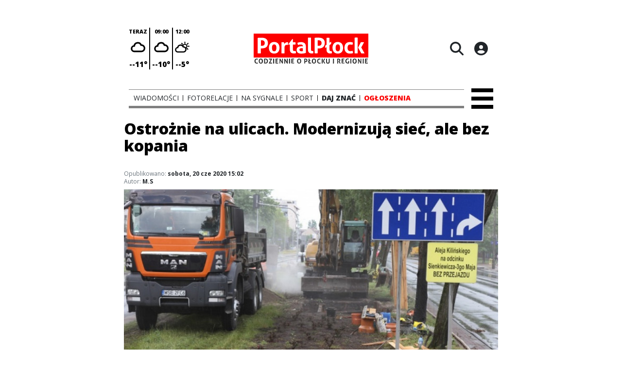

--- FILE ---
content_type: text/html;charset=utf-8
request_url: https://portalplock.pl/wiadomosci/ostroznie-na-ulicach-modernizuja-siec-ale-bez-kopania/twjnGAJk5IKmDKwxTIn4
body_size: 91668
content:
<!DOCTYPE html><html  lang="pl" data-capo=""><head><meta charset="utf-8">
<meta name="viewport" content="width=device-width, initial-scale=1">
<title>Ostrożnie na ulicach. Modernizują sieć, ale bez kopania - Portal Płock</title>
<link rel="stylesheet" href="/fonts/OpenSans.css?v3">
<style>:root{--vc-clr-primary:#000;--vc-clr-secondary:#090f207f;--vc-clr-white:#fff;--vc-icn-width:1.2em;--vc-nav-width:30px;--vc-nav-height:30px;--vc-nav-border-radius:0;--vc-nav-color:var(--vc-clr-primary);--vc-nav-color-hover:var(--vc-clr-secondary);--vc-nav-background:transparent;--vc-pgn-width:12px;--vc-pgn-height:4px;--vc-pgn-margin:4px;--vc-pgn-border-radius:0;--vc-pgn-background-color:var(--vc-clr-secondary);--vc-pgn-active-color:var(--vc-clr-primary)}.carousel{overscroll-behavior:none;position:relative;text-align:center;touch-action:pan-y}.carousel,.carousel *{box-sizing:border-box}.carousel__track{display:flex;padding:0!important;position:relative}.carousel__viewport{overflow:hidden}.carousel__sr-only{height:1px;margin:-1px;overflow:hidden;padding:0;position:absolute;width:1px;clip:rect(0,0,0,0);border:0}.carousel__icon{height:var(--vc-icn-width);width:var(--vc-icn-width);fill:currentColor}.carousel__next,.carousel__prev{align-items:center;background:var(--vc-nav-background);border:0;border-radius:var(--vc-nav-border-radius);box-sizing:content-box;color:var(--vc-nav-color);cursor:pointer;display:flex;font-size:var(--vc-nav-height);height:var(--vc-nav-height);justify-content:center;margin:0 10px;padding:0;position:absolute;text-align:center;top:50%;transform:translateY(-50%);width:var(--vc-nav-width)}.carousel__next--disabled,.carousel__prev--disabled{cursor:not-allowed;opacity:.5}.carousel__prev{left:0}.carousel__next{right:0}.carousel--rtl .carousel__prev{left:auto;right:0}.carousel--rtl .carousel__next{left:0;right:auto}@media (hover:hover){.carousel__next:hover,.carousel__prev:hover{color:var(--vc-nav-color-hover)}}.carousel__pagination{display:flex;justify-content:center;line-height:0;list-style:none;margin:10px 0 0;padding:0}.carousel__pagination-button{background:transparent;border:0;cursor:pointer;display:block;margin:0;padding:var(--vc-pgn-margin)}.carousel__pagination-button:after{background-color:var(--vc-pgn-background-color);border-radius:var(--vc-pgn-border-radius);content:"";display:block;height:var(--vc-pgn-height);width:var(--vc-pgn-width)}.carousel__pagination-button--active:after{background-color:var(--vc-pgn-active-color)}@media (hover:hover){.carousel__pagination-button:hover:after{background-color:var(--vc-pgn-active-color)}}.carousel__slide{align-items:center;display:flex;flex-shrink:0;justify-content:center;margin:0;position:relative;scroll-snap-stop:auto;transform:translateZ(0)}</style>
<style>@charset "UTF-8";/*!
* Bootstrap  v5.3.3 (https://getbootstrap.com/)
* Copyright 2011-2024 The Bootstrap Authors
* Licensed under MIT (https://github.com/twbs/bootstrap/blob/main/LICENSE)
*/:root{--bs-blue:#0d6efd;--bs-indigo:#6610f2;--bs-purple:#6f42c1;--bs-pink:#d63384;--bs-red:#dc3545;--bs-orange:#fd7e14;--bs-yellow:#ffc107;--bs-green:#198754;--bs-teal:#20c997;--bs-cyan:#0dcaf0;--bs-black:#000;--bs-white:#fff;--bs-gray:#6c757d;--bs-gray-dark:#343a40;--bs-gray-100:#f8f9fa;--bs-gray-200:#e9ecef;--bs-gray-300:#dee2e6;--bs-gray-400:#ced4da;--bs-gray-500:#adb5bd;--bs-gray-600:#6c757d;--bs-gray-700:#495057;--bs-gray-800:#343a40;--bs-gray-900:#212529;--bs-primary:#0d6efd;--bs-secondary:#6c757d;--bs-success:#198754;--bs-info:#0dcaf0;--bs-warning:#ffc107;--bs-danger:#dc3545;--bs-light:#f8f9fa;--bs-dark:#212529;--bs-primary-rgb:13,110,253;--bs-secondary-rgb:108,117,125;--bs-success-rgb:25,135,84;--bs-info-rgb:13,202,240;--bs-warning-rgb:255,193,7;--bs-danger-rgb:220,53,69;--bs-light-rgb:248,249,250;--bs-dark-rgb:33,37,41;--bs-primary-text-emphasis:#052c65;--bs-secondary-text-emphasis:#2b2f32;--bs-success-text-emphasis:#0a3622;--bs-info-text-emphasis:#055160;--bs-warning-text-emphasis:#664d03;--bs-danger-text-emphasis:#58151c;--bs-light-text-emphasis:#495057;--bs-dark-text-emphasis:#495057;--bs-primary-bg-subtle:#cfe2ff;--bs-secondary-bg-subtle:#e2e3e5;--bs-success-bg-subtle:#d1e7dd;--bs-info-bg-subtle:#cff4fc;--bs-warning-bg-subtle:#fff3cd;--bs-danger-bg-subtle:#f8d7da;--bs-light-bg-subtle:#fcfcfd;--bs-dark-bg-subtle:#ced4da;--bs-primary-border-subtle:#9ec5fe;--bs-secondary-border-subtle:#c4c8cb;--bs-success-border-subtle:#a3cfbb;--bs-info-border-subtle:#9eeaf9;--bs-warning-border-subtle:#ffe69c;--bs-danger-border-subtle:#f1aeb5;--bs-light-border-subtle:#e9ecef;--bs-dark-border-subtle:#adb5bd;--bs-white-rgb:255,255,255;--bs-black-rgb:0,0,0;--bs-font-sans-serif:system-ui,-apple-system,"Segoe UI",Roboto,"Helvetica Neue","Noto Sans","Liberation Sans",Arial,sans-serif,"Apple Color Emoji","Segoe UI Emoji","Segoe UI Symbol","Noto Color Emoji";--bs-font-monospace:SFMono-Regular,Menlo,Monaco,Consolas,"Liberation Mono","Courier New",monospace;--bs-gradient:linear-gradient(180deg,hsla(0,0%,100%,.15),hsla(0,0%,100%,0));--bs-body-font-family:var(--bs-font-sans-serif);--bs-body-font-size:1rem;--bs-body-font-weight:400;--bs-body-line-height:1.5;--bs-body-color:#212529;--bs-body-color-rgb:33,37,41;--bs-body-bg:#fff;--bs-body-bg-rgb:255,255,255;--bs-emphasis-color:#000;--bs-emphasis-color-rgb:0,0,0;--bs-secondary-color:rgba(33,37,41,.75);--bs-secondary-color-rgb:33,37,41;--bs-secondary-bg:#e9ecef;--bs-secondary-bg-rgb:233,236,239;--bs-tertiary-color:rgba(33,37,41,.5);--bs-tertiary-color-rgb:33,37,41;--bs-tertiary-bg:#f8f9fa;--bs-tertiary-bg-rgb:248,249,250;--bs-heading-color:inherit;--bs-link-color:#0d6efd;--bs-link-color-rgb:13,110,253;--bs-link-decoration:underline;--bs-link-hover-color:#0a58ca;--bs-link-hover-color-rgb:10,88,202;--bs-code-color:#d63384;--bs-highlight-color:#212529;--bs-highlight-bg:#fff3cd;--bs-border-width:1px;--bs-border-style:solid;--bs-border-color:#dee2e6;--bs-border-color-translucent:rgba(0,0,0,.175);--bs-border-radius:.375rem;--bs-border-radius-sm:.25rem;--bs-border-radius-lg:.5rem;--bs-border-radius-xl:1rem;--bs-border-radius-xxl:2rem;--bs-border-radius-2xl:var(--bs-border-radius-xxl);--bs-border-radius-pill:50rem;--bs-box-shadow:0 .5rem 1rem rgba(0,0,0,.15);--bs-box-shadow-sm:0 .125rem .25rem rgba(0,0,0,.075);--bs-box-shadow-lg:0 1rem 3rem rgba(0,0,0,.175);--bs-box-shadow-inset:inset 0 1px 2px rgba(0,0,0,.075);--bs-focus-ring-width:.25rem;--bs-focus-ring-opacity:.25;--bs-focus-ring-color:rgba(13,110,253,.25);--bs-form-valid-color:#198754;--bs-form-valid-border-color:#198754;--bs-form-invalid-color:#dc3545;--bs-form-invalid-border-color:#dc3545}*,:after,:before{box-sizing:border-box}@media (prefers-reduced-motion:no-preference){:root{scroll-behavior:smooth}}body{background-color:var(--bs-body-bg);color:var(--bs-body-color);font-family:var(--bs-body-font-family);font-size:var(--bs-body-font-size);font-weight:var(--bs-body-font-weight);line-height:var(--bs-body-line-height);margin:0;text-align:var(--bs-body-text-align);-webkit-text-size-adjust:100%;-webkit-tap-highlight-color:transparent}hr{border:0;border-top:var(--bs-border-width) solid;color:inherit;margin:1rem 0;opacity:.25}.h1,.h2,.h3,.h4,.h5,.h6,h1,h2,h3,h4,h5,h6{color:var(--bs-heading-color);font-weight:500;line-height:1.2;margin-bottom:.5rem;margin-top:0}.h1,h1{font-size:calc(1.375rem + 1.5vw)}@media (min-width:1200px){.h1,h1{font-size:2.5rem}}.h2,h2{font-size:calc(1.325rem + .9vw)}@media (min-width:1200px){.h2,h2{font-size:2rem}}.h3,h3{font-size:calc(1.3rem + .6vw)}@media (min-width:1200px){.h3,h3{font-size:1.75rem}}.h4,h4{font-size:calc(1.275rem + .3vw)}@media (min-width:1200px){.h4,h4{font-size:1.5rem}}.h5,h5{font-size:1.25rem}.h6,h6{font-size:1rem}p{margin-top:0}address,p{margin-bottom:1rem}address{font-style:normal;line-height:inherit}ul{padding-left:2rem}dl,ul{margin-bottom:1rem;margin-top:0}ul ul{margin-bottom:0}dd{margin-bottom:.5rem;margin-left:0}blockquote{margin:0 0 1rem}b,strong{font-weight:bolder}.small,small{font-size:.875em}a{color:rgba(var(--bs-link-color-rgb),var(--bs-link-opacity,1));text-decoration:underline}a:hover{--bs-link-color-rgb:var(--bs-link-hover-color-rgb)}a:not([href]):not([class]),a:not([href]):not([class]):hover{color:inherit;text-decoration:none}code{color:var(--bs-code-color);font-family:var(--bs-font-monospace);font-size:1em;font-size:.875em;word-wrap:break-word}a>code{color:inherit}img,svg{vertical-align:middle}table{border-collapse:collapse;caption-side:bottom}label{display:inline-block}button{border-radius:0}button:focus:not(:focus-visible){outline:0}button,input,select,textarea{font-family:inherit;font-size:inherit;line-height:inherit;margin:0}button,select{text-transform:none}[role=button]{cursor:pointer}select{word-wrap:normal}select:disabled{opacity:1}[list]:not([type=date]):not([type=datetime-local]):not([type=month]):not([type=week]):not([type=time])::-webkit-calendar-picker-indicator{display:none!important}[type=button],[type=reset],[type=submit],button{-webkit-appearance:button}[type=button]:not(:disabled),[type=reset]:not(:disabled),[type=submit]:not(:disabled),button:not(:disabled){cursor:pointer}::-moz-focus-inner{border-style:none;padding:0}textarea{resize:vertical}::-webkit-datetime-edit-day-field,::-webkit-datetime-edit-fields-wrapper,::-webkit-datetime-edit-hour-field,::-webkit-datetime-edit-minute,::-webkit-datetime-edit-month-field,::-webkit-datetime-edit-text,::-webkit-datetime-edit-year-field{padding:0}::-webkit-inner-spin-button{height:auto}[type=search]{-webkit-appearance:textfield;outline-offset:-2px}::-webkit-search-decoration{-webkit-appearance:none}::-webkit-color-swatch-wrapper{padding:0}::file-selector-button{-webkit-appearance:button;font:inherit}output{display:inline-block}iframe{border:0}summary{cursor:pointer;display:list-item}progress{vertical-align:baseline}[hidden]{display:none!important}.list-unstyled{list-style:none;padding-left:0}.blockquote{font-size:1.25rem;margin-bottom:1rem}.blockquote>:last-child{margin-bottom:0}.blockquote-footer{color:#6c757d;font-size:.875em;margin-bottom:1rem;margin-top:-1rem}.blockquote-footer:before{content:"— "}.container{--bs-gutter-x:1.5rem;--bs-gutter-y:0;margin-left:auto;margin-right:auto;padding-left:calc(var(--bs-gutter-x)*.5);padding-right:calc(var(--bs-gutter-x)*.5);width:100%}@media (min-width:576px){.container{max-width:540px}}@media (min-width:768px){.container{max-width:720px}}@media (min-width:992px){.container{max-width:960px}}@media (min-width:1200px){.container{max-width:1140px}}@media (min-width:1400px){.container{max-width:1320px}}:root{--bs-breakpoint-xs:0;--bs-breakpoint-sm:576px;--bs-breakpoint-md:768px;--bs-breakpoint-lg:992px;--bs-breakpoint-xl:1200px;--bs-breakpoint-xxl:1400px}.row{--bs-gutter-x:1.5rem;--bs-gutter-y:0;display:flex;flex-wrap:wrap;margin-left:calc(var(--bs-gutter-x)*-.5);margin-right:calc(var(--bs-gutter-x)*-.5);margin-top:calc(var(--bs-gutter-y)*-1)}.row>*{flex-shrink:0;margin-top:var(--bs-gutter-y);max-width:100%;padding-left:calc(var(--bs-gutter-x)*.5);padding-right:calc(var(--bs-gutter-x)*.5);width:100%}.col{flex:1 0 0%}.col-4{flex:0 0 auto;width:33.33333333%}.col-12{flex:0 0 auto;width:100%}@media (min-width:576px){.col-sm-2{flex:0 0 auto;width:16.66666667%}}.table{--bs-table-color-type:initial;--bs-table-bg-type:initial;--bs-table-color-state:initial;--bs-table-bg-state:initial;--bs-table-color:var(--bs-emphasis-color);--bs-table-bg:var(--bs-body-bg);--bs-table-border-color:var(--bs-border-color);--bs-table-accent-bg:transparent;--bs-table-striped-color:var(--bs-emphasis-color);--bs-table-striped-bg:rgba(var(--bs-emphasis-color-rgb),.05);--bs-table-active-color:var(--bs-emphasis-color);--bs-table-active-bg:rgba(var(--bs-emphasis-color-rgb),.1);--bs-table-hover-color:var(--bs-emphasis-color);--bs-table-hover-bg:rgba(var(--bs-emphasis-color-rgb),.075);border-color:var(--bs-table-border-color);margin-bottom:1rem;vertical-align:top;width:100%}.table>:not(caption)>*>*{background-color:var(--bs-table-bg);border-bottom-width:var(--bs-border-width);box-shadow:inset 0 0 0 9999px var(--bs-table-bg-state,var(--bs-table-bg-type,var(--bs-table-accent-bg)));color:var(--bs-table-color-state,var(--bs-table-color-type,var(--bs-table-color)));padding:.5rem}.form-control{-webkit-appearance:none;-moz-appearance:none;appearance:none;background-clip:padding-box;background-color:var(--bs-body-bg);border:var(--bs-border-width) solid var(--bs-border-color);border-radius:var(--bs-border-radius);color:var(--bs-body-color);display:block;font-size:1rem;font-weight:400;line-height:1.5;padding:.375rem .75rem;transition:border-color .15s ease-in-out,box-shadow .15s ease-in-out;width:100%}@media (prefers-reduced-motion:reduce){.form-control{transition:none}}.form-control[type=file]{overflow:hidden}.form-control[type=file]:not(:disabled):not([readonly]){cursor:pointer}.form-control:focus{background-color:var(--bs-body-bg);border-color:#86b7fe;box-shadow:0 0 0 .25rem #0d6efd40;color:var(--bs-body-color);outline:0}.form-control::-webkit-date-and-time-value{height:1.5em;margin:0;min-width:85px}.form-control::-webkit-datetime-edit{display:block;padding:0}.form-control::-moz-placeholder{color:var(--bs-secondary-color);opacity:1}.form-control::placeholder{color:var(--bs-secondary-color);opacity:1}.form-control:disabled{background-color:var(--bs-secondary-bg);opacity:1}.form-control::file-selector-button{background-color:var(--bs-tertiary-bg);border:0 solid;border-color:inherit;border-inline-end-width:var(--bs-border-width);border-radius:0;color:var(--bs-body-color);margin:-.375rem -.75rem;margin-inline-end:.75rem;padding:.375rem .75rem;pointer-events:none;transition:color .15s ease-in-out,background-color .15s ease-in-out,border-color .15s ease-in-out,box-shadow .15s ease-in-out}@media (prefers-reduced-motion:reduce){.form-control::file-selector-button{transition:none}}.form-control:hover:not(:disabled):not([readonly])::file-selector-button{background-color:var(--bs-secondary-bg)}textarea.form-control{min-height:calc(1.5em + .75rem + var(--bs-border-width)*2)}.form-check{display:block;margin-bottom:.125rem;min-height:1.5rem;padding-left:1.5em}.form-check .form-check-input{float:left;margin-left:-1.5em}.form-check-input{--bs-form-check-bg:var(--bs-body-bg);-webkit-appearance:none;-moz-appearance:none;appearance:none;background-color:var(--bs-form-check-bg);background-image:var(--bs-form-check-bg-image);background-position:50%;background-repeat:no-repeat;background-size:contain;border:var(--bs-border-width) solid var(--bs-border-color);flex-shrink:0;height:1em;margin-top:.25em;-webkit-print-color-adjust:exact;print-color-adjust:exact;vertical-align:top;width:1em}.form-check-input[type=checkbox]{border-radius:.25em}.form-check-input[type=radio]{border-radius:50%}.form-check-input:active{filter:brightness(90%)}.form-check-input:focus{border-color:#86b7fe;box-shadow:0 0 0 .25rem #0d6efd40;outline:0}.form-check-input:checked{background-color:#0d6efd;border-color:#0d6efd}.form-check-input:checked[type=checkbox]{--bs-form-check-bg-image:url("data:image/svg+xml;charset=utf-8,%3Csvg xmlns='http://www.w3.org/2000/svg' viewBox='0 0 20 20'%3E%3Cpath fill='none' stroke='%23fff' stroke-linecap='round' stroke-linejoin='round' stroke-width='3' d='m6 10 3 3 6-6'/%3E%3C/svg%3E")}.form-check-input:checked[type=radio]{--bs-form-check-bg-image:url("data:image/svg+xml;charset=utf-8,%3Csvg xmlns='http://www.w3.org/2000/svg' viewBox='-4 -4 8 8'%3E%3Ccircle r='2' fill='%23fff'/%3E%3C/svg%3E")}.form-check-input[type=checkbox]:indeterminate{background-color:#0d6efd;border-color:#0d6efd;--bs-form-check-bg-image:url("data:image/svg+xml;charset=utf-8,%3Csvg xmlns='http://www.w3.org/2000/svg' viewBox='0 0 20 20'%3E%3Cpath fill='none' stroke='%23fff' stroke-linecap='round' stroke-linejoin='round' stroke-width='3' d='M6 10h8'/%3E%3C/svg%3E")}.form-check-input:disabled{filter:none;opacity:.5;pointer-events:none}.form-check-input:disabled~.form-check-label,.form-check-input[disabled]~.form-check-label{cursor:default;opacity:.5}.btn-check{position:absolute;clip:rect(0,0,0,0);pointer-events:none}.btn-check:disabled+.btn,.btn-check[disabled]+.btn{filter:none;opacity:.65;pointer-events:none}.input-group{align-items:stretch;display:flex;flex-wrap:wrap;position:relative;width:100%}.input-group>.form-control{flex:1 1 auto;min-width:0;position:relative;width:1%}.input-group>.form-control:focus{z-index:5}.input-group .btn{position:relative;z-index:2}.input-group .btn:focus{z-index:5}.input-group:not(.has-validation)>:not(:last-child):not(.dropdown-toggle):not(.dropdown-menu):not(.form-floating){border-bottom-right-radius:0;border-top-right-radius:0}.input-group>:not(:first-child):not(.dropdown-menu):not(.valid-tooltip):not(.valid-feedback):not(.invalid-tooltip):not(.invalid-feedback){border-bottom-left-radius:0;border-top-left-radius:0;margin-left:calc(var(--bs-border-width)*-1)}.invalid-feedback{color:var(--bs-form-invalid-color);display:none;font-size:.875em;margin-top:.25rem;width:100%}.btn{--bs-btn-padding-x:.75rem;--bs-btn-padding-y:.375rem;--bs-btn-font-family: ;--bs-btn-font-size:1rem;--bs-btn-font-weight:400;--bs-btn-line-height:1.5;--bs-btn-color:var(--bs-body-color);--bs-btn-bg:transparent;--bs-btn-border-width:var(--bs-border-width);--bs-btn-border-color:transparent;--bs-btn-border-radius:var(--bs-border-radius);--bs-btn-hover-border-color:transparent;--bs-btn-box-shadow:inset 0 1px 0 hsla(0,0%,100%,.15),0 1px 1px rgba(0,0,0,.075);--bs-btn-disabled-opacity:.65;--bs-btn-focus-box-shadow:0 0 0 .25rem rgba(var(--bs-btn-focus-shadow-rgb),.5);background-color:var(--bs-btn-bg);border:var(--bs-btn-border-width) solid var(--bs-btn-border-color);border-radius:var(--bs-btn-border-radius);color:var(--bs-btn-color);cursor:pointer;display:inline-block;font-family:var(--bs-btn-font-family);font-size:var(--bs-btn-font-size);font-weight:var(--bs-btn-font-weight);line-height:var(--bs-btn-line-height);padding:var(--bs-btn-padding-y) var(--bs-btn-padding-x);text-align:center;text-decoration:none;transition:color .15s ease-in-out,background-color .15s ease-in-out,border-color .15s ease-in-out,box-shadow .15s ease-in-out;-webkit-user-select:none;-moz-user-select:none;user-select:none;vertical-align:middle}@media (prefers-reduced-motion:reduce){.btn{transition:none}}.btn:hover{background-color:var(--bs-btn-hover-bg);border-color:var(--bs-btn-hover-border-color);color:var(--bs-btn-hover-color)}.btn-check+.btn:hover{background-color:var(--bs-btn-bg);border-color:var(--bs-btn-border-color);color:var(--bs-btn-color)}.btn:focus-visible{background-color:var(--bs-btn-hover-bg);border-color:var(--bs-btn-hover-border-color);box-shadow:var(--bs-btn-focus-box-shadow);color:var(--bs-btn-hover-color);outline:0}.btn-check:focus-visible+.btn{border-color:var(--bs-btn-hover-border-color);box-shadow:var(--bs-btn-focus-box-shadow);outline:0}.btn-check:checked+.btn,.btn.active,.btn:first-child:active,:not(.btn-check)+.btn:active{background-color:var(--bs-btn-active-bg);border-color:var(--bs-btn-active-border-color);color:var(--bs-btn-active-color)}.btn-check:checked+.btn:focus-visible,.btn.active:focus-visible,.btn:first-child:active:focus-visible,:not(.btn-check)+.btn:active:focus-visible{box-shadow:var(--bs-btn-focus-box-shadow)}.btn-check:checked:focus-visible+.btn{box-shadow:var(--bs-btn-focus-box-shadow)}.btn.disabled,.btn:disabled{background-color:var(--bs-btn-disabled-bg);border-color:var(--bs-btn-disabled-border-color);color:var(--bs-btn-disabled-color);opacity:var(--bs-btn-disabled-opacity);pointer-events:none}.btn-primary{--bs-btn-color:#fff;--bs-btn-bg:#0d6efd;--bs-btn-border-color:#0d6efd;--bs-btn-hover-color:#fff;--bs-btn-hover-bg:#0b5ed7;--bs-btn-hover-border-color:#0a58ca;--bs-btn-focus-shadow-rgb:49,132,253;--bs-btn-active-color:#fff;--bs-btn-active-bg:#0a58ca;--bs-btn-active-border-color:#0a53be;--bs-btn-active-shadow:inset 0 3px 5px rgba(0,0,0,.125);--bs-btn-disabled-color:#fff;--bs-btn-disabled-bg:#0d6efd;--bs-btn-disabled-border-color:#0d6efd}.btn-secondary{--bs-btn-color:#fff;--bs-btn-bg:#6c757d;--bs-btn-border-color:#6c757d;--bs-btn-hover-color:#fff;--bs-btn-hover-bg:#5c636a;--bs-btn-hover-border-color:#565e64;--bs-btn-focus-shadow-rgb:130,138,145;--bs-btn-active-color:#fff;--bs-btn-active-bg:#565e64;--bs-btn-active-border-color:#51585e;--bs-btn-active-shadow:inset 0 3px 5px rgba(0,0,0,.125);--bs-btn-disabled-color:#fff;--bs-btn-disabled-bg:#6c757d;--bs-btn-disabled-border-color:#6c757d}.btn-success{--bs-btn-color:#fff;--bs-btn-bg:#198754;--bs-btn-border-color:#198754;--bs-btn-hover-color:#fff;--bs-btn-hover-bg:#157347;--bs-btn-hover-border-color:#146c43;--bs-btn-focus-shadow-rgb:60,153,110;--bs-btn-active-color:#fff;--bs-btn-active-bg:#146c43;--bs-btn-active-border-color:#13653f;--bs-btn-active-shadow:inset 0 3px 5px rgba(0,0,0,.125);--bs-btn-disabled-color:#fff;--bs-btn-disabled-bg:#198754;--bs-btn-disabled-border-color:#198754}.btn-info{--bs-btn-color:#000;--bs-btn-bg:#0dcaf0;--bs-btn-border-color:#0dcaf0;--bs-btn-hover-color:#000;--bs-btn-hover-bg:#31d2f2;--bs-btn-hover-border-color:#25cff2;--bs-btn-focus-shadow-rgb:11,172,204;--bs-btn-active-color:#000;--bs-btn-active-bg:#3dd5f3;--bs-btn-active-border-color:#25cff2;--bs-btn-active-shadow:inset 0 3px 5px rgba(0,0,0,.125);--bs-btn-disabled-color:#000;--bs-btn-disabled-bg:#0dcaf0;--bs-btn-disabled-border-color:#0dcaf0}.btn-warning{--bs-btn-color:#000;--bs-btn-bg:#ffc107;--bs-btn-border-color:#ffc107;--bs-btn-hover-color:#000;--bs-btn-hover-bg:#ffca2c;--bs-btn-hover-border-color:#ffc720;--bs-btn-focus-shadow-rgb:217,164,6;--bs-btn-active-color:#000;--bs-btn-active-bg:#ffcd39;--bs-btn-active-border-color:#ffc720;--bs-btn-active-shadow:inset 0 3px 5px rgba(0,0,0,.125);--bs-btn-disabled-color:#000;--bs-btn-disabled-bg:#ffc107;--bs-btn-disabled-border-color:#ffc107}.btn-danger{--bs-btn-color:#fff;--bs-btn-bg:#dc3545;--bs-btn-border-color:#dc3545;--bs-btn-hover-color:#fff;--bs-btn-hover-bg:#bb2d3b;--bs-btn-hover-border-color:#b02a37;--bs-btn-focus-shadow-rgb:225,83,97;--bs-btn-active-color:#fff;--bs-btn-active-bg:#b02a37;--bs-btn-active-border-color:#a52834;--bs-btn-active-shadow:inset 0 3px 5px rgba(0,0,0,.125);--bs-btn-disabled-color:#fff;--bs-btn-disabled-bg:#dc3545;--bs-btn-disabled-border-color:#dc3545}.btn-light{--bs-btn-color:#000;--bs-btn-bg:#f8f9fa;--bs-btn-border-color:#f8f9fa;--bs-btn-hover-color:#000;--bs-btn-hover-bg:#d3d4d5;--bs-btn-hover-border-color:#c6c7c8;--bs-btn-focus-shadow-rgb:211,212,213;--bs-btn-active-color:#000;--bs-btn-active-bg:#c6c7c8;--bs-btn-active-border-color:#babbbc;--bs-btn-active-shadow:inset 0 3px 5px rgba(0,0,0,.125);--bs-btn-disabled-color:#000;--bs-btn-disabled-bg:#f8f9fa;--bs-btn-disabled-border-color:#f8f9fa}.btn-dark{--bs-btn-color:#fff;--bs-btn-bg:#212529;--bs-btn-border-color:#212529;--bs-btn-hover-color:#fff;--bs-btn-hover-bg:#424649;--bs-btn-hover-border-color:#373b3e;--bs-btn-focus-shadow-rgb:66,70,73;--bs-btn-active-color:#fff;--bs-btn-active-bg:#4d5154;--bs-btn-active-border-color:#373b3e;--bs-btn-active-shadow:inset 0 3px 5px rgba(0,0,0,.125);--bs-btn-disabled-color:#fff;--bs-btn-disabled-bg:#212529;--bs-btn-disabled-border-color:#212529}.btn-outline-primary{--bs-btn-color:#0d6efd;--bs-btn-border-color:#0d6efd;--bs-btn-hover-color:#fff;--bs-btn-hover-bg:#0d6efd;--bs-btn-hover-border-color:#0d6efd;--bs-btn-focus-shadow-rgb:13,110,253;--bs-btn-active-color:#fff;--bs-btn-active-bg:#0d6efd;--bs-btn-active-border-color:#0d6efd;--bs-btn-active-shadow:inset 0 3px 5px rgba(0,0,0,.125);--bs-btn-disabled-color:#0d6efd;--bs-btn-disabled-bg:transparent;--bs-btn-disabled-border-color:#0d6efd;--bs-gradient:none}.btn-outline-secondary{--bs-btn-color:#6c757d;--bs-btn-border-color:#6c757d;--bs-btn-hover-color:#fff;--bs-btn-hover-bg:#6c757d;--bs-btn-hover-border-color:#6c757d;--bs-btn-focus-shadow-rgb:108,117,125;--bs-btn-active-color:#fff;--bs-btn-active-bg:#6c757d;--bs-btn-active-border-color:#6c757d;--bs-btn-active-shadow:inset 0 3px 5px rgba(0,0,0,.125);--bs-btn-disabled-color:#6c757d;--bs-btn-disabled-bg:transparent;--bs-btn-disabled-border-color:#6c757d;--bs-gradient:none}.btn-outline-success{--bs-btn-color:#198754;--bs-btn-border-color:#198754;--bs-btn-hover-color:#fff;--bs-btn-hover-bg:#198754;--bs-btn-hover-border-color:#198754;--bs-btn-focus-shadow-rgb:25,135,84;--bs-btn-active-color:#fff;--bs-btn-active-bg:#198754;--bs-btn-active-border-color:#198754;--bs-btn-active-shadow:inset 0 3px 5px rgba(0,0,0,.125);--bs-btn-disabled-color:#198754;--bs-btn-disabled-bg:transparent;--bs-btn-disabled-border-color:#198754;--bs-gradient:none}.btn-outline-info{--bs-btn-color:#0dcaf0;--bs-btn-border-color:#0dcaf0;--bs-btn-hover-color:#000;--bs-btn-hover-bg:#0dcaf0;--bs-btn-hover-border-color:#0dcaf0;--bs-btn-focus-shadow-rgb:13,202,240;--bs-btn-active-color:#000;--bs-btn-active-bg:#0dcaf0;--bs-btn-active-border-color:#0dcaf0;--bs-btn-active-shadow:inset 0 3px 5px rgba(0,0,0,.125);--bs-btn-disabled-color:#0dcaf0;--bs-btn-disabled-bg:transparent;--bs-btn-disabled-border-color:#0dcaf0;--bs-gradient:none}.btn-outline-warning{--bs-btn-color:#ffc107;--bs-btn-border-color:#ffc107;--bs-btn-hover-color:#000;--bs-btn-hover-bg:#ffc107;--bs-btn-hover-border-color:#ffc107;--bs-btn-focus-shadow-rgb:255,193,7;--bs-btn-active-color:#000;--bs-btn-active-bg:#ffc107;--bs-btn-active-border-color:#ffc107;--bs-btn-active-shadow:inset 0 3px 5px rgba(0,0,0,.125);--bs-btn-disabled-color:#ffc107;--bs-btn-disabled-bg:transparent;--bs-btn-disabled-border-color:#ffc107;--bs-gradient:none}.btn-outline-danger{--bs-btn-color:#dc3545;--bs-btn-border-color:#dc3545;--bs-btn-hover-color:#fff;--bs-btn-hover-bg:#dc3545;--bs-btn-hover-border-color:#dc3545;--bs-btn-focus-shadow-rgb:220,53,69;--bs-btn-active-color:#fff;--bs-btn-active-bg:#dc3545;--bs-btn-active-border-color:#dc3545;--bs-btn-active-shadow:inset 0 3px 5px rgba(0,0,0,.125);--bs-btn-disabled-color:#dc3545;--bs-btn-disabled-bg:transparent;--bs-btn-disabled-border-color:#dc3545;--bs-gradient:none}.btn-outline-light{--bs-btn-color:#f8f9fa;--bs-btn-border-color:#f8f9fa;--bs-btn-hover-color:#000;--bs-btn-hover-bg:#f8f9fa;--bs-btn-hover-border-color:#f8f9fa;--bs-btn-focus-shadow-rgb:248,249,250;--bs-btn-active-color:#000;--bs-btn-active-bg:#f8f9fa;--bs-btn-active-border-color:#f8f9fa;--bs-btn-active-shadow:inset 0 3px 5px rgba(0,0,0,.125);--bs-btn-disabled-color:#f8f9fa;--bs-btn-disabled-bg:transparent;--bs-btn-disabled-border-color:#f8f9fa;--bs-gradient:none}.btn-outline-dark{--bs-btn-color:#212529;--bs-btn-border-color:#212529;--bs-btn-hover-color:#fff;--bs-btn-hover-bg:#212529;--bs-btn-hover-border-color:#212529;--bs-btn-focus-shadow-rgb:33,37,41;--bs-btn-active-color:#fff;--bs-btn-active-bg:#212529;--bs-btn-active-border-color:#212529;--bs-btn-active-shadow:inset 0 3px 5px rgba(0,0,0,.125);--bs-btn-disabled-color:#212529;--bs-btn-disabled-bg:transparent;--bs-btn-disabled-border-color:#212529;--bs-gradient:none}.btn-link{--bs-btn-font-weight:400;--bs-btn-color:var(--bs-link-color);--bs-btn-bg:transparent;--bs-btn-border-color:transparent;--bs-btn-hover-color:var(--bs-link-hover-color);--bs-btn-hover-border-color:transparent;--bs-btn-active-color:var(--bs-link-hover-color);--bs-btn-active-border-color:transparent;--bs-btn-disabled-color:#6c757d;--bs-btn-disabled-border-color:transparent;--bs-btn-box-shadow:0 0 0 #000;--bs-btn-focus-shadow-rgb:49,132,253;text-decoration:underline}.btn-link:focus-visible{color:var(--bs-btn-color)}.btn-link:hover{color:var(--bs-btn-hover-color)}.btn-group-lg>.btn,.btn-lg{--bs-btn-padding-y:.5rem;--bs-btn-padding-x:1rem;--bs-btn-font-size:1.25rem;--bs-btn-border-radius:var(--bs-border-radius-lg)}.btn-group-sm>.btn,.btn-sm{--bs-btn-padding-y:.25rem;--bs-btn-padding-x:.5rem;--bs-btn-font-size:.875rem;--bs-btn-border-radius:var(--bs-border-radius-sm)}.btn-group,.btn-group-vertical{display:inline-flex;position:relative;vertical-align:middle}.btn-group-vertical>.btn,.btn-group>.btn{flex:1 1 auto;position:relative}.btn-group-vertical>.btn-check:checked+.btn,.btn-group-vertical>.btn-check:focus+.btn,.btn-group-vertical>.btn.active,.btn-group-vertical>.btn:active,.btn-group-vertical>.btn:focus,.btn-group-vertical>.btn:hover,.btn-group>.btn-check:checked+.btn,.btn-group>.btn-check:focus+.btn,.btn-group>.btn.active,.btn-group>.btn:active,.btn-group>.btn:focus,.btn-group>.btn:hover{z-index:1}.btn-toolbar{display:flex;flex-wrap:wrap;justify-content:flex-start}.btn-toolbar .input-group{width:auto}.btn-group{border-radius:var(--bs-border-radius)}.btn-group>.btn-group:not(:first-child),.btn-group>:not(.btn-check:first-child)+.btn{margin-left:calc(var(--bs-border-width)*-1)}.btn-group>.btn-group:not(:last-child)>.btn,.btn-group>.btn:not(:last-child):not(.dropdown-toggle){border-bottom-right-radius:0;border-top-right-radius:0}.btn-group>.btn-group:not(:first-child)>.btn,.btn-group>.btn:nth-child(n+3),.btn-group>:not(.btn-check)+.btn{border-bottom-left-radius:0;border-top-left-radius:0}.btn-group-vertical{align-items:flex-start;flex-direction:column;justify-content:center}.btn-group-vertical>.btn,.btn-group-vertical>.btn-group{width:100%}.btn-group-vertical>.btn-group:not(:first-child),.btn-group-vertical>.btn:not(:first-child){margin-top:calc(var(--bs-border-width)*-1)}.btn-group-vertical>.btn-group:not(:last-child)>.btn,.btn-group-vertical>.btn:not(:last-child):not(.dropdown-toggle){border-bottom-left-radius:0;border-bottom-right-radius:0}.btn-group-vertical>.btn-group:not(:first-child)>.btn,.btn-group-vertical>.btn~.btn{border-top-left-radius:0;border-top-right-radius:0}.nav{--bs-nav-link-padding-x:1rem;--bs-nav-link-padding-y:.5rem;--bs-nav-link-font-weight: ;--bs-nav-link-color:var(--bs-link-color);--bs-nav-link-hover-color:var(--bs-link-hover-color);--bs-nav-link-disabled-color:var(--bs-secondary-color);display:flex;flex-wrap:wrap;list-style:none;margin-bottom:0;padding-left:0}.nav-link{background:0 0;border:0;color:var(--bs-nav-link-color);display:block;font-size:var(--bs-nav-link-font-size);font-weight:var(--bs-nav-link-font-weight);padding:var(--bs-nav-link-padding-y) var(--bs-nav-link-padding-x);text-decoration:none;transition:color .15s ease-in-out,background-color .15s ease-in-out,border-color .15s ease-in-out}@media (prefers-reduced-motion:reduce){.nav-link{transition:none}}.nav-link:focus,.nav-link:hover{color:var(--bs-nav-link-hover-color)}.nav-link:focus-visible{box-shadow:0 0 0 .25rem #0d6efd40;outline:0}.nav-link.disabled,.nav-link:disabled{color:var(--bs-nav-link-disabled-color);cursor:default;pointer-events:none}.nav-tabs{--bs-nav-tabs-border-width:var(--bs-border-width);--bs-nav-tabs-border-color:var(--bs-border-color);--bs-nav-tabs-border-radius:var(--bs-border-radius);--bs-nav-tabs-link-hover-border-color:var(--bs-secondary-bg) var(--bs-secondary-bg) var(--bs-border-color);--bs-nav-tabs-link-active-color:var(--bs-emphasis-color);--bs-nav-tabs-link-active-bg:var(--bs-body-bg);--bs-nav-tabs-link-active-border-color:var(--bs-border-color) var(--bs-border-color) var(--bs-body-bg);border-bottom:var(--bs-nav-tabs-border-width) solid var(--bs-nav-tabs-border-color)}.nav-tabs .nav-link{border:var(--bs-nav-tabs-border-width) solid transparent;border-top-left-radius:var(--bs-nav-tabs-border-radius);border-top-right-radius:var(--bs-nav-tabs-border-radius);margin-bottom:calc(var(--bs-nav-tabs-border-width)*-1)}.nav-tabs .nav-link:focus,.nav-tabs .nav-link:hover{border-color:var(--bs-nav-tabs-link-hover-border-color);isolation:isolate}.nav-tabs .nav-link.active{background-color:var(--bs-nav-tabs-link-active-bg);border-color:var(--bs-nav-tabs-link-active-border-color);color:var(--bs-nav-tabs-link-active-color)}.nav-pills{--bs-nav-pills-border-radius:var(--bs-border-radius);--bs-nav-pills-link-active-color:#fff;--bs-nav-pills-link-active-bg:#0d6efd}.nav-pills .nav-link{border-radius:var(--bs-nav-pills-border-radius)}.nav-pills .nav-link.active{background-color:var(--bs-nav-pills-link-active-bg);color:var(--bs-nav-pills-link-active-color)}.nav-underline{--bs-nav-underline-gap:1rem;--bs-nav-underline-border-width:.125rem;--bs-nav-underline-link-active-color:var(--bs-emphasis-color);gap:var(--bs-nav-underline-gap)}.nav-underline .nav-link{border-bottom:var(--bs-nav-underline-border-width) solid transparent;padding-left:0;padding-right:0}.nav-underline .nav-link.active,.nav-underline .nav-link:focus,.nav-underline .nav-link:hover{border-bottom-color:currentcolor}.nav-underline .nav-link.active{color:var(--bs-nav-underline-link-active-color);font-weight:700}.nav-fill .nav-item,.nav-fill>.nav-link{flex:1 1 auto;text-align:center}.nav-justified .nav-item,.nav-justified>.nav-link{flex-basis:0;flex-grow:1;text-align:center}.nav-fill .nav-item .nav-link,.nav-justified .nav-item .nav-link{width:100%}.navbar{--bs-navbar-padding-x:0;--bs-navbar-padding-y:.5rem;--bs-navbar-color:rgba(var(--bs-emphasis-color-rgb),.65);--bs-navbar-hover-color:rgba(var(--bs-emphasis-color-rgb),.8);--bs-navbar-disabled-color:rgba(var(--bs-emphasis-color-rgb),.3);--bs-navbar-active-color:rgba(var(--bs-emphasis-color-rgb),1);--bs-navbar-brand-padding-y:.3125rem;--bs-navbar-brand-margin-end:1rem;--bs-navbar-brand-font-size:1.25rem;--bs-navbar-brand-color:rgba(var(--bs-emphasis-color-rgb),1);--bs-navbar-brand-hover-color:rgba(var(--bs-emphasis-color-rgb),1);--bs-navbar-nav-link-padding-x:.5rem;--bs-navbar-toggler-padding-y:.25rem;--bs-navbar-toggler-padding-x:.75rem;--bs-navbar-toggler-font-size:1.25rem;--bs-navbar-toggler-icon-bg:url("data:image/svg+xml;charset=utf-8,%3Csvg xmlns='http://www.w3.org/2000/svg' viewBox='0 0 30 30'%3E%3Cpath stroke='rgba(33, 37, 41, 0.75)' stroke-linecap='round' stroke-miterlimit='10' stroke-width='2' d='M4 7h22M4 15h22M4 23h22'/%3E%3C/svg%3E");--bs-navbar-toggler-border-color:rgba(var(--bs-emphasis-color-rgb),.15);--bs-navbar-toggler-border-radius:var(--bs-border-radius);--bs-navbar-toggler-focus-width:.25rem;--bs-navbar-toggler-transition:box-shadow .15s ease-in-out;flex-wrap:wrap;padding:var(--bs-navbar-padding-y) var(--bs-navbar-padding-x);position:relative}.navbar,.navbar>.container{align-items:center;display:flex;justify-content:space-between}.navbar>.container{flex-wrap:inherit}.navbar-brand{color:var(--bs-navbar-brand-color);font-size:var(--bs-navbar-brand-font-size);margin-right:var(--bs-navbar-brand-margin-end);padding-bottom:var(--bs-navbar-brand-padding-y);padding-top:var(--bs-navbar-brand-padding-y);text-decoration:none;white-space:nowrap}.navbar-brand:focus,.navbar-brand:hover{color:var(--bs-navbar-brand-hover-color)}.navbar-nav{--bs-nav-link-padding-x:0;--bs-nav-link-padding-y:.5rem;--bs-nav-link-font-weight: ;--bs-nav-link-color:var(--bs-navbar-color);--bs-nav-link-hover-color:var(--bs-navbar-hover-color);--bs-nav-link-disabled-color:var(--bs-navbar-disabled-color);display:flex;flex-direction:column;list-style:none;margin-bottom:0;padding-left:0}.navbar-nav .nav-link.active{color:var(--bs-navbar-active-color)}.navbar-text{color:var(--bs-navbar-color);padding-bottom:.5rem;padding-top:.5rem}.navbar-text a,.navbar-text a:focus,.navbar-text a:hover{color:var(--bs-navbar-active-color)}.navbar-collapse{align-items:center;flex-basis:100%;flex-grow:1}.navbar-toggler{background-color:transparent;border:var(--bs-border-width) solid var(--bs-navbar-toggler-border-color);border-radius:var(--bs-navbar-toggler-border-radius);color:var(--bs-navbar-color);font-size:var(--bs-navbar-toggler-font-size);line-height:1;padding:var(--bs-navbar-toggler-padding-y) var(--bs-navbar-toggler-padding-x);transition:var(--bs-navbar-toggler-transition)}@media (prefers-reduced-motion:reduce){.navbar-toggler{transition:none}}.navbar-toggler:hover{text-decoration:none}.navbar-toggler:focus{box-shadow:0 0 0 var(--bs-navbar-toggler-focus-width);outline:0;text-decoration:none}.navbar-toggler-icon{background-image:var(--bs-navbar-toggler-icon-bg);background-position:50%;background-repeat:no-repeat;background-size:100%;display:inline-block;height:1.5em;vertical-align:middle;width:1.5em}.navbar-nav-scroll{max-height:var(--bs-scroll-height,75vh);overflow-y:auto}@media (min-width:576px){.navbar-expand-sm{flex-wrap:nowrap;justify-content:flex-start}.navbar-expand-sm .navbar-nav{flex-direction:row}.navbar-expand-sm .navbar-nav .nav-link{padding-left:var(--bs-navbar-nav-link-padding-x);padding-right:var(--bs-navbar-nav-link-padding-x)}.navbar-expand-sm .navbar-nav-scroll{overflow:visible}.navbar-expand-sm .navbar-collapse{display:flex!important;flex-basis:auto}.navbar-expand-sm .navbar-toggler{display:none}}@media (min-width:768px){.navbar-expand-md{flex-wrap:nowrap;justify-content:flex-start}.navbar-expand-md .navbar-nav{flex-direction:row}.navbar-expand-md .navbar-nav .nav-link{padding-left:var(--bs-navbar-nav-link-padding-x);padding-right:var(--bs-navbar-nav-link-padding-x)}.navbar-expand-md .navbar-nav-scroll{overflow:visible}.navbar-expand-md .navbar-collapse{display:flex!important;flex-basis:auto}.navbar-expand-md .navbar-toggler{display:none}}@media (min-width:992px){.navbar-expand-lg{flex-wrap:nowrap;justify-content:flex-start}.navbar-expand-lg .navbar-nav{flex-direction:row}.navbar-expand-lg .navbar-nav .nav-link{padding-left:var(--bs-navbar-nav-link-padding-x);padding-right:var(--bs-navbar-nav-link-padding-x)}.navbar-expand-lg .navbar-nav-scroll{overflow:visible}.navbar-expand-lg .navbar-collapse{display:flex!important;flex-basis:auto}.navbar-expand-lg .navbar-toggler{display:none}}@media (min-width:1200px){.navbar-expand-xl{flex-wrap:nowrap;justify-content:flex-start}.navbar-expand-xl .navbar-nav{flex-direction:row}.navbar-expand-xl .navbar-nav .nav-link{padding-left:var(--bs-navbar-nav-link-padding-x);padding-right:var(--bs-navbar-nav-link-padding-x)}.navbar-expand-xl .navbar-nav-scroll{overflow:visible}.navbar-expand-xl .navbar-collapse{display:flex!important;flex-basis:auto}.navbar-expand-xl .navbar-toggler{display:none}}@media (min-width:1400px){.navbar-expand-xxl{flex-wrap:nowrap;justify-content:flex-start}.navbar-expand-xxl .navbar-nav{flex-direction:row}.navbar-expand-xxl .navbar-nav .nav-link{padding-left:var(--bs-navbar-nav-link-padding-x);padding-right:var(--bs-navbar-nav-link-padding-x)}.navbar-expand-xxl .navbar-nav-scroll{overflow:visible}.navbar-expand-xxl .navbar-collapse{display:flex!important;flex-basis:auto}.navbar-expand-xxl .navbar-toggler{display:none}}.navbar-expand{flex-wrap:nowrap;justify-content:flex-start}.navbar-expand .navbar-nav{flex-direction:row}.navbar-expand .navbar-nav .nav-link{padding-left:var(--bs-navbar-nav-link-padding-x);padding-right:var(--bs-navbar-nav-link-padding-x)}.navbar-expand .navbar-nav-scroll{overflow:visible}.navbar-expand .navbar-collapse{display:flex!important;flex-basis:auto}.navbar-expand .navbar-toggler{display:none}.navbar-dark{--bs-navbar-color:hsla(0,0%,100%,.55);--bs-navbar-hover-color:hsla(0,0%,100%,.75);--bs-navbar-disabled-color:hsla(0,0%,100%,.25);--bs-navbar-active-color:#fff;--bs-navbar-brand-color:#fff;--bs-navbar-brand-hover-color:#fff;--bs-navbar-toggler-border-color:hsla(0,0%,100%,.1);--bs-navbar-toggler-icon-bg:url("data:image/svg+xml;charset=utf-8,%3Csvg xmlns='http://www.w3.org/2000/svg' viewBox='0 0 30 30'%3E%3Cpath stroke='rgba(255, 255, 255, 0.55)' stroke-linecap='round' stroke-miterlimit='10' stroke-width='2' d='M4 7h22M4 15h22M4 23h22'/%3E%3C/svg%3E")}.card{--bs-card-spacer-y:1rem;--bs-card-spacer-x:1rem;--bs-card-title-spacer-y:.5rem;--bs-card-title-color: ;--bs-card-subtitle-color: ;--bs-card-border-width:var(--bs-border-width);--bs-card-border-color:var(--bs-border-color-translucent);--bs-card-border-radius:var(--bs-border-radius);--bs-card-box-shadow: ;--bs-card-inner-border-radius:calc(var(--bs-border-radius) - var(--bs-border-width));--bs-card-cap-padding-y:.5rem;--bs-card-cap-padding-x:1rem;--bs-card-cap-bg:rgba(var(--bs-body-color-rgb),.03);--bs-card-cap-color: ;--bs-card-height: ;--bs-card-color: ;--bs-card-bg:var(--bs-body-bg);--bs-card-img-overlay-padding:1rem;--bs-card-group-margin:.75rem;color:var(--bs-body-color);display:flex;flex-direction:column;height:var(--bs-card-height);min-width:0;position:relative;word-wrap:break-word;background-clip:border-box;background-color:var(--bs-card-bg);border:var(--bs-card-border-width) solid var(--bs-card-border-color);border-radius:var(--bs-card-border-radius)}.card>hr{margin-left:0;margin-right:0}.card-body{color:var(--bs-card-color);flex:1 1 auto;padding:var(--bs-card-spacer-y) var(--bs-card-spacer-x)}.pagination{--bs-pagination-padding-x:.75rem;--bs-pagination-padding-y:.375rem;--bs-pagination-font-size:1rem;--bs-pagination-color:var(--bs-link-color);--bs-pagination-bg:var(--bs-body-bg);--bs-pagination-border-width:var(--bs-border-width);--bs-pagination-border-color:var(--bs-border-color);--bs-pagination-border-radius:var(--bs-border-radius);--bs-pagination-hover-color:var(--bs-link-hover-color);--bs-pagination-hover-bg:var(--bs-tertiary-bg);--bs-pagination-hover-border-color:var(--bs-border-color);--bs-pagination-focus-color:var(--bs-link-hover-color);--bs-pagination-focus-bg:var(--bs-secondary-bg);--bs-pagination-focus-box-shadow:0 0 0 .25rem rgba(13,110,253,.25);--bs-pagination-active-color:#fff;--bs-pagination-active-bg:#0d6efd;--bs-pagination-active-border-color:#0d6efd;--bs-pagination-disabled-color:var(--bs-secondary-color);--bs-pagination-disabled-bg:var(--bs-secondary-bg);--bs-pagination-disabled-border-color:var(--bs-border-color);display:flex;list-style:none;padding-left:0}.badge{--bs-badge-padding-x:.65em;--bs-badge-padding-y:.35em;--bs-badge-font-size:.75em;--bs-badge-font-weight:700;--bs-badge-color:#fff;--bs-badge-border-radius:var(--bs-border-radius);border-radius:var(--bs-badge-border-radius);color:var(--bs-badge-color);display:inline-block;font-size:var(--bs-badge-font-size);font-weight:var(--bs-badge-font-weight);line-height:1;padding:var(--bs-badge-padding-y) var(--bs-badge-padding-x);text-align:center;vertical-align:baseline;white-space:nowrap}.badge:empty{display:none}.btn .badge{position:relative;top:-1px}.alert{--bs-alert-bg:transparent;--bs-alert-padding-x:1rem;--bs-alert-padding-y:1rem;--bs-alert-margin-bottom:1rem;--bs-alert-color:inherit;--bs-alert-border-color:transparent;--bs-alert-border:var(--bs-border-width) solid var(--bs-alert-border-color);--bs-alert-border-radius:var(--bs-border-radius);--bs-alert-link-color:inherit;background-color:var(--bs-alert-bg);border:var(--bs-alert-border);border-radius:var(--bs-alert-border-radius);color:var(--bs-alert-color);margin-bottom:var(--bs-alert-margin-bottom);padding:var(--bs-alert-padding-y) var(--bs-alert-padding-x);position:relative}.alert-primary{--bs-alert-color:var(--bs-primary-text-emphasis);--bs-alert-bg:var(--bs-primary-bg-subtle);--bs-alert-border-color:var(--bs-primary-border-subtle);--bs-alert-link-color:var(--bs-primary-text-emphasis)}.alert-success{--bs-alert-color:var(--bs-success-text-emphasis);--bs-alert-bg:var(--bs-success-bg-subtle);--bs-alert-border-color:var(--bs-success-border-subtle);--bs-alert-link-color:var(--bs-success-text-emphasis)}.alert-info{--bs-alert-color:var(--bs-info-text-emphasis);--bs-alert-bg:var(--bs-info-bg-subtle);--bs-alert-border-color:var(--bs-info-border-subtle);--bs-alert-link-color:var(--bs-info-text-emphasis)}.alert-danger{--bs-alert-color:var(--bs-danger-text-emphasis);--bs-alert-bg:var(--bs-danger-bg-subtle);--bs-alert-border-color:var(--bs-danger-border-subtle);--bs-alert-link-color:var(--bs-danger-text-emphasis)}@keyframes progress-bar-stripes{0%{background-position-x:1rem}}.progress{--bs-progress-height:1rem;--bs-progress-font-size:.75rem;--bs-progress-bg:var(--bs-secondary-bg);--bs-progress-border-radius:var(--bs-border-radius);--bs-progress-box-shadow:var(--bs-box-shadow-inset);--bs-progress-bar-color:#fff;--bs-progress-bar-bg:#0d6efd;--bs-progress-bar-transition:width .6s ease;background-color:var(--bs-progress-bg);border-radius:var(--bs-progress-border-radius);display:flex;font-size:var(--bs-progress-font-size);height:var(--bs-progress-height);overflow:hidden}.btn-close{--bs-btn-close-color:#000;--bs-btn-close-bg:url("data:image/svg+xml;charset=utf-8,%3Csvg xmlns='http://www.w3.org/2000/svg' viewBox='0 0 16 16'%3E%3Cpath d='M.293.293a1 1 0 0 1 1.414 0L8 6.586 14.293.293a1 1 0 1 1 1.414 1.414L9.414 8l6.293 6.293a1 1 0 0 1-1.414 1.414L8 9.414l-6.293 6.293a1 1 0 0 1-1.414-1.414L6.586 8 .293 1.707a1 1 0 0 1 0-1.414'/%3E%3C/svg%3E");--bs-btn-close-opacity:.5;--bs-btn-close-hover-opacity:.75;--bs-btn-close-focus-shadow:0 0 0 .25rem rgba(13,110,253,.25);--bs-btn-close-focus-opacity:1;--bs-btn-close-disabled-opacity:.25;--bs-btn-close-white-filter:invert(1) grayscale(100%) brightness(200%);background:transparent var(--bs-btn-close-bg) center/1em auto no-repeat;border:0;border-radius:.375rem;box-sizing:content-box;height:1em;opacity:var(--bs-btn-close-opacity);padding:.25em;width:1em}.btn-close,.btn-close:hover{color:var(--bs-btn-close-color)}.btn-close:hover{opacity:var(--bs-btn-close-hover-opacity);text-decoration:none}.btn-close:focus{box-shadow:var(--bs-btn-close-focus-shadow);opacity:var(--bs-btn-close-focus-opacity);outline:0}.btn-close.disabled,.btn-close:disabled{opacity:var(--bs-btn-close-disabled-opacity);pointer-events:none;-webkit-user-select:none;-moz-user-select:none;user-select:none}.btn-close-white{filter:var(--bs-btn-close-white-filter)}.toast{--bs-toast-zindex:1090;--bs-toast-padding-x:.75rem;--bs-toast-padding-y:.5rem;--bs-toast-spacing:1.5rem;--bs-toast-max-width:350px;--bs-toast-font-size:.875rem;--bs-toast-color: ;--bs-toast-bg:rgba(var(--bs-body-bg-rgb),.85);--bs-toast-border-width:var(--bs-border-width);--bs-toast-border-color:var(--bs-border-color-translucent);--bs-toast-border-radius:var(--bs-border-radius);--bs-toast-box-shadow:var(--bs-box-shadow);--bs-toast-header-color:var(--bs-secondary-color);--bs-toast-header-bg:rgba(var(--bs-body-bg-rgb),.85);--bs-toast-header-border-color:var(--bs-border-color-translucent);background-clip:padding-box;background-color:var(--bs-toast-bg);border:var(--bs-toast-border-width) solid var(--bs-toast-border-color);border-radius:var(--bs-toast-border-radius);box-shadow:var(--bs-toast-box-shadow);color:var(--bs-toast-color);font-size:var(--bs-toast-font-size);max-width:100%;pointer-events:auto;width:var(--bs-toast-max-width)}.modal,.toast:not(.show){display:none}.modal{--bs-modal-zindex:1055;--bs-modal-width:500px;--bs-modal-padding:1rem;--bs-modal-margin:.5rem;--bs-modal-color: ;--bs-modal-bg:var(--bs-body-bg);--bs-modal-border-color:var(--bs-border-color-translucent);--bs-modal-border-width:var(--bs-border-width);--bs-modal-border-radius:var(--bs-border-radius-lg);--bs-modal-box-shadow:var(--bs-box-shadow-sm);--bs-modal-inner-border-radius:calc(var(--bs-border-radius-lg) - var(--bs-border-width));--bs-modal-header-padding-x:1rem;--bs-modal-header-padding-y:1rem;--bs-modal-header-padding:1rem 1rem;--bs-modal-header-border-color:var(--bs-border-color);--bs-modal-header-border-width:var(--bs-border-width);--bs-modal-title-line-height:1.5;--bs-modal-footer-gap:.5rem;--bs-modal-footer-bg: ;--bs-modal-footer-border-color:var(--bs-border-color);--bs-modal-footer-border-width:var(--bs-border-width);height:100%;left:0;outline:0;overflow-x:hidden;overflow-y:auto;position:fixed;top:0;width:100%;z-index:var(--bs-modal-zindex)}.modal-dialog{margin:var(--bs-modal-margin);pointer-events:none;position:relative;width:auto}.modal.modal-static .modal-dialog{transform:scale(1.02)}.modal-dialog-scrollable{height:calc(100% - var(--bs-modal-margin)*2)}.modal-dialog-scrollable .modal-content{max-height:100%;overflow:hidden}.modal-dialog-scrollable .modal-body{overflow-y:auto}.modal-dialog-centered{align-items:center;display:flex;min-height:calc(100% - var(--bs-modal-margin)*2)}.modal-content{background-clip:padding-box;background-color:var(--bs-modal-bg);border:var(--bs-modal-border-width) solid var(--bs-modal-border-color);border-radius:var(--bs-modal-border-radius);color:var(--bs-modal-color);display:flex;flex-direction:column;outline:0;pointer-events:auto;position:relative;width:100%}.modal-backdrop{--bs-backdrop-zindex:1050;--bs-backdrop-bg:#000;--bs-backdrop-opacity:.5;background-color:var(--bs-backdrop-bg);height:100vh;left:0;position:fixed;top:0;width:100vw;z-index:var(--bs-backdrop-zindex)}.modal-header{align-items:center;border-bottom:var(--bs-modal-header-border-width) solid var(--bs-modal-header-border-color);border-top-left-radius:var(--bs-modal-inner-border-radius);border-top-right-radius:var(--bs-modal-inner-border-radius);display:flex;flex-shrink:0;padding:var(--bs-modal-header-padding)}.modal-header .btn-close{margin:calc(var(--bs-modal-header-padding-y)*-.5) calc(var(--bs-modal-header-padding-x)*-.5) calc(var(--bs-modal-header-padding-y)*-.5) auto;padding:calc(var(--bs-modal-header-padding-y)*.5) calc(var(--bs-modal-header-padding-x)*.5)}.modal-title{line-height:var(--bs-modal-title-line-height);margin-bottom:0}.modal-body{flex:1 1 auto;padding:var(--bs-modal-padding);position:relative}.modal-footer{align-items:center;background-color:var(--bs-modal-footer-bg);border-bottom-left-radius:var(--bs-modal-inner-border-radius);border-bottom-right-radius:var(--bs-modal-inner-border-radius);border-top:var(--bs-modal-footer-border-width) solid var(--bs-modal-footer-border-color);display:flex;flex-shrink:0;flex-wrap:wrap;justify-content:flex-end;padding:calc(var(--bs-modal-padding) - var(--bs-modal-footer-gap)*.5)}.modal-footer>*{margin:calc(var(--bs-modal-footer-gap)*.5)}@media (min-width:576px){.modal{--bs-modal-margin:1.75rem;--bs-modal-box-shadow:var(--bs-box-shadow)}.modal-dialog{margin-left:auto;margin-right:auto;max-width:var(--bs-modal-width)}.modal-sm{--bs-modal-width:300px}}@media (min-width:992px){.modal-lg,.modal-xl{--bs-modal-width:800px}}@media (min-width:1200px){.modal-xl{--bs-modal-width:1140px}}.modal-fullscreen{height:100%;margin:0;max-width:none;width:100vw}.modal-fullscreen .modal-content{border:0;border-radius:0;height:100%}.modal-fullscreen .modal-footer,.modal-fullscreen .modal-header{border-radius:0}.modal-fullscreen .modal-body{overflow-y:auto}@media (max-width:575.98px){.modal-fullscreen-sm-down{height:100%;margin:0;max-width:none;width:100vw}.modal-fullscreen-sm-down .modal-content{border:0;border-radius:0;height:100%}.modal-fullscreen-sm-down .modal-footer,.modal-fullscreen-sm-down .modal-header{border-radius:0}.modal-fullscreen-sm-down .modal-body{overflow-y:auto}}@media (max-width:767.98px){.modal-fullscreen-md-down{height:100%;margin:0;max-width:none;width:100vw}.modal-fullscreen-md-down .modal-content{border:0;border-radius:0;height:100%}.modal-fullscreen-md-down .modal-footer,.modal-fullscreen-md-down .modal-header{border-radius:0}.modal-fullscreen-md-down .modal-body{overflow-y:auto}}@media (max-width:991.98px){.modal-fullscreen-lg-down{height:100%;margin:0;max-width:none;width:100vw}.modal-fullscreen-lg-down .modal-content{border:0;border-radius:0;height:100%}.modal-fullscreen-lg-down .modal-footer,.modal-fullscreen-lg-down .modal-header{border-radius:0}.modal-fullscreen-lg-down .modal-body{overflow-y:auto}}@media (max-width:1199.98px){.modal-fullscreen-xl-down{height:100%;margin:0;max-width:none;width:100vw}.modal-fullscreen-xl-down .modal-content{border:0;border-radius:0;height:100%}.modal-fullscreen-xl-down .modal-footer,.modal-fullscreen-xl-down .modal-header{border-radius:0}.modal-fullscreen-xl-down .modal-body{overflow-y:auto}}@media (max-width:1399.98px){.modal-fullscreen-xxl-down{height:100%;margin:0;max-width:none;width:100vw}.modal-fullscreen-xxl-down .modal-content{border:0;border-radius:0;height:100%}.modal-fullscreen-xxl-down .modal-footer,.modal-fullscreen-xxl-down .modal-header{border-radius:0}.modal-fullscreen-xxl-down .modal-body{overflow-y:auto}}.carousel,.carousel-inner{position:relative}.carousel-inner{overflow:hidden;width:100%}.carousel-inner:after{clear:both;content:"";display:block}.carousel-item{backface-visibility:hidden;display:none;float:left;margin-right:-100%;position:relative;transition:transform .6s ease-in-out;width:100%}@media (prefers-reduced-motion:reduce){.carousel-item{transition:none}}.carousel-item-next,.carousel-item-prev,.carousel-item.active{display:block}.active.carousel-item-end,.carousel-item-next:not(.carousel-item-start){transform:translate(100%)}.active.carousel-item-start,.carousel-item-prev:not(.carousel-item-end){transform:translate(-100%)}.carousel-fade .carousel-item{opacity:0;transform:none;transition-property:opacity}.carousel-fade .carousel-item-next.carousel-item-start,.carousel-fade .carousel-item-prev.carousel-item-end,.carousel-fade .carousel-item.active{opacity:1;z-index:1}.carousel-fade .active.carousel-item-end,.carousel-fade .active.carousel-item-start{opacity:0;transition:opacity 0s .6s;z-index:0}@media (prefers-reduced-motion:reduce){.carousel-fade .active.carousel-item-end,.carousel-fade .active.carousel-item-start{transition:none}}.carousel-control-next,.carousel-control-prev{align-items:center;background:0 0;border:0;bottom:0;color:#fff;display:flex;justify-content:center;opacity:.5;padding:0;position:absolute;text-align:center;top:0;transition:opacity .15s ease;width:15%;z-index:1}@media (prefers-reduced-motion:reduce){.carousel-control-next,.carousel-control-prev{transition:none}}.carousel-control-next:focus,.carousel-control-next:hover,.carousel-control-prev:focus,.carousel-control-prev:hover{color:#fff;opacity:.9;outline:0;text-decoration:none}.carousel-control-prev{left:0}.carousel-control-next{right:0}.carousel-control-next-icon,.carousel-control-prev-icon{background-position:50%;background-repeat:no-repeat;background-size:100% 100%;display:inline-block;height:2rem;width:2rem}.carousel-control-prev-icon{background-image:url("data:image/svg+xml;charset=utf-8,%3Csvg xmlns='http://www.w3.org/2000/svg' fill='%23fff' viewBox='0 0 16 16'%3E%3Cpath d='M11.354 1.646a.5.5 0 0 1 0 .708L5.707 8l5.647 5.646a.5.5 0 0 1-.708.708l-6-6a.5.5 0 0 1 0-.708l6-6a.5.5 0 0 1 .708 0'/%3E%3C/svg%3E")}.carousel-control-next-icon{background-image:url("data:image/svg+xml;charset=utf-8,%3Csvg xmlns='http://www.w3.org/2000/svg' fill='%23fff' viewBox='0 0 16 16'%3E%3Cpath d='M4.646 1.646a.5.5 0 0 1 .708 0l6 6a.5.5 0 0 1 0 .708l-6 6a.5.5 0 0 1-.708-.708L10.293 8 4.646 2.354a.5.5 0 0 1 0-.708'/%3E%3C/svg%3E")}.carousel-indicators{bottom:0;display:flex;justify-content:center;left:0;margin-bottom:1rem;margin-left:15%;margin-right:15%;padding:0;position:absolute;right:0;z-index:2}.carousel-indicators .active{opacity:1}.carousel-caption{bottom:1.25rem;color:#fff;left:15%;padding-bottom:1.25rem;padding-top:1.25rem;position:absolute;right:15%;text-align:center}.carousel-dark .carousel-control-next-icon,.carousel-dark .carousel-control-prev-icon{filter:invert(1) grayscale(100)}.carousel-dark .carousel-caption{color:#000}.spinner-border{animation:var(--bs-spinner-animation-speed) linear infinite var(--bs-spinner-animation-name);border-radius:50%;display:inline-block;height:var(--bs-spinner-height);vertical-align:var(--bs-spinner-vertical-align);width:var(--bs-spinner-width)}@keyframes spinner-border{to{transform:rotate(1turn)}}.spinner-border{--bs-spinner-width:2rem;--bs-spinner-height:2rem;--bs-spinner-vertical-align:-.125em;--bs-spinner-border-width:.25em;--bs-spinner-animation-speed:.75s;--bs-spinner-animation-name:spinner-border;border-right-color:currentcolor;border:var(--bs-spinner-border-width) solid;border-right:var(--bs-spinner-border-width) solid transparent}.spinner-border-sm{--bs-spinner-width:1rem;--bs-spinner-height:1rem;--bs-spinner-border-width:.2em}@keyframes spinner-grow{0%{transform:scale(0)}50%{opacity:1;transform:none}}@media (prefers-reduced-motion:reduce){.spinner-border{--bs-spinner-animation-speed:1.5s}}.placeholder{background-color:currentcolor;cursor:wait;display:inline-block;min-height:1em;opacity:.5;vertical-align:middle}.placeholder.btn:before{content:"";display:inline-block}@keyframes placeholder-glow{50%{opacity:.2}}@keyframes placeholder-wave{to{-webkit-mask-position:-200% 0;mask-position:-200% 0}}.sticky-top{position:sticky;top:0;z-index:1020}.visually-hidden{height:1px!important;margin:-1px!important;overflow:hidden!important;padding:0!important;width:1px!important;clip:rect(0,0,0,0)!important;border:0!important;white-space:nowrap!important}.visually-hidden:not(caption){position:absolute!important}.d-inline-block{display:inline-block!important}.d-block{display:block!important}.d-flex{display:flex!important}.d-none{display:none!important}.position-relative{position:relative!important}.position-absolute{position:absolute!important}.border{border:var(--bs-border-width) var(--bs-border-style) var(--bs-border-color)!important}.border-0{border:0!important}.border-top{border-top:var(--bs-border-width) var(--bs-border-style) var(--bs-border-color)!important}.border-bottom{border-bottom:var(--bs-border-width) var(--bs-border-style) var(--bs-border-color)!important}.w-25{width:25%!important}.w-50{width:50%!important}.w-75{width:75%!important}.w-100{width:100%!important}.w-auto{width:auto!important}.h-100{height:100%!important}.flex-column{flex-direction:column!important}.flex-wrap{flex-wrap:wrap!important}.justify-content-start{justify-content:flex-start!important}.justify-content-end{justify-content:flex-end!important}.justify-content-center{justify-content:center!important}.justify-content-between{justify-content:space-between!important}.justify-content-around{justify-content:space-around!important}.align-items-center{align-items:center!important}.align-content-center{align-content:center!important}.m-0{margin:0!important}.mx-1{margin-left:.25rem!important;margin-right:.25rem!important}.my-2{margin-bottom:.5rem!important;margin-top:.5rem!important}.my-3{margin-bottom:1rem!important;margin-top:1rem!important}.my-4{margin-bottom:1.5rem!important;margin-top:1.5rem!important}.my-5{margin-bottom:3rem!important;margin-top:3rem!important}.mt-1{margin-top:.25rem!important}.mt-2{margin-top:.5rem!important}.mt-3{margin-top:1rem!important}.mt-4{margin-top:1.5rem!important}.mt-5{margin-top:3rem!important}.me-0{margin-right:0!important}.me-1{margin-right:.25rem!important}.me-2{margin-right:.5rem!important}.me-3{margin-right:1rem!important}.me-4{margin-right:1.5rem!important}.me-5{margin-right:3rem!important}.mb-0{margin-bottom:0!important}.mb-1{margin-bottom:.25rem!important}.mb-2{margin-bottom:.5rem!important}.mb-3{margin-bottom:1rem!important}.mb-4{margin-bottom:1.5rem!important}.mb-5{margin-bottom:3rem!important}.ms-0{margin-left:0!important}.ms-1{margin-left:.25rem!important}.ms-2{margin-left:.5rem!important}.ms-3{margin-left:1rem!important}.ms-4{margin-left:1.5rem!important}.ms-auto{margin-left:auto!important}.p-1{padding:.25rem!important}.p-2{padding:.5rem!important}.p-3{padding:1rem!important}.p-4{padding:1.5rem!important}.p-5{padding:3rem!important}.px-3{padding-left:1rem!important;padding-right:1rem!important}.py-1{padding-bottom:.25rem!important;padding-top:.25rem!important}.py-2{padding-bottom:.5rem!important;padding-top:.5rem!important}.py-3{padding-bottom:1rem!important;padding-top:1rem!important}.py-4{padding-bottom:1.5rem!important;padding-top:1.5rem!important}.py-5{padding-bottom:3rem!important;padding-top:3rem!important}.pt-0{padding-top:0!important}.pt-1{padding-top:.25rem!important}.pt-2{padding-top:.5rem!important}.pt-3{padding-top:1rem!important}.pt-4{padding-top:1.5rem!important}.pe-1{padding-right:.25rem!important}.pe-3{padding-right:1rem!important}.pb-2{padding-bottom:.5rem!important}.pb-3{padding-bottom:1rem!important}.pb-4{padding-bottom:1.5rem!important}.ps-1{padding-left:.25rem!important}.ps-3{padding-left:1rem!important}.ps-4{padding-left:1.5rem!important}.fw-normal{font-weight:400!important}.fw-bold{font-weight:700!important}.text-end{text-align:right!important}.text-center{text-align:center!important}.text-uppercase{text-transform:uppercase!important}.text-wrap{white-space:normal!important}.text-primary{--bs-text-opacity:1;color:rgba(var(--bs-primary-rgb),var(--bs-text-opacity))!important}.text-secondary{--bs-text-opacity:1;color:rgba(var(--bs-secondary-rgb),var(--bs-text-opacity))!important}.text-success{--bs-text-opacity:1;color:rgba(var(--bs-success-rgb),var(--bs-text-opacity))!important}.text-info{--bs-text-opacity:1;color:rgba(var(--bs-info-rgb),var(--bs-text-opacity))!important}.text-danger{--bs-text-opacity:1;color:rgba(var(--bs-danger-rgb),var(--bs-text-opacity))!important}.text-light{--bs-text-opacity:1;color:rgba(var(--bs-light-rgb),var(--bs-text-opacity))!important}.text-dark{--bs-text-opacity:1;color:rgba(var(--bs-dark-rgb),var(--bs-text-opacity))!important}.text-body{--bs-text-opacity:1;color:rgba(var(--bs-body-color-rgb),var(--bs-text-opacity))!important}.text-muted{--bs-text-opacity:1;color:var(--bs-secondary-color)!important}.bg-light{--bs-bg-opacity:1;background-color:rgba(var(--bs-light-rgb),var(--bs-bg-opacity))!important}.rounded-circle{border-radius:50%!important}.invisible{visibility:hidden!important}@media (min-width:768px){.d-md-block{display:block!important}.d-md-flex{display:flex!important}.d-md-none{display:none!important}.my-md-0{margin-bottom:0!important}.mt-md-0,.my-md-0{margin-top:0!important}.mt-md-3{margin-top:1rem!important}.mb-md-0{margin-bottom:0!important}.mb-md-3{margin-bottom:1rem!important}.ms-md-auto{margin-left:auto!important}.pt-md-3{padding-top:1rem!important}}@media (min-width:992px){.d-lg-inline-block{display:inline-block!important}.d-lg-block{display:block!important}.d-lg-none{display:none!important}.my-lg-4{margin-bottom:1.5rem!important;margin-top:1.5rem!important}.mt-lg-3{margin-top:1rem!important}.mb-lg-5{margin-bottom:3rem!important}.ms-lg-3{margin-left:1rem!important}}@media (min-width:1200px){.d-xl-block{display:block!important}.px-xl-0{padding-left:0!important;padding-right:0!important}}</style>
<style>@charset "UTF-8";a,address,article,aside,b,blockquote,body,canvas,center,code,dd,details,div,dl,em,embed,footer,form,h1,h2,h3,h4,h5,h6,header,html,i,iframe,img,ins,label,li,nav,object,output,p,q,s,section,small,span,strong,summary,table,time,u,ul,var,video{margin:0;padding:0}body,html{height:auto;width:100%;-webkit-font-smoothing:antialiased;text-rendering:optimizelegibility}#floorLayer{max-width:100vw!important}main{max-width:100vw}ul{list-style:none}a{text-decoration:none!important}a,a:hover{color:inherit}img{max-height:100%;max-width:100%}input::-moz-placeholder{color:#000}input::placeholder{color:#000}input:-ms-input-placeholder{color:#000}input::-ms-input-placeholder{color:#000}.container-custom{margin:0 auto;max-width:1285px}.row{margin-left:-10px;margin-right:-10px}.col-custom-12{flex:0 0 100%;max-width:100%}.col-custom-12,.col-custom-9{padding-left:10px;padding-right:10px}.col-custom-9{flex:0 0 75%;max-width:75%}.col-custom-8{flex:0 0 66.66%;max-width:66.66%}.col-custom-7,.col-custom-8{padding-left:10px;padding-right:10px}.col-custom-7{flex:0 0 58.33%;max-width:58.33%}.col-custom-6{flex:0 0 50%;max-width:50%}.col-custom-4,.col-custom-6{padding-left:10px;padding-right:10px}.col-custom-4{flex:0 0 33.33%;max-width:33.33%}.col-custom-3{flex:0 0 25%;max-width:25%}.col-custom-2,.col-custom-3{padding-left:10px;padding-right:10px}.col-custom-2{flex:0 0 16.66%;max-width:16.66%}.d-custom-block{display:block}@media (max-width:1290px){.container-custom{max-width:750px}.col-custom-mid-12{flex:0 0 100%;max-width:100%}.col-custom-mid-9{flex:0 0 75%;max-width:75%}.col-custom-mid-6{flex:0 0 50%;max-width:50%}.col-custom-mid-4{flex:0 0 33.33%;max-width:33.33%}.col-custom-mid-3{flex:0 0 25%;max-width:25%}.d-custom-mid-none{display:none}}@media (max-width:767px){.container-custom{max-width:90vw}.col-custom-mobile-12{flex:0 0 100%;max-width:100%}.col-custom-mobile-6{flex:0 0 50%;max-width:50%}.d-custom-mobile-none{display:none}}.default-badge{color:#fff;font-size:13px;font-weight:800;padding:0 4px;position:relative;text-transform:uppercase}.cursor-pointer{cursor:pointer}.homepage__wrapper article #inside_1,.homepage__wrapper article #side_1{margin-left:-15px}.ads-programmatic{padding-bottom:20px;position:relative;text-align:center}.ads-programmatic div,.ads-programmatic iframe{max-width:100%}.ads-programmatic+iframe{display:none!important}.ads-programmatic:before{bottom:0;color:gray;content:"Reklama";font-size:12px;font-weight:300;left:0;position:absolute;right:0;text-align:center;width:100%}.carousel-control-next,.carousel-control-prev{min-width:40px;width:5%}.carousel-control-next i,.carousel-control-prev i{filter:drop-shadow(2px 4px 6px black)}.b-avatar-custom>img{max-height:9999px!important;width:100%!important}.b-avatar-badge{background-color:var(--theme-primary)!important}.classifieds__breadcrumb{margin-bottom:24px;overflow:hidden;width:100%}@media (max-width:1300px){.classifieds__breadcrumb{display:none}}.classifieds__breadcrumb ul{margin:0;padding:0}.classifieds__breadcrumb ul li{color:#9f9f9f;float:left;font-size:12px;text-align:left}.classifieds__breadcrumb ul li:last-child{color:#20262a}.classifieds__breadcrumb ul li:not(:first-child):before{border-radius:100%;color:#9f9f9f;content:"•";height:3px;margin:0 8px;width:3px}.carousel-control--hidden{display:none!important}@media (max-width:1290px){.laptopUp{display:none}}div .ads-header{display:none}div .ads{overflow:hidden;position:relative}div .ads__placeholder{align-items:center;background:#ddd;display:flex;flex-direction:column;height:100%;justify-content:center;margin-bottom:15px;min-height:150px;width:100%}div .ads__placeholder-title{font-size:18px;font-weight:600;text-align:center}div .ads__placeholder-desc{font-size:14px;text-align:center;text-transform:uppercase}div .ads img{cursor:pointer}div .ads__wrapper{bottom:0;left:0;position:absolute;right:0;top:0}div .ads__wrapper--full{position:relative}div .ads__note{color:inherit;font-size:12px;font-weight:300}div .ads .single-ad{cursor:pointer}div .ads .banner-top-0{align-items:center;background:#fff;display:flex;height:100%;height:100vh;justify-content:center;left:0;overflow:auto;padding-bottom:125px;position:fixed;top:0;width:100%;width:100vw;z-index:99999999}div .ads .banner-top-0:before{content:none}div .ads .banner-top-0 img{margin-top:30px;max-height:100%;max-width:80%;-o-object-fit:contain;object-fit:contain;width:1320px}div .ads .banner-top-0 .close-button{align-items:center;background:#efefef;border-radius:3px;cursor:pointer;display:flex;font-weight:bolder;height:30px;justify-content:center;margin:30px;opacity:.8;position:absolute;right:0;top:0;transition:.5s;width:30px}div .ads .banner-top-0 .close-button,div .ads .banner-top-0 .close-button__icon{background-image:url([data-uri]);background-position:50%;background-repeat:no-repeat;background-size:15px}div .ads.banner-top-2{overflow:hidden;transition:.5s}div .ads.banner-top-2:before{content:none}div .ads.banner-top-2 .container{cursor:pointer;padding:0;text-align:center}div .ads.banner-top-2 img{max-width:375px;width:375px}div .ads.banner-top-2.closed .container{cursor:auto}div .ads.banner-top-2.closed>div{height:36px;margin-top:0}@media (min-width:576px){div .ads.banner-top-2.closed>div{height:53px;margin-top:0}}@media (min-width:768px){div .ads.banner-top-2.closed>div{height:70px;margin-top:0}}@media (min-width:992px){div .ads.banner-top-2.closed>div{height:93px}}@media (min-width:1200px){div .ads.banner-top-2.closed>div{height:111px}}div .ads.banner-top-2>div{margin-top:-45px;transition:.5s}@media (min-width:576px){div .ads.banner-top-2>div{height:142px;margin-top:-53px}div .ads.banner-top-2>div img{max-height:100%;max-width:100%;width:auto}}@media (min-width:768px){div .ads.banner-top-2>div{height:190px;margin-top:-70px}}@media (min-width:992px){div .ads.banner-top-2>div{height:252px;margin-top:-93px}}@media (min-width:1200px){div .ads.banner-top-2>div{height:300px;margin-top:-111px}}div .ads.screening{height:100%;position:absolute;width:100%;z-index:-1}div .ads.screening:before{content:none}div .ads.screening .screening-wrapper{height:1275px;padding-bottom:17px;position:absolute;width:100%}div .ads.screening .screening-wrapper .ad-bg{background-position:top;background-size:100%;background-size:910px 1275px;height:100%;width:100%}@media (min-width:768px){div .ads.screening .screening-wrapper{height:701px}div .ads.screening .screening-wrapper .ad-bg{background-size:1214px 1701px}}@media (min-width:992px){div .ads.screening .screening-wrapper{height:2270px}div .ads.screening .screening-wrapper .ad-bg{background-size:1620px 2270px}}@media (min-width:1200px){div .ads.screening .screening-wrapper{height:2690px}div .ads.screening .screening-wrapper .ad-bg{background-size:1920px 2690px}}div .ads--floor{bottom:0;left:0;max-width:100vw;overflow:hidden;padding-top:35px;position:fixed;width:100%;z-index:1000000000000}div .ads--floor .floor-wrapper{align-items:center;background-color:#fff;box-shadow:0 -4px 3px #00000026;display:flex;flex-direction:column;justify-content:center;min-height:110px;padding:10px 0 15px;position:relative;z-index:1}div .ads--floor .floor-wrapper img{height:auto;max-width:100%}div .ads--floor .floor-close{background-color:#fff;border-top-left-radius:4px;box-shadow:-3px -3px 3px #00000026;cursor:pointer;height:30px;position:absolute;right:0;top:5px;width:30px;z-index:2}div .ads--floor .floor-close:after,div .ads--floor .floor-close:before{background-color:#333;bottom:0;content:"";height:2px;left:5px;margin:auto;position:absolute;right:5px;top:0;transform:rotate(45deg);transition:all .25s ease-in-out}div .ads--floor .floor-close:before{transform:rotate(-45deg)}div .ads--floor .floor-close:hover:after,div .ads--floor .floor-close:hover:before{left:3px;right:3px}div .ads--floor .floor-branding{bottom:0;font-size:11px;letter-spacing:.2em;position:absolute;text-align:center;text-transform:uppercase;width:100%}.carousel__track{margin-bottom:0;margin-top:0}.btn-outline-light{border-color:#f8f9fa;color:#f8f9fa}.homepage__section .nav-link{color:currentColor}@media (max-width:992px){body{margin-bottom:30px}}.b-avatar{align-items:center;border-radius:100%;display:flex;justify-content:center;padding:0!important}.b-avatar-custom>img{height:100%;width:100%}.wtg__sky{position:sticky;top:5px;width:100%}.nav-loader{height:20px;width:20px}.text-muted{color:#6c757d!important}.single-ad{flex-direction:column}nav.nav-top .weather-box{border-right:2px solid #000}nav.nav-top .weather-box__title{color:#000;font-size:11px;font-weight:900;text-transform:uppercase}nav.nav-top .weather-box__img{height:40px;width:30px}nav.nav-top .weather-box__temp{color:#000;font-size:15px;font-weight:900;text-transform:uppercase}nav.nav-top__icon{font-size:1.5em}nav.nav-top--mobile{background:#fff;height:80px}nav.nav-top--mobile .weather-box{width:35px}nav.nav-top--mobile .weather-box__title{font-size:9px}nav.nav-top--mobile .weather-box__img{height:30px;width:25px}nav.nav-top--mobile .weather-box__temp{font-size:11px}nav.nav-top--mobile img{max-height:50px}nav.nav-top--mobile .nav-aside{left:0;max-width:100%;right:0;text-align:left;top:80px}nav.nav-top--mobile .nav-aside-list__title{font-weight:900;margin-bottom:8px!important;padding:0 20px}nav.nav-top--mobile .nav-aside-list li:last-child a p{margin-bottom:0!important}nav.nav-top--mobile .nav-aside-list li a p{border-bottom:1px solid #e8e8e8;font-size:13px!important;font-weight:600;margin-bottom:8px!important;padding-bottom:8px!important;padding-left:20px;text-transform:uppercase}nav.nav-top--mobile .nav-top__footer-burger{bottom:0;cursor:pointer;height:30px;left:0;position:relative;right:0;top:0;width:50px}nav.nav-top--mobile .nav-top__footer-burger.active span:first-child{top:13px}nav.nav-top--mobile .nav-top__footer-burger span{height:6px}nav.nav-bottom{background:#fff;bottom:0;height:50px;left:0;max-width:100vw;overflow:hidden;position:fixed;right:0;z-index:9998}nav.nav-bottom .nav-bottom__title{font-size:10px;font-weight:600}nav.nav-bottom .nav-bottom__icon-wrapper{height:auto;position:relative;width:auto}nav.nav-bottom .nav-bottom__icon-wrapper__icon-check{color:var(--theme-primary);position:absolute;right:7px;top:-5px}nav.nav-bottom .nav-bottom__icons{font-size:1.4em}nav.nav-aside{background:#fff;max-width:200px;position:absolute;right:60px;top:-1px;width:100%;z-index:999}nav.nav-aside .nav-aside-list__title{border-bottom:5px solid grey;border-top:1px solid grey;color:gray;font-size:14px;line-height:33px;margin-bottom:15px;text-transform:uppercase}nav.nav-aside .nav-aside-list li:last-child a p{border-bottom:none}nav.nav-aside .nav-aside-list li:hover a p{color:var(--theme-primary)}nav.nav-aside .nav-aside-list li a p{border-bottom:1px solid #e8e8e8;color:gray;font-size:14px;margin-bottom:1px;padding-bottom:2px}nav.nav-aside .nav-aside-list hr{border-width:2px}@media (max-width:992px){nav.nav-aside .nav.nav-aside{top:-1px}nav.nav-aside .nav.nav-aside-list{padding-top:6px}}nav .nav-top__logo-wrapper{align-items:center;display:flex;height:120px;justify-content:center;width:100%}nav .nav-top__logo-wrapper img{height:auto;-o-object-fit:contain;object-fit:contain;width:100%}nav .nav-top__icon-wrapper{height:50px;position:relative;width:50px}nav .nav-top__icon-wrapper-icon{font-size:1.8em;height:1em}nav .nav-top__logo{max-height:50px}nav .nav-top__user{color:var(--theme-third);font-size:14px;line-height:20px}nav .nav-top__user a{color:var(--theme-third);font-weight:700}nav .nav-top__user span{font-size:12px;font-weight:300;text-transform:uppercase}nav .nav-top__footer{border-bottom:5px solid grey;border-top:1px solid grey;min-height:39px;padding-bottom:6px;padding-top:6px;position:relative;white-space:nowrap;width:auto}nav .nav-top__footer-todays{font-size:14px;white-space:nowrap}nav .nav-top__footer-todays strong{font-weight:800;text-transform:uppercase}nav .nav-top__footer-todays span{color:gray}nav .nav-top__footer-categories{font-size:14px;font-weight:400;padding-right:60px;text-transform:uppercase}nav .nav-top__footer-categories strong{font-weight:800}nav .nav-top__footer-categories span{color:var(--theme-primary)}nav .nav-top__footer-categories li{border-right:1px solid #000;display:inline-block;line-height:12px;padding:0 8px}nav .nav-top__footer-categories li:first-child{padding-left:0}nav .nav-top__footer-categories li:last-child{border-right:0;padding-right:0}nav .nav-top__footer-burger{background:#fff;cursor:pointer;height:42px;padding-left:15px;position:absolute;right:0;top:calc(50% - 20px);width:60px}nav .nav-top__footer-burger.active span{position:relative}nav .nav-top__footer-burger.active span:first-child{top:17px;transform:rotate(45deg)}nav .nav-top__footer-burger.active span:nth-child(2){top:1px;transform:rotate(135deg)}nav .nav-top__footer-burger.active span:last-child{opacity:0}nav .nav-top__footer-burger span{background:#000;height:8px;right:0;width:100%}nav .nav-top__search-opened{background:#fff;left:0;position:fixed;top:0;width:100%;z-index:100}nav .nav-top__search-opened__search-input{border:1px solid #000;border-radius:5px 0 0 5px;font-size:13px;opacity:.8;padding:5px 10px;width:18em}nav .nav-top__search-opened__search-icon{background:#000;border-radius:0 5px 5px 0;color:#fff;cursor:pointer;font-size:1.6em;height:31px;padding:5px;position:relative;right:2px;text-align:center}nav .nav-top__search-close p{font-weight:600;text-decoration:underline}nav .nav-top__logged-badge{color:var(--theme-primary);height:16px;position:absolute;right:3px;top:5px;width:16px}@media (max-width:992px){nav .nav__footer{margin-left:-20px}nav .nav__footer-categories li{padding:0 5px}}*,.default-badge{font-family:var(--font-secondary)}.default-badge{background:var(--theme-primary)}.color-primary{color:var(--theme-primary)}.slide-enter-active{transition-duration:.3s;transition-timing-function:ease-in}.slide-leave-active{transition-duration:.5s;transition-timing-function:cubic-bezier(0,1,.5,1)}.slide-enter-to,.slide-leave{max-height:100px;overflow:hidden}.slide-enter,.slide-leave-to{max-height:0;overflow:hidden}.adPlacement .carousel__next,.adPlacement .carousel__prev{background-position:50%;background-repeat:no-repeat;background-size:auto 100%;filter:drop-shadow(2px 4px 6px black);min-width:40px;opacity:.5;transform:all .25s ease-in-out;width:5%!important}.adPlacement .carousel__next:hover,.adPlacement .carousel__prev:hover{opacity:1}.adPlacement .carousel__next svg,.adPlacement .carousel__prev svg{opacity:0!important}.adPlacement .carousel__prev{background-image:url("data:image/svg+xml;charset=utf-8,%3Csvg xmlns='http://www.w3.org/2000/svg' width='8' height='8' fill='%23fff'%3E%3Cpath d='m5.25 0-4 4 4 4 1.5-1.5L4.25 4l2.5-2.5z'/%3E%3C/svg%3E")}.adPlacement .carousel__next{background-image:url("data:image/svg+xml;charset=utf-8,%3Csvg xmlns='http://www.w3.org/2000/svg' width='8' height='8' fill='%23fff'%3E%3Cpath d='m2.75 0-1.5 1.5L3.75 4l-2.5 2.5L2.75 8l4-4z'/%3E%3C/svg%3E")}</style>
<style>.fade-enter-active,.fade-leave-active{transition:opacity .25s linear}.fade-enter-from,.fade-leave-to{opacity:0}.modal[data-v-e2619669]{display:block}.modal-dialog[data-v-e2619669]{z-index:1051}.b-avatar{align-items:center;display:inline-flex;flex-shrink:0;font-size:inherit;font-weight:400;height:2.5rem;justify-content:center;line-height:1;max-height:auto;max-width:100%;overflow:visible;position:relative;text-align:center;transition:color .15s ease-in-out,background-color .15s ease-in-out,box-shadow .15s ease-in-out;vertical-align:middle;width:2.5rem}.b-avatar:focus{outline:0}.b-avatar.btn,.b-avatar[href]{border:0;padding:0}.b-avatar.btn .b-avatar-img img,.b-avatar[href] .b-avatar-img img{transition:transform .15s ease-in-out}.b-avatar.btn:not(:disabled):not(.disabled),.b-avatar[href]:not(:disabled):not(.disabled){cursor:pointer}.b-avatar.btn:not(:disabled):not(.disabled):hover .b-avatar-img img,.b-avatar[href]:not(:disabled):not(.disabled):hover .b-avatar-img img{transform:scale(1.15)}.b-avatar.disabled,.b-avatar:disabled,.b-avatar[disabled]{opacity:.65;pointer-events:none}.b-avatar .b-avatar-custom,.b-avatar .b-avatar-img,.b-avatar .b-avatar-text{align-items:center;border-radius:inherit;display:flex;height:100%;justify-content:center;-webkit-mask-image:radial-gradient(#fff,#000);mask-image:radial-gradient(#fff,#000);overflow:hidden;width:100%}.b-avatar .b-avatar-text{text-transform:uppercase;white-space:nowrap}.b-avatar[href]{text-decoration:none}.b-avatar .b-avatar-img img{border-radius:inherit;height:100%;max-height:auto;-o-object-fit:cover;object-fit:cover;width:100%}.b-avatar .b-avatar-badge{border-radius:10em;font-size:70%;font-weight:700;line-height:1;min-height:1.5em;min-width:1.5em;padding:.25em;position:absolute;z-index:1}.b-avatar-sm{height:1.5rem;width:1.5rem}.b-avatar-sm .b-avatar-text{font-size:.6rem}.b-avatar-sm .b-avatar-badge{font-size:.42rem}.b-avatar-lg{height:3.5rem;width:3.5rem}.b-avatar-lg .b-avatar-text{font-size:1.4rem}.b-avatar-lg .b-avatar-badge{font-size:.98rem}.b-avatar-group .b-avatar-group-inner{display:flex;flex-wrap:wrap}.b-avatar-group .b-avatar{border:1px solid #dee2e6}.b-avatar-group .btn.b-avatar:hover:not(.disabled):not(disabled),.b-avatar-group a.b-avatar:hover:not(.disabled):not(disabled){z-index:1}.input-group .btn-group:not(:last-child)>:not(:first-child){border-end-end-radius:0;border-start-end-radius:0}.input-group .btn-group:not(:last-child)>:not(:last-child){border-end-end-radius:0;border-end-start-radius:0;border-start-end-radius:0;border-start-start-radius:0}.input-group .btn-group:not(:first-child)>:not(:last-child){border-end-start-radius:0;border-start-start-radius:0}@keyframes form-control-highlighted-blink{0%{box-shadow:0 0 0 0 transparent}50%{box-shadow:0 0 0 .25rem #0d6efd40}to{box-shadow:0 0 0 0 transparent}}.container{display:block}.btn-close-custom[data-v-80abc89a]{margin:var(--bs-alert-padding-y) var(--bs-alert-padding-x);position:absolute;right:0;top:0;z-index:2}.b-list-enter-active,.b-list-leave-active,.b-list-move{transition:all .5s cubic-bezier(.55,0,.1,1)}.b-list-enter-from,.b-list-leave-to{opacity:0}.b-list-leave-active{position:fixed}</style>
<style>.adPlacement{clear:both;padding-bottom:17px;position:relative;width:100%}.adPlacement--nomargin{margin:0!important;min-height:0!important;padding-bottom:0!important}.adPlacement--template{background-color:#e3e3e3;min-height:250px;position:relative}.adPlacement__branding{bottom:0;font-size:11px;letter-spacing:.2em;position:absolute;text-align:center;text-transform:uppercase;width:100%}.adPlacement__info{background-color:#fff6;bottom:0;color:#000;left:0;overflow:auto;padding:2px;position:absolute;width:100%}.adPlacement__container{text-align:center}.adPlacement_mobile_slot_under_image{max-height:100px}</style>
<style>div .news-list{height:auto;width:auto}div .news-list__promotion{font-size:10px;font-weight:400;text-transform:uppercase}div .news-list__badge{background:var(--theme-third);color:#fff;display:inline-block;font-size:17px;font-weight:900;line-height:18px;margin-bottom:15px;padding:2px 6px;text-transform:uppercase}div .news-list__title{border-bottom:1 solid #f3f3f3;color:inherit;font-family:var(--font-primary);font-size:15px;font-weight:600;letter-spacing:-.5px;line-height:1.5;margin-right:25px}div .news-list__title:hover{text-decoration:underline}div .news-list__title strong{font-weight:900}div .news-list__title span:first-of-type{color:inherit;font-family:var(--font-secondary);font-size:14px;font-weight:900;margin-right:2px;position:relative;top:0}div .news-list__title-stats{position:absolute;right:10px}div .news-list__more{border-bottom:0 solid red;font-size:14px;font-weight:600;letter-spacing:-.5px;margin-top:15px;padding-bottom:15px;text-align:center;text-transform:uppercase}.news-list>ul>a>li{border-bottom:1px solid #f3f3f3;width:100%}.news-list>ul>a:last-child>li{border-bottom:none}</style>
<style>div .latest-news__wrapper:hover p{text-decoration:underline}div .latest-news__header{font-family:Open Sans,sans-serif;font-size:36px;font-weight:300;margin-bottom:30px}div .latest-news__img{margin-bottom:10px;padding-top:56.25%;position:relative}div .latest-news__img-stats{color:#ffffffd4;font-size:1.2em;left:10px;position:absolute;top:10px}div .latest-news__img-icon{color:#ffffffd4;font-size:2rem;position:absolute;right:10px;top:10px;width:50px}div .latest-news__img-icon__play{color:#ffffffd4;font-size:3rem;left:50%;position:absolute;top:50%;transform:translate(-50%,-50%)}div .latest-news__badge{bottom:0;left:0;position:absolute}div .latest-news__badge-sponsored{background:var(--theme-secondary);bottom:0;margin-left:4px;position:absolute}div .latest-news__title{font-family:var(--font-primary);font-size:16px;font-weight:800;font-weight:400;letter-spacing:-.5px;line-height:1.5}div .latest-news__title strong{font-family:var(--font-primary);font-weight:900}</style>
<style>.ads__top{clear:both;max-width:100vw;width:100vw}[class^=svg]{height:1em}</style>
<style>[class^=svg]{height:1em}.ads__top{clear:both;max-width:100vw;width:100vw}.nav-loader{height:20px;width:20px}nav.nav-top .weather-box{border-right:2px solid #000}nav.nav-top .weather-box__title{color:#000;font-size:11px;font-weight:900;text-transform:uppercase}nav.nav-top .weather-box__img{height:40px;width:30px}nav.nav-top .weather-box__temp{color:#000;font-size:15px;font-weight:900;text-transform:uppercase}nav.nav-top__icon{font-size:1.5em}nav.nav-top--mobile{background:#fff;height:80px}nav.nav-top--mobile .weather-box{width:35px}nav.nav-top--mobile .weather-box__title{font-size:9px}nav.nav-top--mobile .weather-box__img{height:30px;width:25px}nav.nav-top--mobile .weather-box__temp{font-size:11px}nav.nav-top--mobile img{max-height:50px}nav.nav-top--mobile .nav-aside{left:0;max-width:100%;right:0;text-align:left;top:80px}nav.nav-top--mobile .nav-aside-list__title{font-weight:900;margin-bottom:8px!important;padding:0 20px}nav.nav-top--mobile .nav-aside-list li:last-child a p{margin-bottom:0!important}nav.nav-top--mobile .nav-aside-list li a p{border-bottom:1px solid #e8e8e8;font-size:13px!important;font-weight:600;margin-bottom:8px!important;padding-bottom:8px!important;padding-left:20px;text-transform:uppercase}nav.nav-top--mobile .nav-top__footer-burger{bottom:0;cursor:pointer;height:30px;left:0;position:relative;right:0;top:0;width:50px}nav.nav-top--mobile .nav-top__footer-burger.active span:first-child{top:13px}nav.nav-top--mobile .nav-top__footer-burger span{height:6px}nav.nav-bottom{background:#fff;bottom:0;height:50px;left:0;max-width:100vw;overflow:hidden;position:fixed;right:0;z-index:9998}nav.nav-bottom .nav-bottom__title{font-size:10px;font-weight:600}nav.nav-bottom .nav-bottom__icon-wrapper{height:auto;position:relative;width:auto}nav.nav-bottom .nav-bottom__icon-wrapper__icon-check{color:var(--theme-primary);position:absolute;right:7px;top:-5px}nav.nav-bottom .nav-bottom__icons{font-size:1.4em}nav.nav-aside{background:#fff;max-width:200px;position:absolute;right:60px;top:-1px;width:100%;z-index:999}nav.nav-aside .nav-aside-list__title{border-bottom:5px solid grey;border-top:1px solid grey;color:gray;font-size:14px;line-height:33px;margin-bottom:15px;text-transform:uppercase}nav.nav-aside .nav-aside-list li:last-child a p{border-bottom:none}nav.nav-aside .nav-aside-list li:hover a p{color:var(--theme-primary)}nav.nav-aside .nav-aside-list li a p{border-bottom:1px solid #e8e8e8;color:gray;font-size:14px;margin-bottom:1px;padding-bottom:2px}nav.nav-aside .nav-aside-list hr{border-width:2px}@media (max-width:992px){nav.nav-aside .nav.nav-aside{top:-1px}nav.nav-aside .nav.nav-aside-list{padding-top:6px}}nav .nav-top__logo-wrapper{align-items:center;display:flex;height:120px;justify-content:center;width:100%}nav .nav-top__logo-wrapper img{height:auto;-o-object-fit:contain;object-fit:contain;width:100%}nav .nav-top__icon-wrapper{height:50px;position:relative;width:50px}nav .nav-top__icon-wrapper-icon{font-size:1.8em}nav .nav-top__logo{max-height:50px}nav .nav-top__user{color:var(--theme-third);font-size:14px;line-height:20px}nav .nav-top__user a{color:var(--theme-third);font-weight:700}nav .nav-top__user span{font-size:12px;font-weight:300;text-transform:uppercase}nav .nav-top__footer{border-bottom:5px solid grey;border-top:1px solid grey;min-height:39px;padding-bottom:6px;padding-top:6px;position:relative;white-space:nowrap;width:auto}nav .nav-top__footer-todays{font-size:14px;white-space:nowrap}nav .nav-top__footer-todays strong{font-weight:800;text-transform:uppercase}nav .nav-top__footer-todays span{color:gray}nav .nav-top__footer-categories{font-size:14px;font-weight:400;padding-right:60px;text-transform:uppercase}nav .nav-top__footer-categories strong{font-weight:800}nav .nav-top__footer-categories span{color:var(--theme-primary)}nav .nav-top__footer-categories li{border-right:1px solid #000;display:inline-block;line-height:12px;padding:0 8px}nav .nav-top__footer-categories li:first-child{padding-left:0}nav .nav-top__footer-categories li:last-child{border-right:0;padding-right:0}nav .nav-top__footer-burger{background:#fff;cursor:pointer;height:42px;padding-left:15px;position:absolute;right:0;top:calc(50% - 20px);width:60px}nav .nav-top__footer-burger.active span{position:relative}nav .nav-top__footer-burger.active span:first-child{top:17px;transform:rotate(45deg)}nav .nav-top__footer-burger.active span:nth-child(2){top:1px;transform:rotate(135deg)}nav .nav-top__footer-burger.active span:last-child{opacity:0}nav .nav-top__footer-burger span{background:#000;height:8px;right:0;width:100%}nav .nav-top__search-opened{background:#fff;left:0;position:fixed;top:0;width:100%;z-index:100}nav .nav-top__search-opened__search-input{border:1px solid #000;border-radius:5px 0 0 5px;font-size:13px;opacity:.8;padding:5px 10px;width:18em}nav .nav-top__search-opened__search-icon{background:#000;border-radius:0 5px 5px 0;color:#fff;cursor:pointer;font-size:1.6em;height:31px;padding:5px;position:relative;right:2px;text-align:center}nav .nav-top__search-close p{font-weight:600;text-decoration:underline}nav .nav-top__logged-badge{color:var(--theme-primary);height:16px;position:absolute;right:3px;top:5px;width:16px}@media (max-width:992px){nav .nav__footer{margin-left:-20px}nav .nav__footer-categories li{padding:0 5px}}footer{clear:both}footer .footer-text p{font-size:14px;font-weight:600;line-height:1.5}footer .footer-text p a{color:var(--theme-primary)}footer .footer__links{justify-content:flex-end}footer .footer__links li a{font-size:12px;font-weight:700;text-transform:uppercase}footer .footer__links li:hover{color:var(--theme-primary)}footer .footer__logo img{max-height:80px}*,.default-badge{font-family:var(--font-secondary)}.default-badge{background:var(--theme-primary)}.color-primary{color:var(--theme-primary)}.slide-enter-active{transition-duration:.3s;transition-timing-function:ease-in}.slide-leave-active{transition-duration:.5s;transition-timing-function:cubic-bezier(0,1,.5,1)}.slide-enter-to,.slide-leave{max-height:100px;overflow:hidden}.slide-enter,.slide-leave-to{max-height:0;overflow:hidden}</style>
<style>@charset "UTF-8";.article-premium-container{color:var(--theme-primary);font-weight:600;margin:10px 0;width:100%}.article-premium-line{background-color:var(--theme-primary);height:3px;margin-top:10px;width:100%}.article-paragraph{margin-bottom:1.5rem}.fade-out{overflow:hidden;position:relative}.fade-out:after{background:linear-gradient(180deg,#fff0,#fff);bottom:0;content:"";height:80%;left:0;position:absolute;width:100%}.expandable-container{align-content:center;align-items:center;display:flex;flex-direction:column;justify-content:center;max-height:230px;overflow:hidden;transition:max-height 2s ease;width:100%}.expandable-container.expanded{max-height:100%}.expand-button{background-color:#ec4141;border:none;color:#fff;cursor:pointer;font-size:16px;padding:10px 20px;z-index:10}.expand-button:hover{background-color:#e84b4b}.expand-line-facebook{max-width:500px}.expand-line-facebook,.expand-line-tiktok{background-color:#e84b4b;height:20px;width:100%}.expand-line-tiktok{max-width:323px;z-index:10}.expand-line-twitter{max-width:550px}.expand-line-instagram,.expand-line-twitter{background-color:#e84b4b;height:40px;width:100%}.expand-line-instagram{max-width:538px}.item-container-one{display:flex;justify-content:center;margin-bottom:35px;min-height:50px;width:100%}article .article__wrapper{display:flex;flex-direction:column}article .article__wrapper>*{order:4}article .article__wrapper .o-0{order:0}article .article__wrapper .o-1{order:1}article .article__multiportal.border{border-color:var(--theme-primary)!important;text-align:center}article .article__multiportal-source{color:var(--theme-primary);font-weight:700}article .article__reo{margin:15px 0;min-height:100px;width:100%}@media (max-width:768px){article .article__reo{min-height:50px}}article .article__author--details{flex-grow:1;flex-shrink:1}article .article__author--details p{color:gray;font-size:11px;font-style:italic;padding:0 5px 5px}article .article__promo-material{display:inline-block;font-size:12px!important;font-weight:400!important;text-transform:uppercase}article .article__img-grid{align-items:center;display:flex;justify-content:center;width:100%}@media (max-width:650px){article .article__img-grid{justify-content:space-between}}article .article__img-grid .article__thumbnail{align-items:center;display:flex;height:104px;justify-content:center;margin:0 2px;padding:0!important;width:104px}article .article__img-grid .article__thumbnail span{align-items:center;display:flex;flex-direction:column;justify-content:center}@media (max-width:650px){article .article__img-grid .article__thumbnail{margin:0;width:32.5%}}article .article__author--container{display:flex;flex-wrap:nowrap;margin-bottom:25px;margin-left:0;margin-right:0;padding:20px 25px}@media (max-width:575px){article .article__author--container{flex-wrap:wrap}}article .article__author--image{border-radius:100%;height:140px;-o-object-fit:cover;object-fit:cover;width:140px}@media (max-width:575px){article .article__author--image{max-width:240px}}article .article__author--imgcontainer{flex-shrink:0;height:140px;margin-right:20px;padding:0;width:140px}@media (max-width:575px){article .article__author--imgcontainer{margin-bottom:15px;text-align:center;width:100%}}article .article__author--name{font-size:18px;font-weight:bolder;padding:5px}article .article__author--description{flex-shrink:1!important;font-size:14px;padding:5px}article .article__title{color:#000;font-family:var(--font-primary);font-size:46px;font-weight:900;line-height:1.1;margin-bottom:25px}article .article__category-title{color:var(--theme-secondary);font-size:36px;font-weight:900}article .article__subtitle{color:gray;font-family:var(--font-primary);font-size:22px;font-weight:400;line-height:1.7;margin:0 0 20px}article .article__subtitle ul{list-style:initial}article .article__badge{bottom:5px;margin-right:5px}article .article__badge-sponsored{background:var(--theme-secondary);left:6px;padding:0 6px;position:relative}article .article__img{margin-bottom:4px;padding-top:56.25%}article .article__img--wrapper{position:relative}article .article__img-icon{color:#ffffffd4;font-size:1.8rem;position:absolute;right:18px;top:10px}article .article__img-title{color:#8b8b8b;font-size:12px;font-style:italic}article .article__img--gallery:hover{opacity:.75}article .article__thumbnail{cursor:pointer;outline:0!important;padding-top:100%;position:relative}article .article__thumbnail>span{background:var(--theme-primary);bottom:0;color:#fff;font-size:14px;font-weight:600;left:0;line-height:1;padding:8px;position:absolute;right:0;text-align:center;top:0}article .article__thumbnail>span strong{font-size:32px;line-height:1.1}article .article__thumbnail:hover{opacity:.75}article .article__details{font-family:Open Sans,sans-serif;font-size:12px;line-height:16px}@media (max-width:500px){article .article__details-datemb{display:inline-block;width:100%}}article .article__tags-tag{background:var(--theme-secondary);color:#fff;position:relative;z-index:101}article .article__contact{color:gray;font-size:12px;font-weight:700;line-height:16px;margin-bottom:30px}article .article__contact a{color:gray}article .article__ad-special{overflow:hidden;position:relative;width:100%}article .article__content{font-family:var(--font-third);font-size:19px;line-height:1.7;margin-bottom:30px}article .article__content img{height:auto!important}article .article__content p{margin-bottom:30px}article .article__content ul{list-style:inside}article .article__content blockquote{clear:both;font-style:italic;height:auto;margin-bottom:20px;padding:0 28px;position:relative}article .article__content blockquote:before{color:#e3e3e3ea;content:"„";font-family:Frank Ruhl Libre,serif;font-size:330px;font-style:normal;height:100%;left:-20px;line-height:0;position:absolute;top:-75px;z-index:-1}article .article__content blockquote>*{z-index:100}article .article__content blockquote>:not(.ads-programmatic){opacity:.8}article .article__content h2{font-size:1.4em;font-weight:700;margin-bottom:15px}article .article__content a{color:var(--theme-primary);cursor:pointer;font-weight:600;position:relative;z-index:101}article .article__content a:hover{opacity:.8}article .article__content .btn-primary{color:#fff!important}article .article__content-onnetwork{position:relative;width:100%}article .article__socials{align-items:center;display:flex;justify-content:space-between;width:100%}article .article__socials-info{color:#898989;font-size:12px}article .article__socials-btn,article .article__socials-right{align-items:center;display:flex}article .article__socials-btn{border-radius:3px;color:#fff;margin-left:6px;width:92px}article .article__socials-btn span{align-items:center;display:flex;height:24px}article .article__socials-text{flex-grow:1;font-size:12px;justify-content:center;text-align:center}article .article__socials-icon{align-items:center;border-right:1px solid rgba(0,0,0,.1);display:flex;flex-shrink:0;font-size:13px;height:100%;justify-content:center;width:26px}article .article__socials--fb{background-color:#415994}article .article__socials--twitter{background-color:#69bff0}article .article__back-to-homepage{background-color:var(--theme-primary);color:#fff;font-weight:700;width:100%}article .article__back-to-homepage span{letter-spacing:.8px;text-transform:uppercase}article .article__recommended-small-tile,article .article__recommended-small-tile-first{flex:0 0 33%;margin-bottom:10px;max-width:33%;padding-left:8px}article .article__iframe-container,article .article__video{height:0;margin-bottom:15px;overflow:hidden;padding-bottom:56.25%;padding-top:30px;position:relative}article .article__iframe-container embed,article .article__iframe-container iframe,article .article__iframe-container object,article .article__video embed,article .article__video iframe,article .article__video object{height:100%;left:0;position:absolute;top:0;width:100%}@media (max-width:1290px){article .article__recommended-text,article .article__recommended-text1{padding-left:15px}article .article__title{font-size:32px;line-height:1.1}article .article__subtitle{font-size:20px}article .article__badge{bottom:4px;font-size:11px}article .article__img-icon{width:30px}article .article__ad-special{clear:both;left:0;margin-right:0}article .article__content{font-size:16px}article .article__thumbnail>span{font-size:12px}article .article__thumbnail>span strong{font-size:26px}article .article__recommended-text{padding-left:20px}article .article__recommended-text1{padding-left:8px}article .article__recommended-small-tile-first{margin-bottom:10px}}@media (max-width:767px){article .article__recommended-text{padding-left:33px}article .article__recommended-background{padding-left:30px}article .article__recommended-text1{padding-left:4px}article .article__recommended-small-tile,article .article__recommended-small-tile-first{flex:0 0 100%;font-size:18px;margin-bottom:0;max-width:100%;padding:5px 27px}}.photostoryBack{align-items:center;border:2px solid var(--theme-primary);color:var(--theme-primary);cursor:pointer;display:flex;float:left;font-size:12px;height:49px;justify-content:center;margin-bottom:30px;text-transform:uppercase;transition:all .25s ease-in-out;width:100%}.photostoryBack span{margin-left:12px}.photostoryBack svg{transition:all .25s ease-in-out}.photostoryBack svg path{stroke:var(--theme-primary)!important}@media (min-width:1024px){.photostoryBack:hover svg{transform:translate(-15px)}}.ad__sky,.wtg__sky{position:sticky;top:5px;width:100%}.sky__container{position:sticky;top:0}</style>
<style>div .image-listing-item:hover li{text-decoration:underline}div .image-listing-item ul{list-style-position:outside;padding-left:1em}div .image-listing-item li{list-style:disc}div .image-listing-item__img{flex:0 0 60px;height:60px;margin-left:20px;padding:0;position:relative}div .image-listing-item__img-icon{color:#ffffffd4;font-size:1rem;position:absolute;right:4px;top:4px}div .image-listing-item__img-icon__play{font-size:1rem;left:50%;position:absolute;top:50%;transform:translate(-50%,-50%)}div .image-listing-item__text{font-size:16px;line-height:1.1}@media (max-width:1200px){div .image-listing-item__text{font-size:14px;line-height:1.25}}</style>
<style>div .image-listing-small-item:hover p{text-decoration:underline}div .image-listing-small-item__img{flex:0 0 70px;height:70px;margin-right:15px;padding:0;position:relative}div .image-listing-small-item__img-icon{color:#ffffffd4;font-size:1rem;position:absolute;right:4px;top:4px}div .image-listing-small-item__img-icon__play{font-size:1rem;left:50%;position:absolute;top:50%;transform:translate(-50%,-50%)}div .image-listing-small-item__text{font-size:15px;line-height:1.2;-webkit-line-clamp:4;display:block;overflow:hidden;text-overflow:ellipsis;-webkit-box-orient:vertical;display:-webkit-box;font-weight:600}</style>
<style>section .wid-60{width:60%}section .wid-40{width:40%}section .background-second{background-color:#0000000d;border-radius:25px 0 0 25px}section .reglog__wrapper{border:2px solid var(--theme-primary);border-radius:25px}section .reglog__weighter-text{margin-bottom:10px}section .reglog__weighter-text p{font-size:16px}section .reglog__weighter-text p span{color:var(--theme-primary);font-size:18px;font-weight:650}section .reglog__inputs{flex-direction:row}section .reglog__title{color:var(--theme-third);font-size:24px;font-weight:300;line-height:32px;text-align:center}section .reglog__content{color:gray;font-size:13px}section .reglog-form__title{font-family:var(--font-primary);font-size:19px;font-weight:900;text-align:center}section .reglog-form__subtitle{color:gray;font-family:var(--font-primary);font-size:13px;font-weight:500;line-height:1.2}section .reglog-form__reset{color:gray;cursor:pointer;font-size:16px;height:34px;text-decoration:underline;width:50%}section .reglog-form__group{width:250px}section .reglog-form__input{border-radius:15px;display:inline-block;font-size:20px;height:auto;padding:0 10px;vertical-align:middle;width:auto}section .reglog-form__label{font-size:12.8px;letter-spacing:-.5px;line-height:14px;padding-left:0!important}section .reglog-form__loader{height:15px;width:15px}section .reglog-form__texts{line-height:8px;padding:0!important}section .reglog-form__error{color:var(--theme-primary);font-size:12.8px;letter-spacing:-.5px;line-height:14px;padding-left:0!important;text-align:right;text-align:left}section .reglog-form__submit{background:var(--theme-primary);color:#fff;font-size:20px;font-weight:900;padding:0 8px;text-transform:uppercase}section .reglog-form__register{color:var(--theme-primary)}@media (max-width:800px){.wid-40,.wid-60{width:100%!important}.reglog__content,.reglog__inputs{flex-direction:column!important}.reglog__inputs{align-items:center!important}}</style>
<style>div .image-tile-overlay{padding-top:100%;position:relative;width:100%}div .image-tile-overlay:hover h3{text-decoration:underline}div .image-tile-overlay__promotion{background-color:#ffffff80;color:#000;font-size:10px;left:0;padding:0 4px;position:absolute;text-transform:uppercase;top:0}div .image-tile-overlay__wrapper{bottom:0;left:0;position:absolute;right:0;width:100%}div .image-tile-overlay__icon{color:#ffffffd4;font-size:1.8rem;position:absolute;right:-5px;top:0;width:50px}div .image-tile-overlay__title{background:#000000a6;color:#fff;font-family:var(--font-primary);font-size:22px;font-weight:600;line-height:1.2;padding:10px}div .image-tile-overlay__title strong{font-family:var(--font-primary);font-weight:900}div .image-tile-overlay__badge{top:3px}div .image-tile-overlay__badge-sponsored{background:var(--theme-secondary);left:-4px;top:3px}div .image-tile-overlay-stats{color:#ffffffd4;font-size:1.2em;left:10px;position:absolute;top:11px}div .image-tile-overlay-mobile{display:none}@media (max-width:767px){.listingTile{align-items:center!important;display:flex;width:100%}.listingTile .image-tile-overlay{flex:0 0 160px;height:90px;margin-right:15px;padding:0;position:relative}.listingTile .image-tile-overlay-stats{color:#ffffffd4;font-size:.8em;left:0;position:absolute;top:3px}.listingTile .image-tile-overlay__icon{color:#ffffffd4;font-size:.8em;position:absolute;right:10px;top:5px;width:auto}.listingTile .image-tile-overlay__wrapper{display:none}.listingTile .image-tile-overlay-mobile{display:flex!important}.listingTile .image-tile-overlay-mobile__title{font-size:14px;font-weight:600;line-height:1.25}.fullTile{float:left;left:-5vw;position:relative;width:100vw}}</style>
<style>div .image-listing-item:hover p{text-decoration:underline}div .image-listing-item__promotion{font-size:10px;font-weight:400;text-transform:uppercase}div .image-listing-item__img{flex:0 0 100px;height:100px;margin-right:20px;position:relative}div .image-listing-item__img-stats{color:#ffffffd4;font-size:.8em;position:absolute;top:3px}div .image-listing-item__img-icon{color:#ffffffd4;font-size:.8em;position:absolute;right:10px;top:5px}div .image-listing-item__img-icon__play{font-size:2rem;left:50%;position:absolute;top:50%;transform:translate(-50%,-50%)}div .image-listing-item__text{font-size:16px;font-weight:600;line-height:1.25}div .image-listing-item__text strong{color:inherit;font-weight:800}div .image-listing-item__sponsored-badge{background:var(--theme-secondary);bottom:0;font-size:10px;position:absolute;text-align:center;width:100%}div .image-listing-list>div>div{border-bottom:2px solid #f3f3f3;padding:14px 0}div .image-listing-list>div>div:first-child{padding-top:0}div .image-listing-list>div>div:last-child{border:0;padding-bottom:0}@media (max-width:1200px){div .image-listing-item__img{flex:0 0 160px;height:90px;margin-right:15px;position:relative}div .image-listing-item__text{font-size:14px;line-height:1.25}div .image-listing-item__text strong{color:inherit;font-weight:800}div .image-listing-item__sponsored-badge{width:10em}}</style>
<link rel="preload" href="https://storage.googleapis.com/patrykslezak-pbem/plock/articles/image/777c0d29-0a29-4e30-b244-ecfdf903a2d9" fetchpriority="high" as="image" type="image/jpeg">
<link rel="preload" href="https://static.ddbelchatow.pl/plock/settings/d8bdfda9-0380-43e8-835a-92a0479dbae9" as="image">
<link rel="preload" as="style" href="/fonts/OpenSans.css?v3">
<link rel="modulepreload" as="script" crossorigin href="/_nuxt/C51X8ckg.js">
<link rel="modulepreload" as="script" crossorigin href="/_nuxt/Cw52Jb_b.js">
<link rel="modulepreload" as="script" crossorigin href="/_nuxt/oPzPbeIq.js">
<link rel="modulepreload" as="script" crossorigin href="/_nuxt/Dv5-W7ly.js">
<link rel="modulepreload" as="script" crossorigin href="/_nuxt/5qKM8UgU.js">
<link rel="modulepreload" as="script" crossorigin href="/_nuxt/CEisgH70.js">
<link rel="modulepreload" as="script" crossorigin href="/_nuxt/sBVk2pR7.js">
<link rel="modulepreload" as="script" crossorigin href="/_nuxt/DIH85I4z.js">
<link rel="modulepreload" as="script" crossorigin href="/_nuxt/DAhWPQ5I.js">
<link rel="modulepreload" as="script" crossorigin href="/_nuxt/uLRyIPMZ.js">
<link rel="modulepreload" as="script" crossorigin href="/_nuxt/D0wW8vum.js">
<link rel="modulepreload" as="script" crossorigin href="/_nuxt/EuAUYuHn.js">
<link rel="modulepreload" as="script" crossorigin href="/_nuxt/CK3UWZyE.js">
<link rel="modulepreload" as="script" crossorigin href="/_nuxt/DL2wQKVD.js">
<link rel="modulepreload" as="script" crossorigin href="/_nuxt/UXwBzX6I.js">
<link rel="modulepreload" as="script" crossorigin href="/_nuxt/DO2smSjb.js">
<link rel="modulepreload" as="script" crossorigin href="/_nuxt/DlqZnYlH.js">
<link rel="modulepreload" as="script" crossorigin href="/_nuxt/C1RmbrtH.js">
<link rel="modulepreload" as="script" crossorigin href="/_nuxt/BqQR_kBa.js">
<link rel="prefetch" as="image" type="image/png" href="/_nuxt/obituary_background.DPP1aQxe.png">
<link rel="prefetch" as="image" type="image/png" href="/_nuxt/candle_icon.CU_rUyPs.png">
<meta name="name" content="Ostrożnie na ulicach. Modernizują sieć, ale bez kopania">
<meta name="author" content="M.S">
<meta name="description" content="Wodociągi Płockie rozpoczęły przebudowę i renowację kolektorów ściekowych metodą bezwykopową. Na początek fachowcy pojawili się w Alejach Jachowicza. Prace powodują pewne utrudnienia, należy zachować ostrożność. - Portal Płock">
<meta name="keywords" content>
<meta name="og:title" content="Ostrożnie na ulicach. Modernizują sieć, ale bez kopania">
<meta property="og:title" content="Ostrożnie na ulicach. Modernizują sieć, ale bez kopania">
<meta name="og:type" content="article">
<meta property="og:type" content="article">
<meta name="og:url" content="https://portalplock.pl/wiadomosci/ostroznie-na-ulicach-modernizuja-siec-ale-bez-kopania/twjnGAJk5IKmDKwxTIn4">
<meta property="og:url" content="https://portalplock.pl/wiadomosci/ostroznie-na-ulicach-modernizuja-siec-ale-bez-kopania/twjnGAJk5IKmDKwxTIn4">
<meta name="og:description" content="Wodociągi Płockie rozpoczęły przebudowę i renowację kolektorów ściekowych metodą bezwykopową. Na początek fachowcy pojawili się w Alejach Jachowicza. Prace powodują pewne utrudnienia, należy zachować ostrożność. - Portal Płock">
<meta property="og:description" content="Wodociągi Płockie rozpoczęły przebudowę i renowację kolektorów ściekowych metodą bezwykopową. Na początek fachowcy pojawili się w Alejach Jachowicza. Prace powodują pewne utrudnienia, należy zachować ostrożność. - Portal Płock">
<meta name="og:image" content="https://storage.googleapis.com/patrykslezak-pbem/plock/articles/image/777c0d29-0a29-4e30-b244-ecfdf903a2d9">
<meta property="og:image" content="https://storage.googleapis.com/patrykslezak-pbem/plock/articles/image/777c0d29-0a29-4e30-b244-ecfdf903a2d9">
<meta property="og:image:width" content="807">
<meta property="og:image:height" content="400">
<meta name="og:site_name" content="Portal Płock - numer 1 w Płocku!">
<meta property="og:site_name" content="Portal Płock - numer 1 w Płocku!">
<meta property="article:author" content="https://portalplock.pl/wiadomosci/ostroznie-na-ulicach-modernizuja-siec-ale-bez-kopania/twjnGAJk5IKmDKwxTIn4#author">
<meta property="article:section" content="/wiadomosci">
<meta property="mrf:section" content="/wiadomosci">
<meta property="article:publisher" content="https://portalplock.pl">
<meta property="article:tag" content>
<meta property="article:byline" content="M.S">
<meta name="twitter:card" content="summary_large_image">
<meta name="twitter:description" content="Wodociągi Płockie rozpoczęły przebudowę i renowację kolektorów ściekowych metodą bezwykopową. Na początek fachowcy pojawili się w Alejach Jachowicza. Prace powodują pewne utrudnienia, należy zachować ostrożność. - Portal Płock">
<meta name="twitter:title" content="Ostrożnie na ulicach. Modernizują sieć, ale bez kopania">
<meta name="twitter:image" content="https://storage.googleapis.com/patrykslezak-pbem/plock/articles/image/777c0d29-0a29-4e30-b244-ecfdf903a2d9">
<meta name="robots" content="index, follow,max-snippet:-1, max-image-preview:large, max-video-preview:-1">
<meta property="mrf:tags" content>
<meta property="mrf:canonical" content="https://portalplock.pl/wiadomosci/ostroznie-na-ulicach-modernizuja-siec-ale-bez-kopania/twjnGAJk5IKmDKwxTIn4">
<meta property="mrf:authors" content="M.S">
<meta property="article:published_time" content="2020-06-20T13:02:00.000Z">
<link rel="icon" type="image/x-icon" href>
<link rel="alternate" type="application/rss+xml" title="Kanał RSS - Portal Płock - numer 1 w Płocku!" href="https://portalplock.pl/rss.xml">
<link rel="canonical" href="https://portalplock.pl/wiadomosci/ostroznie-na-ulicach-modernizuja-siec-ale-bez-kopania/twjnGAJk5IKmDKwxTIn4">
<script type="application/ld+json">{"@context":"https://schema.org","@graph":[{"@type":"NewsMediaOrganization","@id":"https://portalplock.pl/#organization","url":"https://portalplock.pl","name":"Portal Płock - numer 1 w Płocku!","legalName":"Portal Płock","alternateName":"Lokalne Wiadomości","description":"Płock jest wyjątkowym miastem z historią, położonym nad Wisłą. Nasz portal Płock pokazuje miejscowość z każdej, interesującej czytelnika, strony. W tym mazowieckim mieście zachwyca ciekawa architektura oraz imprezy ściągające amatorów sportu i muzyki. Chcesz wiedzieć, z czego jest znany Płock? Koniecznie śledź nasze rekomendacje i doniesienia. Dowiesz się, gdzie warto spędzić czas i jakie atrakcje Płock przygotował zarówno dla swoich mieszkańców, jak i dla turystów. Podpowiemy Ci, co na weekend w Płocku warto zaplanować. Może dzięki naszym sugestiom wybierzesz się do płockiego zoo lub skorzystasz z oferty instytucji kulturalnych takich jak Teatr Dramatyczny im. Jerzego Szaniawskiego czy kino? Warto się tu wybrać, chociażby ze względu na obfitość zabytków, imponujące molo rzeczne oraz przez sam fakt, że to właśnie tu początek swój biorą dzieje pięknego Mazowsza. Będziemy informować Cię również na bieżąco o wszelkich aktualnych wydarzeniach, bo Płock wiadomości z ostatniej chwili do przekazania ma zawsze sporo. Pozostań z nami, szczególnie jeśli interesują Cię działania, których podejmuje się policja Płock — wiadomości z ostatniej chwili będziemy dostarczać Ci niestrudzenie. Wiemy, że płocczanom zależy na rzetelnym i sprawnym informowaniu. Dostarczamy również newsy, które są istotne dla codziennego funkcjonowania mieszkańców. Chcesz wiedzieć, jaka będzie w Płocku pogoda jutro, a może jeszcze dziś? Uruchom zatem przeglądarkę, wybierz nasz adres i pozostań z nami.","logo":{"@type":"ImageObject","@id":"https://portalplock.pl/#logo","url":"https://static.ddbelchatow.pl/plock/settings/d8bdfda9-0380-43e8-835a-92a0479dbae9","width":218,"height":57},"sameAs":["https://www.facebook.com/portalplock"],"address":{"@type":"PostalAddress","addressLocality":"Plock","addressRegion":"Mazowieckie","postalCode":"09-400","addressCountry":"PL"}},{"@type":"WebSite","@id":"https://portalplock.pl/#website","url":"https://portalplock.pl","name":"Portal Płock - numer 1 w Płocku!","publisher":{"@id":"https://portalplock.pl/#organization"}},{"@type":"WebPage","@id":"https://portalplock.pl/#homepage","url":"https://portalplock.pl/","name":"Ostrożnie na ulicach. Modernizują sieć, ale bez kopania","description":"Wodociągi Płockie rozpoczęły przebudowę i renowację kolektorów ściekowych metodą bezwykopową. Na początek fachowcy pojawili się w Alejach Jachowicza. Prace powodują pewne utrudnienia, należy zachować ostrożność.","isPartOf":{"@id":"https://portalplock.pl/#website"},"primaryImageOfPage":{"@id":"https://portalplock.pl/#logo"}},{"@type":"NewsArticle","mainEntityOfPage":{"@type":"WebPage","@id":"https://portalplock.pl/wiadomosci/ostroznie-na-ulicach-modernizuja-siec-ale-bez-kopania/twjnGAJk5IKmDKwxTIn4"},"headline":"Ostrożnie na ulicach. Modernizują sieć, ale bez kopania","description":"Wodociągi Płockie rozpoczęły przebudowę i renowację kolektorów ściekowych metodą bezwykopową. Na początek fachowcy pojawili się w Alejach Jachowicza. Prace p...","articleSection":"Kategoria","keywords":"","url":"https://portalplock.pl/wiadomosci/ostroznie-na-ulicach-modernizuja-siec-ale-bez-kopania/twjnGAJk5IKmDKwxTIn4","isAccessibleForFree":true,"identifier":{"@type":"PropertyValue","propertyID":"URL","value":"https://portalplock.pl/wiadomosci/ostroznie-na-ulicach-modernizuja-siec-ale-bez-kopania/twjnGAJk5IKmDKwxTIn4"},"image":{"@type":"ImageObject","url":"https://storage.googleapis.com/patrykslezak-pbem/plock/articles/image/777c0d29-0a29-4e30-b244-ecfdf903a2d9","width":807,"height":400},"datePublished":"2020-06-20T13:02:00.000Z","author":{"@type":"Person","@id":"https://portalplock.pl/autor/undefined#person","name":"M.S","url":"https://portalplock.pl/autor/undefined"},"publisher":{"@id":"https://portalplock.pl/#organization"}}]}</script>
<script type="module" src="/_nuxt/C51X8ckg.js" crossorigin></script></head><body><div id="__nuxt"><main style="--theme-primary:#FB0000;--theme-secondary:#3E3E3E;--theme-third:#FF2020;--font-primary:Open Sans;--font-secondary:Open Sans;--font-third:Open Sans;"><!--[--><div class="adPlacement adPlacement_null_slot_premium adPlacement--nomargin" data-placement="global_slot_premium"><style> [data-placement=global_slot_premium] { min-height: 17px; overflow: hidden; display: block; @media all and (min-width: 1023px) { min-height: 17px; display: block; } } </style><div class="ads"><!----></div><!----><!----></div><section class="ads__top pt-2 pt-md-3"><div class="adPlacement adPlacement_null_slot_top" data-placement="article_slot_top"><style> [data-placement=article_slot_top] { min-height: 167px; overflow: hidden; display: block; @media all and (min-width: 1023px) { min-height: 417px; display: block; } } </style><div class="ads"><!----></div><!----><div class="adPlacement__branding">reklama</div></div></section><!--]--><!--[--><nav class="nav-top nav-top--mobile d-block d-md-none border-bottom"><div class="container-custom h-100"><div class="row h-100 position-relative"><div class="col-custom-3 d-flex align-items-center"><div class="text-center me-5"><div class="weather-box border-0 text-center"><p class="weather-box__title">Teraz</p><img class="weather-box__img" src="data:image/svg+xml,%3csvg%20xmlns=&#39;http://www.w3.org/2000/svg&#39;%20viewBox=&#39;0%200%2033.65%2023.48&#39;%3e%3cdefs%3e%3cstyle%3e.cls-1{fill:%23fff;stroke:%23000;stroke-width:3.63px;}%3c/style%3e%3c/defs%3e%3cg%20id=&#39;Layer_2&#39;%20data-name=&#39;Layer%202&#39;%3e%3cg%20id=&#39;Warstwa_1&#39;%20data-name=&#39;Warstwa%201&#39;%3e%3cpath%20class=&#39;cls-1&#39;%20d=&#39;M31.83,14.33A7.3,7.3,0,0,0,24.57,7c-.21,0-.41,0-.61,0A8.21,8.21,0,0,0,8.19,9H8.1a6.36,6.36,0,0,0,0,12.71H24.57A7.3,7.3,0,0,0,31.83,14.33Z&#39;/%3e%3c/g%3e%3c/g%3e%3c/svg%3e" alt="" data-not-lazy><p class="weather-box__temp">--11° </p></div></div></div><div class="col-custom-6 d-flex align-items-center justify-content-center"><a href="/"><img src="https://static.ddbelchatow.pl/plock/settings/d8bdfda9-0380-43e8-835a-92a0479dbae9" alt="Płock jest wyjątkowym miastem z historią, położonym nad Wisłą. Nasz portal Płock pokazuje miejscowość z każdej, interesującej czytelnika, strony. W tym mazowieckim mieście zachwyca ciekawa architektura oraz imprezy ściągające amatorów sportu i muzyki. Chcesz wiedzieć, z czego jest znany Płock? Koniecznie śledź nasze rekomendacje i doniesienia. Dowiesz się, gdzie warto spędzić czas i jakie atrakcje Płock przygotował zarówno dla swoich mieszkańców, jak i dla turystów. Podpowiemy Ci, co na weekend w Płocku warto zaplanować. Może dzięki naszym sugestiom wybierzesz się do płockiego zoo lub skorzystasz z oferty instytucji kulturalnych takich jak Teatr Dramatyczny im. Jerzego Szaniawskiego czy kino? Warto się tu wybrać, chociażby ze względu na obfitość zabytków, imponujące molo rzeczne oraz przez sam fakt, że to właśnie tu początek swój biorą dzieje pięknego Mazowsza. Będziemy informować Cię również na bieżąco o wszelkich aktualnych wydarzeniach, bo Płock wiadomości z ostatniej chwili do przekazania ma zawsze sporo. Pozostań z nami, szczególnie jeśli interesują Cię działania, których podejmuje się policja Płock — wiadomości z ostatniej chwili będziemy dostarczać Ci niestrudzenie. Wiemy, że płocczanom zależy na rzetelnym i sprawnym informowaniu. Dostarczamy również newsy, które są istotne dla codziennego funkcjonowania mieszkańców. Chcesz wiedzieć, jaka będzie w Płocku pogoda jutro, a może jeszcze dziś? Uruchom zatem przeglądarkę, wybierz nasz adres i pozostań z nami." data-not-lazy></a></div><div class="col-custom-3 d-flex align-items-center justify-content-end"><div class="nav-top__footer-burger"><div class="d-flex flex-column justify-content-between w-100 h-100"><span></span><span></span><span></span></div></div></div><!----></div></div></nav><nav class="nav-bottom d-block d-lg-none"><div class="d-flex justify-content-around h-100 pt-2"><div class="nav-bottom__icon-wrapper text-center"><a class="d-block" href="/" aria-label="Strona główna" name="home-url"><svg class="svg-inline--fa fa-house nav-bottom__icons" style="" aria-hidden="true" focusable="false" data-prefix="fas" data-icon="house" role="img" xmlns="http://www.w3.org/2000/svg" viewBox="0 0 576 512"><path class="" style="" fill="currentColor" d="M575.8 255.5c0 18-15 32.1-32 32.1l-32 0 .7 160.2c0 2.7-.2 5.4-.5 8.1l0 16.2c0 22.1-17.9 40-40 40l-16 0c-1.1 0-2.2 0-3.3-.1c-1.4 .1-2.8 .1-4.2 .1L416 512l-24 0c-22.1 0-40-17.9-40-40l0-24 0-64c0-17.7-14.3-32-32-32l-64 0c-17.7 0-32 14.3-32 32l0 64 0 24c0 22.1-17.9 40-40 40l-24 0-31.9 0c-1.5 0-3-.1-4.5-.2c-1.2 .1-2.4 .2-3.6 .2l-16 0c-22.1 0-40-17.9-40-40l0-112c0-.9 0-1.9 .1-2.8l0-69.7-32 0c-18 0-32-14-32-32.1c0-9 3-17 10-24L266.4 8c7-7 15-8 22-8s15 2 21 7L564.8 231.5c8 7 12 15 11 24z"></path></svg></a><p class="nav-bottom__title"> Główna </p></div><div class="nav-bottom__icon-wrapper text-center"><a class="d-block" href="/najnowsze" name="newest-items" aria-label="Najnowsze"><svg class="svg-inline--fa fa-bell nav-bottom__icons" style="" aria-hidden="true" focusable="false" data-prefix="far" data-icon="bell" role="img" xmlns="http://www.w3.org/2000/svg" viewBox="0 0 448 512"><path class="" style="" fill="currentColor" d="M224 0c-17.7 0-32 14.3-32 32l0 19.2C119 66 64 130.6 64 208l0 25.4c0 45.4-15.5 89.5-43.8 124.9L5.3 377c-5.8 7.2-6.9 17.1-2.9 25.4S14.8 416 24 416l400 0c9.2 0 17.6-5.3 21.6-13.6s2.9-18.2-2.9-25.4l-14.9-18.6C399.5 322.9 384 278.8 384 233.4l0-25.4c0-77.4-55-142-128-156.8L256 32c0-17.7-14.3-32-32-32zm0 96c61.9 0 112 50.1 112 112l0 25.4c0 47.9 13.9 94.6 39.7 134.6L72.3 368C98.1 328 112 281.3 112 233.4l0-25.4c0-61.9 50.1-112 112-112zm64 352l-64 0-64 0c0 17 6.7 33.3 18.7 45.3s28.3 18.7 45.3 18.7s33.3-6.7 45.3-18.7s18.7-28.3 18.7-45.3z"></path></svg></a><p class="nav-bottom__title"> Najnowsze </p></div><div class="nav-bottom__icon-wrapper text-center"><a class="d-block" href="/login" name="login-button" aria-label="Logowanie"><svg class="svg-inline--fa fa-circle-user nav-bottom__icons" style="" aria-hidden="true" focusable="false" data-prefix="fas" data-icon="circle-user" role="img" xmlns="http://www.w3.org/2000/svg" viewBox="0 0 512 512"><path class="" style="" fill="currentColor" d="M399 384.2C376.9 345.8 335.4 320 288 320l-64 0c-47.4 0-88.9 25.8-111 64.2c35.2 39.2 86.2 63.8 143 63.8s107.8-24.7 143-63.8zM0 256a256 256 0 1 1 512 0A256 256 0 1 1 0 256zm256 16a72 72 0 1 0 0-144 72 72 0 1 0 0 144z"></path></svg></a><p class="nav-bottom__title"> Logowanie </p></div><!----></div></nav><nav class="nav-top d-none d-md-block"><div class="container-custom"><div class="row py-4 justify-content-center"><div class="col-custom-4 col-custom-mid-4 col-custom-mobile-12"><div class="d-flex align-items-center h-100"><!--[--><div class="weather-box text-center pe-1"><p class="weather-box__title mb-1">Teraz</p><img class="weather-box__img mb-1" src="data:image/svg+xml,%3csvg%20xmlns=&#39;http://www.w3.org/2000/svg&#39;%20viewBox=&#39;0%200%2033.65%2023.48&#39;%3e%3cdefs%3e%3cstyle%3e.cls-1{fill:%23fff;stroke:%23000;stroke-width:3.63px;}%3c/style%3e%3c/defs%3e%3cg%20id=&#39;Layer_2&#39;%20data-name=&#39;Layer%202&#39;%3e%3cg%20id=&#39;Warstwa_1&#39;%20data-name=&#39;Warstwa%201&#39;%3e%3cpath%20class=&#39;cls-1&#39;%20d=&#39;M31.83,14.33A7.3,7.3,0,0,0,24.57,7c-.21,0-.41,0-.61,0A8.21,8.21,0,0,0,8.19,9H8.1a6.36,6.36,0,0,0,0,12.71H24.57A7.3,7.3,0,0,0,31.83,14.33Z&#39;/%3e%3c/g%3e%3c/g%3e%3c/svg%3e" alt="" data-not-lazy><p class="weather-box__temp">--11° </p></div><div class="weather-box text-center pe-1 ps-1"><p class="weather-box__title mb-1">09:00</p><img class="weather-box__img mb-1" src="data:image/svg+xml,%3csvg%20xmlns=&#39;http://www.w3.org/2000/svg&#39;%20viewBox=&#39;0%200%2033.65%2023.48&#39;%3e%3cdefs%3e%3cstyle%3e.cls-1{fill:%23fff;stroke:%23000;stroke-width:3.63px;}%3c/style%3e%3c/defs%3e%3cg%20id=&#39;Layer_2&#39;%20data-name=&#39;Layer%202&#39;%3e%3cg%20id=&#39;Warstwa_1&#39;%20data-name=&#39;Warstwa%201&#39;%3e%3cpath%20class=&#39;cls-1&#39;%20d=&#39;M31.83,14.33A7.3,7.3,0,0,0,24.57,7c-.21,0-.41,0-.61,0A8.21,8.21,0,0,0,8.19,9H8.1a6.36,6.36,0,0,0,0,12.71H24.57A7.3,7.3,0,0,0,31.83,14.33Z&#39;/%3e%3c/g%3e%3c/g%3e%3c/svg%3e" alt="" data-not-lazy><p class="weather-box__temp">--10° </p></div><div class="weather-box text-center pe-1 ps-1 border-0"><p class="weather-box__title mb-1">12:00</p><img class="weather-box__img mb-1" src="data:image/svg+xml,%3csvg%20xmlns=&#39;http://www.w3.org/2000/svg&#39;%20viewBox=&#39;0%200%2042.22%2031.73&#39;%3e%3cdefs%3e%3cstyle%3e.cls-1,.cls-2{fill:none;stroke-width:3px;}.cls-1,.cls-2,.cls-3{stroke:%23000;}.cls-2{stroke-linecap:round;}.cls-3{fill:%23fff;stroke-width:3.63px;}%3c/style%3e%3c/defs%3e%3cg%20id=&#39;Layer_2&#39;%20data-name=&#39;Layer%202&#39;%3e%3cg%20id=&#39;Warstwa_1&#39;%20data-name=&#39;Warstwa%201&#39;%3e%3ccircle%20class=&#39;cls-1&#39;%20cx=&#39;28.77&#39;%20cy=&#39;13.47&#39;%20r=&#39;5.73&#39;/%3e%3cline%20class=&#39;cls-2&#39;%20x1=&#39;28.77&#39;%20y1=&#39;1.5&#39;%20x2=&#39;28.77&#39;%20y2=&#39;4.32&#39;/%3e%3cline%20class=&#39;cls-2&#39;%20x1=&#39;28.77&#39;%20y1=&#39;22.62&#39;%20x2=&#39;28.77&#39;%20y2=&#39;25.44&#39;/%3e%3cline%20class=&#39;cls-2&#39;%20x1=&#39;37.84&#39;%20y1=&#39;5.16&#39;%20x2=&#39;35.88&#39;%20y2=&#39;7.19&#39;/%3e%3cline%20class=&#39;cls-2&#39;%20x1=&#39;22.45&#39;%20y1=&#39;20.11&#39;%20x2=&#39;20.49&#39;%20y2=&#39;22.14&#39;/%3e%3cline%20class=&#39;cls-2&#39;%20x1=&#39;37.9&#39;%20y1=&#39;13.47&#39;%20x2=&#39;40.72&#39;%20y2=&#39;13.47&#39;/%3e%3cline%20class=&#39;cls-2&#39;%20x1=&#39;35.29&#39;%20y1=&#39;20.11&#39;%20x2=&#39;37.25&#39;%20y2=&#39;22.14&#39;/%3e%3cline%20class=&#39;cls-2&#39;%20x1=&#39;19.69&#39;%20y1=&#39;5.16&#39;%20x2=&#39;21.65&#39;%20y2=&#39;7.19&#39;/%3e%3cline%20class=&#39;cls-2&#39;%20x1=&#39;16.81&#39;%20y1=&#39;13.47&#39;%20x2=&#39;19.63&#39;%20y2=&#39;13.47&#39;/%3e%3cpath%20class=&#39;cls-3&#39;%20d=&#39;M31.83,22.58a7.3,7.3,0,0,0-7.26-7.35c-.21,0-.41,0-.61,0a8.21,8.21,0,0,0-15.77,2H8.1a6.36,6.36,0,0,0,0,12.71H24.57A7.3,7.3,0,0,0,31.83,22.58Z&#39;/%3e%3c/g%3e%3c/g%3e%3c/svg%3e" alt="" data-not-lazy><p class="weather-box__temp">--5° </p></div><!--]--></div></div><div class="col-custom-4 col-custom-mid-4 col-custom-mobile-12"><div class="d-flex align-items-center justify-content-start h-100"><a href="/" class="d-block w-100 text-center"><div class="nav-top__logo-wrapper"><img rel="preload" fetchpriority="high" src="https://static.ddbelchatow.pl/plock/settings/d8bdfda9-0380-43e8-835a-92a0479dbae9" alt="Płock jest wyjątkowym miastem z historią, położonym nad Wisłą. Nasz portal Płock pokazuje miejscowość z każdej, interesującej czytelnika, strony. W tym mazowieckim mieście zachwyca ciekawa architektura oraz imprezy ściągające amatorów sportu i muzyki. Chcesz wiedzieć, z czego jest znany Płock? Koniecznie śledź nasze rekomendacje i doniesienia. Dowiesz się, gdzie warto spędzić czas i jakie atrakcje Płock przygotował zarówno dla swoich mieszkańców, jak i dla turystów. Podpowiemy Ci, co na weekend w Płocku warto zaplanować. Może dzięki naszym sugestiom wybierzesz się do płockiego zoo lub skorzystasz z oferty instytucji kulturalnych takich jak Teatr Dramatyczny im. Jerzego Szaniawskiego czy kino? Warto się tu wybrać, chociażby ze względu na obfitość zabytków, imponujące molo rzeczne oraz przez sam fakt, że to właśnie tu początek swój biorą dzieje pięknego Mazowsza. Będziemy informować Cię również na bieżąco o wszelkich aktualnych wydarzeniach, bo Płock wiadomości z ostatniej chwili do przekazania ma zawsze sporo. Pozostań z nami, szczególnie jeśli interesują Cię działania, których podejmuje się policja Płock — wiadomości z ostatniej chwili będziemy dostarczać Ci niestrudzenie. Wiemy, że płocczanom zależy na rzetelnym i sprawnym informowaniu. Dostarczamy również newsy, które są istotne dla codziennego funkcjonowania mieszkańców. Chcesz wiedzieć, jaka będzie w Płocku pogoda jutro, a może jeszcze dziś? Uruchom zatem przeglądarkę, wybierz nasz adres i pozostań z nami." data-not-lazy></div></a></div></div><div class="col-custom-4 col-custom-mid-4 col-custom-mobile-12"><div class="d-flex align-items-center justify-content-end h-100"><div class="nav-top__icon-wrapper d-flex align-items-center justify-content-center me-0 cursor-pointer"><svg class="svg-inline--fa fa-magnifying-glass nav-top__icon-wrapper-icon" style="" aria-hidden="true" focusable="false" data-prefix="fas" data-icon="magnifying-glass" role="img" xmlns="http://www.w3.org/2000/svg" viewBox="0 0 512 512"><path class="" style="" fill="currentColor" d="M416 208c0 45.9-14.9 88.3-40 122.7L502.6 457.4c12.5 12.5 12.5 32.8 0 45.3s-32.8 12.5-45.3 0L330.7 376c-34.4 25.2-76.8 40-122.7 40C93.1 416 0 322.9 0 208S93.1 0 208 0S416 93.1 416 208zM208 352a144 144 0 1 0 0-288 144 144 0 1 0 0 288z"></path></svg></div><!----><div class="nav-top__icon-wrapper d-flex align-items-center justify-content-center"><a class="d-flex align-items-center justify-content-center w-100 h-100" href="/login" aria-label="Logowanie"><svg class="svg-inline--fa fa-circle-user nav-top__icon-wrapper-icon" style="" aria-hidden="true" focusable="false" data-prefix="fas" data-icon="circle-user" role="img" xmlns="http://www.w3.org/2000/svg" viewBox="0 0 512 512"><path class="" style="" fill="currentColor" d="M399 384.2C376.9 345.8 335.4 320 288 320l-64 0c-47.4 0-88.9 25.8-111 64.2c35.2 39.2 86.2 63.8 143 63.8s107.8-24.7 143-63.8zM0 256a256 256 0 1 1 512 0A256 256 0 1 1 0 256zm256 16a72 72 0 1 0 0-144 72 72 0 1 0 0 144z"></path></svg></a></div></div></div></div><div class="row"><div class="col-custom-12 col-custom-mid-12 col-custom-mobile-12"><div class="nav-top__footer d-flex justify-content-between col-custom-12"><p class="nav-top__footer-todays d-custom-mobile-none d-custom-mid-none d-custom-block"><strong>niedz.</strong>, 18 stycznia 2026</p><div><!----><div><ul class="nav-top__footer-categories ms-auto"><!--[--><li><a href="/k/wiadomosci"><p>Wiadomości</p></a></li><li><a href="/k/fotorelacje"><p>Fotorelacje</p></a></li><li><a href="/k/na-sygnale"><p>Na sygnale</p></a></li><li><a href="/k/sport"><p>Sport</p></a></li><!--]--><!----><li><a href="/kontakt"><strong><p>Daj znać</p></strong></a></li><li><a href="/ogloszenia"><strong><span><p>Ogłoszenia</p></span></strong></a></li></ul></div></div><div class="nav-top__footer-burger"><div class="d-flex flex-column justify-content-between w-100 h-100"><span></span><span></span><span></span></div></div></div></div></div></div></nav><!--]--><section class="article my-4" itemscope><div class="container-custom"><div class="row"><!----></div><div class="row"><aside class="col-custom-2 col-custom-mid-12 col-custom-mobile-12 left-sidenav d-none d-xl-block"><div class="ad__sky laptopUp"><!----></div></aside><article class="col-custom-7 col-custom-mid-12 col-custom-mobile-12 px-xl-0"><div class="article__wrapper ms-auto"><h1 class="article__title o-0">Ostrożnie na ulicach. Modernizują sieć, ale bez kopania</h1><!----><div class="d-flex align-items-center my-2"><p class="article__details"><span class="text-muted fw-normal me-2"> Opublikowano: <time class="text-dark fw-bold" datetime="2020-06-20T13:02:00.000Z">sobota, 20 cze 2020 15:02</time><!----><br><span class="text-muted fw-normal"> Autor: <strong class="text-dark fw-bold">M.S</strong></span><!----></span></p></div><div class="article__img--wrapper"><div class="article__img" style="position:relative;"><img data-not-lazy alt="Ostrożnie na ulicach. Modernizują sieć, ale bez kopania - Zdjęcie główne" style="object-fit:cover;object-position:center;position:absolute;left:0;top:0;width:100%;height:100%;" src="https://static.ddbelchatow.pl/plock/articles/image/777c0d29-0a29-4e30-b244-ecfdf903a2d9"></div><div style="font-size:12px;margin-top:4px;margin-bottom:4px;"><!----><!----><!----></div><!----></div><!----><!----><div class="article__socials my-3 d-flex"><div class="article__socials-info">Udostępnij na:</div><div class="article__socials-right"><a href="https://www.facebook.com/sharer/sharer.php?u=https://portalplock.pl//wiadomosci/ostroznie-na-ulicach-modernizuja-siec-ale-bez-kopania/twjnGAJk5IKmDKwxTIn4" class="article__socials-btn article__socials--fb" target="_blank"><span class="article__socials-icon"><svg class="svg-inline--fa fa-facebook-f" style="" aria-hidden="true" focusable="false" data-prefix="fab" data-icon="facebook-f" role="img" xmlns="http://www.w3.org/2000/svg" viewBox="0 0 320 512"><path class="" style="" fill="currentColor" d="M80 299.3V512H196V299.3h86.5l18-97.8H196V166.9c0-51.7 20.3-71.5 72.7-71.5c16.3 0 29.4 .4 37 1.2V7.9C291.4 4 256.4 0 236.2 0C129.3 0 80 50.5 80 159.4v42.1H14v97.8H80z"></path></svg></span><span class="article__socials-text">Facebook</span></a><a href="https://twitter.com/intent/tweet?text=https://portalplock.pl//wiadomosci/ostroznie-na-ulicach-modernizuja-siec-ale-bez-kopania/twjnGAJk5IKmDKwxTIn4" class="article__socials-btn article__socials--twitter" target="_blank"><span class="article__socials-icon"><svg class="svg-inline--fa fa-twitter" style="" aria-hidden="true" focusable="false" data-prefix="fab" data-icon="twitter" role="img" xmlns="http://www.w3.org/2000/svg" viewBox="0 0 512 512"><path class="" style="" fill="currentColor" d="M459.37 151.716c.325 4.548.325 9.097.325 13.645 0 138.72-105.583 298.558-298.558 298.558-59.452 0-114.68-17.219-161.137-47.106 8.447.974 16.568 1.299 25.34 1.299 49.055 0 94.213-16.568 130.274-44.832-46.132-.975-84.792-31.188-98.112-72.772 6.498.974 12.995 1.624 19.818 1.624 9.421 0 18.843-1.3 27.614-3.573-48.081-9.747-84.143-51.98-84.143-102.985v-1.299c13.969 7.797 30.214 12.67 47.431 13.319-28.264-18.843-46.781-51.005-46.781-87.391 0-19.492 5.197-37.36 14.294-52.954 51.655 63.675 129.3 105.258 216.365 109.807-1.624-7.797-2.599-15.918-2.599-24.04 0-57.828 46.782-104.934 104.934-104.934 30.213 0 57.502 12.67 76.67 33.137 23.715-4.548 46.456-13.32 66.599-25.34-7.798 24.366-24.366 44.833-46.132 57.827 21.117-2.273 41.584-8.122 60.426-16.243-14.292 20.791-32.161 39.308-52.628 54.253z"></path></svg></span><span class="article__socials-text">Twitter</span></a></div></div><div><div class="article__recommended my-4"><p class="article__recommended-text1 fw-normal text-muted text-uppercase ms-4 mb-2"> Przeczytaj również: </p><div class="bg-light pt-3 pb-3"><!--[--><div class="image-listing-item ps-4 pe-3"><a href="https://portalplock.pl/wiadomosci/pierwsze-podanie-na-meczu-wisly-plywanie-w-syrenim-ogonie-obiad-z-prezydentem-i-wiele-innych-co-mozna-wylicytowac-na-wosp-w-plocku/hYugN7wr3Y7mZnKt2nUr" target="_self"><div class="image-listing-item__wrapper d-flex align-items-center"><ul class="image-listing-item__text"><li class="mb-1 fw-bold">Co można w tym roku wylicytować na WOŚP w Płocku? <span class="mb-3 fw-normal"></span></li></ul></div></a></div><div class="image-listing-item ps-4 pe-3"><a href="https://portalplock.pl/wiadomosci/studniowka-iii-liceum-ogolnoksztalcacego-tak-bawili-sie-maturzysci-w-hotelu-kawallo-mnostwo-zdjec/nDyaGX6xV6cd5I3ChlQD" target="_self"><div class="image-listing-item__wrapper d-flex align-items-center"><ul class="image-listing-item__text"><li class="mb-1 fw-bold">Studniówka IIILO w Hotelu Kawallo [ZDJĘCIA] <span class="mb-3 fw-normal"></span></li></ul></div></a></div><div class="image-listing-item ps-4 pe-3"><a href="https://portalplock.pl/wiadomosci/poloneza-czas-zaczac-studniowka-zsuip-w-zlotej-komnacie-zdjecia/uF6cLHQGUOfq1QB1DE2B" target="_self"><div class="image-listing-item__wrapper d-flex align-items-center"><ul class="image-listing-item__text"><li class="mb-1 fw-bold">Poloneza czas zacząć! Studniówka ZSUiP w Złotej Komnacie [ZDJĘCIA] <span class="mb-3 fw-normal"></span></li></ul></div></a></div><!--]--></div></div></div><div class="article__subtitle"><span class="article__badge default-badge"><a href="/k/wiadomosci">Wiadomości</a><!----></span><span>Wodociągi Płockie rozpoczęły przebudowę i renowację kolektorów ściekowych metodą bezwykopową. Na początek fachowcy pojawili się w Alejach Jachowicza. Prace powodują pewne utrudnienia, należy zachować ostrożność.</span></div><!----><!--[--><!----><!--[--><!----><div class="article__content"><!--[--><!--[--><div><p><p style="text-align: justify;"><strong>Wodociągi Płockie rozpoczęły przebudowę i renowację kolektorów ściekowych metodą bezwykopową. Na początek fachowcy pojawili się w Alejach Jachowicza. Prace powodują pewne utrudnienia, należy zachować ostrożność.</strong></p></div><!--]--><!--[--><div><p>

<p style="text-align: justify;">Kolektory powstały w Płocku w różnym czasie (niektóre w latach 80., inne – nawet w latach 30. XX wieku), są  wykonane z różnych materiałów. </p></div><!--]--><!--[--><div><p>

<blockquote>
<p style="text-align: justify;">- Wymagają więc wzmocnienia i uszczelnienia, co pozwoli obniżyć prawdopodobieństwo występowania awarii oraz zniweluje przedostawanie się zanieczyszczeń do środowiska - informuje płocki ratusz.</p></div><!--]--><!--[--><div><p>
</blockquote>

<p style="text-align: justify;">W 2019 r. powstała dokumentacja projektowa, przeprowadzono prace przygotowawcze, a obecnie - na zlecenie Wodociągów Płockich - firma Blejkan przystąpiła do remontu kanalizacji i wymiany włazów studziennych.</p></div><!--]--><!--[--><div><p>

<p style="text-align: justify;">Co ciekawe, stosowana jest metoda bezwykopowa.</p></div><!--]--><!--[--><div><p>

<blockquote>
<p style="text-align: justify;">- Prace polegają na wciągnięciu do kanału specjalnego rękawa z tkaniny poliestrowej o strukturze filcu nasączonego żywicą poliestrową, który jest utwardzany gorąca wodą lub parą. Możliwe jest również zastosowanie rękawa z tkaniny włókna szklanego nasączonego żywicą poliestrową utwardzanego promieniami UV - tłumaczą w Urzędzie Miasta Płocka. </p></div><!--]--><!--[--><div><p>
</blockquote>

<p style="text-align: justify;">Dzięki tej metodzie ściany kanałów staną się mocniejsze i bardziej szczelne, a prace powodują niewielkie utrudnienia, jak zwężenia jezdni, czy zamknięcie dla ruchu pieszych i rowerzystów przejść przez jezdnie. Niedogodności w komunikacji może powodować niezbędna wymiana bądź naprawa studni znajdujących się na sieciach kanalizacyjnych i wówczas mogą być konieczne zamknięcia przejazdu. Wodociągi proszą o zachowanie ostrożności i stosowanie się do czasowej organizacji ruchu.</p></div><!--]--><!--[--><div><p>
</p></div><!--]--><!--]--></div><!----><!----><!----><!----><!----><!----><!----><div class="article__custom"></div><!----><div class="pt-3 mb-3"><p class="article__recommended-text fw-normal text-muted text-uppercase mb-2"> Polecane artykuły: </p><div class="article__recommended-background position-relative bg-light p-3"><div class="d-flex row justify-content-around"><!--[--><div class="image-listing-small-item article__recommended-small-tile-first col-custom-mobile-12 d-flex"><a href="https://portalplock.pl/wiadomosci/pierwsze-podanie-na-meczu-wisly-plywanie-w-syrenim-ogonie-obiad-z-prezydentem-i-wiele-innych-co-mozna-wylicytowac-na-wosp-w-plocku/hYugN7wr3Y7mZnKt2nUr" target="_self"><div class="image-listing-small-item__wrapper d-flex align-items-center"><div class="image-listing-small-item__img" lazy-background="https://static.ddbelchatow.pl/plock/articles/image/a442fe2b-57da-43b5-a39a-6c3ee4471705" style="background:center center/cover no-repeat;"><!----></div><div><p class="image-listing-small-item__text">Co można w tym roku wylicytować na WOŚP w Płocku?</p></div></div></a></div><div class="image-listing-small-item article__recommended-small-tile-first col-custom-mobile-12 d-flex"><a href="https://portalplock.pl/wiadomosci/studniowka-iii-liceum-ogolnoksztalcacego-tak-bawili-sie-maturzysci-w-hotelu-kawallo-mnostwo-zdjec/nDyaGX6xV6cd5I3ChlQD" target="_self"><div class="image-listing-small-item__wrapper d-flex align-items-center"><div class="image-listing-small-item__img" lazy-background="https://static.ddbelchatow.pl/galleries/7144e5bf-5cbe-4408-ba4a-e0c420ac7b1a" style="background:center center/cover no-repeat;"><!----></div><div><p class="image-listing-small-item__text">Studniówka IIILO w Hotelu Kawallo [ZDJĘCIA]</p></div></div></a></div><div class="image-listing-small-item article__recommended-small-tile-first col-custom-mobile-12 d-flex"><a href="https://portalplock.pl/wiadomosci/poloneza-czas-zaczac-studniowka-zsuip-w-zlotej-komnacie-zdjecia/uF6cLHQGUOfq1QB1DE2B" target="_self"><div class="image-listing-small-item__wrapper d-flex align-items-center"><div class="image-listing-small-item__img" lazy-background="https://static.ddbelchatow.pl/galleries/00cce099-e67e-41a4-abc2-12ab54ad96ab" style="background:center center/cover no-repeat;"><!----></div><div><p class="image-listing-small-item__text">Poloneza czas zacząć! Studniówka ZSUiP w Złotej Komnacie [ZDJĘCIA]</p></div></div></a></div><!--]--></div><div class="d-flex row justify-content-around"><!--[--><div class="image-listing-small-item article__recommended-small-tile col-custom-mobile-12 d-flex"><a href="https://portalplock.pl/sport/to-juz-pewne-mistrz-polski-odchodzi-z-wisly-plock/0cLfOdDPd8jiRmItpcUq" target="_self"><div class="image-listing-small-item__wrapper d-flex align-items-center"><div class="image-listing-small-item__img" lazy-background="https://static.ddbelchatow.pl/plock/articles/image/ebf6e8a2-9bf4-495a-a870-71fba26bbfbd" style="background:center center/cover no-repeat;"><!----></div><div><p class="image-listing-small-item__text">To już pewne. Mistrz Polski odchodzi z Wisły Płock</p></div></div></a></div><div class="image-listing-small-item article__recommended-small-tile col-custom-mobile-12 d-flex"><a href="https://portalplock.pl/wiadomosci/zastepca-komendanta-pozegnal-sie-z-plockiem-przenosiny-do-innego-miasta/IOytHGtrPP63bA8og0L3" target="_self"><div class="image-listing-small-item__wrapper d-flex align-items-center"><div class="image-listing-small-item__img" lazy-background="https://static.ddbelchatow.pl/plock/articles/image/ff030308-87bd-47f1-a44d-4d6d828a7a88" style="background:center center/cover no-repeat;"><!----></div><div><p class="image-listing-small-item__text">Zastępca komendanta pożegnał się z Płockiem. Przenosiny do innego miasta</p></div></div></a></div><div class="image-listing-small-item article__recommended-small-tile col-custom-mobile-12 d-flex"><a href="https://portalplock.pl/wiadomosci/nadciagaja-potezne-mrozy-wydano-ostrzezenie-dla-calego-wojewodztwa/jIeExPF40gb2WUhnvtlD" target="_self"><div class="image-listing-small-item__wrapper d-flex align-items-center"><div class="image-listing-small-item__img" lazy-background="https://static.ddbelchatow.pl/plock/articles/image/8a05f0f8-97d8-4782-892c-b17b80c5b84a" style="background:center center/cover no-repeat;"><!----></div><div><p class="image-listing-small-item__text">Nadciągają potężne mrozy. Wydano ostrzeżenie dla całego województwa</p></div></div></a></div><!--]--></div></div></div><div class="article__socials my-3 d-flex"><div class="article__socials-info">Udostępnij na:</div><div class="article__socials-right"><a href="https://www.facebook.com/sharer/sharer.php?u=https://portalplock.pl//wiadomosci/ostroznie-na-ulicach-modernizuja-siec-ale-bez-kopania/twjnGAJk5IKmDKwxTIn4" class="article__socials-btn article__socials--fb" target="_blank"><span class="article__socials-icon"><svg class="svg-inline--fa fa-facebook-f" style="" aria-hidden="true" focusable="false" data-prefix="fab" data-icon="facebook-f" role="img" xmlns="http://www.w3.org/2000/svg" viewBox="0 0 320 512"><path class="" style="" fill="currentColor" d="M80 299.3V512H196V299.3h86.5l18-97.8H196V166.9c0-51.7 20.3-71.5 72.7-71.5c16.3 0 29.4 .4 37 1.2V7.9C291.4 4 256.4 0 236.2 0C129.3 0 80 50.5 80 159.4v42.1H14v97.8H80z"></path></svg></span><span class="article__socials-text">Facebook</span></a><a href="https://twitter.com/intent/tweet?text=https://portalplock.pl//wiadomosci/ostroznie-na-ulicach-modernizuja-siec-ale-bez-kopania/twjnGAJk5IKmDKwxTIn4" class="article__socials-btn article__socials--twitter" target="_blank"><span class="article__socials-icon"><svg class="svg-inline--fa fa-twitter" style="" aria-hidden="true" focusable="false" data-prefix="fab" data-icon="twitter" role="img" xmlns="http://www.w3.org/2000/svg" viewBox="0 0 512 512"><path class="" style="" fill="currentColor" d="M459.37 151.716c.325 4.548.325 9.097.325 13.645 0 138.72-105.583 298.558-298.558 298.558-59.452 0-114.68-17.219-161.137-47.106 8.447.974 16.568 1.299 25.34 1.299 49.055 0 94.213-16.568 130.274-44.832-46.132-.975-84.792-31.188-98.112-72.772 6.498.974 12.995 1.624 19.818 1.624 9.421 0 18.843-1.3 27.614-3.573-48.081-9.747-84.143-51.98-84.143-102.985v-1.299c13.969 7.797 30.214 12.67 47.431 13.319-28.264-18.843-46.781-51.005-46.781-87.391 0-19.492 5.197-37.36 14.294-52.954 51.655 63.675 129.3 105.258 216.365 109.807-1.624-7.797-2.599-15.918-2.599-24.04 0-57.828 46.782-104.934 104.934-104.934 30.213 0 57.502 12.67 76.67 33.137 23.715-4.548 46.456-13.32 66.599-25.34-7.798 24.366-24.366 44.833-46.132 57.827 21.117-2.273 41.584-8.122 60.426-16.243-14.292 20.791-32.161 39.308-52.628 54.253z"></path></svg></span><span class="article__socials-text">Twitter</span></a></div></div><a href="/" class="d-block"><div class="article__back-to-homepage text-center p-2 mb-4"><svg class="svg-inline--fa fa-arrow-left" style="" aria-hidden="true" focusable="false" data-prefix="fas" data-icon="arrow-left" role="img" xmlns="http://www.w3.org/2000/svg" viewBox="0 0 448 512"><path class="" style="" fill="currentColor" d="M9.4 233.4c-12.5 12.5-12.5 32.8 0 45.3l160 160c12.5 12.5 32.8 12.5 45.3 0s12.5-32.8 0-45.3L109.2 288 416 288c17.7 0 32-14.3 32-32s-14.3-32-32-32l-306.7 0L214.6 118.6c12.5-12.5 12.5-32.8 0-45.3s-32.8-12.5-45.3 0l-160 160z"></path></svg><span class="ms-2">wróć na stronę główną</span></div></a><div class="mb-3"><section class="reglog mb-3"><div class="col-custom-12 col-custom-mobile-12 reglog__wrapper d-flex form-inline d-flex justify-content-center a flex-wrap" style="padding:0 !important;"><p class="reglog__content text-center d-flex w-100"><div class="d-flex flex-column justify-content-center align-items-center background-second wid-60"><div class="d-flex justify-content-center align-items-center mt-3 w-100" style="gap:20px;"><svg class="svg-inline--fa fa-lock color-primary" style="height:30px;width:30px;" aria-hidden="true" focusable="false" data-prefix="fas" data-icon="lock" role="img" xmlns="http://www.w3.org/2000/svg" viewBox="0 0 448 512"><path class="" style="" fill="currentColor" d="M144 144l0 48 160 0 0-48c0-44.2-35.8-80-80-80s-80 35.8-80 80zM80 192l0-48C80 64.5 144.5 0 224 0s144 64.5 144 144l0 48 16 0c35.3 0 64 28.7 64 64l0 192c0 35.3-28.7 64-64 64L64 512c-35.3 0-64-28.7-64-64L0 256c0-35.3 28.7-64 64-64l16 0z"></path></svg><div class="reglog__weighter-text" style="width:60%;"><p>ZALOGUJ SIĘ </p><p>Twoje komentarze będą wyróżnione oraz uzyskasz dostęp do materiałów PREMIUM</p></div></div><!----><div class="d-flex flex-column justify-content-center align-items-center pt-4"><div class="reglog__inputs d-flex justify-content-center flex-column"><div class="d-flex flex-column justify-content-center align-items-center"><input type="email" disabled class="form-control reglog-form__input"><span lass="reglog-form__texts"><small class="reglog-form__label text-muted mb-2 w-25">e-mail</small><!----></span></div><div class="d-flex flex-column justify-content-center align-items-center"><input type="password" disabled class="form-control reglog-form__input"><span lass="reglog-form__texts"><small class="reglog-form__label text-muted mb-2 w-25">hasło</small><!----></span></div><div class="d-flex flex-column justify-content-center align-items-center" style="height:34px;"><button class="btn reglog-form__submit row"><div class="reglog-form__loader spinner-border text-light" role="status"></div></button></div></div><div><!----><!----></div><p class="reglog__content text-center pt-4 pb-4"><span> Zapomniałeś hasła?<strong class="reglog-form__reset"> ODZYSKAJ JE </strong></span></p></div></div><div class="d-flex flex-column justify-content-center align-items-center wid-40" style="padding:20px;"><img rel="preload" class="mb-2" fetchpriority="high" src="https://static.ddbelchatow.pl/plock/settings/d8bdfda9-0380-43e8-835a-92a0479dbae9" alt="Płock jest wyjątkowym miastem z historią, położonym nad Wisłą. Nasz portal Płock pokazuje miejscowość z każdej, interesującej czytelnika, strony. W tym mazowieckim mieście zachwyca ciekawa architektura oraz imprezy ściągające amatorów sportu i muzyki. Chcesz wiedzieć, z czego jest znany Płock? Koniecznie śledź nasze rekomendacje i doniesienia. Dowiesz się, gdzie warto spędzić czas i jakie atrakcje Płock przygotował zarówno dla swoich mieszkańców, jak i dla turystów. Podpowiemy Ci, co na weekend w Płocku warto zaplanować. Może dzięki naszym sugestiom wybierzesz się do płockiego zoo lub skorzystasz z oferty instytucji kulturalnych takich jak Teatr Dramatyczny im. Jerzego Szaniawskiego czy kino? Warto się tu wybrać, chociażby ze względu na obfitość zabytków, imponujące molo rzeczne oraz przez sam fakt, że to właśnie tu początek swój biorą dzieje pięknego Mazowsza. Będziemy informować Cię również na bieżąco o wszelkich aktualnych wydarzeniach, bo Płock wiadomości z ostatniej chwili do przekazania ma zawsze sporo. Pozostań z nami, szczególnie jeśli interesują Cię działania, których podejmuje się policja Płock — wiadomości z ostatniej chwili będziemy dostarczać Ci niestrudzenie. Wiemy, że płocczanom zależy na rzetelnym i sprawnym informowaniu. Dostarczamy również newsy, które są istotne dla codziennego funkcjonowania mieszkańców. Chcesz wiedzieć, jaka będzie w Płocku pogoda jutro, a może jeszcze dziś? Uruchom zatem przeglądarkę, wybierz nasz adres i pozostań z nami." data-not-lazy width="200"><span> Nie masz konta? <a href="/login"><strong class="reglog-form__register"> ZAREJESTRUJ SIĘ BEZPŁATNIE </strong></a></span></div></p></div></section></div><!----><!----><!----><!--]--><!--]--></div></article><aside class="d-custom-block col-custom-3 col-custom-mid-12 col-custom-mobile-12"><!--[--><div class="mb-3"><!----><!----><div class="ads"><!----></div><!----><!----></div><div class="mb-3"><!--[--><!----><div class="image-listing-list"><!----></div><!--]--><!----><!----><!----><!----></div><div class="mb-3"><!----><!----><!----><span></span><!----></div><div class="mb-3"><!----><!----><!----><span></span><!----></div><div class="mb-3"><!----><!----><div class="ads"><!----></div><!----><!----></div><div class="mb-3"><!----><a href="https://portalplock.pl/wiadomosci/nadciagaja-potezne-mrozy-wydano-ostrzezenie-dla-calego-wojewodztwa/jIeExPF40gb2WUhnvtlD" target="_self" class=""><div class="image-tile-overlay" lazy-background="https://static.ddbelchatow.pl/plock/articles/image/8a05f0f8-97d8-4782-892c-b17b80c5b84a" style="background:center center/cover no-repeat;"><!----><!----><!----><div class="image-tile-overlay__wrapper"><div class="image-tile-overlay__badges-wrapper"><span class="image-tile-overlay__badge default-badge">Wiadomości</span><!----></div><h3 class="image-tile-overlay__title">Nadciągają potężne mrozy. Wydano ostrzeżenie dla całego województwa</h3></div></div><div class="image-tile-overlay-mobile"><p class="image-tile-overlay-mobile__title">Nadciągają potężne mrozy. Wydano ostrzeżenie dla całego województwa</p></div></a><!----><!----><!----></div><div class="mb-3"><!--[--><!----><div class="image-listing-list"><div><!--[--><div><div class="image-listing-item"><a href="https://portalplock.pl/wiadomosci/nadciagaja-potezne-mrozy-wydano-ostrzezenie-dla-calego-wojewodztwa/jIeExPF40gb2WUhnvtlD" target="_self"><div class="image-listing-item__wrapper d-flex align-items-center"><div class="image-listing-item__img" lazy-background="https://static.ddbelchatow.pl/plock/articles/image/8a05f0f8-97d8-4782-892c-b17b80c5b84a" style="background:center center/cover no-repeat;"><!----><!----><!----></div><div class="d-none d-lg-block"><p class="image-listing-item__text">Nadciągają potężne mrozy. Wydano ostrzeżenie dla całego województwa <!----></p></div><div class="d-flex d-lg-none"><p class="image-listing-item__text">Nadciągają potężne mrozy. Wydano ostrzeżenie dla całego województwa <!----></p></div></div></a></div></div><div><div class="image-listing-item"><a href="https://portalplock.pl/wiadomosci/stok-narciarski-lodowisko-i-kino-9d-zimowa-perelka-tylko-poltorej-godziny-drogi-z-plocka/q9MCpIOXQ2VKCfZS2TrN" target="_self"><div class="image-listing-item__wrapper d-flex align-items-center"><div class="image-listing-item__img" lazy-background="https://static.ddbelchatow.pl/plock/articles/image/7fb2d24f-62d0-48a1-9f38-c0e15abc77bd" style="background:center center/cover no-repeat;"><!----><!----><!----></div><div class="d-none d-lg-block"><p class="image-listing-item__text">Stok narciarski, lodowisko i kino 9D. Zimowa perełka tylko półtorej godziny drogi z Płocka <!----></p></div><div class="d-flex d-lg-none"><p class="image-listing-item__text">Stok narciarski, lodowisko i kino 9D. Zimowa perełka tylko półtorej godziny drogi z Płocka <!----></p></div></div></a></div></div><div><div class="image-listing-item"><a href="https://portalplock.pl/wiadomosci/urzad-marszalkowski-ostrzega-jakosc-powietrza-moze-gwaltownie-spasc-wydano-zalecenia-dla-mieszkancow/fi3WLCQ1HDHuZIbE7Wfb" target="_self"><div class="image-listing-item__wrapper d-flex align-items-center"><div class="image-listing-item__img" lazy-background="https://static.ddbelchatow.pl/plock/articles/image/e7ae6883-605e-4b2d-ab8b-347c3a63b697" style="background:center center/cover no-repeat;"><!----><!----><!----></div><div class="d-none d-lg-block"><p class="image-listing-item__text">Ostrzeżenie: jakość powietrza może gwałtownie spaść. Oto zalecenia dla mieszkańców <!----></p></div><div class="d-flex d-lg-none"><p class="image-listing-item__text">Ostrzeżenie: jakość powietrza może gwałtownie spaść. Oto zalecenia dla mieszkańców <!----></p></div></div></a></div></div><!--]--></div></div><!--]--><!----><!----><!----><!----></div><div class="mb-3"><!----><!----><!----><span></span><!----></div><!--]--><div class="ad__sky"><!----></div></aside></div><div class="row"><div class="col-custom-12"><hr class="divider--bold"><div class="latest-news"><h6 class="latest-news__header"> Przeczytaj jeszcze </h6><div class="row"><!--[--><div class="latest-news__wrapper col-custom-3 col-custom-mid-6 col-custom-mobile-12 mb-4"><a href="https://portalplock.pl/wiadomosci/pierwsze-podanie-na-meczu-wisly-plywanie-w-syrenim-ogonie-obiad-z-prezydentem-i-wiele-innych-co-mozna-wylicytowac-na-wosp-w-plocku/hYugN7wr3Y7mZnKt2nUr" target="_self"><div class="latest-news__img" lazy-background="https://static.ddbelchatow.pl/plock/articles/image/a442fe2b-57da-43b5-a39a-6c3ee4471705" style="background:center center/cover no-repeat;"><!----><!----><div class="latest-news__badge default-badge">Wiadomości <!----></div></div><p class="latest-news__title"><strong>Co można w tym roku wylicytować na WOŚP w Płocku?</strong> </p></a></div><div class="latest-news__wrapper col-custom-3 col-custom-mid-6 col-custom-mobile-12 mb-4"><a href="https://portalplock.pl/wiadomosci/studniowka-iii-liceum-ogolnoksztalcacego-tak-bawili-sie-maturzysci-w-hotelu-kawallo-mnostwo-zdjec/nDyaGX6xV6cd5I3ChlQD" target="_self"><div class="latest-news__img" lazy-background="https://static.ddbelchatow.pl/galleries/7144e5bf-5cbe-4408-ba4a-e0c420ac7b1a" style="background:center center/cover no-repeat;"><!----><!----><div class="latest-news__badge default-badge">Wiadomości <!----></div></div><p class="latest-news__title"><strong>Studniówka IIILO w Hotelu Kawallo [ZDJĘCIA]</strong> </p></a></div><div class="latest-news__wrapper col-custom-3 col-custom-mid-6 col-custom-mobile-12 mb-4"><a href="https://portalplock.pl/wiadomosci/poloneza-czas-zaczac-studniowka-zsuip-w-zlotej-komnacie-zdjecia/uF6cLHQGUOfq1QB1DE2B" target="_self"><div class="latest-news__img" lazy-background="https://static.ddbelchatow.pl/galleries/00cce099-e67e-41a4-abc2-12ab54ad96ab" style="background:center center/cover no-repeat;"><!----><!----><div class="latest-news__badge default-badge">Wiadomości <!----></div></div><p class="latest-news__title"><strong>Poloneza czas zacząć! Studniówka ZSUiP w Złotej Komnacie [ZDJĘCIA]</strong> </p></a></div><div class="latest-news__wrapper col-custom-3 col-custom-mid-6 col-custom-mobile-12 mb-4"><a href="https://portalplock.pl/sport/to-juz-pewne-mistrz-polski-odchodzi-z-wisly-plock/0cLfOdDPd8jiRmItpcUq" target="_self"><div class="latest-news__img" lazy-background="https://static.ddbelchatow.pl/plock/articles/image/ebf6e8a2-9bf4-495a-a870-71fba26bbfbd" style="background:center center/cover no-repeat;"><!----><!----><div class="latest-news__badge default-badge">Sport <!----></div></div><p class="latest-news__title"><strong>To już pewne. Mistrz Polski odchodzi z Wisły Płock</strong> </p></a></div><!--]--></div></div></div></div><!----></div><span class="d-none"><span><img src="https://static.ddbelchatow.pl/plock/settings/d8bdfda9-0380-43e8-835a-92a0479dbae9" alt="logo"></span></span></section><!--[--><footer class="bg-light py-3"><div class="container-custom"><div class="row overflow"><div class="col-custom-4 col-custom-mid-6 col-custom-mobile-12"><div class="footer-text"><h4><strong>Ogłoszenia Lokalne</strong></h4><ul><li><a href="https://ogloszenia.kutno.net.pl/" rel="noopener noreferrer" target="_blank">Ogłoszenia Lokalne</a></li><li><a href="https://ogloszenia.kutno.net.pl/auto-gielda" rel="noopener noreferrer" target="_blank">Auto giełda - sprzedaż samochodów</a></li><li><a href="https://ogloszenia.kutno.net.pl/nieruchomosci" rel="noopener noreferrer" target="_blank" style="color: rgb(60, 138, 226);">Nieruchomości - sprzedaż mieszkań i domów</a></li><li><a href="https://ogloszenia.kutno.net.pl/praca" rel="noopener noreferrer" target="_blank">Praca - szukam pracy</a></li></ul><p>Biuro Reklamy Mediów Lokalnych Sp. z o.o.,</p><p>ul. Plac Bankowy 2,</p><p>00-095 Warszawa</p><p><span style="color: rgb(29, 28, 29);">Subportal poświęcony tematyce powiatu płockiego powstał dzięki wsparciu Journalismfund Europe w ramach projektu "Local Media for Democracy"</span></p><p><img src="[data-uri]" alt="Journalismfund Europe | Facebook"></p></div></div><div class="col-custom-4 col-custom-mid-6 col-custom-mobile-12 my-3 my-md-0"><div class="footer-text"><p>e-mail: biuro@portalplock.pl</p><p>reklama: reklama@portalplock.pl</p><p>---</p><p>Czytaj także nasze inne portale:</p><p class="ql-align-justify"><a href="https://tulodz.pl" rel="noopener noreferrer" target="_blank">wiadomości Łódź</a> | <a href="https://ddbelchatow.pl" rel="noopener noreferrer" target="_blank">wiadomości Bełchatów</a> | <a href="https://kutno.net.pl" rel="noopener noreferrer" target="_blank">wiadomości Kutno</a> | <a href="https://terazgostynin.pl" rel="noopener noreferrer" target="_blank">wiadomości Gostynin</a> |<a href="https://tuzgierz.pl" rel="noopener noreferrer" target="_blank"> wiadomości Zgierz</a> | <a href="https://ddzelow.pl" rel="noopener noreferrer" target="_blank">wiadomości Zelów</a> | <a href="https://mojaleczyca.pl" rel="noopener noreferrer" target="_blank">wiadomości Łęczyca</a></p><p class="ql-align-justify">Czytaj nasze portale partnerskie:</p><p class="ql-align-justify"><a href="https://portalplock.pl/" rel="noopener noreferrer" target="_blank" style="background-color: rgb(255, 255, 255);">wiadomości Płock</a> | <a href="https://jarocinska.pl/" rel="noopener noreferrer" target="_blank" style="background-color: rgb(255, 255, 255);">wiadomości Jarocin</a> | <a href="https://gostynska.pl/" rel="noopener noreferrer" target="_blank" style="background-color: rgb(255, 255, 255);">wiadomości Gostyń</a> | <a href="https://krotoszynska.pl/" rel="noopener noreferrer" target="_blank" style="background-color: rgb(255, 255, 255);">wiadomości Krotoszyn</a> | <a href="https://rawicz24.pl/" rel="noopener noreferrer" target="_blank" style="background-color: rgb(255, 255, 255);">wiadomości Rawicz</a> | <a href="https://zpleszewa.pl/" rel="noopener noreferrer" target="_blank" style="background-color: rgb(255, 255, 255);">wiadomości Pleszew</a> | <a href="https://magazynona.pl/" rel="noopener noreferrer" target="_blank" style="background-color: rgb(255, 255, 255);">Magazyn Ona</a> <a href="https://zwielkopolski24.pl/" rel="noopener noreferrer" target="_blank" style="background-color: rgb(255, 255, 255);">wiadomości</a> <a href="https://zwielkopolski24.pl/" rel="noopener noreferrer" target="_blank" style="background-color: rgb(255, 255, 255);">Wielkopolska</a> | <a href="https://korso.pl/" rel="noopener noreferrer" target="_blank" style="color: rgba(var(--sk_highlight,18,100,163),1); background-color: rgb(248, 248, 248);">korso.pl</a> <span style="background-color: rgb(248, 248, 248); color: rgb(29, 28, 29);">| </span><a href="https://korsokolbuszowskie.pl/" rel="noopener noreferrer" target="_blank" style="background-color: rgb(248, 248, 248); color: rgba(var(--sk_highlight,18,100,163),1);">korsokolbuszowskie.pl</a> <span style="background-color: rgb(248, 248, 248); color: rgb(29, 28, 29);">| </span><a href="https://korsosanockie.pl/" rel="noopener noreferrer" target="_blank" style="background-color: rgb(248, 248, 248); color: rgba(var(--sk_highlight,18,100,163),1);">korsosanockie.pl</a> <span style="background-color: rgb(248, 248, 248); color: rgb(29, 28, 29);">| </span><a href="https://korso24.pl/" rel="noopener noreferrer" target="_blank" style="background-color: rgb(248, 248, 248); color: rgba(var(--sk_highlight,18,100,163),1);">korso24.pl</a> <span style="background-color: rgb(248, 248, 248); color: rgb(29, 28, 29);">| </span><a href="https://www.mielecity.pl/" rel="noopener noreferrer" target="_blank" style="background-color: rgb(248, 248, 248); color: rgba(var(--sk_highlight,18,100,163),1);">mielecity.pl</a> <span style="background-color: rgb(248, 248, 248); color: rgb(29, 28, 29);">| </span><a href="http://rzeszow24.info/" rel="noopener noreferrer" target="_blank" style="background-color: rgb(248, 248, 248); color: rgba(var(--sk_highlight,18,100,163),1);">rzeszow24.info</a> <span style="background-color: rgb(248, 248, 248); color: rgb(29, 28, 29);">| </span><a href="http://encyklopedia.mielec.pl/hasla.html" rel="noopener noreferrer" target="_blank" style="background-color: rgb(248, 248, 248); color: rgba(var(--sk_highlight,18,100,163),1);">encyklopedia.mielec.pl</a> <span style="background-color: rgb(248, 248, 248); color: rgb(29, 28, 29);">| </span><a href="https://wbieszczady.pl/" rel="noopener noreferrer" target="_blank" style="background-color: rgb(248, 248, 248); color: rgba(var(--sk_highlight,18,100,163),1);">wbieszczady.pl</a> <span style="background-color: rgb(248, 248, 248); color: rgb(29, 28, 29);">| </span><a href="https://noclegi.wbieszczady.pl/" rel="noopener noreferrer" target="_blank" style="background-color: rgb(248, 248, 248); color: rgba(var(--sk_highlight,18,100,163),1);">noclegi.wbieszczady.pl</a> | <a href="https://trybunalski.pl/" rel="noopener noreferrer" target="_blank" style="background-color: rgb(255, 255, 255);">Piotrków Trybunalski</a> | <a href="https://tupiatek.pl/" rel="noopener noreferrer" target="_blank" style="background-color: rgb(255, 255, 255);">wiadomości Piątek</a> | <a href="https://sportowy-poznan.pl/" rel="noopener noreferrer" target="_blank" style="background-color: rgb(255, 255, 255);">sport w Poznaniu</a> | <a href="https://tarnowo.okolicepoznania.pl/" rel="noopener noreferrer" target="_blank" style="background-color: rgb(255, 255, 255);">wiadomości Tarnowo</a></p></div></div><div></div></div></div></footer><footer><div class="container-custom"><div class="row justify-content-center"><div class="col-custom-3 col-custom-mid-4 col-custom-mobile-6"><a href="/" class="footer__logo d-block mb-4 mb-md-0"><img src="https://static.ddbelchatow.pl/plock/settings/d8bdfda9-0380-43e8-835a-92a0479dbae9" alt="Płock jest wyjątkowym miastem z historią, położonym nad Wisłą. Nasz portal Płock pokazuje miejscowość z każdej, interesującej czytelnika, strony. W tym mazowieckim mieście zachwyca ciekawa architektura oraz imprezy ściągające amatorów sportu i muzyki. Chcesz wiedzieć, z czego jest znany Płock? Koniecznie śledź nasze rekomendacje i doniesienia. Dowiesz się, gdzie warto spędzić czas i jakie atrakcje Płock przygotował zarówno dla swoich mieszkańców, jak i dla turystów. Podpowiemy Ci, co na weekend w Płocku warto zaplanować. Może dzięki naszym sugestiom wybierzesz się do płockiego zoo lub skorzystasz z oferty instytucji kulturalnych takich jak Teatr Dramatyczny im. Jerzego Szaniawskiego czy kino? Warto się tu wybrać, chociażby ze względu na obfitość zabytków, imponujące molo rzeczne oraz przez sam fakt, że to właśnie tu początek swój biorą dzieje pięknego Mazowsza. Będziemy informować Cię również na bieżąco o wszelkich aktualnych wydarzeniach, bo Płock wiadomości z ostatniej chwili do przekazania ma zawsze sporo. Pozostań z nami, szczególnie jeśli interesują Cię działania, których podejmuje się policja Płock — wiadomości z ostatniej chwili będziemy dostarczać Ci niestrudzenie. Wiemy, że płocczanom zależy na rzetelnym i sprawnym informowaniu. Dostarczamy również newsy, które są istotne dla codziennego funkcjonowania mieszkańców. Chcesz wiedzieć, jaka będzie w Płocku pogoda jutro, a może jeszcze dziś? Uruchom zatem przeglądarkę, wybierz nasz adres i pozostań z nami." class="my-3"></a></div><div class="col-custom-9 col-custom-mid-9 col-custom-mobile-12"><ul class="footer__links h-100 d-none d-md-flex align-items-center"><!--[--><!--[--><li class="ms-0 ms-md-auto me-3"><a href="/s/polityka-prywatnosci" rel="nofollow">Polityka prywatności</a></li><!--]--><!--[--><li class="me-3"><a href="/s/regulamin-dodawania-komentarzy" rel="nofollow">Regulamin dodawania komentarzy</a></li><!--]--><!--[--><li class="me-3"><a href="/s/regulamin-portalu" rel="nofollow">Regulamin portalu</a></li><!--]--><!--[--><!----><!--]--><!--[--><!----><!--]--><!--]--></ul></div></div></div></footer><!--]--><!--[--><!----><!----><div class="adPlacement adPlacement_null_slot_floor adPlacement--nomargin" data-placement="global_slot_floor"><style> [data-placement=global_slot_floor] { min-height: 17px; overflow: hidden; display: block; @media all and (min-width: 1023px) { min-height: 17px; display: block; } } </style><div class="adPlacement__container"></div><!----><!----></div><!--]--></main></div><div id="teleports"></div><script type="application/json" data-nuxt-data="nuxt-app" data-ssr="true" id="__NUXT_DATA__">[["ShallowReactive",1],{"data":2,"state":4011,"once":4013,"_errors":4014,"serverRendered":22,"path":4016,"pinia":4017},["ShallowReactive",3],{"dkjP2gpUww":4,"staticPageData":22,"article-twjnGAJk5IKmDKwxTIn4":992,"article-comments-twjnGAJk5IKmDKwxTIn4":1027,"latest-articles":1035},{"meta":5,"header":6,"settings":7,"categories":104,"dictionary":234,"staticPages":260,"placements":275,"weather":690,"commercials":772,"status":991},{},[],{"city":8,"menu":9,"disabled_tags":10,"title":11,"customLayout":12,"url":19,"description":20,"adrino_config":21,"sidebar_config":24,"facebook":62,"footer_left":63,"footer_right":64,"adConfig":65,"programmatic":22,"logo":69,"adrino":22,"email":70,"portals":71,"adProviders":72,"keywords":73,"censored":74,"shorttitle":80,"disable_comments":22,"gallery_loader_between":23,"gallery_disable_top":22,"file":54,"gallery_ads":81,"gallery_settings":86,"programmatic_settings":87,"SMTP_HOST":88,"SMTP_USERNAME":89,"SMTP_SECURE":37,"SMTP_PORT":90,"REGISTER_SMTP_HOST":88,"REGISTER_SMTP_USERNAME":89,"REGISTER_SMTP_SECURE":37,"REGISTER_SMTP_PORT":90,"freshmail_api_token":91,"fm_list_uid":92,"adScripts":93,"comments_show":23,"default_comments_auth":22,"disable_title_length":22,"disable_new_sizes":22,"allow_classifieds_without_account":23,"obituary":94,"programmatic_classifieds":23,"logo_width":95,"logo_height":96,"postalCode":97,"voivodeship":98,"seodesc_najnowsze":99,"seodesc_ogloszenia":100,"seodesc_kontakt":101,"seodesc_nekrologi":102,"recommended_articles_position":103},"Plock",[],[],"Portal Płock - numer 1 w Płocku!",{"fonts":13,"colors":15},{"primary":14,"secondary":14,"third":14},"Open Sans",{"primary":16,"secondary":17,"third":18},"#FB0000","#3E3E3E","#FF2020","portalplock.pl","Płock jest wyjątkowym miastem z historią, położonym nad Wisłą. Nasz portal Płock pokazuje miejscowość z każdej, interesującej czytelnika, strony. W tym mazowieckim mieście zachwyca ciekawa architektura oraz imprezy ściągające amatorów sportu i muzyki. Chcesz wiedzieć, z czego jest znany Płock? Koniecznie śledź nasze rekomendacje i doniesienia. Dowiesz się, gdzie warto spędzić czas i jakie atrakcje Płock przygotował zarówno dla swoich mieszkańców, jak i dla turystów. Podpowiemy Ci, co na weekend w Płocku warto zaplanować. Może dzięki naszym sugestiom wybierzesz się do płockiego zoo lub skorzystasz z oferty instytucji kulturalnych takich jak Teatr Dramatyczny im. Jerzego Szaniawskiego czy kino? Warto się tu wybrać, chociażby ze względu na obfitość zabytków, imponujące molo rzeczne oraz przez sam fakt, że to właśnie tu początek swój biorą dzieje pięknego Mazowsza. Będziemy informować Cię również na bieżąco o wszelkich aktualnych wydarzeniach, bo Płock wiadomości z ostatniej chwili do przekazania ma zawsze sporo. Pozostań z nami, szczególnie jeśli interesują Cię działania, których podejmuje się policja Płock — wiadomości z ostatniej chwili będziemy dostarczać Ci niestrudzenie. Wiemy, że płocczanom zależy na rzetelnym i sprawnym informowaniu. Dostarczamy również newsy, które są istotne dla codziennego funkcjonowania mieszkańców. Chcesz wiedzieć, jaka będzie w Płocku pogoda jutro, a może jeszcze dziś? Uruchom zatem przeglądarkę, wybierz nasz adres i pozostań z nami.",{"presitial_mobile":22,"presitial_desktop":22,"szpalta":23,"rc":23},true,false,[25,31,40,45,48,51,57,59],{"name":26,"config":27,"type":30},"Reklama",{"placement":28,"height":29,"header":22},201,0,"Advert",{"name":32,"config":33,"type":39},"Artykuły - lista",{"type":34,"query":35,"limit":36,"skip":37,"category":38},"ImageListingList","category",3,1,"category:array-contains:wiadomosci","List",{"name":41,"config":42,"type":44},"Blok HTML",{"code":43},"     \u003Cdiv id='side_1' class=\"d-none d-lg-block ads-programmatic\" />\n","HtmlBlock",{"name":41,"config":46,"type":44},{"code":47},"\u003Cdiv id=\"m_inside_top\" class=\"d-block d-lg-none ads-programmatic\" />\n",{"name":26,"config":49,"type":30},{"placement":50,"height":29,"header":22},2,{"name":52,"config":53,"type":56},"Artykuły",{"type":54,"query":23,"limit":37,"skip":55},null,5,"Article",{"name":32,"config":58,"type":39},{"type":34,"query":23,"limit":36,"skip":55},{"name":41,"config":60,"type":44},{"code":61},"\u003Cdiv class=\"sticky-top\">\n\u003Cdiv id=\"side_2\" class=\"d-none d-lg-block ads-programmatic\" />\n\u003C/div>","https://www.facebook.com/portalplock","\u003Ch4>\u003Cstrong>Ogłoszenia Lokalne\u003C/strong>\u003C/h4>\u003Cul>\u003Cli>\u003Ca href=\"https://ogloszenia.kutno.net.pl/\" rel=\"noopener noreferrer\" target=\"_blank\">Ogłoszenia Lokalne\u003C/a>\u003C/li>\u003Cli>\u003Ca href=\"https://ogloszenia.kutno.net.pl/auto-gielda\" rel=\"noopener noreferrer\" target=\"_blank\">Auto giełda - sprzedaż samochodów\u003C/a>\u003C/li>\u003Cli>\u003Ca href=\"https://ogloszenia.kutno.net.pl/nieruchomosci\" rel=\"noopener noreferrer\" target=\"_blank\" style=\"color: rgb(60, 138, 226);\">Nieruchomości - sprzedaż mieszkań i domów\u003C/a>\u003C/li>\u003Cli>\u003Ca href=\"https://ogloszenia.kutno.net.pl/praca\" rel=\"noopener noreferrer\" target=\"_blank\">Praca - szukam pracy\u003C/a>\u003C/li>\u003C/ul>\u003Cp>Biuro Reklamy Mediów Lokalnych Sp. z o.o.,\u003C/p>\u003Cp>ul. Plac Bankowy 2,\u003C/p>\u003Cp>00-095 Warszawa\u003C/p>\u003Cp>\u003Cspan style=\"color: rgb(29, 28, 29);\">Subportal poświęcony tematyce powiatu płockiego powstał dzięki wsparciu Journalismfund Europe w ramach projektu \"Local Media for Democracy\"\u003C/span>\u003C/p>\u003Cp>\u003Cimg src=\"[data-uri]\" alt=\"Journalismfund Europe | Facebook\">\u003C/p>","\u003Cp>e-mail: biuro@portalplock.pl\u003C/p>\u003Cp>reklama: reklama@portalplock.pl\u003C/p>\u003Cp>---\u003C/p>\u003Cp>Czytaj także nasze inne portale:\u003C/p>\u003Cp class=\"ql-align-justify\">\u003Ca href=\"https://tulodz.pl\" rel=\"noopener noreferrer\" target=\"_blank\">wiadomości Łódź\u003C/a> | \u003Ca href=\"https://ddbelchatow.pl\" rel=\"noopener noreferrer\" target=\"_blank\">wiadomości Bełchatów\u003C/a> | \u003Ca href=\"https://kutno.net.pl\" rel=\"noopener noreferrer\" target=\"_blank\">wiadomości Kutno\u003C/a> | \u003Ca href=\"https://terazgostynin.pl\" rel=\"noopener noreferrer\" target=\"_blank\">wiadomości Gostynin\u003C/a> |\u003Ca href=\"https://tuzgierz.pl\" rel=\"noopener noreferrer\" target=\"_blank\"> wiadomości Zgierz\u003C/a> | \u003Ca href=\"https://ddzelow.pl\" rel=\"noopener noreferrer\" target=\"_blank\">wiadomości Zelów\u003C/a> | \u003Ca href=\"https://mojaleczyca.pl\" rel=\"noopener noreferrer\" target=\"_blank\">wiadomości Łęczyca\u003C/a>\u003C/p>\u003Cp class=\"ql-align-justify\">Czytaj nasze portale partnerskie:\u003C/p>\u003Cp class=\"ql-align-justify\">\u003Ca href=\"https://portalplock.pl/\" rel=\"noopener noreferrer\" target=\"_blank\" style=\"background-color: rgb(255, 255, 255);\">wiadomości Płock\u003C/a> | \u003Ca href=\"https://jarocinska.pl/\" rel=\"noopener noreferrer\" target=\"_blank\" style=\"background-color: rgb(255, 255, 255);\">wiadomości Jarocin\u003C/a> | \u003Ca href=\"https://gostynska.pl/\" rel=\"noopener noreferrer\" target=\"_blank\" style=\"background-color: rgb(255, 255, 255);\">wiadomości Gostyń\u003C/a> | \u003Ca href=\"https://krotoszynska.pl/\" rel=\"noopener noreferrer\" target=\"_blank\" style=\"background-color: rgb(255, 255, 255);\">wiadomości Krotoszyn\u003C/a> | \u003Ca href=\"https://rawicz24.pl/\" rel=\"noopener noreferrer\" target=\"_blank\" style=\"background-color: rgb(255, 255, 255);\">wiadomości Rawicz\u003C/a> | \u003Ca href=\"https://zpleszewa.pl/\" rel=\"noopener noreferrer\" target=\"_blank\" style=\"background-color: rgb(255, 255, 255);\">wiadomości Pleszew\u003C/a> | \u003Ca href=\"https://magazynona.pl/\" rel=\"noopener noreferrer\" target=\"_blank\" style=\"background-color: rgb(255, 255, 255);\">Magazyn Ona\u003C/a> \u003Ca href=\"https://zwielkopolski24.pl/\" rel=\"noopener noreferrer\" target=\"_blank\" style=\"background-color: rgb(255, 255, 255);\">wiadomości\u003C/a> \u003Ca href=\"https://zwielkopolski24.pl/\" rel=\"noopener noreferrer\" target=\"_blank\" style=\"background-color: rgb(255, 255, 255);\">Wielkopolska\u003C/a> | \u003Ca href=\"https://korso.pl/\" rel=\"noopener noreferrer\" target=\"_blank\" style=\"color: rgba(var(--sk_highlight,18,100,163),1); background-color: rgb(248, 248, 248);\">korso.pl\u003C/a> \u003Cspan style=\"background-color: rgb(248, 248, 248); color: rgb(29, 28, 29);\">| \u003C/span>\u003Ca href=\"https://korsokolbuszowskie.pl/\" rel=\"noopener noreferrer\" target=\"_blank\" style=\"background-color: rgb(248, 248, 248); color: rgba(var(--sk_highlight,18,100,163),1);\">korsokolbuszowskie.pl\u003C/a> \u003Cspan style=\"background-color: rgb(248, 248, 248); color: rgb(29, 28, 29);\">| \u003C/span>\u003Ca href=\"https://korsosanockie.pl/\" rel=\"noopener noreferrer\" target=\"_blank\" style=\"background-color: rgb(248, 248, 248); color: rgba(var(--sk_highlight,18,100,163),1);\">korsosanockie.pl\u003C/a> \u003Cspan style=\"background-color: rgb(248, 248, 248); color: rgb(29, 28, 29);\">| \u003C/span>\u003Ca href=\"https://korso24.pl/\" rel=\"noopener noreferrer\" target=\"_blank\" style=\"background-color: rgb(248, 248, 248); color: rgba(var(--sk_highlight,18,100,163),1);\">korso24.pl\u003C/a> \u003Cspan style=\"background-color: rgb(248, 248, 248); color: rgb(29, 28, 29);\">| \u003C/span>\u003Ca href=\"https://www.mielecity.pl/\" rel=\"noopener noreferrer\" target=\"_blank\" style=\"background-color: rgb(248, 248, 248); color: rgba(var(--sk_highlight,18,100,163),1);\">mielecity.pl\u003C/a> \u003Cspan style=\"background-color: rgb(248, 248, 248); color: rgb(29, 28, 29);\">| \u003C/span>\u003Ca href=\"http://rzeszow24.info/\" rel=\"noopener noreferrer\" target=\"_blank\" style=\"background-color: rgb(248, 248, 248); color: rgba(var(--sk_highlight,18,100,163),1);\">rzeszow24.info\u003C/a> \u003Cspan style=\"background-color: rgb(248, 248, 248); color: rgb(29, 28, 29);\">| \u003C/span>\u003Ca href=\"http://encyklopedia.mielec.pl/hasla.html\" rel=\"noopener noreferrer\" target=\"_blank\" style=\"background-color: rgb(248, 248, 248); color: rgba(var(--sk_highlight,18,100,163),1);\">encyklopedia.mielec.pl\u003C/a> \u003Cspan style=\"background-color: rgb(248, 248, 248); color: rgb(29, 28, 29);\">| \u003C/span>\u003Ca href=\"https://wbieszczady.pl/\" rel=\"noopener noreferrer\" target=\"_blank\" style=\"background-color: rgb(248, 248, 248); color: rgba(var(--sk_highlight,18,100,163),1);\">wbieszczady.pl\u003C/a> \u003Cspan style=\"background-color: rgb(248, 248, 248); color: rgb(29, 28, 29);\">| \u003C/span>\u003Ca href=\"https://noclegi.wbieszczady.pl/\" rel=\"noopener noreferrer\" target=\"_blank\" style=\"background-color: rgb(248, 248, 248); color: rgba(var(--sk_highlight,18,100,163),1);\">noclegi.wbieszczady.pl\u003C/a> | \u003Ca href=\"https://trybunalski.pl/\" rel=\"noopener noreferrer\" target=\"_blank\" style=\"background-color: rgb(255, 255, 255);\">Piotrków Trybunalski\u003C/a> | \u003Ca href=\"https://tupiatek.pl/\" rel=\"noopener noreferrer\" target=\"_blank\" style=\"background-color: rgb(255, 255, 255);\">wiadomości Piątek\u003C/a> | \u003Ca href=\"https://sportowy-poznan.pl/\" rel=\"noopener noreferrer\" target=\"_blank\" style=\"background-color: rgb(255, 255, 255);\">sport w Poznaniu\u003C/a> | \u003Ca href=\"https://tarnowo.okolicepoznania.pl/\" rel=\"noopener noreferrer\" target=\"_blank\" style=\"background-color: rgb(255, 255, 255);\">wiadomości Tarnowo\u003C/a>\u003C/p>",{"top":66,"lead":66,"presitial":37,"insideArticle":67,"sky_left":68,"underArticle":68},"LOCAL",[68,68,68,68,68],"ZPR","https://static.ddbelchatow.pl/plock/settings/d8bdfda9-0380-43e8-835a-92a0479dbae9","m.wisniewski@portalplock.pl",[],{"adrino":22,"questpass":23},"Płock,wiadomości płock,sport płock,wisła płock,orlen,petrochemia,portal płock,portal plock,portalplock,plock,wiadomości plock,płock wiadomości z ostatniej chwili,płock wiadomości,portal płocki,plocek,petronews,wiadomości Płock",[75,76,77,78,79],"chuj","kurwa","zjeb","jebać","jebana","Portal Płock",{"top":82,"top_slot":83,"right":82,"right_slot":83,"middle":82,"middle_slot":83,"bottom":82,"bottom_slot":83,"frequency":84,"first":85,"second":55,"hardReset":84},"zpr","","250",10,{"floorad":50,"arrows":29},{"provider":68},"poczta.portalplock.pl","rejestracja@portalplock.pl",465,"Maw20b.Z8BJmZMnOKHlD2xdEwkPiXl3vzd0blSOEnb","n9ng7v9s6v","\u003Cscript src=\"//ced.sascdn.com/tag/1057/smart.js\" async=\"true\">\u003C/script>\r\n\u003Cscript src=\"//cdn2.pollster.pl/nw.js\" async=\"true\">\u003C/script>\r\n\u003Cscript src=\"//smart.idmnet.pl/prebidBoilerplate.js\" async=\"true\">\u003C/script>\r\n\u003Cscript> var sas_idmnet = sas_idmnet || {}; sas_idmnet.cmd = sas_idmnet.cmd || []; \u003C/script>\r\n\u003Cscript src=\"//smart.idmnet.pl/372359/smartConfig_1309294.js\">\u003C/script>\r\n\r\n\r\n\u003Cscript type=\"text/javascript\">\r\n  window._taboola = window._taboola || [];\r\n  _taboola.push({article:'auto'});\r\n  !function (e, f, u, i) {\r\n    if (!document.getElementById(i)){\r\n      e.async = 1;\r\n      e.src = u;\r\n      e.id = i;\r\n      f.parentNode.insertBefore(e, f);\r\n    }\r\n  }(document.createElement('script'),\r\n  document.getElementsByTagName('script')[0],\r\n  '//cdn.taboola.com/libtrc/pbem-brml-network/loader.js',\r\n  'tb_loader_script');\r\n  if(window.performance && typeof window.performance.mark == 'function')\r\n    {window.performance.mark('tbl_ic');}\r\n\u003C/script>\r\n\r\n\u003C!-- MailerLite Universal -->\r\n\u003Cscript>\r\n    (function(w,d,e,u,f,l,n){w[f]=w[f]||function(){(w[f].q=w[f].q||[])\r\n    .push(arguments);},l=d.createElement(e),l.async=1,l.src=u,\r\n    n=d.getElementsByTagName(e)[0],n.parentNode.insertBefore(l,n);})\r\n    (window,document,'script','https://assets.mailerlite.com/js/universal.js','ml');\r\n    ml('account', '1154290');\r\n\u003C/script>\r\n\u003C!-- End MailerLite Universal -->\r\n\r\n\u003Cscript async src=\"https://cdn.taboola.com/webpush/publishers/1806119/taboola-push-sdk.js\">\u003C/script>\r\n\u003C!-- Cloudflare Web Analytics -->\u003Cscript defer src='https://static.cloudflareinsights.com/beacon.min.js' data-cf-beacon='{\"token\": \"7b8fc5db6ce749d1bc68e278d54a6197\"}'>\u003C/script>\u003C!-- End Cloudflare Web Analytics -->","https://storage.googleapis.com/nowodworski-pbem/obituary/08f38541-65ff-4d14-8cfa-5bb2d22ae4ed",218,57,"09-400","Mazowieckie","Najnowsze wiadomości i aktualności. Bądź na bieżąco z tym, co dzieje się w Twojej okolicy.","Przeglądaj ogłoszenia lokalne  Oferty pracy, nieruchomości, sprzedaż i usługi – wszystko w jednym miejscu","Skontaktuj się z redakcją. Znajdziesz tu dane kontaktowe oraz formularz kontaktowy – jesteśmy do Twojej dyspozycji","Nekrologi i wspomnienia. Uczcij pamięć bliskich dzięki aktualnym informacjom publikowanym",{"above_lead":22,"above_comments":22,"above_footer":22},[105,112,119,129,138,145,153,161,169,179,187,194,202,210,218,226],{"path":106,"meta":108,"category_uid":109,"hidden":29,"exclude_from_latest":29,"id":55,"name":110,"placement":37,"slug":111,"value":107,"admin_hidden":29,"keyword_excluded":29,"seo_description":83},[107],"wiadomosci",{"keywords":54,"description":54,"title":54},"SSk8n8t1oTaICONaFerU","Wiadomości","/wiadomosci",{"path":113,"meta":115,"category_uid":116,"hidden":29,"exclude_from_latest":29,"id":36,"name":117,"placement":50,"slug":118,"value":114,"admin_hidden":29,"keyword_excluded":29,"seo_description":83},[114],"fotorelacje",{"description":54,"title":54,"keywords":54},"Hmy6MEzhxMGa90L7c4ZR","Fotorelacje","/fotorelacje",{"path":120,"meta":122,"category_uid":124,"hidden":29,"exclude_from_latest":29,"id":125,"name":126,"placement":50,"slug":127,"value":121,"admin_hidden":29,"keyword_excluded":29,"seo_description":128},[121],"na-sygnale",{"keywords":54,"description":54,"title":123},"Na sygnale - Płock","WGTvgKh7ds5SUEESOqNG",6,"Na sygnale","/na-sygnale","\u003Cp>Znajdziesz u nas bieżące doniesienia ważne dla mieszkańc&oacute;w oraz os&oacute;b zainteresowanych naszym miastem ze względu na powiązania rodzinne czy zawodowe. \u003Cstrong>Policja Płock - na sygnale \u003C/strong>dociera wszędzie tam, gdzie dzieje się coś ważnego i niecierpiącego zwłoki. Staramy się być na bieżąco z działaniami naszych miejskich służb, aby przekazywać naszym czytelnikom \u003Cstrong>wydarzenia policyjne - Płock\u003C/strong> ma ich naprawdę wiele. Wystarczy wspomnieć, chociażby takie kwestie jak \u003Cstrong>kronika policyjna wypadk&oacute;w drogowych w Płocku\u003C/strong>, kt&oacute;ra pęka w szwach! Nieostrożna jazda kierowc&oacute;w powoduje często bardzo niebezpieczne wydarzenia. Jednak każda \u003Cstrong>interwencja policji w Płocku\u003C/strong> jest warta uwagi. Nie zapominajmy, że policja na bieżąco ogłasza w \u003Cstrong>Płocku poszukiwanych listem gończym\u003C/strong>. Natomiast to nie wszystko. Osoby poszukiwane Płock ma przecież r&oacute;wnież z tytułu zaginięć. Zależy nam na tym, aby nie sp&oacute;źnić się z ważnymi informacjami. One mogą ratować życie i zdrowie. Jeśli interesuje Cię \u003Cstrong>policja Płock - wiadomości z ostatniej chwili\u003C/strong>, to odwiedzaj nas na bieżąco.\u003C/p>",{"path":130,"meta":132,"category_uid":134,"hidden":29,"exclude_from_latest":29,"id":50,"name":135,"placement":36,"slug":136,"value":131,"admin_hidden":29,"keyword_excluded":29,"seo_description":137},[131],"sport",{"title":133,"description":54,"keywords":54},"Sport - Płock","F1O4guOMvmi3OwwogsY6","Sport","/sport","\u003Cp>Interesuje Cię \u003Cstrong>klub piłkarski z Płocka\u003C/strong>? Chcesz wiedzieć, \u003Cstrong>z kim ma kosę Wisła Płock?\u003C/strong> A może interesuje Cię, \u003Cstrong>jakie barwy ma Wisła Płock\u003C/strong>? U nas znajdziesz odpowiedzi na wszystkie Twoje pytania dotyczące lokalnej piłki nożnej, jeśli jesteś jej fanem. Będziemy informować Cię o ciekawych imprezach, kt&oacute;rych nie może przegapić amator &bdquo;nogi&rdquo;. Zdajemy sobie sprawę, że to właśnie \u003Cstrong>sportowe wydarzenia Płock\u003C/strong> zespalają i integrują, choć niejednokrotnie budzą rozmaite emocje wśr&oacute;d kibic&oacute;w. Sporo naszych czytelnik&oacute;w i czytelniczek interesuje się r&oacute;wnież innymi dyscyplinami. U nas znajdziesz doniesienia ze świata sportu, trening&oacute;w i rekreacji w naszym mieście. Interesują Cię \u003Cstrong>zapisy na siatk&oacute;wkę w Płocku?\u003C/strong> A może Twoje latorośle sprowokowały Cię do tego, aby poszukać \u003Cstrong>piłki nożnej dla dzieci w Płocku?\u003C/strong> Szukaj, czytaj i pytaj &mdash; u nas znajdziesz całą masę treści sportowych.\u003C/p>",{"path":139,"meta":141,"category_uid":142,"hidden":29,"exclude_from_latest":29,"id":85,"name":143,"placement":36,"slug":144,"value":140,"admin_hidden":29,"keyword_excluded":29,"seo_description":83},[140],"polska-i-swiat",{"description":54,"keywords":54,"title":54},"vxc7xS8mYpzYzmwZxt2E","Polska i świat","/polska-i-swiat",{"path":146,"meta":148,"category_uid":149,"hidden":37,"exclude_from_latest":29,"id":150,"name":151,"placement":150,"slug":152,"value":147,"admin_hidden":29,"keyword_excluded":29,"seo_description":83},[147],"region",{"description":54,"keywords":54,"title":54},"RyoMTQTn7KcIr2mO9fbW",4,"Region","/region",{"path":154,"meta":156,"category_uid":157,"hidden":29,"exclude_from_latest":29,"id":158,"name":159,"placement":55,"slug":160,"value":155,"admin_hidden":29,"keyword_excluded":29,"seo_description":83},[155],"powiat-plocki",{"title":54,"description":54,"keywords":54},"2n8v0GssaFqTOoh65bHM",21,"Powiat płocki","/powiat-plocki",{"path":162,"meta":164,"category_uid":165,"hidden":37,"exclude_from_latest":29,"id":166,"name":163,"placement":167,"slug":168,"value":163,"admin_hidden":29,"keyword_excluded":29,"seo_description":83},[163],"mazovia",{"title":54,"description":54,"keywords":54},"l6g8f127vZYJnZZLeWZP",11,7,"/mazovia",{"path":170,"meta":172,"category_uid":175,"hidden":29,"exclude_from_latest":29,"id":176,"name":177,"placement":85,"slug":178,"value":171,"admin_hidden":29,"keyword_excluded":29,"seo_description":83},[171],"okiem-kobiety",{"title":173,"description":174,"keywords":54},"Okiem kobiety Płock","Artykuły, ciekawostki, recenzje, moda i kulinaria słowem płockie kobiety o płockich kobietach","SiA4NoN5AVcoHXjBVPfS",12,"Okiem Kobiety","/okiem-kobiety",{"path":180,"meta":182,"category_uid":183,"hidden":37,"exclude_from_latest":29,"id":37,"name":184,"placement":185,"slug":186,"value":181,"admin_hidden":29,"keyword_excluded":29,"seo_description":83},[181],"rozmaitosci",{"title":54,"description":54,"keywords":54},"5yY1xzjql9pXxk4QaHQc","Rozmaitości",9999,"/rozmaitosci",{"path":188,"meta":190,"category_uid":191,"hidden":37,"exclude_from_latest":29,"id":167,"name":192,"placement":185,"slug":193,"value":189,"admin_hidden":29,"keyword_excluded":29,"seo_description":83},[189],"kultura",{"keywords":54,"description":54,"title":54},"WqYKyC7rRLQCTVE3vopP","Kultura","/kultura",{"path":195,"meta":197,"category_uid":198,"hidden":37,"exclude_from_latest":29,"id":199,"name":200,"placement":185,"slug":201,"value":196,"admin_hidden":29,"keyword_excluded":29,"seo_description":83},[196],"turystyka",{"title":54,"keywords":54,"description":54},"mIOIhGoomEyHuJ2PoFks",8,"Turystyka","/turystyka",{"path":203,"meta":205,"category_uid":206,"hidden":37,"exclude_from_latest":29,"id":207,"name":208,"placement":185,"slug":209,"value":204,"admin_hidden":29,"keyword_excluded":29,"seo_description":83},[204],"promowane",{"description":54,"title":54,"keywords":54},"rfS2OW641j2ocvbuaugt",9,"Promowane","/promowane",{"path":211,"meta":213,"category_uid":214,"hidden":29,"exclude_from_latest":29,"id":215,"name":216,"placement":185,"slug":217,"value":212,"admin_hidden":29,"keyword_excluded":29,"seo_description":83},[212],"galeria-wisla",{"title":54,"description":54,"keywords":54},"TRqnFFzsbS3wXcStTpsB",14,"Galeria Wisła","/galeria-wisla",{"path":219,"meta":221,"category_uid":222,"hidden":37,"exclude_from_latest":29,"id":223,"name":224,"placement":185,"slug":225,"value":220,"admin_hidden":29,"keyword_excluded":29,"seo_description":83},[220],"wybory-do-sejmu-i-senatu",{"title":54,"description":54,"keywords":54},"NgpFRjNMklkJpvji9GZA",15,"Wybory do Sejmu i Senatu","/wybory-do-sejmu-i-senatu",{"path":227,"meta":229,"category_uid":230,"hidden":29,"exclude_from_latest":29,"id":231,"name":232,"placement":185,"slug":233,"value":228,"admin_hidden":29,"keyword_excluded":29,"seo_description":83},[228],"galeria-mosty",{"title":54,"description":54,"keywords":54},"agvaxiZ1p7Qo6ERIZlnD",18,"Galeria Mosty","/galeria-mosty",[235,240,245,250,255],{"id":37,"is_editor":29,"slug":236,"title":237,"content":238,"dictionary_uid":239},"logowanie-rejestracja-zgody-portalu-nr-2","[LOGOWANIE/REJESTRACJA] - zgody portalu nr 2","Wyrażam zgodę na otrzymywanie drogą elektroniczną na podany adres mailowy informacji handlowych od operatora systemu TuŁódź Sp. z o.o. z siedzibą w Łodzi, ul. Zachodnia 70 lub ich następców prawnych","37aKZZYI3YGu8QtsCrJk",{"id":50,"is_editor":29,"slug":241,"title":242,"content":243,"dictionary_uid":244},"panel-uzytkownika-tekst-powitalny","[PANEL UŻYTKOWNIKA] - tekst powitalny","-","XsxvXBupQ3Xp7c3WQkq9",{"id":36,"is_editor":29,"slug":246,"title":247,"content":248,"dictionary_uid":249},"logowanie-rejestracja-zgody-portalu-nr-1","[LOGOWANIE/REJESTRACJA] - zgody portalu nr 1","Zapoznałem/am się i akceptuję \u003Ca href=\"/polityka-prywatnosci\" target=\"_blank\">Politykę Prywatności\u003C/a> oraz  \u003Ca href=\"/regulamin-portalu\" target=\"_blank\">Regulamin Portalu\u003C/a>, informujące o zasadach i zakresie przetwarzania danych osobowych.","ZsGtZVNGYoWsDaQZ9Tos",{"id":125,"is_editor":29,"slug":251,"title":252,"content":253,"dictionary_uid":254},"input_zmiana_regulaminu","logowanie-zmiana-regulaminu","Akceptuję nowy \u003Ca href=\"/regulamin\" target=\"_blank\">regulamin\u003C/a>","S5rVjCkR97Ct91dlhKPf",{"id":207,"is_editor":29,"slug":256,"title":257,"content":258,"dictionary_uid":259},"reg_newsletter","[PANEL UŻYTKOWNIKA] - Zapisz mnie do newslettera","Zapisz mnie do newslettera","W4QY1oRh0OdjW9oxVPEQ",[261,264,267,270,273],{"id":37,"display_name":262,"in_footer":37,"in_menu":37,"slug":263,"title":262},"Polityka prywatności","polityka-prywatnosci",{"id":50,"display_name":265,"in_footer":37,"in_menu":37,"slug":266,"title":265},"Regulamin dodawania komentarzy","regulamin-dodawania-komentarzy",{"id":36,"display_name":268,"in_footer":37,"in_menu":37,"slug":269,"title":268},"Regulamin portalu","regulamin-portalu",{"id":125,"display_name":83,"in_footer":29,"in_menu":29,"slug":271,"title":272},"regulamin-ogloszen","Regulamin ogłoszeń",{"id":207,"display_name":83,"in_footer":29,"in_menu":29,"slug":274,"title":274},"robocze",{"article":276,"global":377,"category":487,"tag":521,"classifieds":547,"galleries":578,"quizes":630,"obituaries":652,"obituary":672},{"slot_top":277,"slot_under_logo":285,"slot_sky":292,"slot_half":298,"slot_half_1":303,"slot_art_1":308,"slot_art_2":314,"slot_art_3":320,"slot_art_4":326,"slot_art_5":332,"slot_art_under_1":338,"slot_art_under_2":343,"above_comments":349,"under_comments":355,"slot_bottom":359,"slot_under_image":366,"slot_intertextual":373},{"id":278,"slot_name":279,"slot_id":279,"show_mobile":37,"show_desktop":37,"min_height_desktop":280,"min_height_mobile":281,"body":282,"body_mobile":282,"active":37,"slot_provider":54,"view":283,"slot_description":284,"slot_description_image":54},1356,"slot_top",400,150,"\u003Cins data-ad-placement-id=\"300\" />","article","Jest to reklama która znajduje się na samej górze strony, nad logotypem.",{"id":286,"slot_name":287,"slot_id":287,"show_mobile":37,"show_desktop":37,"min_height_desktop":288,"min_height_mobile":289,"body":290,"body_mobile":290,"active":37,"slot_provider":54,"view":283,"slot_description":291,"slot_description_image":54},1357,"slot_under_logo",300,105,"\u003Cins data-ad-placement-id=\"200\" />","Jest to reklama która znajduje się zaraz pod logotypem.",{"id":293,"slot_name":294,"slot_id":294,"show_mobile":29,"show_desktop":37,"min_height_desktop":295,"min_height_mobile":295,"body":296,"body_mobile":83,"active":29,"slot_provider":54,"view":283,"slot_description":297,"slot_description_image":54},1358,"slot_sky",600,"\u003C!-- sky_left -->\u003Cdiv id='sky_left'>\u003Cscript type='text/javascript'>sas_idmnet.cmd.push(function(){ sas_idmnet.release('sky_left'); });\u003C/script>\u003C/div>","Jest to reklama która znajduje się na lewej szpalcie, oraz podąża za widokiem w dół. Reklama ta nie jest widoczna na urządzeniach mobilnych.",{"id":299,"slot_name":300,"slot_id":300,"show_mobile":29,"show_desktop":37,"min_height_desktop":295,"min_height_mobile":29,"body":301,"body_mobile":83,"active":37,"slot_provider":54,"view":283,"slot_description":302,"slot_description_image":54},1359,"slot_half","\u003C!-- side_1 -->\u003Cdiv id='side_1'>\u003Cscript type='text/javascript'>sas_idmnet.cmd.push(function(){ sas_idmnet.release('side_1'); });\u003C/script>\u003C/div>","Pierwsza reklama w prawej szpalcie.",{"id":304,"slot_name":305,"slot_id":305,"show_mobile":29,"show_desktop":37,"min_height_desktop":295,"min_height_mobile":29,"body":306,"body_mobile":83,"active":29,"slot_provider":54,"view":283,"slot_description":307,"slot_description_image":54},1360,"slot_half_1","\u003C!-- side_2 -->\u003Cdiv id='side_2'>\u003Cscript type='text/javascript'>sas_idmnet.cmd.push(function(){ sas_idmnet.release('side_2'); });\u003C/script>\u003C/div>","Druga reklama znajdująca się na prawej szpalcie. Powinna być ostatnim elementem układu dzięki zemu będzie podążać za widokiem w dół. Reklama domyślnie niewidoczna na urządzeniach mobilnych.",{"id":309,"slot_name":310,"slot_id":310,"show_mobile":37,"show_desktop":37,"min_height_desktop":288,"min_height_mobile":311,"body":312,"body_mobile":312,"active":37,"slot_provider":54,"view":283,"slot_description":313,"slot_description_image":54},1361,"slot_art_1",280,"\u003Cins data-ad-placement-id=\"1\" />","Pierwsza reklama w artykule",{"id":315,"slot_name":316,"slot_id":316,"show_mobile":37,"show_desktop":37,"min_height_desktop":288,"min_height_mobile":311,"body":317,"body_mobile":318,"active":37,"slot_provider":54,"view":283,"slot_description":319,"slot_description_image":54},1362,"slot_art_2","\u003C!-- inside_2_article -->\u003Cdiv id='inside_2_article'>\u003Cscript type='text/javascript'>sas_idmnet.cmd.push(function(){ sas_idmnet.release('inside_2_article'); });\u003C/script>\u003C/div>","\u003C!-- m_inside_2_article -->\u003Cdiv id='m_inside_2_article'>\u003Cscript type='text/javascript'>sas_idmnet.cmd.push(function(){ sas_idmnet.release('m_inside_2_article'); });\u003C/script>\u003C/div>","Druga reklama w artykule",{"id":321,"slot_name":322,"slot_id":322,"show_mobile":37,"show_desktop":37,"min_height_desktop":288,"min_height_mobile":311,"body":323,"body_mobile":324,"active":37,"slot_provider":54,"view":283,"slot_description":325,"slot_description_image":54},1363,"slot_art_3","\u003C!-- prg_inside_bottom -->\u003Cdiv id='prg_inside_bottom'>\u003Cscript type='text/javascript'>sas_idmnet.cmd.push(function(){ sas_idmnet.release('prg_inside_bottom'); });\u003C/script>\u003C/div>","\u003C!-- m_inside_7_article -->\u003Cdiv id='m_inside_7_article'>\u003Cscript type='text/javascript'>sas_idmnet.cmd.push(function(){ sas_idmnet.release('m_inside_7_article'); });\u003C/script>\u003C/div>","Trzecia reklama w artykule",{"id":327,"slot_name":328,"slot_id":328,"show_mobile":37,"show_desktop":37,"min_height_desktop":288,"min_height_mobile":311,"body":329,"body_mobile":330,"active":37,"slot_provider":54,"view":283,"slot_description":331,"slot_description_image":54},1364,"slot_art_4","\u003C!-- inside_3_article -->\u003Cdiv id='inside_3_article'>\u003Cscript type='text/javascript'>sas_idmnet.cmd.push(function(){ sas_idmnet.release('inside_3_article'); });\u003C/script>\u003C/div>","\u003C!-- m_inside_3_article -->\u003Cdiv id='m_inside_3_article'>\u003Cscript type='text/javascript'>sas_idmnet.cmd.push(function(){ sas_idmnet.release('m_inside_3_article'); });\u003C/script>\u003C/div>","Czwarta reklama w artykule",{"id":333,"slot_name":334,"slot_id":334,"show_mobile":37,"show_desktop":37,"min_height_desktop":288,"min_height_mobile":311,"body":335,"body_mobile":336,"active":37,"slot_provider":54,"view":283,"slot_description":337,"slot_description_image":54},1365,"slot_art_5","\u003C!-- inside_4_article -->\u003Cdiv id='inside_4_article'>\u003Cscript type='text/javascript'>sas_idmnet.cmd.push(function(){ sas_idmnet.release('inside_4_article'); });\u003C/script>\u003C/div>","\u003C!-- m_inside_4_article -->\u003Cdiv id='m_inside_4_article'>\u003Cscript type='text/javascript'>sas_idmnet.cmd.push(function(){ sas_idmnet.release('m_inside_4_article'); });\u003C/script>\u003C/div>","Piąta reklama w artykule",{"id":339,"slot_name":340,"slot_id":340,"show_mobile":37,"show_desktop":37,"min_height_desktop":288,"min_height_mobile":311,"body":341,"body_mobile":341,"active":37,"slot_provider":54,"view":283,"slot_description":342,"slot_description_image":54},1366,"slot_art_under_1","\u003Cdiv id=\"taboola-below-article-widget\">\u003C/div>\n\u003Cscript type=\"text/javascript\">\n  window._taboola = window._taboola || [];\n  _taboola.push({\n    mode: 'alternating-thumbnails-3x2',\n    container: 'taboola-below-article-widget',\n    placement: 'Below Article Widget',\n    target_type: 'mix'\n  });\n\u003C/script>","Jest to pierwsza reklama pod artykułem",{"id":344,"slot_name":345,"slot_id":345,"show_mobile":37,"show_desktop":37,"min_height_desktop":288,"min_height_mobile":311,"body":346,"body_mobile":347,"active":37,"slot_provider":54,"view":283,"slot_description":348,"slot_description_image":54},1367,"slot_art_under_2","\u003C!-- inside_5_article -->\u003Cdiv id='inside_5_article'>\u003Cscript type='text/javascript'>sas_idmnet.cmd.push(function(){ sas_idmnet.release('inside_5_article'); });\u003C/script>\u003C/div>","\u003C!-- m_inside_5_article -->\u003Cdiv id='m_inside_5_article'>\u003Cscript type='text/javascript'>sas_idmnet.cmd.push(function(){ sas_idmnet.release('m_inside_5_article'); });\u003C/script>\u003C/div>","Jest to druga reklama pod artykułem",{"id":350,"slot_name":83,"slot_id":351,"show_mobile":37,"show_desktop":37,"min_height_desktop":288,"min_height_mobile":311,"body":352,"body_mobile":353,"active":37,"slot_provider":54,"view":283,"slot_description":354,"slot_description_image":54},1368,"above_comments","\u003C!-- prg_inside_top -->\u003Cdiv id='prg_inside_top'>\u003Cscript type='text/javascript'>sas_idmnet.cmd.push(function(){ sas_idmnet.release('prg_inside_top'); });\u003C/script>\u003C/div>","\u003C!-- m_inside_6_article -->\u003Cdiv id='m_inside_6_article'>\u003Cscript type='text/javascript'>sas_idmnet.cmd.push(function(){ sas_idmnet.release('m_inside_6_article'); });\u003C/script>\u003C/div>","Jest to reklama znajdująca się pod treścią artykułu - bezpośrednio nad widgetem komentarzy.",{"id":356,"slot_name":83,"slot_id":357,"show_mobile":37,"show_desktop":37,"min_height_desktop":311,"min_height_mobile":311,"body":83,"body_mobile":83,"active":37,"slot_provider":54,"view":283,"slot_description":358,"slot_description_image":54},1369,"under_comments","Jest to reklama znajdująca się pod treścią artykułu - bezpośrednio pod widgetem komentarzy.",{"id":360,"slot_name":361,"slot_id":361,"show_mobile":37,"show_desktop":37,"min_height_desktop":362,"min_height_mobile":311,"body":363,"body_mobile":364,"active":37,"slot_provider":54,"view":283,"slot_description":365,"slot_description_image":54},1370,"slot_bottom",310,"\u003C!-- bottom_1 -->\u003Cdiv id='bottom_1'>\u003Cscript type='text/javascript'>sas_idmnet.cmd.push(function(){ sas_idmnet.release('bottom_1'); });\u003C/script>\u003C/div>","\u003C!-- m_bottom_1 -->\u003Cdiv id='m_bottom_1'>\u003Cscript type='text/javascript'>sas_idmnet.cmd.push(function(){ sas_idmnet.release('m_bottom_1'); });\u003C/script>\u003C/div>","Jest to ostatnia reklama na stronie - znajduje się zaraz nad stopką.",{"id":367,"slot_name":368,"slot_id":368,"show_mobile":37,"show_desktop":37,"min_height_desktop":369,"min_height_mobile":369,"body":370,"body_mobile":371,"active":37,"slot_provider":54,"view":283,"slot_description":372,"slot_description_image":54},1444,"slot_under_image",100,"\u003C!-- prg_inside_middle -->\u003Cdiv id='prg_inside_middle'>\u003Cscript type='text/javascript'>sas_idmnet.cmd.push(function(){ sas_idmnet.release('prg_inside_middle'); });\u003C/script>\u003C/div>","\u003C!-- m_inside_0 -->\u003Cdiv id='m_inside_0'>\u003Cscript type='text/javascript'>sas_idmnet.cmd.push(function(){ sas_idmnet.release('m_inside_0'); });\u003C/script>\u003C/div>","Jest to reklama, która znajduje się bezpośrednio pod obrazkiem artykułu.",{"id":374,"slot_name":375,"slot_id":375,"show_mobile":37,"show_desktop":37,"min_height_desktop":281,"min_height_mobile":281,"body":376,"body_mobile":376,"active":37,"slot_provider":54,"view":283,"slot_description":375,"slot_description_image":54},1447,"slot_intertextual","\u003Ctest>",{"slot_top":378,"slot_under_logo":383,"slot_premium":387,"slot_floor":392,"slot_1":397,"slot_2":404,"slot_3":410,"slot_4":415,"slot_5":420,"slot_6":425,"slot_7":428,"slot_8":431,"slot_9":434,"slot_10":437,"slot_11":442,"slot_12":447,"slot_13":452,"slot_14":457,"slot_15":462,"slot_16":467,"slot_17":470,"slot_18":473,"slot_19":476,"slot_20":481,"slot_bottom":484},{"id":379,"slot_name":380,"slot_id":279,"show_mobile":37,"show_desktop":37,"min_height_desktop":280,"min_height_mobile":381,"body":282,"body_mobile":282,"active":37,"slot_provider":54,"view":382,"slot_description":284,"slot_description_image":54},1371,"slot_topz",130,"global",{"id":384,"slot_name":287,"slot_id":287,"show_mobile":37,"show_desktop":37,"min_height_desktop":288,"min_height_mobile":311,"body":385,"body_mobile":386,"active":29,"slot_provider":54,"view":382,"slot_description":291,"slot_description_image":54},1372,"\u003C!-- top_1 -->\u003Cdiv id='top_1'>\u003Cscript type='text/javascript'>sas_idmnet.cmd.push(function(){ sas_idmnet.release('top_1'); });\u003C/script>\u003C/div>","\u003C!-- m_top_1 -->\u003Cdiv id='m_top_1'>\u003Cscript type='text/javascript'>sas_idmnet.cmd.push(function(){ sas_idmnet.release('m_top_1'); });\u003C/script>\u003C/div>",{"id":388,"slot_name":389,"slot_id":389,"show_mobile":37,"show_desktop":37,"min_height_desktop":29,"min_height_mobile":29,"body":390,"body_mobile":390,"active":37,"slot_provider":54,"view":382,"slot_description":391,"slot_description_image":54},1373,"slot_premium","\u003Cins data-ad-placement-id=\"9000\" />","Tutaj wklej kod reklam typu premium, screeningów, prestitiali itp. W systemie reklam lokalnych to reklamy id 9000, 9001, 9002",{"id":393,"slot_name":394,"slot_id":394,"show_mobile":37,"show_desktop":37,"min_height_desktop":29,"min_height_mobile":29,"body":395,"body_mobile":395,"active":37,"slot_provider":54,"view":382,"slot_description":396,"slot_description_image":54},1374,"slot_floor","\u003Cscript>sas_idmnet.cmd.push(function(){ try {sas_idmnet.layerRelease()}catch (e){}})\u003C/script>","Tutaj wklej kod reklam typu floor. W systemie reklam lokalnych jest to reklama id 9005",{"id":398,"slot_name":399,"slot_id":400,"show_mobile":37,"show_desktop":37,"min_height_desktop":311,"min_height_mobile":311,"body":401,"body_mobile":402,"active":37,"slot_provider":54,"view":382,"slot_description":403,"slot_description_image":54},1375,"inside_1","slot_1","\u003C!-- inside_1 -->\u003Cdiv id='inside_1'>\u003Cscript type='text/javascript'>sas_idmnet.cmd.push(function(){ sas_idmnet.release('inside_1'); });\u003C/script>\u003C/div>","\u003C!-- m_inside_1 -->\u003Cdiv id='m_inside_1'>\u003Cscript type='text/javascript'>sas_idmnet.cmd.push(function(){ sas_idmnet.release('m_inside_1'); });\u003C/script>\u003C/div>","Slot reklamowy do wstawienia w builderze",{"id":405,"slot_name":406,"slot_id":407,"show_mobile":37,"show_desktop":37,"min_height_desktop":311,"min_height_mobile":311,"body":408,"body_mobile":409,"active":37,"slot_provider":54,"view":382,"slot_description":403,"slot_description_image":54},1376,"inside_2","slot_2","\u003C!-- inside_2 -->\u003Cdiv id='inside_2'>\u003Cscript type='text/javascript'>sas_idmnet.cmd.push(function(){ sas_idmnet.release('inside_2'); });\u003C/script>\u003C/div>","\u003C!-- m_inside_2 -->\u003Cdiv id='m_inside_2'>\u003Cscript type='text/javascript'>sas_idmnet.cmd.push(function(){ sas_idmnet.release('m_inside_2'); });\u003C/script>\u003C/div>",{"id":411,"slot_name":412,"slot_id":412,"show_mobile":37,"show_desktop":37,"min_height_desktop":362,"min_height_mobile":311,"body":413,"body_mobile":414,"active":37,"slot_provider":54,"view":382,"slot_description":403,"slot_description_image":54},1377,"slot_3","\u003C!-- inside_1_wide -->\u003Cdiv id='inside_1_wide'>\u003Cscript type='text/javascript'>sas_idmnet.cmd.push(function(){ sas_idmnet.release('inside_1_wide'); });\u003C/script>\u003C/div>","\u003C!-- m_inside_3 -->\u003Cdiv id='m_inside_3'>\u003Cscript type='text/javascript'>sas_idmnet.cmd.push(function(){ sas_idmnet.release('m_inside_3'); });\u003C/script>\u003C/div>",{"id":416,"slot_name":417,"slot_id":417,"show_mobile":37,"show_desktop":37,"min_height_desktop":362,"min_height_mobile":311,"body":418,"body_mobile":419,"active":37,"slot_provider":54,"view":382,"slot_description":403,"slot_description_image":54},1378,"slot_4","\u003C!-- inside_2_wide -->\u003Cdiv id='inside_2_wide'>\u003Cscript type='text/javascript'>sas_idmnet.cmd.push(function(){ sas_idmnet.release('inside_2_wide'); });\u003C/script>\u003C/div>","\u003C!-- m_inside_4 -->\u003Cdiv id='m_inside_4'>\u003Cscript type='text/javascript'>sas_idmnet.cmd.push(function(){ sas_idmnet.release('m_inside_4'); });\u003C/script>\u003C/div>",{"id":421,"slot_name":422,"slot_id":422,"show_mobile":37,"show_desktop":37,"min_height_desktop":362,"min_height_mobile":311,"body":423,"body_mobile":424,"active":37,"slot_provider":54,"view":382,"slot_description":403,"slot_description_image":54},1379,"slot_5","\u003C!-- inside_3_wide -->\u003Cdiv id='inside_3_wide'>\u003Cscript type='text/javascript'>sas_idmnet.cmd.push(function(){ sas_idmnet.release('inside_3_wide'); });\u003C/script>\u003C/div>","\u003C!-- m_inside_5 -->\u003Cdiv id='m_inside_5'>\u003Cscript type='text/javascript'>sas_idmnet.cmd.push(function(){ sas_idmnet.release('m_inside_5'); });\u003C/script>\u003C/div>",{"id":426,"slot_name":427,"slot_id":427,"show_mobile":37,"show_desktop":37,"min_height_desktop":288,"min_height_mobile":288,"body":83,"body_mobile":83,"active":37,"slot_provider":54,"view":382,"slot_description":403,"slot_description_image":54},1380,"slot_6",{"id":429,"slot_name":430,"slot_id":430,"show_mobile":37,"show_desktop":37,"min_height_desktop":288,"min_height_mobile":288,"body":83,"body_mobile":83,"active":37,"slot_provider":54,"view":382,"slot_description":403,"slot_description_image":54},1381,"slot_7",{"id":432,"slot_name":433,"slot_id":433,"show_mobile":37,"show_desktop":37,"min_height_desktop":288,"min_height_mobile":288,"body":83,"body_mobile":83,"active":37,"slot_provider":54,"view":382,"slot_description":403,"slot_description_image":54},1382,"slot_8",{"id":435,"slot_name":436,"slot_id":436,"show_mobile":37,"show_desktop":37,"min_height_desktop":288,"min_height_mobile":288,"body":83,"body_mobile":83,"active":37,"slot_provider":54,"view":382,"slot_description":403,"slot_description_image":54},1383,"slot_9",{"id":438,"slot_name":439,"slot_id":440,"show_mobile":37,"show_desktop":37,"min_height_desktop":29,"min_height_mobile":29,"body":441,"body_mobile":441,"active":37,"slot_provider":54,"view":382,"slot_description":403,"slot_description_image":54},1384,"101","slot_10","\u003Cins data-ad-placement-id=\"101\" />",{"id":443,"slot_name":444,"slot_id":445,"show_mobile":37,"show_desktop":37,"min_height_desktop":295,"min_height_mobile":281,"body":446,"body_mobile":446,"active":37,"slot_provider":54,"view":382,"slot_description":403,"slot_description_image":54},1385,"1044","slot_11","\u003Cins data-ad-placement-id=\"1044\" />",{"id":448,"slot_name":449,"slot_id":450,"show_mobile":37,"show_desktop":37,"min_height_desktop":29,"min_height_mobile":29,"body":451,"body_mobile":451,"active":37,"slot_provider":54,"view":382,"slot_description":403,"slot_description_image":54},1386,"105","slot_12","\u003Cins data-ad-placement-id=\"105\" />",{"id":453,"slot_name":454,"slot_id":455,"show_mobile":37,"show_desktop":37,"min_height_desktop":29,"min_height_mobile":29,"body":456,"body_mobile":456,"active":37,"slot_provider":54,"view":382,"slot_description":403,"slot_description_image":54},1387,"120","slot_13","\u003Cins data-ad-placement-id=\"120\" />",{"id":458,"slot_name":459,"slot_id":460,"show_mobile":37,"show_desktop":37,"min_height_desktop":29,"min_height_mobile":29,"body":461,"body_mobile":461,"active":37,"slot_provider":54,"view":382,"slot_description":403,"slot_description_image":54},1388,"106","slot_14","\u003Cins data-ad-placement-id=\"106\" />",{"id":463,"slot_name":464,"slot_id":465,"show_mobile":37,"show_desktop":37,"min_height_desktop":295,"min_height_mobile":295,"body":466,"body_mobile":466,"active":37,"slot_provider":54,"view":382,"slot_description":403,"slot_description_image":54},1389,"wieżowiec","slot_15","\u003Cins data-ad-placement-id=\"10\" />",{"id":468,"slot_name":469,"slot_id":469,"show_mobile":37,"show_desktop":37,"min_height_desktop":288,"min_height_mobile":288,"body":83,"body_mobile":83,"active":37,"slot_provider":54,"view":382,"slot_description":403,"slot_description_image":54},1390,"slot_16",{"id":471,"slot_name":472,"slot_id":472,"show_mobile":37,"show_desktop":37,"min_height_desktop":288,"min_height_mobile":288,"body":83,"body_mobile":83,"active":37,"slot_provider":54,"view":382,"slot_description":403,"slot_description_image":54},1391,"slot_17",{"id":474,"slot_name":475,"slot_id":475,"show_mobile":37,"show_desktop":37,"min_height_desktop":288,"min_height_mobile":288,"body":83,"body_mobile":83,"active":37,"slot_provider":54,"view":382,"slot_description":403,"slot_description_image":54},1392,"slot_18",{"id":477,"slot_name":478,"slot_id":479,"show_mobile":37,"show_desktop":37,"min_height_desktop":29,"min_height_mobile":29,"body":480,"body_mobile":480,"active":37,"slot_provider":54,"view":382,"slot_description":403,"slot_description_image":54},1393,"swieta","slot_19","\u003Cins data-ad-placement-id=\"352\" />",{"id":482,"slot_name":483,"slot_id":483,"show_mobile":37,"show_desktop":37,"min_height_desktop":288,"min_height_mobile":288,"body":83,"body_mobile":83,"active":37,"slot_provider":54,"view":382,"slot_description":403,"slot_description_image":54},1394,"slot_20",{"id":485,"slot_name":361,"slot_id":361,"show_mobile":37,"show_desktop":37,"min_height_desktop":362,"min_height_mobile":311,"body":363,"body_mobile":364,"active":37,"slot_provider":54,"view":382,"slot_description":486,"slot_description_image":54},1395,"Jest to reklama która znajduje się na samym dole strony, nad stopką.",{"slot_top":488,"slot_under_logo":490,"slot_rec_1":492,"slot_rec_2":496,"slot_cat_1":500,"slot_cat_2":504,"slot_cat_3":508,"slot_cat_4":512,"slot_half_1":516,"slot_bottom":519},{"id":489,"slot_name":279,"slot_id":279,"show_mobile":37,"show_desktop":37,"min_height_desktop":288,"min_height_mobile":281,"body":282,"body_mobile":282,"active":37,"slot_provider":54,"view":35,"slot_description":284,"slot_description_image":54},1396,{"id":491,"slot_name":287,"slot_id":287,"show_mobile":37,"show_desktop":37,"min_height_desktop":288,"min_height_mobile":281,"body":290,"body_mobile":290,"active":29,"slot_provider":54,"view":35,"slot_description":291,"slot_description_image":54},1397,{"id":493,"slot_name":494,"slot_id":494,"show_mobile":37,"show_desktop":37,"min_height_desktop":311,"min_height_mobile":311,"body":401,"body_mobile":402,"active":37,"slot_provider":54,"view":35,"slot_description":495,"slot_description_image":54},1398,"slot_rec_1","Jest to pierwsza reklama w gridzie układu kategorii.",{"id":497,"slot_name":498,"slot_id":498,"show_mobile":37,"show_desktop":37,"min_height_desktop":311,"min_height_mobile":311,"body":408,"body_mobile":409,"active":37,"slot_provider":54,"view":35,"slot_description":499,"slot_description_image":54},1399,"slot_rec_2","Jest to druga reklama w gridzie układu kategorii.",{"id":501,"slot_name":502,"slot_id":502,"show_mobile":37,"show_desktop":37,"min_height_desktop":288,"min_height_mobile":288,"body":290,"body_mobile":290,"active":37,"slot_provider":54,"view":35,"slot_description":503,"slot_description_image":54},1400,"slot_cat_1","Jest to pierwsza reklama w liście newsów na widoku kategorii.",{"id":505,"slot_name":506,"slot_id":506,"show_mobile":37,"show_desktop":37,"min_height_desktop":362,"min_height_mobile":311,"body":413,"body_mobile":414,"active":37,"slot_provider":54,"view":35,"slot_description":507,"slot_description_image":54},1401,"slot_cat_2","Jest to druga reklama w liście newsów na widoku kategorii.",{"id":509,"slot_name":510,"slot_id":510,"show_mobile":37,"show_desktop":37,"min_height_desktop":362,"min_height_mobile":311,"body":418,"body_mobile":419,"active":37,"slot_provider":54,"view":35,"slot_description":511,"slot_description_image":54},1402,"slot_cat_3","Jest to trzecia reklama w liście newsów na widoku kategorii.",{"id":513,"slot_name":514,"slot_id":514,"show_mobile":37,"show_desktop":37,"min_height_desktop":362,"min_height_mobile":311,"body":423,"body_mobile":424,"active":37,"slot_provider":54,"view":35,"slot_description":515,"slot_description_image":54},1403,"slot_cat_4","Jest to czwarta reklama w liście newsów na widoku kategorii.",{"id":517,"slot_name":305,"slot_id":305,"show_mobile":29,"show_desktop":37,"min_height_desktop":295,"min_height_mobile":288,"body":301,"body_mobile":83,"active":37,"slot_provider":54,"view":35,"slot_description":518,"slot_description_image":54},1404,"Jest to reklama która znajduje się w prawej szpalcie, i podąża za ekranem w dół.",{"id":520,"slot_name":361,"slot_id":361,"show_mobile":37,"show_desktop":37,"min_height_desktop":362,"min_height_mobile":311,"body":363,"body_mobile":364,"active":37,"slot_provider":54,"view":35,"slot_description":486,"slot_description_image":54},1405,{"slot_top":522,"slot_under_logo":525,"slot_rec_1":527,"slot_rec_2":529,"slot_tag_1":531,"slot_tag_2":534,"slot_tag_3":537,"slot_tag_4":540,"slot_half_1":543,"slot_bottom":545},{"id":523,"slot_name":279,"slot_id":279,"show_mobile":37,"show_desktop":37,"min_height_desktop":288,"min_height_mobile":281,"body":282,"body_mobile":282,"active":37,"slot_provider":54,"view":524,"slot_description":284,"slot_description_image":54},1406,"tag",{"id":526,"slot_name":287,"slot_id":287,"show_mobile":37,"show_desktop":37,"min_height_desktop":288,"min_height_mobile":281,"body":290,"body_mobile":290,"active":29,"slot_provider":54,"view":524,"slot_description":291,"slot_description_image":54},1407,{"id":528,"slot_name":494,"slot_id":494,"show_mobile":37,"show_desktop":37,"min_height_desktop":311,"min_height_mobile":311,"body":401,"body_mobile":402,"active":37,"slot_provider":54,"view":524,"slot_description":495,"slot_description_image":54},1408,{"id":530,"slot_name":498,"slot_id":498,"show_mobile":37,"show_desktop":37,"min_height_desktop":288,"min_height_mobile":311,"body":408,"body_mobile":409,"active":37,"slot_provider":54,"view":524,"slot_description":499,"slot_description_image":54},1409,{"id":532,"slot_name":533,"slot_id":533,"show_mobile":37,"show_desktop":37,"min_height_desktop":288,"min_height_mobile":288,"body":290,"body_mobile":290,"active":37,"slot_provider":54,"view":524,"slot_description":503,"slot_description_image":54},1410,"slot_tag_1",{"id":535,"slot_name":536,"slot_id":536,"show_mobile":37,"show_desktop":37,"min_height_desktop":362,"min_height_mobile":311,"body":413,"body_mobile":414,"active":37,"slot_provider":54,"view":524,"slot_description":507,"slot_description_image":54},1411,"slot_tag_2",{"id":538,"slot_name":539,"slot_id":539,"show_mobile":37,"show_desktop":37,"min_height_desktop":362,"min_height_mobile":311,"body":418,"body_mobile":419,"active":37,"slot_provider":54,"view":524,"slot_description":511,"slot_description_image":54},1412,"slot_tag_3",{"id":541,"slot_name":542,"slot_id":542,"show_mobile":37,"show_desktop":37,"min_height_desktop":362,"min_height_mobile":311,"body":423,"body_mobile":424,"active":37,"slot_provider":54,"view":524,"slot_description":515,"slot_description_image":54},1413,"slot_tag_4",{"id":544,"slot_name":305,"slot_id":305,"show_mobile":29,"show_desktop":37,"min_height_desktop":295,"min_height_mobile":288,"body":301,"body_mobile":83,"active":37,"slot_provider":54,"view":524,"slot_description":307,"slot_description_image":54},1414,{"id":546,"slot_name":361,"slot_id":361,"show_mobile":37,"show_desktop":37,"min_height_desktop":362,"min_height_mobile":311,"body":363,"body_mobile":364,"active":37,"slot_provider":54,"view":524,"slot_description":486,"slot_description_image":54},1415,{"slot_top":548,"slot_under_logo":551,"slot_index":553,"slot_top_1":557,"slot_search":561,"inside_classified_1":565,"slot_sky":569,"side_1":572,"slot_bottom":576},{"id":549,"slot_name":279,"slot_id":279,"show_mobile":37,"show_desktop":37,"min_height_desktop":288,"min_height_mobile":281,"body":282,"body_mobile":282,"active":37,"slot_provider":54,"view":550,"slot_description":284,"slot_description_image":54},1416,"classifieds",{"id":552,"slot_name":287,"slot_id":287,"show_mobile":37,"show_desktop":37,"min_height_desktop":288,"min_height_mobile":311,"body":290,"body_mobile":290,"active":37,"slot_provider":54,"view":550,"slot_description":291,"slot_description_image":54},1417,{"id":554,"slot_name":555,"slot_id":555,"show_mobile":37,"show_desktop":37,"min_height_desktop":362,"min_height_mobile":311,"body":413,"body_mobile":402,"active":37,"slot_provider":54,"view":550,"slot_description":556,"slot_description_image":54},1418,"slot_index","Jest to reklama która znajduje się pomiędzy najnowszymi ogłoszeniami, a najnowszymi promowanymi ogłoszeniami na stronie głównej ogłoszeń.",{"id":558,"slot_name":559,"slot_id":559,"show_mobile":37,"show_desktop":37,"min_height_desktop":288,"min_height_mobile":311,"body":385,"body_mobile":386,"active":37,"slot_provider":54,"view":550,"slot_description":560,"slot_description_image":54},1419,"slot_top_1","Na widoku ogłoszenia, jest to reklama która znajduje się pod paskim wyszukiwania.",{"id":562,"slot_name":563,"slot_id":563,"show_mobile":37,"show_desktop":37,"min_height_desktop":288,"min_height_mobile":288,"body":83,"body_mobile":83,"active":37,"slot_provider":54,"view":550,"slot_description":564,"slot_description_image":54},1420,"slot_search","Na widoku ogłoszenia, jest to reklama która znajduje się pod nad wyszukiwarką ogłoszeń.",{"id":566,"slot_name":567,"slot_id":567,"show_mobile":37,"show_desktop":37,"min_height_desktop":362,"min_height_mobile":311,"body":413,"body_mobile":402,"active":37,"slot_provider":54,"view":550,"slot_description":568,"slot_description_image":54},1421,"inside_classified_1","Na widoku ogłoszenia, jest to reklama która znajduje się pod treścią ogłoszenia.",{"id":570,"slot_name":294,"slot_id":294,"show_mobile":29,"show_desktop":37,"min_height_desktop":288,"min_height_mobile":288,"body":290,"body_mobile":83,"active":29,"slot_provider":54,"view":550,"slot_description":571,"slot_description_image":54},1422,"Jest to reklama na lewej szpalcie pod widgetem kategorii.",{"id":573,"slot_name":574,"slot_id":574,"show_mobile":37,"show_desktop":37,"min_height_desktop":288,"min_height_mobile":288,"body":301,"body_mobile":83,"active":37,"slot_provider":54,"view":550,"slot_description":575,"slot_description_image":54},1423,"side_1","Jest to reklama na prawej szpalcie pod danymi kontaktowymi.",{"id":577,"slot_name":361,"slot_id":361,"show_mobile":37,"show_desktop":37,"min_height_desktop":362,"min_height_mobile":311,"body":363,"body_mobile":364,"active":37,"slot_provider":54,"view":550,"slot_description":486,"slot_description_image":54},1424,{"slot_top":579,"slot_under_logo":583,"slot_list_1":586,"slot_list_2":590,"slot_half":594,"slot_half_1":597,"inside_gallery_1":601,"inside_gallery_2":605,"inside_gallery_3":611,"inside_gallery_4":615,"inside_gallery_x":619,"commercial_break":623,"slot_bottom":627},{"id":580,"slot_name":279,"slot_id":279,"show_mobile":37,"show_desktop":37,"min_height_desktop":281,"min_height_mobile":281,"body":581,"body_mobile":581,"active":37,"slot_provider":54,"view":582,"slot_description":284,"slot_description_image":54},1425,"\u003Cins data-placement-id=\"300\" />","galleries",{"id":584,"slot_name":287,"slot_id":287,"show_mobile":37,"show_desktop":37,"min_height_desktop":288,"min_height_mobile":281,"body":585,"body_mobile":585,"active":29,"slot_provider":54,"view":582,"slot_description":291,"slot_description_image":54},1426,"\u003Cins data-placement-id=\"200\" />",{"id":587,"slot_name":588,"slot_id":588,"show_mobile":37,"show_desktop":37,"min_height_desktop":288,"min_height_mobile":288,"body":83,"body_mobile":83,"active":29,"slot_provider":54,"view":582,"slot_description":589,"slot_description_image":54},1427,"slot_list_1","Pierwsza reklama na liście galerii.",{"id":591,"slot_name":592,"slot_id":592,"show_mobile":37,"show_desktop":37,"min_height_desktop":288,"min_height_mobile":288,"body":83,"body_mobile":83,"active":29,"slot_provider":54,"view":582,"slot_description":593,"slot_description_image":54},1428,"slot_list_2","Druga reklama na liście galerii.",{"id":595,"slot_name":300,"slot_id":300,"show_mobile":37,"show_desktop":37,"min_height_desktop":29,"min_height_mobile":29,"body":83,"body_mobile":83,"active":29,"slot_provider":54,"view":582,"slot_description":596,"slot_description_image":54},1429,"Pierwsza reklama na szpalcie w galerii. Reklama będzie podążać za ekranem do połowy wysokości dostępnego miejsca.",{"id":598,"slot_name":305,"slot_id":305,"show_mobile":37,"show_desktop":37,"min_height_desktop":599,"min_height_mobile":311,"body":83,"body_mobile":83,"active":29,"slot_provider":54,"view":582,"slot_description":600,"slot_description_image":54},1430,330,"Druga reklama na szpalcie w galerii. Reklama będzie podążać za ekranem od połowy wysokości dostępnego miejsca.",{"id":602,"slot_name":603,"slot_id":603,"show_mobile":37,"show_desktop":37,"min_height_desktop":599,"min_height_mobile":311,"body":83,"body_mobile":83,"active":29,"slot_provider":54,"view":582,"slot_description":604,"slot_description_image":54},1431,"inside_gallery_1","Pierwsza reklama na pomiędzy zdjęciami galerii.",{"id":606,"slot_name":607,"slot_id":607,"show_mobile":37,"show_desktop":37,"min_height_desktop":608,"min_height_mobile":608,"body":609,"body_mobile":609,"active":29,"slot_provider":54,"view":582,"slot_description":610,"slot_description_image":54},1432,"inside_gallery_2",50,"\u003Cdiv data-reosection>\n\u003Cimg style=\"width: 100%;\" src=\"https://reonews.pl/public/empty.png\" alt=\"News will be here\">\n\u003C/div>","Druga reklama na pomiędzy zdjęciami galerii.",{"id":612,"slot_name":613,"slot_id":613,"show_mobile":37,"show_desktop":37,"min_height_desktop":29,"min_height_mobile":29,"body":83,"body_mobile":83,"active":29,"slot_provider":54,"view":582,"slot_description":614,"slot_description_image":54},1433,"inside_gallery_3","Trzecia reklama na pomiędzy zdjęciami galerii.",{"id":616,"slot_name":617,"slot_id":617,"show_mobile":37,"show_desktop":37,"min_height_desktop":599,"min_height_mobile":311,"body":83,"body_mobile":83,"active":29,"slot_provider":54,"view":582,"slot_description":618,"slot_description_image":54},1434,"inside_gallery_4","Czwarta reklama na pomiędzy zdjęciami galerii.",{"id":620,"slot_name":621,"slot_id":621,"show_mobile":37,"show_desktop":37,"min_height_desktop":599,"min_height_mobile":311,"body":83,"body_mobile":83,"active":29,"slot_provider":54,"view":582,"slot_description":622,"slot_description_image":54},1435,"inside_gallery_x","Jest to kolejna reklama w galerii. Jeśli poprzednie reklamy w galerii nie są uzupełnione, dodana zostanie reklama z kodem generycznym. Np dla 20 reklamy, będzie to inside_gallery_20. Pole body oraz body_mobile, powinny być tutaj puste. Wklej standardowy kod slotu, zamień liczbę na {number} a kod system reszte pracy.",{"id":624,"slot_name":625,"slot_id":625,"show_mobile":37,"show_desktop":37,"min_height_desktop":599,"min_height_mobile":311,"body":83,"body_mobile":83,"active":29,"slot_provider":54,"view":582,"slot_description":626,"slot_description_image":54},1436,"commercial_break","Reklama która będzie wyświetlać się co któreś zdjęcie w galerii przeklikowej.",{"id":628,"slot_name":629,"slot_id":361,"show_mobile":37,"show_desktop":37,"min_height_desktop":362,"min_height_mobile":311,"body":363,"body_mobile":364,"active":37,"slot_provider":54,"view":582,"slot_description":486,"slot_description_image":54},1437,"bottom_1",{"slot_quiz_1":631,"slot_quiz_2":636,"slot_quiz_3":640,"slot_quiz_4":644,"slot_quiz_x":648},{"id":632,"slot_name":633,"slot_id":633,"show_mobile":37,"show_desktop":37,"min_height_desktop":288,"min_height_mobile":281,"body":83,"body_mobile":83,"active":29,"slot_provider":54,"view":634,"slot_description":635,"slot_description_image":54},1438,"slot_quiz_1","quizes","Jest to pierwsza reklama w quizie.",{"id":637,"slot_name":638,"slot_id":638,"show_mobile":37,"show_desktop":37,"min_height_desktop":288,"min_height_mobile":288,"body":83,"body_mobile":83,"active":29,"slot_provider":54,"view":634,"slot_description":639,"slot_description_image":54},1439,"slot_quiz_2","Jest to druga reklama w quizie.",{"id":641,"slot_name":642,"slot_id":642,"show_mobile":37,"show_desktop":37,"min_height_desktop":288,"min_height_mobile":288,"body":83,"body_mobile":83,"active":29,"slot_provider":54,"view":634,"slot_description":643,"slot_description_image":54},1440,"slot_quiz_3","Jest to trzecia reklama w quizie.",{"id":645,"slot_name":646,"slot_id":646,"show_mobile":37,"show_desktop":37,"min_height_desktop":288,"min_height_mobile":288,"body":83,"body_mobile":83,"active":29,"slot_provider":54,"view":634,"slot_description":647,"slot_description_image":54},1441,"slot_quiz_4","Jest to czwarta reklama w quizie.",{"id":649,"slot_name":650,"slot_id":650,"show_mobile":37,"show_desktop":37,"min_height_desktop":288,"min_height_mobile":288,"body":83,"body_mobile":83,"active":29,"slot_provider":54,"view":634,"slot_description":651,"slot_description_image":54},1442,"slot_quiz_x","Jest to kolejna reklama w quizie. Jeśli poprzednie reklamy w quizie nie są uzupełnione, dodana zostanie reklama z kodem generycznym. Np dla 20 reklamy, będzie to slot_quiz_20. Pole body oraz body_mobile, powinny być tutaj puste. Wklej standardowy kod slotu, zamień liczbę na {number} a system wykona reszte pracy.",{"slot_top":653,"slot_under_logo":656,"slot_sky":659,"slot_half":661,"slot_half_1":663,"above_comments":665,"slot_button":668},{"id":654,"slot_name":279,"slot_id":279,"show_mobile":37,"show_desktop":37,"min_height_desktop":288,"min_height_mobile":288,"body":83,"body_mobile":83,"active":37,"slot_provider":54,"view":655,"slot_description":284,"slot_description_image":54},1449,"obituaries",{"id":657,"slot_name":287,"slot_id":287,"show_mobile":37,"show_desktop":37,"min_height_desktop":281,"min_height_mobile":281,"body":83,"body_mobile":658,"active":37,"slot_provider":54,"view":655,"slot_description":291,"slot_description_image":54},1455,"po nadpisz i zapamietaj7",{"id":660,"slot_name":294,"slot_id":294,"show_mobile":29,"show_desktop":37,"min_height_desktop":295,"min_height_mobile":29,"body":83,"body_mobile":83,"active":37,"slot_provider":54,"view":655,"slot_description":297,"slot_description_image":54},1461,{"id":662,"slot_name":300,"slot_id":300,"show_mobile":29,"show_desktop":37,"min_height_desktop":295,"min_height_mobile":29,"body":83,"body_mobile":83,"active":37,"slot_provider":54,"view":655,"slot_description":302,"slot_description_image":54},1467,{"id":664,"slot_name":305,"slot_id":305,"show_mobile":29,"show_desktop":37,"min_height_desktop":295,"min_height_mobile":29,"body":83,"body_mobile":83,"active":37,"slot_provider":54,"view":655,"slot_description":518,"slot_description_image":54},1473,{"id":666,"slot_name":351,"slot_id":351,"show_mobile":29,"show_desktop":37,"min_height_desktop":295,"min_height_mobile":29,"body":83,"body_mobile":83,"active":37,"slot_provider":54,"view":655,"slot_description":667,"slot_description_image":54},1479,"Nad komentarzami",{"id":669,"slot_name":670,"slot_id":670,"show_mobile":29,"show_desktop":37,"min_height_desktop":295,"min_height_mobile":29,"body":83,"body_mobile":83,"active":37,"slot_provider":54,"view":655,"slot_description":671,"slot_description_image":54},1485,"slot_button","Slot na przycisk",{"slot_top":673,"slot_under_logo":676,"slot_sky":679,"slot_half":681,"slot_half_1":683,"above_comments":685,"slot_bottom":687},{"id":674,"slot_name":279,"slot_id":279,"show_mobile":37,"show_desktop":37,"min_height_desktop":288,"min_height_mobile":288,"body":83,"body_mobile":83,"active":37,"slot_provider":54,"view":675,"slot_description":284,"slot_description_image":54},1452,"obituary",{"id":677,"slot_name":287,"slot_id":287,"show_mobile":37,"show_desktop":37,"min_height_desktop":281,"min_height_mobile":281,"body":83,"body_mobile":678,"active":37,"slot_provider":54,"view":675,"slot_description":291,"slot_description_image":54},1458,"po nadpisz i zapamietajdsadsadas",{"id":680,"slot_name":294,"slot_id":294,"show_mobile":29,"show_desktop":37,"min_height_desktop":295,"min_height_mobile":29,"body":83,"body_mobile":83,"active":37,"slot_provider":54,"view":675,"slot_description":297,"slot_description_image":54},1464,{"id":682,"slot_name":300,"slot_id":300,"show_mobile":29,"show_desktop":37,"min_height_desktop":295,"min_height_mobile":29,"body":83,"body_mobile":83,"active":37,"slot_provider":54,"view":675,"slot_description":302,"slot_description_image":54},1470,{"id":684,"slot_name":305,"slot_id":305,"show_mobile":29,"show_desktop":37,"min_height_desktop":295,"min_height_mobile":29,"body":83,"body_mobile":83,"active":37,"slot_provider":54,"view":675,"slot_description":518,"slot_description_image":54},1476,{"id":686,"slot_name":351,"slot_id":351,"show_mobile":29,"show_desktop":37,"min_height_desktop":295,"min_height_mobile":29,"body":83,"body_mobile":83,"active":37,"slot_provider":54,"view":675,"slot_description":667,"slot_description_image":54},1482,{"id":688,"slot_name":361,"slot_id":361,"show_mobile":37,"show_desktop":37,"min_height_desktop":288,"min_height_mobile":288,"body":83,"body_mobile":83,"active":37,"slot_provider":54,"view":675,"slot_description":689,"slot_description_image":54},1488,"Jest to ostatnia reklama na stronie - znajduje się zaraz nad stopką.",[691,715,735,756],{"dt":692,"main":693,"weather":699,"clouds":705,"wind":707,"visibility":711,"pop":29,"sys":712,"dt_txt":714},1768716000,{"temp":694,"feels_like":695,"temp_min":694,"temp_max":694,"pressure":696,"sea_level":696,"grnd_level":697,"humidity":698,"temp_kf":29},-11.4,-18.4,1036,1024,83,[700],{"id":701,"main":702,"description":703,"icon":704},802,"Clouds","scattered clouds","03n",{"all":706},34,{"speed":708,"deg":709,"gust":710},5.62,121,14.02,10000,{"pod":713},"n","2026-01-18 06:00:00",{"dt":716,"main":717,"weather":723,"clouds":726,"wind":728,"visibility":711,"pop":29,"sys":732,"dt_txt":734},1768726800,{"temp":718,"feels_like":719,"temp_min":718,"temp_max":720,"pressure":696,"sea_level":696,"grnd_level":697,"humidity":721,"temp_kf":722},-10.11,-17.11,-7.53,82,-2.58,[724],{"id":701,"main":702,"description":703,"icon":725},"03d",{"all":727},27,{"speed":729,"deg":730,"gust":731},5.35,120,13.35,{"pod":733},"d","2026-01-18 09:00:00",{"dt":736,"main":737,"weather":744,"clouds":749,"wind":750,"visibility":711,"pop":29,"sys":754,"dt_txt":755},1768737600,{"temp":738,"feels_like":739,"temp_min":738,"temp_max":740,"pressure":696,"sea_level":696,"grnd_level":741,"humidity":742,"temp_kf":743},-5.94,-12.48,-3.21,1023,84,-2.73,[745],{"id":746,"main":702,"description":747,"icon":748},801,"few clouds","02d",{"all":158},{"speed":751,"deg":752,"gust":753},5.2,113,10.92,{"pod":733},"2026-01-18 12:00:00",{"dt":757,"main":758,"weather":762,"clouds":764,"wind":766,"visibility":711,"pop":29,"sys":770,"dt_txt":771},1768748400,{"temp":759,"feels_like":760,"temp_min":759,"temp_max":759,"pressure":696,"sea_level":696,"grnd_level":741,"humidity":761,"temp_kf":29},-4.51,-10.66,87,[763],{"id":746,"main":702,"description":747,"icon":748},{"all":765},17,{"speed":767,"deg":768,"gust":769},5.15,115,12.73,{"pod":733},"2026-01-18 15:00:00",{"1":773,"10":820,"101":827,"105":859,"106":879,"200":887,"201":910,"300":918,"1044":982},[774],[775,783,789,794,799,804,809,814],{"caption":83,"uniqueId":776,"campaignId":777,"img":778,"mobileUrl":778,"url":779,"id":780,"commercialType":781,"display":782},"gwLfpincuzyc9ONGnpHc",616,"https://storage.googleapis.com/patrykslezak-pbem/attachments/01b3bec9-4d51-4e8e-a849-625a23a61f5f","https://termyuniejow.pl/ferie-w-termach-uniejow-goracy-relaks-w-sercu-polski/",9862,"slider","responsive",{"caption":83,"uniqueId":784,"campaignId":785,"img":786,"mobileUrl":786,"url":787,"id":788,"commercialType":781,"display":782},"UKLAhwzDkoEjgFJWyV2c",45,"https://storage.googleapis.com/patrykslezak-pbem/attachments/dbf2d9b9-2f30-44ba-ba83-e000ff748fbd","https://kabexdocieplenia.pl/?gad_source=1&gad_campaignid=21039207349&gclid=CjwKCAjwtrXFBhBiEiwAEKen13gmwVV1Z179YeC1gNLfub6McAk0iXiYzYqIhb9aq9YbiHEL2Ue6WRoCdXoQAvD_BwE",6396,{"caption":83,"uniqueId":790,"campaignId":785,"img":791,"mobileUrl":791,"url":792,"id":793,"commercialType":781,"display":782},"xEIi7NwJCKfqyDVUwLJj","https://storage.googleapis.com/patrykslezak-pbem/attachments/45b46f85-8051-4a5f-83bd-94098beae50c","https://pharmovit.pl/",8584,{"caption":83,"uniqueId":795,"campaignId":785,"img":796,"mobileUrl":796,"url":797,"id":798,"commercialType":781,"display":782},"D5MD7zIBMFsM2sxbag63","https://storage.googleapis.com/patrykslezak-pbem/attachments/41b42eac-e077-46b1-8ff8-3a75f9f817b8","https://bilety.copa.pl/?display=all&ct=49",8626,{"caption":83,"uniqueId":800,"campaignId":785,"img":801,"mobileUrl":801,"url":802,"id":803,"commercialType":781,"display":782},"AmGM16AhrbmSQUTVF5NZ","https://storage.googleapis.com/patrykslezak-pbem/attachments/a118a55d-cbae-4026-aec8-e25c8286e346","https://alpinepro.pl/",9010,{"caption":83,"uniqueId":805,"campaignId":785,"img":806,"mobileUrl":806,"url":807,"id":808,"commercialType":781,"display":782},"En63aSrLuVhalbcD97Ql","https://storage.googleapis.com/patrykslezak-pbem/attachments/004ac118-4633-4794-ad88-ed7e63708e70","http://winnicawitajslonce.pl",9616,{"caption":83,"uniqueId":810,"campaignId":785,"img":811,"mobileUrl":811,"url":812,"id":813,"commercialType":781,"display":782},"5BKfolPgy5lrDZz6jpS6","https://storage.googleapis.com/patrykslezak-pbem/attachments/ab381ed3-7c73-4368-84c2-7199616095f3","https://www.geoinf.pl/",9883,{"caption":83,"uniqueId":815,"campaignId":816,"img":817,"mobileUrl":817,"url":818,"id":819,"commercialType":781,"display":782},"0ruB7fZWTGpFCrwPe68w",634,"https://storage.googleapis.com/patrykslezak-pbem/attachments/c080d92a-813e-4cf0-a9d4-60c91c49cea9","https://investin.wloclawek.eu/",9922,[821],[822],{"caption":83,"uniqueId":823,"campaignId":824,"img":825,"mobileUrl":825,"url":812,"id":826,"commercialType":781,"display":782},"EBeNOgbO7EjDlOGW2qqe",405,"https://storage.googleapis.com/patrykslezak-pbem/attachments/52d4e135-7873-45d3-a0cf-994520df91cb",9880,[828],[829,836,841,847,853],{"caption":83,"uniqueId":830,"campaignId":831,"img":832,"mobileUrl":833,"url":834,"id":835,"commercialType":781,"display":782},"dlK01sw6cgNZM5adUHWj",64,"https://storage.googleapis.com/patrykslezak-pbem/attachments/c4c0a995-7bef-4fbb-a22f-65e8689857df","https://storage.googleapis.com/patrykslezak-pbem/attachments/c0740c8c-4ce1-4622-8f98-18c5ac2f8e46","https://www.petrotel.pl/klienci-indywidualni/internet",495,{"caption":83,"uniqueId":837,"campaignId":831,"img":838,"mobileUrl":838,"url":839,"id":840,"commercialType":781,"display":782},"M0ytzUeigohRHbd3XWnW","https://storage.googleapis.com/patrykslezak-pbem/attachments/1c9087d3-c32f-4024-baae-3b60fe1ec481","https://hillhouse.pl/",1621,{"caption":83,"uniqueId":842,"campaignId":831,"img":843,"mobileUrl":844,"url":845,"id":846,"commercialType":781,"display":782},"IduYpLuP7DYHVPpfYIJz","https://storage.googleapis.com/patrykslezak-pbem/attachments/025bd45c-2ee4-4824-a6d7-7668d9bcc491","https://storage.googleapis.com/patrykslezak-pbem/attachments/f9d05a52-3af1-4b2b-9092-5547d9e54866","https://galeriamazovia.com.pl/aktualnosci/treflikowe-sledztwo-w-galerii-mazovia/",6222,{"caption":83,"uniqueId":848,"campaignId":831,"img":849,"mobileUrl":850,"url":851,"id":852,"commercialType":781,"display":782},"ixB7b3m9B6goNLTVWcBn","https://storage.googleapis.com/patrykslezak-pbem/attachments/ce921813-e2d1-4222-bf5a-691af0748024","https://storage.googleapis.com/patrykslezak-pbem/attachments/5b4859dc-2f16-4bf4-bd37-96870e1185c3","https://orlencharge.pl/aplikacja/",8536,{"caption":83,"uniqueId":854,"campaignId":831,"img":855,"mobileUrl":856,"url":857,"id":858,"commercialType":781,"display":782},"o7GjcrY3Mvfwj8Qsganz","https://storage.googleapis.com/patrykslezak-pbem/attachments/89d55c0c-2da1-42c2-90a0-18f0fdeb6bd4","https://storage.googleapis.com/patrykslezak-pbem/attachments/85f516da-7903-46ff-90b9-67688d987dd2","https://galeria-wisla.pl/zimowe-ferie-na-biegunie/",9025,[860],[861,868,873],{"caption":83,"uniqueId":862,"campaignId":863,"img":864,"mobileUrl":865,"url":866,"id":867,"commercialType":781,"display":782},"5fCG1yuaRYGPiqaAYII6",30,"https://storage.googleapis.com/patrykslezak-pbem/attachments/ddb9f0f8-bc43-414e-ab86-5806f5d6f98d","https://storage.googleapis.com/patrykslezak-pbem/attachments/41b615cb-80bc-4532-bc73-f20f689c28f5","https://www.facebook.com/profile.php?id=100077992630300",118,{"caption":83,"uniqueId":869,"campaignId":863,"img":870,"mobileUrl":870,"url":871,"id":872,"commercialType":781,"display":782},"gORqUYqxS4kMe6JV7klW","https://storage.googleapis.com/patrykslezak-pbem/attachments/22fcd6c9-0a10-4a6d-ad2c-7d38d0824cc3","http://www.jawisplock.pl/",122,{"caption":83,"uniqueId":874,"campaignId":863,"img":875,"mobileUrl":876,"url":877,"id":878,"commercialType":781,"display":782},"bo5N2Db9ExCt4RRJsAG3","https://storage.googleapis.com/patrykslezak-pbem/attachments/508db27e-58e2-47a1-85e9-44a652b39bb9","https://storage.googleapis.com/patrykslezak-pbem/attachments/e5ef4b99-2afe-4907-bcaf-7faf1f2ce52c","https://helios.pl/plock/kino-helios/repertuar",7266,[880],[881],{"caption":83,"uniqueId":882,"campaignId":883,"img":884,"mobileUrl":885,"url":886,"id":28,"commercialType":781,"display":782},"EEXWNm5MU7z2ZUCqXu3k",41,"https://storage.googleapis.com/patrykslezak-pbem/attachments/8c115195-03a4-4a23-a812-fa733e28ff93","https://storage.googleapis.com/patrykslezak-pbem/attachments/3d625008-0af5-4a81-8ebb-663582260380","https://rynex.com.pl",[888],[889,895,900,905],{"caption":83,"uniqueId":890,"campaignId":891,"img":892,"mobileUrl":893,"url":834,"id":894,"commercialType":781,"display":782},"suoPLko3qaDj90MYbLl7",81,"https://storage.googleapis.com/patrykslezak-pbem/attachments/7a68aadd-c244-4d2a-87f2-5d551c8af680","https://storage.googleapis.com/patrykslezak-pbem/attachments/e88455ef-7a18-44ba-8194-c7c943d33fd9",671,{"caption":83,"uniqueId":896,"campaignId":891,"img":897,"mobileUrl":897,"url":898,"id":899,"commercialType":781,"display":782},"glYtydewLNBw2CY4pHyE","https://storage.googleapis.com/patrykslezak-pbem/attachments/90e75f2d-d136-4678-9340-3df5b51ffe1b","http://www.aquaparkkutno.com/",2195,{"caption":83,"uniqueId":901,"campaignId":891,"img":902,"mobileUrl":903,"url":845,"id":904,"commercialType":781,"display":782},"1wR2kvmq8xCbYRy7yh12","https://storage.googleapis.com/patrykslezak-pbem/attachments/50b756d7-1831-436c-850f-2fdd51540bbe","https://storage.googleapis.com/patrykslezak-pbem/attachments/3d3cc67b-df42-4d0c-971b-8dd7c47f94bd",6225,{"caption":83,"uniqueId":906,"campaignId":891,"img":907,"mobileUrl":908,"url":857,"id":909,"commercialType":781,"display":782},"eNeAxsMmhQ8tGYQEIRnG","https://storage.googleapis.com/patrykslezak-pbem/attachments/d89b7f10-aaa2-442e-8a1d-7a396bc2d976","https://storage.googleapis.com/patrykslezak-pbem/attachments/e80edbd3-edd9-4866-b714-59124e090765",9028,[911],[912],{"caption":83,"uniqueId":913,"campaignId":914,"img":915,"mobileUrl":915,"url":916,"id":917,"commercialType":781,"display":782},"AtgS6XPLxf8M4yl2Yat4",70,"https://storage.googleapis.com/patrykslezak-pbem/attachments/864056f3-a2b5-405f-a233-13e7e6435c3f","http://pbinvestbud.com/",562,[919],[920,926,933,939,945,950,955,960,965,971,976],{"caption":83,"uniqueId":921,"campaignId":922,"img":923,"mobileUrl":924,"url":779,"id":925,"commercialType":781,"display":782},"pl0t6RqyzTEgiJXpEcng",613,"https://storage.googleapis.com/patrykslezak-pbem/attachments/974cbcb2-0900-4f8d-afe7-4f76625eed87","https://storage.googleapis.com/patrykslezak-pbem/attachments/520cc8a2-e885-468c-8699-59c7740408db",9859,{"caption":83,"uniqueId":927,"campaignId":928,"img":929,"mobileUrl":930,"url":931,"id":932,"commercialType":781,"display":782},"ov4JnygBYb3wKPVVUFJW",109,"https://storage.googleapis.com/patrykslezak-pbem/attachments/89da88dc-3f6f-42a9-8652-e6eaac0fd2d0","https://storage.googleapis.com/patrykslezak-pbem/attachments/07c4b7c0-2948-4699-9357-13f47dddab2b","https://autoforum.hyundai.pl/",916,{"caption":83,"uniqueId":934,"campaignId":928,"img":935,"mobileUrl":936,"url":937,"id":938,"commercialType":781,"display":782},"EThf6rGFmDVXMItyXS5w","https://storage.googleapis.com/patrykslezak-pbem/attachments/d765beea-642a-4b8f-8817-1b45b714336c","https://storage.googleapis.com/patrykslezak-pbem/attachments/bcfe4b43-98c8-4b4c-a68a-09a4bc66ba32","https://bilety.wisla-plock.pl/",5754,{"caption":83,"uniqueId":940,"campaignId":928,"img":941,"mobileUrl":942,"url":943,"id":944,"commercialType":781,"display":782},"WBM1lIiSiD1km1BcY1Ry","https://storage.googleapis.com/patrykslezak-pbem/attachments/5379bfaa-10c2-4c56-87b0-f1d5cc5a64c4","https://storage.googleapis.com/patrykslezak-pbem/attachments/13890ac3-c0ab-47c5-8137-0281cbbd67e8","https://www.kia.com/pl/sprzedaz/promocje/oferta/2025/nowy-sportage/",6066,{"caption":83,"uniqueId":946,"campaignId":928,"img":947,"mobileUrl":948,"url":787,"id":949,"commercialType":781,"display":782},"UJJnGCxSWE7yg3dsePUb","https://storage.googleapis.com/patrykslezak-pbem/attachments/24b8904c-267c-4b20-bde3-a3dc5002eacd","https://storage.googleapis.com/patrykslezak-pbem/attachments/dc09beb4-9894-4e95-814a-6b031b20e243",6393,{"caption":83,"uniqueId":951,"campaignId":928,"img":952,"mobileUrl":953,"url":792,"id":954,"commercialType":781,"display":782},"GBesR4lWRUQ3cKjCqs1G","https://storage.googleapis.com/patrykslezak-pbem/attachments/af62993c-fcc8-49d2-bf1b-04d85302f495","https://storage.googleapis.com/patrykslezak-pbem/attachments/ad5ff26e-1ac2-4d56-b7cc-84a8c704b792",8587,{"caption":83,"uniqueId":956,"campaignId":928,"img":957,"mobileUrl":958,"url":797,"id":959,"commercialType":781,"display":782},"8bmGhSTCQFMonncxzw3C","https://storage.googleapis.com/patrykslezak-pbem/attachments/ef5c5c27-624a-424f-9d2f-eeabdbe87599","https://storage.googleapis.com/patrykslezak-pbem/attachments/b2cb00ab-9d67-4d5b-91df-f3980bda9a2e",8623,{"caption":83,"uniqueId":961,"campaignId":928,"img":962,"mobileUrl":963,"url":802,"id":964,"commercialType":781,"display":782},"yAsxOjsHqxxKNDObdTCz","https://storage.googleapis.com/patrykslezak-pbem/attachments/f0bb082c-92d9-4a03-8cbc-62e55c6d6e33","https://storage.googleapis.com/patrykslezak-pbem/attachments/4725f489-734b-48e6-be1a-f81db5bd56ae",9013,{"caption":83,"uniqueId":966,"campaignId":928,"img":967,"mobileUrl":968,"url":969,"id":970,"commercialType":781,"display":782},"ZJayaIRQs605aBQBRMQZ","https://storage.googleapis.com/patrykslezak-pbem/attachments/e1d19599-8755-4459-b9c5-3c2f23990403","https://storage.googleapis.com/patrykslezak-pbem/attachments/68aed610-5859-4545-8da5-c6b26dd53402","https://www.facebook.com/people/Stacja-Paliw-BALTICA-P%C5%82ock/61572565695630/",9601,{"caption":83,"uniqueId":972,"campaignId":928,"img":973,"mobileUrl":974,"url":812,"id":975,"commercialType":781,"display":782},"DlQXAYejtg4SHXqtalp8","https://storage.googleapis.com/patrykslezak-pbem/attachments/c2d70dd1-c949-450e-bc4f-6b36c37febcf","https://storage.googleapis.com/patrykslezak-pbem/attachments/1b32020e-bd88-4dc2-b3b6-296046ddca5a",9877,{"caption":83,"uniqueId":977,"campaignId":978,"img":979,"mobileUrl":980,"url":818,"id":981,"commercialType":781,"display":782},"OEfrpRw7oA63LhUGDy7a",631,"https://storage.googleapis.com/patrykslezak-pbem/attachments/0ed75ff3-bcce-4bc0-aee3-bf961f8066ac","https://storage.googleapis.com/patrykslezak-pbem/attachments/38bd09be-9642-4115-a37c-ee92a47c41bf",9919,[983],[984],{"caption":83,"uniqueId":985,"campaignId":986,"img":987,"mobileUrl":988,"url":989,"id":990,"commercialType":781,"display":782},"h3s7o9gwUHvfhL4mcVGe",68,"https://storage.googleapis.com/patrykslezak-pbem/attachments/45d266f1-24da-41c5-becb-bafd0b7f35f1","https://storage.googleapis.com/patrykslezak-pbem/attachments/76993f6a-8c06-41c0-9f1d-81c203dc335c","https://www.enkra.pl/",9259,200,{"article":993,"recommended":1025,"intertextual":1026,"status":991},{"ads":23,"aid":994,"alternative_gallery_style":23,"attachments":995,"author":1001,"author_info":29,"category":1002,"comments":23,"comments_auth":23,"content":1003,"created_by":83,"created_by_name":83,"custom_html":83,"featured":29,"gallery_ads":1004,"gallery_picked":23,"id":1005,"is_advertisement":29,"is_photostory":29,"is_pool":29,"multiportal":29,"view_type":83,"is_redirect":29,"keywords":1006,"lead":1015,"locked":29,"meta":1016,"parent_domain":83,"parent_id":83,"photostory_added":23,"pool_picked":54,"pool_under_photostory":23,"premium":29,"published":37,"published_at":1019,"quiz_picked":54,"recommended":29,"redirect_url":83,"self_url":1020,"show_quiz_cover":23,"slug":1021,"sponsored":23,"short_title":1017,"tags":1022,"tagsRaw":1023,"title":1017,"type":83,"uid":1005,"updated_at":1019,"selected_author":1024},30663,[996],{"id":997,"name":83,"url":998,"thumbnail":83,"created_at":83,"tags":83,"author":83,"type":999,"filename":1000,"description":83,"750x750px":54,"160x90px":54,"365x225px":54,"100x100px":54,"760xautopx":54,"1200x675px":54},214745,"https://storage.googleapis.com/patrykslezak-pbem/plock/articles/image/777c0d29-0a29-4e30-b244-ecfdf903a2d9","image/jpeg","777c0d29-0a29-4e30-b244-ecfdf903a2d9","M.S",[111],"\u003Cp style=\"text-align: justify;\">\u003Cstrong>Wodociągi Płockie rozpoczęły przebudowę i renowację kolektorów ściekowych metodą bezwykopową. Na początek fachowcy pojawili się w Alejach Jachowicza. Prace powodują pewne utrudnienia, należy zachować ostrożność.\u003C/strong>\u003C/p>\n\n\u003Cp style=\"text-align: justify;\">Kolektory powstały w Płocku w różnym czasie (niektóre w latach 80., inne – nawet w latach 30. XX wieku), są  wykonane z różnych materiałów. \u003C/p>\n\n\u003Cblockquote>\n\u003Cp style=\"text-align: justify;\">- Wymagają więc wzmocnienia i uszczelnienia, co pozwoli obniżyć prawdopodobieństwo występowania awarii oraz zniweluje przedostawanie się zanieczyszczeń do środowiska - informuje płocki ratusz.\u003C/p>\n\u003C/blockquote>\n\n\u003Cp style=\"text-align: justify;\">W 2019 r. powstała dokumentacja projektowa, przeprowadzono prace przygotowawcze, a obecnie - na zlecenie Wodociągów Płockich - firma Blejkan przystąpiła do remontu kanalizacji i wymiany włazów studziennych.\u003C/p>\n\n\u003Cp style=\"text-align: justify;\">Co ciekawe, stosowana jest metoda bezwykopowa.\u003C/p>\n\n\u003Cblockquote>\n\u003Cp style=\"text-align: justify;\">- Prace polegają na wciągnięciu do kanału specjalnego rękawa z tkaniny poliestrowej o strukturze filcu nasączonego żywicą poliestrową, który jest utwardzany gorąca wodą lub parą. Możliwe jest również zastosowanie rękawa z tkaniny włókna szklanego nasączonego żywicą poliestrową utwardzanego promieniami UV - tłumaczą w Urzędzie Miasta Płocka. \u003C/p>\n\u003C/blockquote>\n\n\u003Cp style=\"text-align: justify;\">Dzięki tej metodzie ściany kanałów staną się mocniejsze i bardziej szczelne, a prace powodują niewielkie utrudnienia, jak zwężenia jezdni, czy zamknięcie dla ruchu pieszych i rowerzystów przejść przez jezdnie. Niedogodności w komunikacji może powodować niezbędna wymiana bądź naprawa studni znajdujących się na sieciach kanalizacyjnych i wówczas mogą być konieczne zamknięcia przejazdu. Wodociągi proszą o zachowanie ostrożności i stosowanie się do czasowej organizacji ruchu.\u003C/p>\n",[],"twjnGAJk5IKmDKwxTIn4",[1007,1008,1009,1010,1011,1012,1013,1014],"ostroznie","na","ulicach","modernizuja","siec","ale","bez","kopania","Wodociągi Płockie rozpoczęły przebudowę i renowację kolektorów ściekowych metodą bezwykopową. Na początek fachowcy pojawili się w Alejach Jachowicza. Prace powodują pewne utrudnienia, należy zachować ostrożność.",{"title":1017,"description":1015,"keywords":1018},"Ostrożnie na ulicach. Modernizują sieć, ale bez kopania",[],"2020-06-20 15:02:00","https://portalplock.pl/wiadomosci/ostroznie-na-ulicach-modernizuja-siec-ale-bez-kopania/twjnGAJk5IKmDKwxTIn4","ostroznie-na-ulicach-modernizuja-siec-ale-bez-kopania",[],[],[],[],{"view":283,"active":37,"body":376,"body_mobile":376,"slot_id":375,"show_mobile":37,"show_desktop":37,"min_height_desktop":281,"min_height_mobile":281},{"comments":1028,"status":991},[1029],{"articleId":1005,"article_id":994,"author":1030,"comment_uid":1031,"content":1032,"id":1033,"published":37,"published_at":1034,"replied_to":29,"userId":54,"user_id":54,"vote_down":29,"vote_up":29},"Taa","5QAYPzDcMmnIxeoGh7AP","Ciekawe, czy będą w stanie równo studzienki obsadzić, bo po remontach zawsze jazda po wybojach...",17668,"2020-06-21 19:50:09",{"articles":1036,"status":991},[1037,1092,1733,2258,2301,2345,2390,2437,2483,2547,2593,2633,2682,2726,3325,3368,3405,3448,3490,3531,3573,3629,3684,3725,3766,3809,3848,3889,3932,3972],["Reactive",1038],{"ads":22,"aid":1039,"alternative_gallery_style":22,"attachments":1040,"author":1045,"author_info":37,"category":1054,"comments":22,"comments_auth":22,"content":83,"created_by":1055,"created_by_name":83,"custom_html":54,"featured":29,"gallery_ads":1056,"gallery_picked":23,"id":1057,"is_advertisement":29,"is_photostory":29,"is_pool":29,"multiportal":54,"view_type":54,"is_redirect":29,"keywords":1058,"lead":1078,"locked":29,"meta":1079,"parent_domain":54,"parent_id":54,"photostory_added":23,"pool_picked":54,"pool_under_photostory":23,"premium":29,"published":37,"published_at":1084,"quiz_picked":54,"recommended":29,"redirect_url":54,"self_url":1085,"show_quiz_cover":23,"slug":1086,"sponsored":23,"short_title":1087,"tags":1088,"tagsRaw":1089,"title":1080,"type":1091,"uid":1057,"updated_at":1084},73159,[1041],{"id":1042,"name":83,"url":1043,"thumbnail":83,"created_at":1044,"tags":83,"author":1045,"type":1046,"filename":1047,"description":83,"750x750px":1048,"160x90px":1049,"365x225px":1050,"100x100px":1051,"760xautopx":1052,"1200x675px":1053,"article_id":1039},298330,"https://storage.googleapis.com/patrykslezak-pbem/plock/articles/image/0b260b4e-6a11-455f-8ac5-593bd31e18d6","2026-01-17 19:39:20","Gabriela Bieńkowska","image/webp","0b260b4e-6a11-455f-8ac5-593bd31e18d6","https://storage.googleapis.com/patrykslezak-pbem/plock/articles/image/e204ed0b-e775-44ce-8393-29529b216129","https://storage.googleapis.com/patrykslezak-pbem/plock/articles/image/564510c5-0af1-4ad2-a3d7-8d75755ef6f0","https://storage.googleapis.com/patrykslezak-pbem/plock/articles/image/4430a005-b50f-4071-88e5-4f1bfdb30f54","https://storage.googleapis.com/patrykslezak-pbem/plock/articles/image/6cf92d25-03a1-4425-a668-c1d3225d51b8","https://storage.googleapis.com/patrykslezak-pbem/plock/articles/image/bc7cb3d3-bc7b-4c3e-8d4c-084e540c1ebc","https://storage.googleapis.com/patrykslezak-pbem/plock/articles/image/a442fe2b-57da-43b5-a39a-6c3ee4471705",[111],"165",{"id":54,"frequency":54},"hYugN7wr3Y7mZnKt2nUr",[1059,1060,1008,1061,1062,1063,1064,1065,1066,1067,1068,1069,1070,1071,1072,1073,1074,1075,1008,1076,1064,1077],"pierwsze","podanie","meczu","wisly","plywanie","w","syrenim","ogonie","obiad","z","prezydentem","i","wiele","innych","co","mozna","wylicytowac","wosp","plocku","34. finał Wielkiej Orkiestry Świątecznej Pomocy zbliża się wielkimi krokami. Już za tydzień na ulicach polskich miast - w tym również Płocka - spotkamy wolontariuszy zbierających do puszek. Do czasu finału można również licytować najróżniejsze przedmioty, usługi i atrakcje. Najciekawsze propozycje zebraliśmy dla was w jednym miejscu.",{"title":1080,"description":1078,"keywords":1081,"fb_cover":1082,"fb_title":54,"fb_description":54},"Pierwsze podanie na meczu Wisły, pływanie w syrenim ogonie, obiad z prezydentem i wiele innych! Co można wylicytować na WOŚP w Płocku?","wośp",{"value":1083},{"filename":54,"name":54,"tags":54,"thumbnail":54,"type":54,"url":54},"2026-01-18 08:16:21","https://portalplock.pl/wiadomosci/pierwsze-podanie-na-meczu-wisly-plywanie-w-syrenim-ogonie-obiad-z-prezydentem-i-wiele-innych-co-mozna-wylicytowac-na-wosp-w-plocku/hYugN7wr3Y7mZnKt2nUr","pierwsze-podanie-na-meczu-wisly-plywanie-w-syrenim-ogonie-obiad-z-prezydentem-i-wiele-innych-co-mozna-wylicytowac-na-wosp-w-plocku","Co można w tym roku wylicytować na WOŚP w Płocku?",[1081],[1090],{"tag":1081,"slug":1076},"default",["Reactive",1093],{"ads":22,"aid":1094,"alternative_gallery_style":22,"attachments":1095,"author":1045,"author_info":37,"category":1103,"comments":22,"comments_auth":22,"content":83,"created_by":1055,"created_by_name":83,"custom_html":54,"featured":29,"gallery_ads":1104,"gallery_picked":1105,"id":1706,"is_advertisement":29,"is_photostory":29,"is_pool":29,"multiportal":54,"view_type":54,"is_redirect":29,"keywords":1707,"lead":1720,"locked":29,"meta":1721,"parent_domain":54,"parent_id":54,"photostory_added":22,"pool_picked":54,"pool_under_photostory":23,"premium":29,"published":37,"published_at":1726,"quiz_picked":54,"recommended":29,"redirect_url":54,"self_url":1727,"show_quiz_cover":23,"slug":1728,"sponsored":23,"short_title":1729,"tags":1730,"tagsRaw":1731,"title":1722,"type":1091,"uid":1706,"updated_at":1726},73168,[1096],{"id":1097,"name":83,"url":1098,"thumbnail":1098,"created_at":1099,"tags":83,"author":1100,"type":1046,"filename":1101,"description":83,"750x750px":54,"160x90px":54,"365x225px":54,"100x100px":54,"760xautopx":54,"1200x675px":54,"gallery_id":1102},3649093,"https://storage.googleapis.com/patrykslezak-pbem/galleries/7144e5bf-5cbe-4408-ba4a-e0c420ac7b1a","2026-01-18 08:04:13","Zbyszek Nowak","7144e5bf-5cbe-4408-ba4a-e0c420ac7b1a",72775,[111],{"id":54,"frequency":54},{"id":1102,"uid":1106,"title":1107,"slug":1108,"type":1109,"image_type":29,"description":83,"origin_portal":54,"created_at":1110,"updated_at":54,"created_by":1111,"updated_by":54,"ads":23,"deleted":29,"ads_placement":29,"unauthorizedLikes":29,"main_image":1098,"previous_id":54,"attachments":1112},"ZhL66KOPVqTpa3YiRhnZ","Studniówka III LO 2026","studniowka-iii-lo-2026","photostory","2026-01-18 08:07:36",165,[1113,1114,1119,1124,1129,1134,1138,1143,1148,1153,1158,1163,1168,1172,1177,1182,1187,1191,1196,1201,1205,1210,1215,1220,1225,1229,1234,1239,1243,1248,1253,1257,1262,1267,1272,1277,1282,1287,1291,1296,1301,1306,1310,1315,1320,1325,1330,1334,1339,1344,1349,1354,1358,1363,1368,1372,1377,1382,1387,1392,1396,1401,1406,1411,1416,1421,1426,1431,1436,1441,1446,1450,1455,1460,1465,1469,1474,1479,1484,1488,1493,1498,1503,1507,1512,1517,1522,1527,1532,1537,1541,1546,1551,1556,1560,1565,1570,1575,1579,1584,1589,1594,1599,1604,1609,1614,1619,1624,1629,1633,1638,1643,1647,1652,1657,1662,1667,1672,1677,1682,1686,1691,1696,1701],{"id":1097,"name":83,"url":1098,"thumbnail":1098,"created_at":1099,"tags":83,"author":1100,"type":1046,"filename":1101,"description":83,"750x750px":54,"160x90px":54,"365x225px":54,"100x100px":54,"760xautopx":54,"1200x675px":54,"gallery_id":1102},{"id":1115,"name":83,"url":1116,"thumbnail":1116,"created_at":1117,"tags":83,"author":1100,"type":1046,"filename":1118,"description":83,"750x750px":54,"160x90px":54,"365x225px":54,"100x100px":54,"760xautopx":54,"1200x675px":54,"gallery_id":1102},3649099,"https://storage.googleapis.com/patrykslezak-pbem/galleries/4a5a5d80-5a50-4b73-b8b8-bd97b3d95fc8","2026-01-18 08:04:39","4a5a5d80-5a50-4b73-b8b8-bd97b3d95fc8",{"id":1120,"name":83,"url":1121,"thumbnail":1121,"created_at":1122,"tags":83,"author":1100,"type":1046,"filename":1123,"description":83,"750x750px":54,"160x90px":54,"365x225px":54,"100x100px":54,"760xautopx":54,"1200x675px":54,"gallery_id":1102},3649105,"https://storage.googleapis.com/patrykslezak-pbem/galleries/9fd9f3d2-330c-4e06-8531-be24aa422e4a","2026-01-18 08:04:40","9fd9f3d2-330c-4e06-8531-be24aa422e4a",{"id":1125,"name":83,"url":1126,"thumbnail":1126,"created_at":1127,"tags":83,"author":1100,"type":1046,"filename":1128,"description":83,"750x750px":54,"160x90px":54,"365x225px":54,"100x100px":54,"760xautopx":54,"1200x675px":54,"gallery_id":1102},3649111,"https://storage.googleapis.com/patrykslezak-pbem/galleries/59ac295a-b678-4fb9-9750-2631f25969e6","2026-01-18 08:04:41","59ac295a-b678-4fb9-9750-2631f25969e6",{"id":1130,"name":83,"url":1131,"thumbnail":1131,"created_at":1132,"tags":83,"author":1100,"type":1046,"filename":1133,"description":83,"750x750px":54,"160x90px":54,"365x225px":54,"100x100px":54,"760xautopx":54,"1200x675px":54,"gallery_id":1102},3649117,"https://storage.googleapis.com/patrykslezak-pbem/galleries/705b905e-fe58-4297-a1b7-1c8bb2d7aa08","2026-01-18 08:04:42","705b905e-fe58-4297-a1b7-1c8bb2d7aa08",{"id":1135,"name":83,"url":1136,"thumbnail":1136,"created_at":1132,"tags":83,"author":1100,"type":1046,"filename":1137,"description":83,"750x750px":54,"160x90px":54,"365x225px":54,"100x100px":54,"760xautopx":54,"1200x675px":54,"gallery_id":1102},3649123,"https://storage.googleapis.com/patrykslezak-pbem/galleries/f63d9a61-1d8d-400d-80ac-b116aade80a0","f63d9a61-1d8d-400d-80ac-b116aade80a0",{"id":1139,"name":83,"url":1140,"thumbnail":1140,"created_at":1141,"tags":83,"author":1100,"type":1046,"filename":1142,"description":83,"750x750px":54,"160x90px":54,"365x225px":54,"100x100px":54,"760xautopx":54,"1200x675px":54,"gallery_id":1102},3649129,"https://storage.googleapis.com/patrykslezak-pbem/galleries/d631f3f5-86e2-4fd1-9db7-75f0c1b3daf4","2026-01-18 08:04:43","d631f3f5-86e2-4fd1-9db7-75f0c1b3daf4",{"id":1144,"name":83,"url":1145,"thumbnail":1145,"created_at":1146,"tags":83,"author":1100,"type":1046,"filename":1147,"description":83,"750x750px":54,"160x90px":54,"365x225px":54,"100x100px":54,"760xautopx":54,"1200x675px":54,"gallery_id":1102},3649135,"https://storage.googleapis.com/patrykslezak-pbem/galleries/b87dfaf1-67f7-4085-8f64-b40d38adb570","2026-01-18 08:04:44","b87dfaf1-67f7-4085-8f64-b40d38adb570",{"id":1149,"name":83,"url":1150,"thumbnail":1150,"created_at":1151,"tags":83,"author":1100,"type":1046,"filename":1152,"description":83,"750x750px":54,"160x90px":54,"365x225px":54,"100x100px":54,"760xautopx":54,"1200x675px":54,"gallery_id":1102},3649141,"https://storage.googleapis.com/patrykslezak-pbem/galleries/a0ebd577-8564-4bc9-ab0b-b53a75c7e702","2026-01-18 08:04:45","a0ebd577-8564-4bc9-ab0b-b53a75c7e702",{"id":1154,"name":83,"url":1155,"thumbnail":1155,"created_at":1156,"tags":83,"author":1100,"type":1046,"filename":1157,"description":83,"750x750px":54,"160x90px":54,"365x225px":54,"100x100px":54,"760xautopx":54,"1200x675px":54,"gallery_id":1102},3649147,"https://storage.googleapis.com/patrykslezak-pbem/galleries/d2d7a1f6-4dbb-4a48-af30-36afe2b2ff79","2026-01-18 08:04:50","d2d7a1f6-4dbb-4a48-af30-36afe2b2ff79",{"id":1159,"name":83,"url":1160,"thumbnail":1160,"created_at":1161,"tags":83,"author":1100,"type":1046,"filename":1162,"description":83,"750x750px":54,"160x90px":54,"365x225px":54,"100x100px":54,"760xautopx":54,"1200x675px":54,"gallery_id":1102},3649153,"https://storage.googleapis.com/patrykslezak-pbem/galleries/60be2f9f-555d-44bf-a685-847df502d06c","2026-01-18 08:04:58","60be2f9f-555d-44bf-a685-847df502d06c",{"id":1164,"name":83,"url":1165,"thumbnail":1165,"created_at":1166,"tags":83,"author":1100,"type":1046,"filename":1167,"description":83,"750x750px":54,"160x90px":54,"365x225px":54,"100x100px":54,"760xautopx":54,"1200x675px":54,"gallery_id":1102},3649159,"https://storage.googleapis.com/patrykslezak-pbem/galleries/9d85f2e6-2519-47dd-befe-0ba09be9e0ce","2026-01-18 08:04:59","9d85f2e6-2519-47dd-befe-0ba09be9e0ce",{"id":1169,"name":83,"url":1170,"thumbnail":1170,"created_at":1166,"tags":83,"author":1100,"type":1046,"filename":1171,"description":83,"750x750px":54,"160x90px":54,"365x225px":54,"100x100px":54,"760xautopx":54,"1200x675px":54,"gallery_id":1102},3649165,"https://storage.googleapis.com/patrykslezak-pbem/galleries/83edab3a-78cf-4287-94f4-07f5d451a36c","83edab3a-78cf-4287-94f4-07f5d451a36c",{"id":1173,"name":83,"url":1174,"thumbnail":1174,"created_at":1175,"tags":83,"author":1100,"type":1046,"filename":1176,"description":83,"750x750px":54,"160x90px":54,"365x225px":54,"100x100px":54,"760xautopx":54,"1200x675px":54,"gallery_id":1102},3649171,"https://storage.googleapis.com/patrykslezak-pbem/galleries/93a5c163-708a-410f-8010-ce9902bcb18d","2026-01-18 08:05:00","93a5c163-708a-410f-8010-ce9902bcb18d",{"id":1178,"name":83,"url":1179,"thumbnail":1179,"created_at":1180,"tags":83,"author":1100,"type":1046,"filename":1181,"description":83,"750x750px":54,"160x90px":54,"365x225px":54,"100x100px":54,"760xautopx":54,"1200x675px":54,"gallery_id":1102},3649177,"https://storage.googleapis.com/patrykslezak-pbem/galleries/dfb0cb3a-42d8-4e2b-914e-b74f37786e96","2026-01-18 08:05:01","dfb0cb3a-42d8-4e2b-914e-b74f37786e96",{"id":1183,"name":83,"url":1184,"thumbnail":1184,"created_at":1185,"tags":83,"author":1100,"type":1046,"filename":1186,"description":83,"750x750px":54,"160x90px":54,"365x225px":54,"100x100px":54,"760xautopx":54,"1200x675px":54,"gallery_id":1102},3649183,"https://storage.googleapis.com/patrykslezak-pbem/galleries/4ddb35d2-263a-403b-9b98-daaee499517c","2026-01-18 08:05:02","4ddb35d2-263a-403b-9b98-daaee499517c",{"id":1188,"name":83,"url":1189,"thumbnail":1189,"created_at":1185,"tags":83,"author":1100,"type":1046,"filename":1190,"description":83,"750x750px":54,"160x90px":54,"365x225px":54,"100x100px":54,"760xautopx":54,"1200x675px":54,"gallery_id":1102},3649189,"https://storage.googleapis.com/patrykslezak-pbem/galleries/a56e0937-9100-4351-a911-597903401749","a56e0937-9100-4351-a911-597903401749",{"id":1192,"name":83,"url":1193,"thumbnail":1193,"created_at":1194,"tags":83,"author":1100,"type":1046,"filename":1195,"description":83,"750x750px":54,"160x90px":54,"365x225px":54,"100x100px":54,"760xautopx":54,"1200x675px":54,"gallery_id":1102},3649195,"https://storage.googleapis.com/patrykslezak-pbem/galleries/f7527d56-34d6-46c2-b4f1-3e933f5f8eeb","2026-01-18 08:05:07","f7527d56-34d6-46c2-b4f1-3e933f5f8eeb",{"id":1197,"name":83,"url":1198,"thumbnail":1198,"created_at":1199,"tags":83,"author":1100,"type":1046,"filename":1200,"description":83,"750x750px":54,"160x90px":54,"365x225px":54,"100x100px":54,"760xautopx":54,"1200x675px":54,"gallery_id":1102},3649201,"https://storage.googleapis.com/patrykslezak-pbem/galleries/2f98be07-3c74-4b29-8d7c-f62a2d15aa84","2026-01-18 08:05:08","2f98be07-3c74-4b29-8d7c-f62a2d15aa84",{"id":1202,"name":83,"url":1203,"thumbnail":1203,"created_at":1199,"tags":83,"author":1100,"type":1046,"filename":1204,"description":83,"750x750px":54,"160x90px":54,"365x225px":54,"100x100px":54,"760xautopx":54,"1200x675px":54,"gallery_id":1102},3649207,"https://storage.googleapis.com/patrykslezak-pbem/galleries/a7c79ddd-4575-4282-82eb-4ebf9d64b07b","a7c79ddd-4575-4282-82eb-4ebf9d64b07b",{"id":1206,"name":83,"url":1207,"thumbnail":1207,"created_at":1208,"tags":83,"author":1100,"type":1046,"filename":1209,"description":83,"750x750px":54,"160x90px":54,"365x225px":54,"100x100px":54,"760xautopx":54,"1200x675px":54,"gallery_id":1102},3649213,"https://storage.googleapis.com/patrykslezak-pbem/galleries/208c4a05-19e5-4ba7-8550-441e8bdf033b","2026-01-18 08:05:09","208c4a05-19e5-4ba7-8550-441e8bdf033b",{"id":1211,"name":83,"url":1212,"thumbnail":1212,"created_at":1213,"tags":83,"author":1100,"type":1046,"filename":1214,"description":83,"750x750px":54,"160x90px":54,"365x225px":54,"100x100px":54,"760xautopx":54,"1200x675px":54,"gallery_id":1102},3649219,"https://storage.googleapis.com/patrykslezak-pbem/galleries/36f89a5d-64f4-4a59-9b38-bd1c6076e5df","2026-01-18 08:05:10","36f89a5d-64f4-4a59-9b38-bd1c6076e5df",{"id":1216,"name":83,"url":1217,"thumbnail":1217,"created_at":1218,"tags":83,"author":1100,"type":1046,"filename":1219,"description":83,"750x750px":54,"160x90px":54,"365x225px":54,"100x100px":54,"760xautopx":54,"1200x675px":54,"gallery_id":1102},3649225,"https://storage.googleapis.com/patrykslezak-pbem/galleries/5b1f0576-f3a4-4d4d-9465-6991c77adce7","2026-01-18 08:05:11","5b1f0576-f3a4-4d4d-9465-6991c77adce7",{"id":1221,"name":83,"url":1222,"thumbnail":1222,"created_at":1223,"tags":83,"author":1100,"type":1046,"filename":1224,"description":83,"750x750px":54,"160x90px":54,"365x225px":54,"100x100px":54,"760xautopx":54,"1200x675px":54,"gallery_id":1102},3649231,"https://storage.googleapis.com/patrykslezak-pbem/galleries/b678b79f-c1da-4d0b-8e96-dfbf2f50d058","2026-01-18 08:05:12","b678b79f-c1da-4d0b-8e96-dfbf2f50d058",{"id":1226,"name":83,"url":1227,"thumbnail":1227,"created_at":1223,"tags":83,"author":1100,"type":1046,"filename":1228,"description":83,"750x750px":54,"160x90px":54,"365x225px":54,"100x100px":54,"760xautopx":54,"1200x675px":54,"gallery_id":1102},3649237,"https://storage.googleapis.com/patrykslezak-pbem/galleries/90072ff0-9cc6-4a22-83f8-f3cf1062e1f8","90072ff0-9cc6-4a22-83f8-f3cf1062e1f8",{"id":1230,"name":83,"url":1231,"thumbnail":1231,"created_at":1232,"tags":83,"author":1100,"type":1046,"filename":1233,"description":83,"750x750px":54,"160x90px":54,"365x225px":54,"100x100px":54,"760xautopx":54,"1200x675px":54,"gallery_id":1102},3649243,"https://storage.googleapis.com/patrykslezak-pbem/galleries/47df36e8-9565-4e18-aa49-1bdc40035efd","2026-01-18 08:05:17","47df36e8-9565-4e18-aa49-1bdc40035efd",{"id":1235,"name":83,"url":1236,"thumbnail":1236,"created_at":1237,"tags":83,"author":1100,"type":1046,"filename":1238,"description":83,"750x750px":54,"160x90px":54,"365x225px":54,"100x100px":54,"760xautopx":54,"1200x675px":54,"gallery_id":1102},3649249,"https://storage.googleapis.com/patrykslezak-pbem/galleries/b741444c-e180-498d-9944-7f75b2bd2902","2026-01-18 08:05:18","b741444c-e180-498d-9944-7f75b2bd2902",{"id":1240,"name":83,"url":1241,"thumbnail":1241,"created_at":1237,"tags":83,"author":1100,"type":1046,"filename":1242,"description":83,"750x750px":54,"160x90px":54,"365x225px":54,"100x100px":54,"760xautopx":54,"1200x675px":54,"gallery_id":1102},3649255,"https://storage.googleapis.com/patrykslezak-pbem/galleries/08b9944e-75eb-40da-87e9-5432e44b8e37","08b9944e-75eb-40da-87e9-5432e44b8e37",{"id":1244,"name":83,"url":1245,"thumbnail":1245,"created_at":1246,"tags":83,"author":1100,"type":1046,"filename":1247,"description":83,"750x750px":54,"160x90px":54,"365x225px":54,"100x100px":54,"760xautopx":54,"1200x675px":54,"gallery_id":1102},3649261,"https://storage.googleapis.com/patrykslezak-pbem/galleries/f4c83f9f-7b3c-4ae1-b06e-01d15dbaa5ce","2026-01-18 08:05:19","f4c83f9f-7b3c-4ae1-b06e-01d15dbaa5ce",{"id":1249,"name":83,"url":1250,"thumbnail":1250,"created_at":1251,"tags":83,"author":1100,"type":1046,"filename":1252,"description":83,"750x750px":54,"160x90px":54,"365x225px":54,"100x100px":54,"760xautopx":54,"1200x675px":54,"gallery_id":1102},3649267,"https://storage.googleapis.com/patrykslezak-pbem/galleries/54e0cb5e-d684-4e40-83dc-4ff8ac2453bc","2026-01-18 08:05:20","54e0cb5e-d684-4e40-83dc-4ff8ac2453bc",{"id":1254,"name":83,"url":1255,"thumbnail":1255,"created_at":1251,"tags":83,"author":1100,"type":1046,"filename":1256,"description":83,"750x750px":54,"160x90px":54,"365x225px":54,"100x100px":54,"760xautopx":54,"1200x675px":54,"gallery_id":1102},3649273,"https://storage.googleapis.com/patrykslezak-pbem/galleries/1301f09e-a8dc-441b-817a-c520869d3f39","1301f09e-a8dc-441b-817a-c520869d3f39",{"id":1258,"name":83,"url":1259,"thumbnail":1259,"created_at":1260,"tags":83,"author":1100,"type":1046,"filename":1261,"description":83,"750x750px":54,"160x90px":54,"365x225px":54,"100x100px":54,"760xautopx":54,"1200x675px":54,"gallery_id":1102},3649279,"https://storage.googleapis.com/patrykslezak-pbem/galleries/d9ee429b-ab63-4570-ae3a-345612ecfaca","2026-01-18 08:05:21","d9ee429b-ab63-4570-ae3a-345612ecfaca",{"id":1263,"name":83,"url":1264,"thumbnail":1264,"created_at":1265,"tags":83,"author":1100,"type":1046,"filename":1266,"description":83,"750x750px":54,"160x90px":54,"365x225px":54,"100x100px":54,"760xautopx":54,"1200x675px":54,"gallery_id":1102},3649285,"https://storage.googleapis.com/patrykslezak-pbem/galleries/d354cf54-dd9b-4bad-9186-ca96d6e12353","2026-01-18 08:05:22","d354cf54-dd9b-4bad-9186-ca96d6e12353",{"id":1268,"name":83,"url":1269,"thumbnail":1269,"created_at":1270,"tags":83,"author":1100,"type":1046,"filename":1271,"description":83,"750x750px":54,"160x90px":54,"365x225px":54,"100x100px":54,"760xautopx":54,"1200x675px":54,"gallery_id":1102},3649291,"https://storage.googleapis.com/patrykslezak-pbem/galleries/77981dc6-5be4-41a7-871b-2bc1becfd733","2026-01-18 08:05:24","77981dc6-5be4-41a7-871b-2bc1becfd733",{"id":1273,"name":83,"url":1274,"thumbnail":1274,"created_at":1275,"tags":83,"author":1100,"type":1046,"filename":1276,"description":83,"750x750px":54,"160x90px":54,"365x225px":54,"100x100px":54,"760xautopx":54,"1200x675px":54,"gallery_id":1102},3649297,"https://storage.googleapis.com/patrykslezak-pbem/galleries/d3e23663-81a3-471e-b98f-7802ece4bc1b","2026-01-18 08:05:25","d3e23663-81a3-471e-b98f-7802ece4bc1b",{"id":1278,"name":83,"url":1279,"thumbnail":1279,"created_at":1280,"tags":83,"author":1100,"type":1046,"filename":1281,"description":83,"750x750px":54,"160x90px":54,"365x225px":54,"100x100px":54,"760xautopx":54,"1200x675px":54,"gallery_id":1102},3649303,"https://storage.googleapis.com/patrykslezak-pbem/galleries/ceda3e48-5c9e-4b46-9851-ce530d283246","2026-01-18 08:05:26","ceda3e48-5c9e-4b46-9851-ce530d283246",{"id":1283,"name":83,"url":1284,"thumbnail":1284,"created_at":1285,"tags":83,"author":1100,"type":1046,"filename":1286,"description":83,"750x750px":54,"160x90px":54,"365x225px":54,"100x100px":54,"760xautopx":54,"1200x675px":54,"gallery_id":1102},3649309,"https://storage.googleapis.com/patrykslezak-pbem/galleries/30f8a4b5-623e-4835-ab52-3bdb53a56375","2026-01-18 08:05:27","30f8a4b5-623e-4835-ab52-3bdb53a56375",{"id":1288,"name":83,"url":1289,"thumbnail":1289,"created_at":1285,"tags":83,"author":1100,"type":1046,"filename":1290,"description":83,"750x750px":54,"160x90px":54,"365x225px":54,"100x100px":54,"760xautopx":54,"1200x675px":54,"gallery_id":1102},3649315,"https://storage.googleapis.com/patrykslezak-pbem/galleries/5599b576-c0fb-409e-9f35-227a36056873","5599b576-c0fb-409e-9f35-227a36056873",{"id":1292,"name":83,"url":1293,"thumbnail":1293,"created_at":1294,"tags":83,"author":1100,"type":1046,"filename":1295,"description":83,"750x750px":54,"160x90px":54,"365x225px":54,"100x100px":54,"760xautopx":54,"1200x675px":54,"gallery_id":1102},3649321,"https://storage.googleapis.com/patrykslezak-pbem/galleries/f4f4c86b-5f56-4871-8f1d-6ac133e76329","2026-01-18 08:05:28","f4f4c86b-5f56-4871-8f1d-6ac133e76329",{"id":1297,"name":83,"url":1298,"thumbnail":1298,"created_at":1299,"tags":83,"author":1100,"type":1046,"filename":1300,"description":83,"750x750px":54,"160x90px":54,"365x225px":54,"100x100px":54,"760xautopx":54,"1200x675px":54,"gallery_id":1102},3649327,"https://storage.googleapis.com/patrykslezak-pbem/galleries/cac7f526-3632-4b24-ac18-f2d0c6253701","2026-01-18 08:05:29","cac7f526-3632-4b24-ac18-f2d0c6253701",{"id":1302,"name":83,"url":1303,"thumbnail":1303,"created_at":1304,"tags":83,"author":1100,"type":1046,"filename":1305,"description":83,"750x750px":54,"160x90px":54,"365x225px":54,"100x100px":54,"760xautopx":54,"1200x675px":54,"gallery_id":1102},3649333,"https://storage.googleapis.com/patrykslezak-pbem/galleries/9760f81c-ac06-49ea-b5df-50a597afbb28","2026-01-18 08:05:30","9760f81c-ac06-49ea-b5df-50a597afbb28",{"id":1307,"name":83,"url":1308,"thumbnail":1308,"created_at":1304,"tags":83,"author":1100,"type":1046,"filename":1309,"description":83,"750x750px":54,"160x90px":54,"365x225px":54,"100x100px":54,"760xautopx":54,"1200x675px":54,"gallery_id":1102},3649339,"https://storage.googleapis.com/patrykslezak-pbem/galleries/47451f33-9f74-4219-a330-60237066ba41","47451f33-9f74-4219-a330-60237066ba41",{"id":1311,"name":83,"url":1312,"thumbnail":1312,"created_at":1313,"tags":83,"author":1100,"type":1046,"filename":1314,"description":83,"750x750px":54,"160x90px":54,"365x225px":54,"100x100px":54,"760xautopx":54,"1200x675px":54,"gallery_id":1102},3649345,"https://storage.googleapis.com/patrykslezak-pbem/galleries/9abca985-fb0c-4b24-a7af-41caf823dcfb","2026-01-18 08:05:31","9abca985-fb0c-4b24-a7af-41caf823dcfb",{"id":1316,"name":83,"url":1317,"thumbnail":1317,"created_at":1318,"tags":83,"author":1100,"type":1046,"filename":1319,"description":83,"750x750px":54,"160x90px":54,"365x225px":54,"100x100px":54,"760xautopx":54,"1200x675px":54,"gallery_id":1102},3649351,"https://storage.googleapis.com/patrykslezak-pbem/galleries/38e587bd-4790-4304-af00-c68081deeb15","2026-01-18 08:05:32","38e587bd-4790-4304-af00-c68081deeb15",{"id":1321,"name":83,"url":1322,"thumbnail":1322,"created_at":1323,"tags":83,"author":1100,"type":1046,"filename":1324,"description":83,"750x750px":54,"160x90px":54,"365x225px":54,"100x100px":54,"760xautopx":54,"1200x675px":54,"gallery_id":1102},3649357,"https://storage.googleapis.com/patrykslezak-pbem/galleries/080c4e12-bec5-4a2e-a8a3-c8a9f1166ad7","2026-01-18 08:05:33","080c4e12-bec5-4a2e-a8a3-c8a9f1166ad7",{"id":1326,"name":83,"url":1327,"thumbnail":1327,"created_at":1328,"tags":83,"author":1100,"type":1046,"filename":1329,"description":83,"750x750px":54,"160x90px":54,"365x225px":54,"100x100px":54,"760xautopx":54,"1200x675px":54,"gallery_id":1102},3649363,"https://storage.googleapis.com/patrykslezak-pbem/galleries/3e46c3fc-8086-4dd3-9f25-4bad7ca001c1","2026-01-18 08:05:42","3e46c3fc-8086-4dd3-9f25-4bad7ca001c1",{"id":1331,"name":83,"url":1332,"thumbnail":1332,"created_at":1328,"tags":83,"author":1100,"type":1046,"filename":1333,"description":83,"750x750px":54,"160x90px":54,"365x225px":54,"100x100px":54,"760xautopx":54,"1200x675px":54,"gallery_id":1102},3649369,"https://storage.googleapis.com/patrykslezak-pbem/galleries/792fb7bd-ebc3-4d6e-838b-d93e9c9db858","792fb7bd-ebc3-4d6e-838b-d93e9c9db858",{"id":1335,"name":83,"url":1336,"thumbnail":1336,"created_at":1337,"tags":83,"author":1100,"type":1046,"filename":1338,"description":83,"750x750px":54,"160x90px":54,"365x225px":54,"100x100px":54,"760xautopx":54,"1200x675px":54,"gallery_id":1102},3649375,"https://storage.googleapis.com/patrykslezak-pbem/galleries/7da7076f-30aa-4a51-b141-52ac7e74a917","2026-01-18 08:05:43","7da7076f-30aa-4a51-b141-52ac7e74a917",{"id":1340,"name":83,"url":1341,"thumbnail":1341,"created_at":1342,"tags":83,"author":1100,"type":1046,"filename":1343,"description":83,"750x750px":54,"160x90px":54,"365x225px":54,"100x100px":54,"760xautopx":54,"1200x675px":54,"gallery_id":1102},3649381,"https://storage.googleapis.com/patrykslezak-pbem/galleries/8ceb21f8-0cc7-40b1-b9bc-4922e6a35521","2026-01-18 08:05:44","8ceb21f8-0cc7-40b1-b9bc-4922e6a35521",{"id":1345,"name":83,"url":1346,"thumbnail":1346,"created_at":1347,"tags":83,"author":1100,"type":1046,"filename":1348,"description":83,"750x750px":54,"160x90px":54,"365x225px":54,"100x100px":54,"760xautopx":54,"1200x675px":54,"gallery_id":1102},3649387,"https://storage.googleapis.com/patrykslezak-pbem/galleries/df2874a8-e8e7-48ed-ae36-b19c64f6e409","2026-01-18 08:05:45","df2874a8-e8e7-48ed-ae36-b19c64f6e409",{"id":1350,"name":83,"url":1351,"thumbnail":1351,"created_at":1352,"tags":83,"author":1100,"type":1046,"filename":1353,"description":83,"750x750px":54,"160x90px":54,"365x225px":54,"100x100px":54,"760xautopx":54,"1200x675px":54,"gallery_id":1102},3649393,"https://storage.googleapis.com/patrykslezak-pbem/galleries/3b0f87ae-fe6a-4ba0-a830-08f7f0756c7e","2026-01-18 08:05:46","3b0f87ae-fe6a-4ba0-a830-08f7f0756c7e",{"id":1355,"name":83,"url":1356,"thumbnail":1356,"created_at":1352,"tags":83,"author":1100,"type":1046,"filename":1357,"description":83,"750x750px":54,"160x90px":54,"365x225px":54,"100x100px":54,"760xautopx":54,"1200x675px":54,"gallery_id":1102},3649399,"https://storage.googleapis.com/patrykslezak-pbem/galleries/df87eb9a-c3c9-4e02-8e09-d32ac3320396","df87eb9a-c3c9-4e02-8e09-d32ac3320396",{"id":1359,"name":83,"url":1360,"thumbnail":1360,"created_at":1361,"tags":83,"author":1100,"type":1046,"filename":1362,"description":83,"750x750px":54,"160x90px":54,"365x225px":54,"100x100px":54,"760xautopx":54,"1200x675px":54,"gallery_id":1102},3649405,"https://storage.googleapis.com/patrykslezak-pbem/galleries/ccb98d57-8d9f-42a5-bda5-563f8f82221e","2026-01-18 08:05:47","ccb98d57-8d9f-42a5-bda5-563f8f82221e",{"id":1364,"name":83,"url":1365,"thumbnail":1365,"created_at":1366,"tags":83,"author":1100,"type":1046,"filename":1367,"description":83,"750x750px":54,"160x90px":54,"365x225px":54,"100x100px":54,"760xautopx":54,"1200x675px":54,"gallery_id":1102},3649411,"https://storage.googleapis.com/patrykslezak-pbem/galleries/f42c1809-7892-4053-9504-cc917acd9952","2026-01-18 08:05:48","f42c1809-7892-4053-9504-cc917acd9952",{"id":1369,"name":83,"url":1370,"thumbnail":1370,"created_at":1366,"tags":83,"author":1100,"type":1046,"filename":1371,"description":83,"750x750px":54,"160x90px":54,"365x225px":54,"100x100px":54,"760xautopx":54,"1200x675px":54,"gallery_id":1102},3649417,"https://storage.googleapis.com/patrykslezak-pbem/galleries/b1d7e333-1817-42a2-8328-67e39f549d28","b1d7e333-1817-42a2-8328-67e39f549d28",{"id":1373,"name":83,"url":1374,"thumbnail":1374,"created_at":1375,"tags":83,"author":1100,"type":1046,"filename":1376,"description":83,"750x750px":54,"160x90px":54,"365x225px":54,"100x100px":54,"760xautopx":54,"1200x675px":54,"gallery_id":1102},3649423,"https://storage.googleapis.com/patrykslezak-pbem/galleries/592a5bc9-0133-4620-8220-5d6f644472c7","2026-01-18 08:05:49","592a5bc9-0133-4620-8220-5d6f644472c7",{"id":1378,"name":83,"url":1379,"thumbnail":1379,"created_at":1380,"tags":83,"author":1100,"type":1046,"filename":1381,"description":83,"750x750px":54,"160x90px":54,"365x225px":54,"100x100px":54,"760xautopx":54,"1200x675px":54,"gallery_id":1102},3649429,"https://storage.googleapis.com/patrykslezak-pbem/galleries/08e38828-603a-497b-80d6-d3f2ff1d7ef0","2026-01-18 08:05:50","08e38828-603a-497b-80d6-d3f2ff1d7ef0",{"id":1383,"name":83,"url":1384,"thumbnail":1384,"created_at":1385,"tags":83,"author":1100,"type":1046,"filename":1386,"description":83,"750x750px":54,"160x90px":54,"365x225px":54,"100x100px":54,"760xautopx":54,"1200x675px":54,"gallery_id":1102},3649435,"https://storage.googleapis.com/patrykslezak-pbem/galleries/d30fa1dc-27a9-44b0-b02c-b2f348ae7dc6","2026-01-18 08:05:51","d30fa1dc-27a9-44b0-b02c-b2f348ae7dc6",{"id":1388,"name":83,"url":1389,"thumbnail":1389,"created_at":1390,"tags":83,"author":1100,"type":1046,"filename":1391,"description":83,"750x750px":54,"160x90px":54,"365x225px":54,"100x100px":54,"760xautopx":54,"1200x675px":54,"gallery_id":1102},3649441,"https://storage.googleapis.com/patrykslezak-pbem/galleries/42dd07e1-a42c-4448-8537-4dc00e137255","2026-01-18 08:05:52","42dd07e1-a42c-4448-8537-4dc00e137255",{"id":1393,"name":83,"url":1394,"thumbnail":1394,"created_at":1390,"tags":83,"author":1100,"type":1046,"filename":1395,"description":83,"750x750px":54,"160x90px":54,"365x225px":54,"100x100px":54,"760xautopx":54,"1200x675px":54,"gallery_id":1102},3649447,"https://storage.googleapis.com/patrykslezak-pbem/galleries/d70658f8-eb95-473e-bcad-6b15c5ce3d70","d70658f8-eb95-473e-bcad-6b15c5ce3d70",{"id":1397,"name":83,"url":1398,"thumbnail":1398,"created_at":1399,"tags":83,"author":1100,"type":1046,"filename":1400,"description":83,"750x750px":54,"160x90px":54,"365x225px":54,"100x100px":54,"760xautopx":54,"1200x675px":54,"gallery_id":1102},3649453,"https://storage.googleapis.com/patrykslezak-pbem/galleries/726b147a-7008-4689-bb87-21a3b615309c","2026-01-18 08:05:53","726b147a-7008-4689-bb87-21a3b615309c",{"id":1402,"name":83,"url":1403,"thumbnail":1403,"created_at":1404,"tags":83,"author":1100,"type":1046,"filename":1405,"description":83,"750x750px":54,"160x90px":54,"365x225px":54,"100x100px":54,"760xautopx":54,"1200x675px":54,"gallery_id":1102},3649459,"https://storage.googleapis.com/patrykslezak-pbem/galleries/94b3374f-f2b6-40be-b076-b3ba7892e560","2026-01-18 08:06:00","94b3374f-f2b6-40be-b076-b3ba7892e560",{"id":1407,"name":83,"url":1408,"thumbnail":1408,"created_at":1409,"tags":83,"author":1100,"type":1046,"filename":1410,"description":83,"750x750px":54,"160x90px":54,"365x225px":54,"100x100px":54,"760xautopx":54,"1200x675px":54,"gallery_id":1102},3649465,"https://storage.googleapis.com/patrykslezak-pbem/galleries/9bd4030c-9706-428b-bb0e-4b16ea53f6c4","2026-01-18 08:06:01","9bd4030c-9706-428b-bb0e-4b16ea53f6c4",{"id":1412,"name":83,"url":1413,"thumbnail":1413,"created_at":1414,"tags":83,"author":1100,"type":1046,"filename":1415,"description":83,"750x750px":54,"160x90px":54,"365x225px":54,"100x100px":54,"760xautopx":54,"1200x675px":54,"gallery_id":1102},3649471,"https://storage.googleapis.com/patrykslezak-pbem/galleries/5cee2c9d-7e74-48a5-a21e-94a8a467f4e6","2026-01-18 08:06:02","5cee2c9d-7e74-48a5-a21e-94a8a467f4e6",{"id":1417,"name":83,"url":1418,"thumbnail":1418,"created_at":1419,"tags":83,"author":1100,"type":1046,"filename":1420,"description":83,"750x750px":54,"160x90px":54,"365x225px":54,"100x100px":54,"760xautopx":54,"1200x675px":54,"gallery_id":1102},3649477,"https://storage.googleapis.com/patrykslezak-pbem/galleries/0a0a5365-c347-4c0c-a5cf-c1041c31d0b6","2026-01-18 08:06:03","0a0a5365-c347-4c0c-a5cf-c1041c31d0b6",{"id":1422,"name":83,"url":1423,"thumbnail":1423,"created_at":1424,"tags":83,"author":1100,"type":1046,"filename":1425,"description":83,"750x750px":54,"160x90px":54,"365x225px":54,"100x100px":54,"760xautopx":54,"1200x675px":54,"gallery_id":1102},3649483,"https://storage.googleapis.com/patrykslezak-pbem/galleries/a4588200-1284-4fd3-b172-0561b8a6467d","2026-01-18 08:06:06","a4588200-1284-4fd3-b172-0561b8a6467d",{"id":1427,"name":83,"url":1428,"thumbnail":1428,"created_at":1429,"tags":83,"author":1100,"type":1046,"filename":1430,"description":83,"750x750px":54,"160x90px":54,"365x225px":54,"100x100px":54,"760xautopx":54,"1200x675px":54,"gallery_id":1102},3649489,"https://storage.googleapis.com/patrykslezak-pbem/galleries/01c2629e-461e-45ff-8774-2fc95bb494ba","2026-01-18 08:06:10","01c2629e-461e-45ff-8774-2fc95bb494ba",{"id":1432,"name":83,"url":1433,"thumbnail":1433,"created_at":1434,"tags":83,"author":1100,"type":1046,"filename":1435,"description":83,"750x750px":54,"160x90px":54,"365x225px":54,"100x100px":54,"760xautopx":54,"1200x675px":54,"gallery_id":1102},3649495,"https://storage.googleapis.com/patrykslezak-pbem/galleries/0ca8bf33-d895-4882-9f58-a39b8b17f1c5","2026-01-18 08:06:11","0ca8bf33-d895-4882-9f58-a39b8b17f1c5",{"id":1437,"name":83,"url":1438,"thumbnail":1438,"created_at":1439,"tags":83,"author":1100,"type":1046,"filename":1440,"description":83,"750x750px":54,"160x90px":54,"365x225px":54,"100x100px":54,"760xautopx":54,"1200x675px":54,"gallery_id":1102},3649501,"https://storage.googleapis.com/patrykslezak-pbem/galleries/c51435ba-38fa-4967-9838-c78756723b7c","2026-01-18 08:06:25","c51435ba-38fa-4967-9838-c78756723b7c",{"id":1442,"name":83,"url":1443,"thumbnail":1443,"created_at":1444,"tags":83,"author":1100,"type":1046,"filename":1445,"description":83,"750x750px":54,"160x90px":54,"365x225px":54,"100x100px":54,"760xautopx":54,"1200x675px":54,"gallery_id":1102},3649507,"https://storage.googleapis.com/patrykslezak-pbem/galleries/1d13c166-ac5c-43b1-96a9-afaa995d8b97","2026-01-18 08:06:26","1d13c166-ac5c-43b1-96a9-afaa995d8b97",{"id":1447,"name":83,"url":1448,"thumbnail":1448,"created_at":1444,"tags":83,"author":1100,"type":1046,"filename":1449,"description":83,"750x750px":54,"160x90px":54,"365x225px":54,"100x100px":54,"760xautopx":54,"1200x675px":54,"gallery_id":1102},3649513,"https://storage.googleapis.com/patrykslezak-pbem/galleries/3e1aef27-9d75-469c-ba9a-75d57600f29d","3e1aef27-9d75-469c-ba9a-75d57600f29d",{"id":1451,"name":83,"url":1452,"thumbnail":1452,"created_at":1453,"tags":83,"author":1100,"type":1046,"filename":1454,"description":83,"750x750px":54,"160x90px":54,"365x225px":54,"100x100px":54,"760xautopx":54,"1200x675px":54,"gallery_id":1102},3649519,"https://storage.googleapis.com/patrykslezak-pbem/galleries/98ecf8fe-9d2a-4469-894b-b8c1c778a08d","2026-01-18 08:06:27","98ecf8fe-9d2a-4469-894b-b8c1c778a08d",{"id":1456,"name":83,"url":1457,"thumbnail":1457,"created_at":1458,"tags":83,"author":1100,"type":1046,"filename":1459,"description":83,"750x750px":54,"160x90px":54,"365x225px":54,"100x100px":54,"760xautopx":54,"1200x675px":54,"gallery_id":1102},3649525,"https://storage.googleapis.com/patrykslezak-pbem/galleries/af4896c5-fcee-45ae-8afd-5b321342a08d","2026-01-18 08:06:28","af4896c5-fcee-45ae-8afd-5b321342a08d",{"id":1461,"name":83,"url":1462,"thumbnail":1462,"created_at":1463,"tags":83,"author":1100,"type":1046,"filename":1464,"description":83,"750x750px":54,"160x90px":54,"365x225px":54,"100x100px":54,"760xautopx":54,"1200x675px":54,"gallery_id":1102},3649531,"https://storage.googleapis.com/patrykslezak-pbem/galleries/f49046f6-1787-49b0-accb-fafcde4718a7","2026-01-18 08:06:29","f49046f6-1787-49b0-accb-fafcde4718a7",{"id":1466,"name":83,"url":1467,"thumbnail":1467,"created_at":1463,"tags":83,"author":1100,"type":1046,"filename":1468,"description":83,"750x750px":54,"160x90px":54,"365x225px":54,"100x100px":54,"760xautopx":54,"1200x675px":54,"gallery_id":1102},3649537,"https://storage.googleapis.com/patrykslezak-pbem/galleries/14163068-470c-4bb3-93df-f7dd2bcf920c","14163068-470c-4bb3-93df-f7dd2bcf920c",{"id":1470,"name":83,"url":1471,"thumbnail":1471,"created_at":1472,"tags":83,"author":1100,"type":1046,"filename":1473,"description":83,"750x750px":54,"160x90px":54,"365x225px":54,"100x100px":54,"760xautopx":54,"1200x675px":54,"gallery_id":1102},3649543,"https://storage.googleapis.com/patrykslezak-pbem/galleries/dfe0ca7b-2e79-493a-8ca2-d33034a4e68d","2026-01-18 08:06:30","dfe0ca7b-2e79-493a-8ca2-d33034a4e68d",{"id":1475,"name":83,"url":1476,"thumbnail":1476,"created_at":1477,"tags":83,"author":1100,"type":1046,"filename":1478,"description":83,"750x750px":54,"160x90px":54,"365x225px":54,"100x100px":54,"760xautopx":54,"1200x675px":54,"gallery_id":1102},3649549,"https://storage.googleapis.com/patrykslezak-pbem/galleries/686f407c-c4d8-4638-8021-c1741f3080ae","2026-01-18 08:06:31","686f407c-c4d8-4638-8021-c1741f3080ae",{"id":1480,"name":83,"url":1481,"thumbnail":1481,"created_at":1482,"tags":83,"author":1100,"type":1046,"filename":1483,"description":83,"750x750px":54,"160x90px":54,"365x225px":54,"100x100px":54,"760xautopx":54,"1200x675px":54,"gallery_id":1102},3649555,"https://storage.googleapis.com/patrykslezak-pbem/galleries/bce22f30-f9fc-42ce-87ea-c369d0920ab7","2026-01-18 08:06:32","bce22f30-f9fc-42ce-87ea-c369d0920ab7",{"id":1485,"name":83,"url":1486,"thumbnail":1486,"created_at":1482,"tags":83,"author":1100,"type":1046,"filename":1487,"description":83,"750x750px":54,"160x90px":54,"365x225px":54,"100x100px":54,"760xautopx":54,"1200x675px":54,"gallery_id":1102},3649561,"https://storage.googleapis.com/patrykslezak-pbem/galleries/23f67053-3be6-4453-add2-16b0c725b678","23f67053-3be6-4453-add2-16b0c725b678",{"id":1489,"name":83,"url":1490,"thumbnail":1490,"created_at":1491,"tags":83,"author":1100,"type":1046,"filename":1492,"description":83,"750x750px":54,"160x90px":54,"365x225px":54,"100x100px":54,"760xautopx":54,"1200x675px":54,"gallery_id":1102},3649567,"https://storage.googleapis.com/patrykslezak-pbem/galleries/2b28d1b3-8801-4844-bca3-62ff6189c756","2026-01-18 08:06:33","2b28d1b3-8801-4844-bca3-62ff6189c756",{"id":1494,"name":83,"url":1495,"thumbnail":1495,"created_at":1496,"tags":83,"author":1100,"type":1046,"filename":1497,"description":83,"750x750px":54,"160x90px":54,"365x225px":54,"100x100px":54,"760xautopx":54,"1200x675px":54,"gallery_id":1102},3649573,"https://storage.googleapis.com/patrykslezak-pbem/galleries/e4c60a00-1667-4fdd-93e8-d729067663b1","2026-01-18 08:06:34","e4c60a00-1667-4fdd-93e8-d729067663b1",{"id":1499,"name":83,"url":1500,"thumbnail":1500,"created_at":1501,"tags":83,"author":1100,"type":1046,"filename":1502,"description":83,"750x750px":54,"160x90px":54,"365x225px":54,"100x100px":54,"760xautopx":54,"1200x675px":54,"gallery_id":1102},3649579,"https://storage.googleapis.com/patrykslezak-pbem/galleries/faa3048d-c31e-4a3a-8cd7-f241996caf47","2026-01-18 08:06:35","faa3048d-c31e-4a3a-8cd7-f241996caf47",{"id":1504,"name":83,"url":1505,"thumbnail":1505,"created_at":1501,"tags":83,"author":1100,"type":1046,"filename":1506,"description":83,"750x750px":54,"160x90px":54,"365x225px":54,"100x100px":54,"760xautopx":54,"1200x675px":54,"gallery_id":1102},3649585,"https://storage.googleapis.com/patrykslezak-pbem/galleries/5f7aeb14-fd4d-463f-8d11-a3c34f1a9a70","5f7aeb14-fd4d-463f-8d11-a3c34f1a9a70",{"id":1508,"name":83,"url":1509,"thumbnail":1509,"created_at":1510,"tags":83,"author":1100,"type":1046,"filename":1511,"description":83,"750x750px":54,"160x90px":54,"365x225px":54,"100x100px":54,"760xautopx":54,"1200x675px":54,"gallery_id":1102},3649591,"https://storage.googleapis.com/patrykslezak-pbem/galleries/4f4544ee-065c-4060-9afc-99714ede8b45","2026-01-18 08:06:36","4f4544ee-065c-4060-9afc-99714ede8b45",{"id":1513,"name":83,"url":1514,"thumbnail":1514,"created_at":1515,"tags":83,"author":1100,"type":1046,"filename":1516,"description":83,"750x750px":54,"160x90px":54,"365x225px":54,"100x100px":54,"760xautopx":54,"1200x675px":54,"gallery_id":1102},3649597,"https://storage.googleapis.com/patrykslezak-pbem/galleries/ed4db42e-3412-4dd4-9a38-a9bb2f713ca3","2026-01-18 08:06:40","ed4db42e-3412-4dd4-9a38-a9bb2f713ca3",{"id":1518,"name":83,"url":1519,"thumbnail":1519,"created_at":1520,"tags":83,"author":1100,"type":1046,"filename":1521,"description":83,"750x750px":54,"160x90px":54,"365x225px":54,"100x100px":54,"760xautopx":54,"1200x675px":54,"gallery_id":1102},3649603,"https://storage.googleapis.com/patrykslezak-pbem/galleries/97dd8218-a44b-4fc1-8ac7-a9dc528be9e7","2026-01-18 08:06:41","97dd8218-a44b-4fc1-8ac7-a9dc528be9e7",{"id":1523,"name":83,"url":1524,"thumbnail":1524,"created_at":1525,"tags":83,"author":1100,"type":1046,"filename":1526,"description":83,"750x750px":54,"160x90px":54,"365x225px":54,"100x100px":54,"760xautopx":54,"1200x675px":54,"gallery_id":1102},3649609,"https://storage.googleapis.com/patrykslezak-pbem/galleries/0aa9aa30-3bc9-497a-ab72-2f80ee9d7ba9","2026-01-18 08:06:42","0aa9aa30-3bc9-497a-ab72-2f80ee9d7ba9",{"id":1528,"name":83,"url":1529,"thumbnail":1529,"created_at":1530,"tags":83,"author":1100,"type":1046,"filename":1531,"description":83,"750x750px":54,"160x90px":54,"365x225px":54,"100x100px":54,"760xautopx":54,"1200x675px":54,"gallery_id":1102},3649615,"https://storage.googleapis.com/patrykslezak-pbem/galleries/a710bd0d-7664-482c-b8f6-66d337abaf20","2026-01-18 08:06:43","a710bd0d-7664-482c-b8f6-66d337abaf20",{"id":1533,"name":83,"url":1534,"thumbnail":1534,"created_at":1535,"tags":83,"author":1100,"type":1046,"filename":1536,"description":83,"750x750px":54,"160x90px":54,"365x225px":54,"100x100px":54,"760xautopx":54,"1200x675px":54,"gallery_id":1102},3649621,"https://storage.googleapis.com/patrykslezak-pbem/galleries/e2b3babe-5154-479d-976b-34f71e3688ee","2026-01-18 08:06:44","e2b3babe-5154-479d-976b-34f71e3688ee",{"id":1538,"name":83,"url":1539,"thumbnail":1539,"created_at":1535,"tags":83,"author":1100,"type":1046,"filename":1540,"description":83,"750x750px":54,"160x90px":54,"365x225px":54,"100x100px":54,"760xautopx":54,"1200x675px":54,"gallery_id":1102},3649627,"https://storage.googleapis.com/patrykslezak-pbem/galleries/5461c47e-ceb5-469a-9b57-81e20c77dc60","5461c47e-ceb5-469a-9b57-81e20c77dc60",{"id":1542,"name":83,"url":1543,"thumbnail":1543,"created_at":1544,"tags":83,"author":1100,"type":1046,"filename":1545,"description":83,"750x750px":54,"160x90px":54,"365x225px":54,"100x100px":54,"760xautopx":54,"1200x675px":54,"gallery_id":1102},3649633,"https://storage.googleapis.com/patrykslezak-pbem/galleries/94a18e7a-969b-4f72-897d-bc94660631ce","2026-01-18 08:06:45","94a18e7a-969b-4f72-897d-bc94660631ce",{"id":1547,"name":83,"url":1548,"thumbnail":1548,"created_at":1549,"tags":83,"author":1100,"type":1046,"filename":1550,"description":83,"750x750px":54,"160x90px":54,"365x225px":54,"100x100px":54,"760xautopx":54,"1200x675px":54,"gallery_id":1102},3649639,"https://storage.googleapis.com/patrykslezak-pbem/galleries/1024c96c-10ab-4fed-8ec8-b405b2b9e254","2026-01-18 08:06:46","1024c96c-10ab-4fed-8ec8-b405b2b9e254",{"id":1552,"name":83,"url":1553,"thumbnail":1553,"created_at":1554,"tags":83,"author":1100,"type":1046,"filename":1555,"description":83,"750x750px":54,"160x90px":54,"365x225px":54,"100x100px":54,"760xautopx":54,"1200x675px":54,"gallery_id":1102},3649645,"https://storage.googleapis.com/patrykslezak-pbem/galleries/5e0dacf8-5021-4098-b88e-50ba5130abd6","2026-01-18 08:06:47","5e0dacf8-5021-4098-b88e-50ba5130abd6",{"id":1557,"name":83,"url":1558,"thumbnail":1558,"created_at":1554,"tags":83,"author":1100,"type":1046,"filename":1559,"description":83,"750x750px":54,"160x90px":54,"365x225px":54,"100x100px":54,"760xautopx":54,"1200x675px":54,"gallery_id":1102},3649651,"https://storage.googleapis.com/patrykslezak-pbem/galleries/3b5647bc-5414-4e32-ad00-db1d7ab7e720","3b5647bc-5414-4e32-ad00-db1d7ab7e720",{"id":1561,"name":83,"url":1562,"thumbnail":1562,"created_at":1563,"tags":83,"author":1100,"type":1046,"filename":1564,"description":83,"750x750px":54,"160x90px":54,"365x225px":54,"100x100px":54,"760xautopx":54,"1200x675px":54,"gallery_id":1102},3649657,"https://storage.googleapis.com/patrykslezak-pbem/galleries/c44ac5e5-040a-4302-b15e-c7f7a8b18d65","2026-01-18 08:06:48","c44ac5e5-040a-4302-b15e-c7f7a8b18d65",{"id":1566,"name":83,"url":1567,"thumbnail":1567,"created_at":1568,"tags":83,"author":1100,"type":1046,"filename":1569,"description":83,"750x750px":54,"160x90px":54,"365x225px":54,"100x100px":54,"760xautopx":54,"1200x675px":54,"gallery_id":1102},3649663,"https://storage.googleapis.com/patrykslezak-pbem/galleries/c7f2d704-3e2d-4f62-b18f-5f6aba502330","2026-01-18 08:06:49","c7f2d704-3e2d-4f62-b18f-5f6aba502330",{"id":1571,"name":83,"url":1572,"thumbnail":1572,"created_at":1573,"tags":83,"author":1100,"type":1046,"filename":1574,"description":83,"750x750px":54,"160x90px":54,"365x225px":54,"100x100px":54,"760xautopx":54,"1200x675px":54,"gallery_id":1102},3649669,"https://storage.googleapis.com/patrykslezak-pbem/galleries/e964a92d-e591-4710-9cb9-c31b9ad8e0e7","2026-01-18 08:06:50","e964a92d-e591-4710-9cb9-c31b9ad8e0e7",{"id":1576,"name":83,"url":1577,"thumbnail":1577,"created_at":1573,"tags":83,"author":1100,"type":1046,"filename":1578,"description":83,"750x750px":54,"160x90px":54,"365x225px":54,"100x100px":54,"760xautopx":54,"1200x675px":54,"gallery_id":1102},3649675,"https://storage.googleapis.com/patrykslezak-pbem/galleries/6fed88cd-a133-42e4-a255-ae3494fc301e","6fed88cd-a133-42e4-a255-ae3494fc301e",{"id":1580,"name":83,"url":1581,"thumbnail":1581,"created_at":1582,"tags":83,"author":1100,"type":1046,"filename":1583,"description":83,"750x750px":54,"160x90px":54,"365x225px":54,"100x100px":54,"760xautopx":54,"1200x675px":54,"gallery_id":1102},3649681,"https://storage.googleapis.com/patrykslezak-pbem/galleries/3a131b42-a226-4dfb-a8d0-85ab09627983","2026-01-18 08:06:51","3a131b42-a226-4dfb-a8d0-85ab09627983",{"id":1585,"name":83,"url":1586,"thumbnail":1586,"created_at":1587,"tags":83,"author":1100,"type":1046,"filename":1588,"description":83,"750x750px":54,"160x90px":54,"365x225px":54,"100x100px":54,"760xautopx":54,"1200x675px":54,"gallery_id":1102},3649687,"https://storage.googleapis.com/patrykslezak-pbem/galleries/9dc80feb-f779-441f-a8dd-16af1d763ae6","2026-01-18 08:06:52","9dc80feb-f779-441f-a8dd-16af1d763ae6",{"id":1590,"name":83,"url":1591,"thumbnail":1591,"created_at":1592,"tags":83,"author":1100,"type":1046,"filename":1593,"description":83,"750x750px":54,"160x90px":54,"365x225px":54,"100x100px":54,"760xautopx":54,"1200x675px":54,"gallery_id":1102},3649693,"https://storage.googleapis.com/patrykslezak-pbem/galleries/b316520b-c818-406e-8b14-23f4053730be","2026-01-18 08:06:58","b316520b-c818-406e-8b14-23f4053730be",{"id":1595,"name":83,"url":1596,"thumbnail":1596,"created_at":1597,"tags":83,"author":1100,"type":1046,"filename":1598,"description":83,"750x750px":54,"160x90px":54,"365x225px":54,"100x100px":54,"760xautopx":54,"1200x675px":54,"gallery_id":1102},3649699,"https://storage.googleapis.com/patrykslezak-pbem/galleries/99f76fab-70e1-444f-be96-6807a9a19449","2026-01-18 08:06:59","99f76fab-70e1-444f-be96-6807a9a19449",{"id":1600,"name":83,"url":1601,"thumbnail":1601,"created_at":1602,"tags":83,"author":1100,"type":1046,"filename":1603,"description":83,"750x750px":54,"160x90px":54,"365x225px":54,"100x100px":54,"760xautopx":54,"1200x675px":54,"gallery_id":1102},3649705,"https://storage.googleapis.com/patrykslezak-pbem/galleries/cb16ead5-a743-4871-97fa-2d5699505329","2026-01-18 08:07:00","cb16ead5-a743-4871-97fa-2d5699505329",{"id":1605,"name":83,"url":1606,"thumbnail":1606,"created_at":1607,"tags":83,"author":1100,"type":1046,"filename":1608,"description":83,"750x750px":54,"160x90px":54,"365x225px":54,"100x100px":54,"760xautopx":54,"1200x675px":54,"gallery_id":1102},3649711,"https://storage.googleapis.com/patrykslezak-pbem/galleries/788c95bb-8e41-43da-a033-299b2b29ec3a","2026-01-18 08:07:01","788c95bb-8e41-43da-a033-299b2b29ec3a",{"id":1610,"name":83,"url":1611,"thumbnail":1611,"created_at":1612,"tags":83,"author":1100,"type":1046,"filename":1613,"description":83,"750x750px":54,"160x90px":54,"365x225px":54,"100x100px":54,"760xautopx":54,"1200x675px":54,"gallery_id":1102},3649717,"https://storage.googleapis.com/patrykslezak-pbem/galleries/357c33e2-25f3-4dfa-8414-f8f53185e64c","2026-01-18 08:07:02","357c33e2-25f3-4dfa-8414-f8f53185e64c",{"id":1615,"name":83,"url":1616,"thumbnail":1616,"created_at":1617,"tags":83,"author":1100,"type":1046,"filename":1618,"description":83,"750x750px":54,"160x90px":54,"365x225px":54,"100x100px":54,"760xautopx":54,"1200x675px":54,"gallery_id":1102},3649723,"https://storage.googleapis.com/patrykslezak-pbem/galleries/66e2ac2e-99d6-4c05-a853-70a009efa398","2026-01-18 08:07:03","66e2ac2e-99d6-4c05-a853-70a009efa398",{"id":1620,"name":83,"url":1621,"thumbnail":1621,"created_at":1622,"tags":83,"author":1100,"type":1046,"filename":1623,"description":83,"750x750px":54,"160x90px":54,"365x225px":54,"100x100px":54,"760xautopx":54,"1200x675px":54,"gallery_id":1102},3649729,"https://storage.googleapis.com/patrykslezak-pbem/galleries/f2662645-d952-483a-8231-61dd49c8aac2","2026-01-18 08:07:04","f2662645-d952-483a-8231-61dd49c8aac2",{"id":1625,"name":83,"url":1626,"thumbnail":1626,"created_at":1627,"tags":83,"author":1100,"type":1046,"filename":1628,"description":83,"750x750px":54,"160x90px":54,"365x225px":54,"100x100px":54,"760xautopx":54,"1200x675px":54,"gallery_id":1102},3649735,"https://storage.googleapis.com/patrykslezak-pbem/galleries/ff04ac52-e76c-4f7f-bf89-890ceaf706c3","2026-01-18 08:07:05","ff04ac52-e76c-4f7f-bf89-890ceaf706c3",{"id":1630,"name":83,"url":1631,"thumbnail":1631,"created_at":1627,"tags":83,"author":1100,"type":1046,"filename":1632,"description":83,"750x750px":54,"160x90px":54,"365x225px":54,"100x100px":54,"760xautopx":54,"1200x675px":54,"gallery_id":1102},3649741,"https://storage.googleapis.com/patrykslezak-pbem/galleries/3448f243-f605-4cc5-9202-f45e89a0eaef","3448f243-f605-4cc5-9202-f45e89a0eaef",{"id":1634,"name":83,"url":1635,"thumbnail":1635,"created_at":1636,"tags":83,"author":1100,"type":1046,"filename":1637,"description":83,"750x750px":54,"160x90px":54,"365x225px":54,"100x100px":54,"760xautopx":54,"1200x675px":54,"gallery_id":1102},3649747,"https://storage.googleapis.com/patrykslezak-pbem/galleries/3ea4784b-7970-43bf-8c5a-6e06227b10e8","2026-01-18 08:07:06","3ea4784b-7970-43bf-8c5a-6e06227b10e8",{"id":1639,"name":83,"url":1640,"thumbnail":1640,"created_at":1641,"tags":83,"author":1100,"type":1046,"filename":1642,"description":83,"750x750px":54,"160x90px":54,"365x225px":54,"100x100px":54,"760xautopx":54,"1200x675px":54,"gallery_id":1102},3649753,"https://storage.googleapis.com/patrykslezak-pbem/galleries/86718b37-96dc-4750-93cc-e6bad4d1b4c0","2026-01-18 08:07:07","86718b37-96dc-4750-93cc-e6bad4d1b4c0",{"id":1644,"name":83,"url":1645,"thumbnail":1645,"created_at":1641,"tags":83,"author":1100,"type":1046,"filename":1646,"description":83,"750x750px":54,"160x90px":54,"365x225px":54,"100x100px":54,"760xautopx":54,"1200x675px":54,"gallery_id":1102},3649759,"https://storage.googleapis.com/patrykslezak-pbem/galleries/3555f656-a819-4a79-b069-2c213be003fc","3555f656-a819-4a79-b069-2c213be003fc",{"id":1648,"name":83,"url":1649,"thumbnail":1649,"created_at":1650,"tags":83,"author":1100,"type":1046,"filename":1651,"description":83,"750x750px":54,"160x90px":54,"365x225px":54,"100x100px":54,"760xautopx":54,"1200x675px":54,"gallery_id":1102},3649765,"https://storage.googleapis.com/patrykslezak-pbem/galleries/6259b482-6fc9-45d5-90e1-772ee1818eeb","2026-01-18 08:07:08","6259b482-6fc9-45d5-90e1-772ee1818eeb",{"id":1653,"name":83,"url":1654,"thumbnail":1654,"created_at":1655,"tags":83,"author":1100,"type":1046,"filename":1656,"description":83,"750x750px":54,"160x90px":54,"365x225px":54,"100x100px":54,"760xautopx":54,"1200x675px":54,"gallery_id":1102},3649771,"https://storage.googleapis.com/patrykslezak-pbem/galleries/60abefc4-7209-420c-8113-f624a6c088b4","2026-01-18 08:07:09","60abefc4-7209-420c-8113-f624a6c088b4",{"id":1658,"name":83,"url":1659,"thumbnail":1659,"created_at":1660,"tags":83,"author":1100,"type":1046,"filename":1661,"description":83,"750x750px":54,"160x90px":54,"365x225px":54,"100x100px":54,"760xautopx":54,"1200x675px":54,"gallery_id":1102},3649777,"https://storage.googleapis.com/patrykslezak-pbem/galleries/1130d478-8dcb-4381-9597-db8fac5e934f","2026-01-18 08:07:10","1130d478-8dcb-4381-9597-db8fac5e934f",{"id":1663,"name":83,"url":1664,"thumbnail":1664,"created_at":1665,"tags":83,"author":1100,"type":1046,"filename":1666,"description":83,"750x750px":54,"160x90px":54,"365x225px":54,"100x100px":54,"760xautopx":54,"1200x675px":54,"gallery_id":1102},3649783,"https://storage.googleapis.com/patrykslezak-pbem/galleries/da92b317-784c-41c6-ab3d-bb5e3b4a1bdb","2026-01-18 08:07:11","da92b317-784c-41c6-ab3d-bb5e3b4a1bdb",{"id":1668,"name":83,"url":1669,"thumbnail":1669,"created_at":1670,"tags":83,"author":1100,"type":1046,"filename":1671,"description":83,"750x750px":54,"160x90px":54,"365x225px":54,"100x100px":54,"760xautopx":54,"1200x675px":54,"gallery_id":1102},3649789,"https://storage.googleapis.com/patrykslezak-pbem/galleries/6465d6ee-7768-48d5-b231-3d140f640456","2026-01-18 08:07:12","6465d6ee-7768-48d5-b231-3d140f640456",{"id":1673,"name":83,"url":1674,"thumbnail":1674,"created_at":1675,"tags":83,"author":1100,"type":1046,"filename":1676,"description":83,"750x750px":54,"160x90px":54,"365x225px":54,"100x100px":54,"760xautopx":54,"1200x675px":54,"gallery_id":1102},3649795,"https://storage.googleapis.com/patrykslezak-pbem/galleries/2cb01bd8-b39d-4cd0-ad9d-e2677a8c9360","2026-01-18 08:07:13","2cb01bd8-b39d-4cd0-ad9d-e2677a8c9360",{"id":1678,"name":83,"url":1679,"thumbnail":1679,"created_at":1680,"tags":83,"author":1100,"type":1046,"filename":1681,"description":83,"750x750px":54,"160x90px":54,"365x225px":54,"100x100px":54,"760xautopx":54,"1200x675px":54,"gallery_id":1102},3649801,"https://storage.googleapis.com/patrykslezak-pbem/galleries/3aec6b0f-3dca-4c73-9446-ef3b6d51943e","2026-01-18 08:07:14","3aec6b0f-3dca-4c73-9446-ef3b6d51943e",{"id":1683,"name":83,"url":1684,"thumbnail":1684,"created_at":1680,"tags":83,"author":1100,"type":1046,"filename":1685,"description":83,"750x750px":54,"160x90px":54,"365x225px":54,"100x100px":54,"760xautopx":54,"1200x675px":54,"gallery_id":1102},3649807,"https://storage.googleapis.com/patrykslezak-pbem/galleries/e4e608bc-4cd9-447d-8237-be33aafaca1d","e4e608bc-4cd9-447d-8237-be33aafaca1d",{"id":1687,"name":83,"url":1688,"thumbnail":1688,"created_at":1689,"tags":83,"author":1100,"type":1046,"filename":1690,"description":83,"750x750px":54,"160x90px":54,"365x225px":54,"100x100px":54,"760xautopx":54,"1200x675px":54,"gallery_id":1102},3649813,"https://storage.googleapis.com/patrykslezak-pbem/galleries/8506195e-51b1-49db-a8a9-1da241961e7a","2026-01-18 08:07:16","8506195e-51b1-49db-a8a9-1da241961e7a",{"id":1692,"name":83,"url":1693,"thumbnail":1693,"created_at":1694,"tags":83,"author":1100,"type":1046,"filename":1695,"description":83,"750x750px":54,"160x90px":54,"365x225px":54,"100x100px":54,"760xautopx":54,"1200x675px":54,"gallery_id":1102},3649819,"https://storage.googleapis.com/patrykslezak-pbem/galleries/68ff37b4-067a-4085-b076-1ac82b5afebc","2026-01-18 08:07:17","68ff37b4-067a-4085-b076-1ac82b5afebc",{"id":1697,"name":83,"url":1698,"thumbnail":1698,"created_at":1699,"tags":83,"author":1100,"type":1046,"filename":1700,"description":83,"750x750px":54,"160x90px":54,"365x225px":54,"100x100px":54,"760xautopx":54,"1200x675px":54,"gallery_id":1102},3649825,"https://storage.googleapis.com/patrykslezak-pbem/galleries/1b87d51f-3b9d-4b1f-b6c8-4a70eb23876b","2026-01-18 08:07:18","1b87d51f-3b9d-4b1f-b6c8-4a70eb23876b",{"id":1702,"name":83,"url":1703,"thumbnail":1703,"created_at":1704,"tags":83,"author":1100,"type":1046,"filename":1705,"description":83,"750x750px":54,"160x90px":54,"365x225px":54,"100x100px":54,"760xautopx":54,"1200x675px":54,"gallery_id":1102},3649831,"https://storage.googleapis.com/patrykslezak-pbem/galleries/4aa66b73-4f57-4bb0-87c3-ff15f5cbb638","2026-01-18 08:07:19","4aa66b73-4f57-4bb0-87c3-ff15f5cbb638","nDyaGX6xV6cd5I3ChlQD",[1708,1709,1710,1711,1712,1713,1714,1715,1064,1716,1717,1718,1719],"studniowka","iii","liceum","ogolnoksztalcacego","tak","bawili","sie","maturzysci","hotelu","kawallo","mnostwo","zdjec","Pozostało dokładnie 105 dni do pierwszego egzaminu maturalnego z języka polskiego. Sezon studniówkowy trwa, a sobotni wieczór należał do maturzystów z III Liceum Ogólnokształcącego w Płocku!",{"title":1722,"description":1720,"keywords":1723,"fb_cover":1724,"fb_title":54,"fb_description":54},"Studniówka III Liceum Ogólnokształcącego. Tak bawili się maturzyści w Hotelu Kawallo! [MNÓSTWO ZDJĘĆ]","studniówka",{"value":1725},{"filename":54,"name":54,"tags":54,"thumbnail":54,"type":54,"url":54},"2026-01-18 08:08:13","https://portalplock.pl/wiadomosci/studniowka-iii-liceum-ogolnoksztalcacego-tak-bawili-sie-maturzysci-w-hotelu-kawallo-mnostwo-zdjec/nDyaGX6xV6cd5I3ChlQD","studniowka-iii-liceum-ogolnoksztalcacego-tak-bawili-sie-maturzysci-w-hotelu-kawallo-mnostwo-zdjec","Studniówka IIILO w Hotelu Kawallo [ZDJĘCIA]",[1723],[1732],{"tag":1723,"slug":1708},["Reactive",1734],{"ads":22,"aid":1735,"alternative_gallery_style":22,"attachments":1736,"author":1045,"author_info":37,"category":1744,"comments":22,"comments_auth":22,"content":83,"created_by":1055,"created_by_name":83,"custom_html":54,"featured":29,"gallery_ads":1745,"gallery_picked":1746,"id":2238,"is_advertisement":29,"is_photostory":29,"is_pool":29,"multiportal":54,"view_type":54,"is_redirect":29,"keywords":2239,"lead":2247,"locked":29,"meta":2248,"parent_domain":54,"parent_id":54,"photostory_added":22,"pool_picked":54,"pool_under_photostory":23,"premium":29,"published":37,"published_at":2252,"quiz_picked":54,"recommended":29,"redirect_url":54,"self_url":2253,"show_quiz_cover":23,"slug":2254,"sponsored":23,"short_title":2249,"tags":2255,"tagsRaw":2256,"title":2249,"type":1091,"uid":2238,"updated_at":2252},73162,[1737],{"id":1738,"name":83,"url":1739,"thumbnail":1739,"created_at":1740,"tags":83,"author":1741,"type":1046,"filename":1742,"description":83,"750x750px":54,"160x90px":54,"365x225px":54,"100x100px":54,"760xautopx":54,"1200x675px":54,"gallery_id":1743},3644515,"https://storage.googleapis.com/patrykslezak-pbem/galleries/00cce099-e67e-41a4-abc2-12ab54ad96ab","2026-01-17 21:29:20","Tomasz Miecznik","00cce099-e67e-41a4-abc2-12ab54ad96ab",72757,[111],{"id":54,"frequency":54},{"id":1743,"uid":1747,"title":1748,"slug":1749,"type":1109,"image_type":29,"description":83,"origin_portal":54,"created_at":1750,"updated_at":54,"created_by":1111,"updated_by":54,"ads":23,"deleted":29,"ads_placement":29,"unauthorizedLikes":29,"main_image":1739,"previous_id":54,"attachments":1751},"9W2uYYZVGPrNA0jYGljL","Studniówka ZSUiP 2026","studniowka-zsuip-2026","2026-01-17 21:34:16",[1752,1753,1758,1763,1768,1773,1778,1783,1788,1793,1798,1803,1808,1813,1818,1823,1828,1833,1838,1843,1848,1853,1858,1863,1868,1873,1878,1883,1888,1893,1898,1903,1908,1913,1918,1923,1928,1933,1938,1943,1948,1953,1958,1963,1968,1973,1978,1983,1988,1993,1998,2003,2008,2013,2018,2023,2028,2033,2038,2043,2048,2053,2058,2063,2068,2073,2078,2083,2088,2093,2098,2103,2108,2113,2118,2123,2128,2133,2138,2143,2148,2153,2158,2163,2168,2173,2178,2183,2188,2193,2198,2203,2208,2213,2218,2223,2228,2233],{"id":1738,"name":83,"url":1739,"thumbnail":1739,"created_at":1740,"tags":83,"author":1741,"type":1046,"filename":1742,"description":83,"750x750px":54,"160x90px":54,"365x225px":54,"100x100px":54,"760xautopx":54,"1200x675px":54,"gallery_id":1743},{"id":1754,"name":83,"url":1755,"thumbnail":1755,"created_at":1756,"tags":83,"author":1741,"type":1046,"filename":1757,"description":83,"750x750px":54,"160x90px":54,"365x225px":54,"100x100px":54,"760xautopx":54,"1200x675px":54,"gallery_id":1743},3644521,"https://storage.googleapis.com/patrykslezak-pbem/galleries/50f3b509-1c45-4776-a411-62d81332814f","2026-01-17 21:29:28","50f3b509-1c45-4776-a411-62d81332814f",{"id":1759,"name":83,"url":1760,"thumbnail":1760,"created_at":1761,"tags":83,"author":1741,"type":1046,"filename":1762,"description":83,"750x750px":54,"160x90px":54,"365x225px":54,"100x100px":54,"760xautopx":54,"1200x675px":54,"gallery_id":1743},3644527,"https://storage.googleapis.com/patrykslezak-pbem/galleries/2a6305bd-d70c-4596-913a-1cb3dd27af7d","2026-01-17 21:30:19","2a6305bd-d70c-4596-913a-1cb3dd27af7d",{"id":1764,"name":83,"url":1765,"thumbnail":1765,"created_at":1766,"tags":83,"author":1741,"type":1046,"filename":1767,"description":83,"750x750px":54,"160x90px":54,"365x225px":54,"100x100px":54,"760xautopx":54,"1200x675px":54,"gallery_id":1743},3644533,"https://storage.googleapis.com/patrykslezak-pbem/galleries/b79c2c89-5b50-47e7-8ae2-b657cffd8cf9","2026-01-17 21:30:21","b79c2c89-5b50-47e7-8ae2-b657cffd8cf9",{"id":1769,"name":83,"url":1770,"thumbnail":1770,"created_at":1771,"tags":83,"author":1741,"type":1046,"filename":1772,"description":83,"750x750px":54,"160x90px":54,"365x225px":54,"100x100px":54,"760xautopx":54,"1200x675px":54,"gallery_id":1743},3644539,"https://storage.googleapis.com/patrykslezak-pbem/galleries/9b111a50-8c73-48fd-9f46-bc275cd8c377","2026-01-17 21:30:23","9b111a50-8c73-48fd-9f46-bc275cd8c377",{"id":1774,"name":83,"url":1775,"thumbnail":1775,"created_at":1776,"tags":83,"author":1741,"type":1046,"filename":1777,"description":83,"750x750px":54,"160x90px":54,"365x225px":54,"100x100px":54,"760xautopx":54,"1200x675px":54,"gallery_id":1743},3644545,"https://storage.googleapis.com/patrykslezak-pbem/galleries/25b6cb72-045c-4daa-a21f-6567c2ffeeb1","2026-01-17 21:30:27","25b6cb72-045c-4daa-a21f-6567c2ffeeb1",{"id":1779,"name":83,"url":1780,"thumbnail":1780,"created_at":1781,"tags":83,"author":1741,"type":1046,"filename":1782,"description":83,"750x750px":54,"160x90px":54,"365x225px":54,"100x100px":54,"760xautopx":54,"1200x675px":54,"gallery_id":1743},3644551,"https://storage.googleapis.com/patrykslezak-pbem/galleries/4512e47b-cc73-4953-af1b-58eff23f344a","2026-01-17 21:30:29","4512e47b-cc73-4953-af1b-58eff23f344a",{"id":1784,"name":83,"url":1785,"thumbnail":1785,"created_at":1786,"tags":83,"author":1741,"type":1046,"filename":1787,"description":83,"750x750px":54,"160x90px":54,"365x225px":54,"100x100px":54,"760xautopx":54,"1200x675px":54,"gallery_id":1743},3644557,"https://storage.googleapis.com/patrykslezak-pbem/galleries/7db8c405-8704-4dad-a753-9f68854e4274","2026-01-17 21:30:31","7db8c405-8704-4dad-a753-9f68854e4274",{"id":1789,"name":83,"url":1790,"thumbnail":1790,"created_at":1791,"tags":83,"author":1741,"type":1046,"filename":1792,"description":83,"750x750px":54,"160x90px":54,"365x225px":54,"100x100px":54,"760xautopx":54,"1200x675px":54,"gallery_id":1743},3644563,"https://storage.googleapis.com/patrykslezak-pbem/galleries/203436ae-b870-4ca5-8a92-6385eee58b70","2026-01-17 21:30:34","203436ae-b870-4ca5-8a92-6385eee58b70",{"id":1794,"name":83,"url":1795,"thumbnail":1795,"created_at":1796,"tags":83,"author":1741,"type":1046,"filename":1797,"description":83,"750x750px":54,"160x90px":54,"365x225px":54,"100x100px":54,"760xautopx":54,"1200x675px":54,"gallery_id":1743},3644569,"https://storage.googleapis.com/patrykslezak-pbem/galleries/e2f98a95-c981-448c-adbe-e651ed844f2f","2026-01-17 21:30:36","e2f98a95-c981-448c-adbe-e651ed844f2f",{"id":1799,"name":83,"url":1800,"thumbnail":1800,"created_at":1801,"tags":83,"author":1741,"type":1046,"filename":1802,"description":83,"750x750px":54,"160x90px":54,"365x225px":54,"100x100px":54,"760xautopx":54,"1200x675px":54,"gallery_id":1743},3644575,"https://storage.googleapis.com/patrykslezak-pbem/galleries/94bc622e-160e-4071-85de-ce25fc6c3308","2026-01-17 21:30:38","94bc622e-160e-4071-85de-ce25fc6c3308",{"id":1804,"name":83,"url":1805,"thumbnail":1805,"created_at":1806,"tags":83,"author":1741,"type":1046,"filename":1807,"description":83,"750x750px":54,"160x90px":54,"365x225px":54,"100x100px":54,"760xautopx":54,"1200x675px":54,"gallery_id":1743},3644581,"https://storage.googleapis.com/patrykslezak-pbem/galleries/5de64f77-1978-40aa-a3cc-b6f77a156d8a","2026-01-17 21:30:43","5de64f77-1978-40aa-a3cc-b6f77a156d8a",{"id":1809,"name":83,"url":1810,"thumbnail":1810,"created_at":1811,"tags":83,"author":1741,"type":1046,"filename":1812,"description":83,"750x750px":54,"160x90px":54,"365x225px":54,"100x100px":54,"760xautopx":54,"1200x675px":54,"gallery_id":1743},3644587,"https://storage.googleapis.com/patrykslezak-pbem/galleries/e2264675-e84d-4d7f-9b34-0c77abfb9fdd","2026-01-17 21:30:45","e2264675-e84d-4d7f-9b34-0c77abfb9fdd",{"id":1814,"name":83,"url":1815,"thumbnail":1815,"created_at":1816,"tags":83,"author":1741,"type":1046,"filename":1817,"description":83,"750x750px":54,"160x90px":54,"365x225px":54,"100x100px":54,"760xautopx":54,"1200x675px":54,"gallery_id":1743},3644593,"https://storage.googleapis.com/patrykslezak-pbem/galleries/1ca4238b-a147-4bf2-a720-40571c46e37d","2026-01-17 21:30:47","1ca4238b-a147-4bf2-a720-40571c46e37d",{"id":1819,"name":83,"url":1820,"thumbnail":1820,"created_at":1821,"tags":83,"author":1741,"type":1046,"filename":1822,"description":83,"750x750px":54,"160x90px":54,"365x225px":54,"100x100px":54,"760xautopx":54,"1200x675px":54,"gallery_id":1743},3644599,"https://storage.googleapis.com/patrykslezak-pbem/galleries/89ba44ff-4226-4e19-bdc6-872799e0c1ab","2026-01-17 21:30:53","89ba44ff-4226-4e19-bdc6-872799e0c1ab",{"id":1824,"name":83,"url":1825,"thumbnail":1825,"created_at":1826,"tags":83,"author":1741,"type":1046,"filename":1827,"description":83,"750x750px":54,"160x90px":54,"365x225px":54,"100x100px":54,"760xautopx":54,"1200x675px":54,"gallery_id":1743},3644605,"https://storage.googleapis.com/patrykslezak-pbem/galleries/556a42f8-d4d3-4d58-89b2-a1df8b0a8def","2026-01-17 21:30:55","556a42f8-d4d3-4d58-89b2-a1df8b0a8def",{"id":1829,"name":83,"url":1830,"thumbnail":1830,"created_at":1831,"tags":83,"author":1741,"type":1046,"filename":1832,"description":83,"750x750px":54,"160x90px":54,"365x225px":54,"100x100px":54,"760xautopx":54,"1200x675px":54,"gallery_id":1743},3644611,"https://storage.googleapis.com/patrykslezak-pbem/galleries/31277ca0-bdab-4d04-aaae-5b75749677c3","2026-01-17 21:30:56","31277ca0-bdab-4d04-aaae-5b75749677c3",{"id":1834,"name":83,"url":1835,"thumbnail":1835,"created_at":1836,"tags":83,"author":1741,"type":1046,"filename":1837,"description":83,"750x750px":54,"160x90px":54,"365x225px":54,"100x100px":54,"760xautopx":54,"1200x675px":54,"gallery_id":1743},3644617,"https://storage.googleapis.com/patrykslezak-pbem/galleries/3becb000-0fa2-42d7-aa18-e2e64d63f5ce","2026-01-17 21:30:58","3becb000-0fa2-42d7-aa18-e2e64d63f5ce",{"id":1839,"name":83,"url":1840,"thumbnail":1840,"created_at":1841,"tags":83,"author":1741,"type":1046,"filename":1842,"description":83,"750x750px":54,"160x90px":54,"365x225px":54,"100x100px":54,"760xautopx":54,"1200x675px":54,"gallery_id":1743},3644623,"https://storage.googleapis.com/patrykslezak-pbem/galleries/01047ecc-cdcd-46c3-b1ce-8e6d6d352919","2026-01-17 21:30:59","01047ecc-cdcd-46c3-b1ce-8e6d6d352919",{"id":1844,"name":83,"url":1845,"thumbnail":1845,"created_at":1846,"tags":83,"author":1741,"type":1046,"filename":1847,"description":83,"750x750px":54,"160x90px":54,"365x225px":54,"100x100px":54,"760xautopx":54,"1200x675px":54,"gallery_id":1743},3644629,"https://storage.googleapis.com/patrykslezak-pbem/galleries/24b28773-df0e-4e03-9fb1-9b4696da386b","2026-01-17 21:31:03","24b28773-df0e-4e03-9fb1-9b4696da386b",{"id":1849,"name":83,"url":1850,"thumbnail":1850,"created_at":1851,"tags":83,"author":1741,"type":1046,"filename":1852,"description":83,"750x750px":54,"160x90px":54,"365x225px":54,"100x100px":54,"760xautopx":54,"1200x675px":54,"gallery_id":1743},3644635,"https://storage.googleapis.com/patrykslezak-pbem/galleries/8e8e909d-059d-4ec5-9915-e98c52432165","2026-01-17 21:31:05","8e8e909d-059d-4ec5-9915-e98c52432165",{"id":1854,"name":83,"url":1855,"thumbnail":1855,"created_at":1856,"tags":83,"author":1741,"type":1046,"filename":1857,"description":83,"750x750px":54,"160x90px":54,"365x225px":54,"100x100px":54,"760xautopx":54,"1200x675px":54,"gallery_id":1743},3644641,"https://storage.googleapis.com/patrykslezak-pbem/galleries/9b9b07d1-c473-4fe9-baac-e8a8f4f57787","2026-01-17 21:31:06","9b9b07d1-c473-4fe9-baac-e8a8f4f57787",{"id":1859,"name":83,"url":1860,"thumbnail":1860,"created_at":1861,"tags":83,"author":1741,"type":1046,"filename":1862,"description":83,"750x750px":54,"160x90px":54,"365x225px":54,"100x100px":54,"760xautopx":54,"1200x675px":54,"gallery_id":1743},3644647,"https://storage.googleapis.com/patrykslezak-pbem/galleries/40b93ea7-fb20-4ba9-afe7-a38142fdd33b","2026-01-17 21:31:08","40b93ea7-fb20-4ba9-afe7-a38142fdd33b",{"id":1864,"name":83,"url":1865,"thumbnail":1865,"created_at":1866,"tags":83,"author":1741,"type":1046,"filename":1867,"description":83,"750x750px":54,"160x90px":54,"365x225px":54,"100x100px":54,"760xautopx":54,"1200x675px":54,"gallery_id":1743},3644653,"https://storage.googleapis.com/patrykslezak-pbem/galleries/9d318f2a-c1ca-42c5-841f-6181724e0211","2026-01-17 21:31:09","9d318f2a-c1ca-42c5-841f-6181724e0211",{"id":1869,"name":83,"url":1870,"thumbnail":1870,"created_at":1871,"tags":83,"author":1741,"type":1046,"filename":1872,"description":83,"750x750px":54,"160x90px":54,"365x225px":54,"100x100px":54,"760xautopx":54,"1200x675px":54,"gallery_id":1743},3644659,"https://storage.googleapis.com/patrykslezak-pbem/galleries/92becd5c-8f2a-4ae1-93f2-d063f840d3fd","2026-01-17 21:31:11","92becd5c-8f2a-4ae1-93f2-d063f840d3fd",{"id":1874,"name":83,"url":1875,"thumbnail":1875,"created_at":1876,"tags":83,"author":1741,"type":1046,"filename":1877,"description":83,"750x750px":54,"160x90px":54,"365x225px":54,"100x100px":54,"760xautopx":54,"1200x675px":54,"gallery_id":1743},3644665,"https://storage.googleapis.com/patrykslezak-pbem/galleries/ef348879-e92f-4d21-b912-2f7e43cba002","2026-01-17 21:31:12","ef348879-e92f-4d21-b912-2f7e43cba002",{"id":1879,"name":83,"url":1880,"thumbnail":1880,"created_at":1881,"tags":83,"author":1741,"type":1046,"filename":1882,"description":83,"750x750px":54,"160x90px":54,"365x225px":54,"100x100px":54,"760xautopx":54,"1200x675px":54,"gallery_id":1743},3644671,"https://storage.googleapis.com/patrykslezak-pbem/galleries/6312f011-1fb2-4209-8728-7ee5ec70309c","2026-01-17 21:31:14","6312f011-1fb2-4209-8728-7ee5ec70309c",{"id":1884,"name":83,"url":1885,"thumbnail":1885,"created_at":1886,"tags":83,"author":1741,"type":1046,"filename":1887,"description":83,"750x750px":54,"160x90px":54,"365x225px":54,"100x100px":54,"760xautopx":54,"1200x675px":54,"gallery_id":1743},3644677,"https://storage.googleapis.com/patrykslezak-pbem/galleries/3537e4bf-96f0-4610-b05b-58b6183fc613","2026-01-17 21:31:15","3537e4bf-96f0-4610-b05b-58b6183fc613",{"id":1889,"name":83,"url":1890,"thumbnail":1890,"created_at":1891,"tags":83,"author":1741,"type":1046,"filename":1892,"description":83,"750x750px":54,"160x90px":54,"365x225px":54,"100x100px":54,"760xautopx":54,"1200x675px":54,"gallery_id":1743},3644683,"https://storage.googleapis.com/patrykslezak-pbem/galleries/2bb0ba00-ce1a-428c-a8e3-48c3fbec14f5","2026-01-17 21:31:17","2bb0ba00-ce1a-428c-a8e3-48c3fbec14f5",{"id":1894,"name":83,"url":1895,"thumbnail":1895,"created_at":1896,"tags":83,"author":1741,"type":1046,"filename":1897,"description":83,"750x750px":54,"160x90px":54,"365x225px":54,"100x100px":54,"760xautopx":54,"1200x675px":54,"gallery_id":1743},3644689,"https://storage.googleapis.com/patrykslezak-pbem/galleries/00822317-6c52-4c55-a606-f59d8df35ae2","2026-01-17 21:31:20","00822317-6c52-4c55-a606-f59d8df35ae2",{"id":1899,"name":83,"url":1900,"thumbnail":1900,"created_at":1901,"tags":83,"author":1741,"type":1046,"filename":1902,"description":83,"750x750px":54,"160x90px":54,"365x225px":54,"100x100px":54,"760xautopx":54,"1200x675px":54,"gallery_id":1743},3644695,"https://storage.googleapis.com/patrykslezak-pbem/galleries/a1434480-8316-4adb-b38d-2d9748f9492c","2026-01-17 21:31:21","a1434480-8316-4adb-b38d-2d9748f9492c",{"id":1904,"name":83,"url":1905,"thumbnail":1905,"created_at":1906,"tags":83,"author":1741,"type":1046,"filename":1907,"description":83,"750x750px":54,"160x90px":54,"365x225px":54,"100x100px":54,"760xautopx":54,"1200x675px":54,"gallery_id":1743},3644701,"https://storage.googleapis.com/patrykslezak-pbem/galleries/2654f921-56e5-45d2-b104-b2ad4b8d96c9","2026-01-17 21:31:23","2654f921-56e5-45d2-b104-b2ad4b8d96c9",{"id":1909,"name":83,"url":1910,"thumbnail":1910,"created_at":1911,"tags":83,"author":1741,"type":1046,"filename":1912,"description":83,"750x750px":54,"160x90px":54,"365x225px":54,"100x100px":54,"760xautopx":54,"1200x675px":54,"gallery_id":1743},3644707,"https://storage.googleapis.com/patrykslezak-pbem/galleries/af381b96-93d7-4c4e-8530-05d0be9e939d","2026-01-17 21:31:24","af381b96-93d7-4c4e-8530-05d0be9e939d",{"id":1914,"name":83,"url":1915,"thumbnail":1915,"created_at":1916,"tags":83,"author":1741,"type":1046,"filename":1917,"description":83,"750x750px":54,"160x90px":54,"365x225px":54,"100x100px":54,"760xautopx":54,"1200x675px":54,"gallery_id":1743},3644713,"https://storage.googleapis.com/patrykslezak-pbem/galleries/48d278a5-44a3-4de3-9fa2-4715017c8d1a","2026-01-17 21:31:25","48d278a5-44a3-4de3-9fa2-4715017c8d1a",{"id":1919,"name":83,"url":1920,"thumbnail":1920,"created_at":1921,"tags":83,"author":1741,"type":1046,"filename":1922,"description":83,"750x750px":54,"160x90px":54,"365x225px":54,"100x100px":54,"760xautopx":54,"1200x675px":54,"gallery_id":1743},3644719,"https://storage.googleapis.com/patrykslezak-pbem/galleries/d187cdc1-20fc-469e-bb1d-573369ba1a03","2026-01-17 21:31:31","d187cdc1-20fc-469e-bb1d-573369ba1a03",{"id":1924,"name":83,"url":1925,"thumbnail":1925,"created_at":1926,"tags":83,"author":1741,"type":1046,"filename":1927,"description":83,"750x750px":54,"160x90px":54,"365x225px":54,"100x100px":54,"760xautopx":54,"1200x675px":54,"gallery_id":1743},3644725,"https://storage.googleapis.com/patrykslezak-pbem/galleries/6e352507-96dc-469d-9d5d-871ac9574ebb","2026-01-17 21:31:32","6e352507-96dc-469d-9d5d-871ac9574ebb",{"id":1929,"name":83,"url":1930,"thumbnail":1930,"created_at":1931,"tags":83,"author":1741,"type":1046,"filename":1932,"description":83,"750x750px":54,"160x90px":54,"365x225px":54,"100x100px":54,"760xautopx":54,"1200x675px":54,"gallery_id":1743},3644731,"https://storage.googleapis.com/patrykslezak-pbem/galleries/5e9b4a86-127e-4c6d-b419-ab075204ca4f","2026-01-17 21:31:34","5e9b4a86-127e-4c6d-b419-ab075204ca4f",{"id":1934,"name":83,"url":1935,"thumbnail":1935,"created_at":1936,"tags":83,"author":1741,"type":1046,"filename":1937,"description":83,"750x750px":54,"160x90px":54,"365x225px":54,"100x100px":54,"760xautopx":54,"1200x675px":54,"gallery_id":1743},3644737,"https://storage.googleapis.com/patrykslezak-pbem/galleries/45c1919a-d296-4298-a164-50be6ed14383","2026-01-17 21:31:35","45c1919a-d296-4298-a164-50be6ed14383",{"id":1939,"name":83,"url":1940,"thumbnail":1940,"created_at":1941,"tags":83,"author":1741,"type":1046,"filename":1942,"description":83,"750x750px":54,"160x90px":54,"365x225px":54,"100x100px":54,"760xautopx":54,"1200x675px":54,"gallery_id":1743},3644743,"https://storage.googleapis.com/patrykslezak-pbem/galleries/5e25b9e2-71bc-446f-a2f2-435ffb192374","2026-01-17 21:31:36","5e25b9e2-71bc-446f-a2f2-435ffb192374",{"id":1944,"name":83,"url":1945,"thumbnail":1945,"created_at":1946,"tags":83,"author":1741,"type":1046,"filename":1947,"description":83,"750x750px":54,"160x90px":54,"365x225px":54,"100x100px":54,"760xautopx":54,"1200x675px":54,"gallery_id":1743},3644749,"https://storage.googleapis.com/patrykslezak-pbem/galleries/643970e9-aebd-44ad-80a1-72b3d907a10e","2026-01-17 21:31:41","643970e9-aebd-44ad-80a1-72b3d907a10e",{"id":1949,"name":83,"url":1950,"thumbnail":1950,"created_at":1951,"tags":83,"author":1741,"type":1046,"filename":1952,"description":83,"750x750px":54,"160x90px":54,"365x225px":54,"100x100px":54,"760xautopx":54,"1200x675px":54,"gallery_id":1743},3644755,"https://storage.googleapis.com/patrykslezak-pbem/galleries/fc168984-3c93-4f35-9b82-e49cb7d68be4","2026-01-17 21:31:42","fc168984-3c93-4f35-9b82-e49cb7d68be4",{"id":1954,"name":83,"url":1955,"thumbnail":1955,"created_at":1956,"tags":83,"author":1741,"type":1046,"filename":1957,"description":83,"750x750px":54,"160x90px":54,"365x225px":54,"100x100px":54,"760xautopx":54,"1200x675px":54,"gallery_id":1743},3644761,"https://storage.googleapis.com/patrykslezak-pbem/galleries/9025da75-5d90-438a-bcaa-4cbb14febe27","2026-01-17 21:31:43","9025da75-5d90-438a-bcaa-4cbb14febe27",{"id":1959,"name":83,"url":1960,"thumbnail":1960,"created_at":1961,"tags":83,"author":1741,"type":1046,"filename":1962,"description":83,"750x750px":54,"160x90px":54,"365x225px":54,"100x100px":54,"760xautopx":54,"1200x675px":54,"gallery_id":1743},3644767,"https://storage.googleapis.com/patrykslezak-pbem/galleries/fd631d7c-9f9b-43e3-9bbb-091fa12536a3","2026-01-17 21:31:45","fd631d7c-9f9b-43e3-9bbb-091fa12536a3",{"id":1964,"name":83,"url":1965,"thumbnail":1965,"created_at":1966,"tags":83,"author":1741,"type":1046,"filename":1967,"description":83,"750x750px":54,"160x90px":54,"365x225px":54,"100x100px":54,"760xautopx":54,"1200x675px":54,"gallery_id":1743},3644773,"https://storage.googleapis.com/patrykslezak-pbem/galleries/d0d08954-5482-49b8-99e3-282c24e43d9b","2026-01-17 21:31:46","d0d08954-5482-49b8-99e3-282c24e43d9b",{"id":1969,"name":83,"url":1970,"thumbnail":1970,"created_at":1971,"tags":83,"author":1741,"type":1046,"filename":1972,"description":83,"750x750px":54,"160x90px":54,"365x225px":54,"100x100px":54,"760xautopx":54,"1200x675px":54,"gallery_id":1743},3644779,"https://storage.googleapis.com/patrykslezak-pbem/galleries/b85d95de-bbb5-49ef-ad40-c326e2a4ff38","2026-01-17 21:31:47","b85d95de-bbb5-49ef-ad40-c326e2a4ff38",{"id":1974,"name":83,"url":1975,"thumbnail":1975,"created_at":1976,"tags":83,"author":1741,"type":1046,"filename":1977,"description":83,"750x750px":54,"160x90px":54,"365x225px":54,"100x100px":54,"760xautopx":54,"1200x675px":54,"gallery_id":1743},3644785,"https://storage.googleapis.com/patrykslezak-pbem/galleries/973939ea-1ed9-4ea1-b4cc-b84e48587b8f","2026-01-17 21:31:55","973939ea-1ed9-4ea1-b4cc-b84e48587b8f",{"id":1979,"name":83,"url":1980,"thumbnail":1980,"created_at":1981,"tags":83,"author":1741,"type":1046,"filename":1982,"description":83,"750x750px":54,"160x90px":54,"365x225px":54,"100x100px":54,"760xautopx":54,"1200x675px":54,"gallery_id":1743},3644791,"https://storage.googleapis.com/patrykslezak-pbem/galleries/b65b4c42-e33c-40d3-92a8-b9ba38722615","2026-01-17 21:31:56","b65b4c42-e33c-40d3-92a8-b9ba38722615",{"id":1984,"name":83,"url":1985,"thumbnail":1985,"created_at":1986,"tags":83,"author":1741,"type":1046,"filename":1987,"description":83,"750x750px":54,"160x90px":54,"365x225px":54,"100x100px":54,"760xautopx":54,"1200x675px":54,"gallery_id":1743},3644797,"https://storage.googleapis.com/patrykslezak-pbem/galleries/abc9e93b-46ed-43b4-9a60-fcf511d09425","2026-01-17 21:31:58","abc9e93b-46ed-43b4-9a60-fcf511d09425",{"id":1989,"name":83,"url":1990,"thumbnail":1990,"created_at":1991,"tags":83,"author":1741,"type":1046,"filename":1992,"description":83,"750x750px":54,"160x90px":54,"365x225px":54,"100x100px":54,"760xautopx":54,"1200x675px":54,"gallery_id":1743},3644803,"https://storage.googleapis.com/patrykslezak-pbem/galleries/5932a6c2-94f3-46ec-b814-385b3ce9b7dd","2026-01-17 21:31:59","5932a6c2-94f3-46ec-b814-385b3ce9b7dd",{"id":1994,"name":83,"url":1995,"thumbnail":1995,"created_at":1996,"tags":83,"author":1741,"type":1046,"filename":1997,"description":83,"750x750px":54,"160x90px":54,"365x225px":54,"100x100px":54,"760xautopx":54,"1200x675px":54,"gallery_id":1743},3644809,"https://storage.googleapis.com/patrykslezak-pbem/galleries/e9b3e000-9e30-42ea-ac42-bb9930a7be55","2026-01-17 21:32:00","e9b3e000-9e30-42ea-ac42-bb9930a7be55",{"id":1999,"name":83,"url":2000,"thumbnail":2000,"created_at":2001,"tags":83,"author":1741,"type":1046,"filename":2002,"description":83,"750x750px":54,"160x90px":54,"365x225px":54,"100x100px":54,"760xautopx":54,"1200x675px":54,"gallery_id":1743},3644815,"https://storage.googleapis.com/patrykslezak-pbem/galleries/88a463de-4b3b-4845-9218-85c1e50eda2d","2026-01-17 21:32:04","88a463de-4b3b-4845-9218-85c1e50eda2d",{"id":2004,"name":83,"url":2005,"thumbnail":2005,"created_at":2006,"tags":83,"author":1741,"type":1046,"filename":2007,"description":83,"750x750px":54,"160x90px":54,"365x225px":54,"100x100px":54,"760xautopx":54,"1200x675px":54,"gallery_id":1743},3644821,"https://storage.googleapis.com/patrykslezak-pbem/galleries/230cc391-831b-4f20-bb9a-26266d913ca6","2026-01-17 21:32:06","230cc391-831b-4f20-bb9a-26266d913ca6",{"id":2009,"name":83,"url":2010,"thumbnail":2010,"created_at":2011,"tags":83,"author":1741,"type":1046,"filename":2012,"description":83,"750x750px":54,"160x90px":54,"365x225px":54,"100x100px":54,"760xautopx":54,"1200x675px":54,"gallery_id":1743},3644827,"https://storage.googleapis.com/patrykslezak-pbem/galleries/29683a06-c09d-48db-97eb-9ef263cd8b6b","2026-01-17 21:32:08","29683a06-c09d-48db-97eb-9ef263cd8b6b",{"id":2014,"name":83,"url":2015,"thumbnail":2015,"created_at":2016,"tags":83,"author":1741,"type":1046,"filename":2017,"description":83,"750x750px":54,"160x90px":54,"365x225px":54,"100x100px":54,"760xautopx":54,"1200x675px":54,"gallery_id":1743},3644833,"https://storage.googleapis.com/patrykslezak-pbem/galleries/d69cabd4-de3b-4f72-b8ad-a240712f238e","2026-01-17 21:32:09","d69cabd4-de3b-4f72-b8ad-a240712f238e",{"id":2019,"name":83,"url":2020,"thumbnail":2020,"created_at":2021,"tags":83,"author":1741,"type":1046,"filename":2022,"description":83,"750x750px":54,"160x90px":54,"365x225px":54,"100x100px":54,"760xautopx":54,"1200x675px":54,"gallery_id":1743},3644839,"https://storage.googleapis.com/patrykslezak-pbem/galleries/1e49fac3-e456-4173-b546-73c4d350272a","2026-01-17 21:32:11","1e49fac3-e456-4173-b546-73c4d350272a",{"id":2024,"name":83,"url":2025,"thumbnail":2025,"created_at":2026,"tags":83,"author":1741,"type":1046,"filename":2027,"description":83,"750x750px":54,"160x90px":54,"365x225px":54,"100x100px":54,"760xautopx":54,"1200x675px":54,"gallery_id":1743},3644845,"https://storage.googleapis.com/patrykslezak-pbem/galleries/aef69bc3-5a3f-4f0a-9023-ba07e731b331","2026-01-17 21:32:17","aef69bc3-5a3f-4f0a-9023-ba07e731b331",{"id":2029,"name":83,"url":2030,"thumbnail":2030,"created_at":2031,"tags":83,"author":1741,"type":1046,"filename":2032,"description":83,"750x750px":54,"160x90px":54,"365x225px":54,"100x100px":54,"760xautopx":54,"1200x675px":54,"gallery_id":1743},3644851,"https://storage.googleapis.com/patrykslezak-pbem/galleries/53848490-71dc-483b-b2c7-a75e9522937a","2026-01-17 21:32:19","53848490-71dc-483b-b2c7-a75e9522937a",{"id":2034,"name":83,"url":2035,"thumbnail":2035,"created_at":2036,"tags":83,"author":1741,"type":1046,"filename":2037,"description":83,"750x750px":54,"160x90px":54,"365x225px":54,"100x100px":54,"760xautopx":54,"1200x675px":54,"gallery_id":1743},3644857,"https://storage.googleapis.com/patrykslezak-pbem/galleries/c7c6b706-c73a-416d-9d62-ff1ce429499d","2026-01-17 21:32:20","c7c6b706-c73a-416d-9d62-ff1ce429499d",{"id":2039,"name":83,"url":2040,"thumbnail":2040,"created_at":2041,"tags":83,"author":1741,"type":1046,"filename":2042,"description":83,"750x750px":54,"160x90px":54,"365x225px":54,"100x100px":54,"760xautopx":54,"1200x675px":54,"gallery_id":1743},3644863,"https://storage.googleapis.com/patrykslezak-pbem/galleries/420ac41f-7697-44e9-8d72-856895db2352","2026-01-17 21:32:22","420ac41f-7697-44e9-8d72-856895db2352",{"id":2044,"name":83,"url":2045,"thumbnail":2045,"created_at":2046,"tags":83,"author":1741,"type":1046,"filename":2047,"description":83,"750x750px":54,"160x90px":54,"365x225px":54,"100x100px":54,"760xautopx":54,"1200x675px":54,"gallery_id":1743},3644869,"https://storage.googleapis.com/patrykslezak-pbem/galleries/5cd189f9-2273-42a0-b50e-c862a960595e","2026-01-17 21:32:23","5cd189f9-2273-42a0-b50e-c862a960595e",{"id":2049,"name":83,"url":2050,"thumbnail":2050,"created_at":2051,"tags":83,"author":1741,"type":1046,"filename":2052,"description":83,"750x750px":54,"160x90px":54,"365x225px":54,"100x100px":54,"760xautopx":54,"1200x675px":54,"gallery_id":1743},3644875,"https://storage.googleapis.com/patrykslezak-pbem/galleries/a094d6bc-b311-4c04-978f-db1e2eedf044","2026-01-17 21:32:31","a094d6bc-b311-4c04-978f-db1e2eedf044",{"id":2054,"name":83,"url":2055,"thumbnail":2055,"created_at":2056,"tags":83,"author":1741,"type":1046,"filename":2057,"description":83,"750x750px":54,"160x90px":54,"365x225px":54,"100x100px":54,"760xautopx":54,"1200x675px":54,"gallery_id":1743},3644881,"https://storage.googleapis.com/patrykslezak-pbem/galleries/333e54e6-78f3-4bf8-8dca-3f3b492d06c2","2026-01-17 21:32:32","333e54e6-78f3-4bf8-8dca-3f3b492d06c2",{"id":2059,"name":83,"url":2060,"thumbnail":2060,"created_at":2061,"tags":83,"author":1741,"type":1046,"filename":2062,"description":83,"750x750px":54,"160x90px":54,"365x225px":54,"100x100px":54,"760xautopx":54,"1200x675px":54,"gallery_id":1743},3644887,"https://storage.googleapis.com/patrykslezak-pbem/galleries/175f3967-3d30-45c0-ab21-cc801ec93b47","2026-01-17 21:32:34","175f3967-3d30-45c0-ab21-cc801ec93b47",{"id":2064,"name":83,"url":2065,"thumbnail":2065,"created_at":2066,"tags":83,"author":1741,"type":1046,"filename":2067,"description":83,"750x750px":54,"160x90px":54,"365x225px":54,"100x100px":54,"760xautopx":54,"1200x675px":54,"gallery_id":1743},3644893,"https://storage.googleapis.com/patrykslezak-pbem/galleries/27716dab-c433-45ad-bdea-27e2a77b3a01","2026-01-17 21:32:35","27716dab-c433-45ad-bdea-27e2a77b3a01",{"id":2069,"name":83,"url":2070,"thumbnail":2070,"created_at":2071,"tags":83,"author":1741,"type":1046,"filename":2072,"description":83,"750x750px":54,"160x90px":54,"365x225px":54,"100x100px":54,"760xautopx":54,"1200x675px":54,"gallery_id":1743},3644899,"https://storage.googleapis.com/patrykslezak-pbem/galleries/159916e5-abee-436e-81b2-1c713836e5eb","2026-01-17 21:32:37","159916e5-abee-436e-81b2-1c713836e5eb",{"id":2074,"name":83,"url":2075,"thumbnail":2075,"created_at":2076,"tags":83,"author":1741,"type":1046,"filename":2077,"description":83,"750x750px":54,"160x90px":54,"365x225px":54,"100x100px":54,"760xautopx":54,"1200x675px":54,"gallery_id":1743},3644905,"https://storage.googleapis.com/patrykslezak-pbem/galleries/87507722-f265-43ea-a280-8cbb85e95166","2026-01-17 21:32:40","87507722-f265-43ea-a280-8cbb85e95166",{"id":2079,"name":83,"url":2080,"thumbnail":2080,"created_at":2081,"tags":83,"author":1741,"type":1046,"filename":2082,"description":83,"750x750px":54,"160x90px":54,"365x225px":54,"100x100px":54,"760xautopx":54,"1200x675px":54,"gallery_id":1743},3644911,"https://storage.googleapis.com/patrykslezak-pbem/galleries/d407ccd2-be11-4e84-84bb-097da38f20a8","2026-01-17 21:32:42","d407ccd2-be11-4e84-84bb-097da38f20a8",{"id":2084,"name":83,"url":2085,"thumbnail":2085,"created_at":2086,"tags":83,"author":1741,"type":1046,"filename":2087,"description":83,"750x750px":54,"160x90px":54,"365x225px":54,"100x100px":54,"760xautopx":54,"1200x675px":54,"gallery_id":1743},3644917,"https://storage.googleapis.com/patrykslezak-pbem/galleries/b2494b92-41d0-4b4b-a1ec-eeba56d5f789","2026-01-17 21:32:43","b2494b92-41d0-4b4b-a1ec-eeba56d5f789",{"id":2089,"name":83,"url":2090,"thumbnail":2090,"created_at":2091,"tags":83,"author":1741,"type":1046,"filename":2092,"description":83,"750x750px":54,"160x90px":54,"365x225px":54,"100x100px":54,"760xautopx":54,"1200x675px":54,"gallery_id":1743},3644923,"https://storage.googleapis.com/patrykslezak-pbem/galleries/07d9d83f-eb94-4928-af9a-b9d21e53d7bf","2026-01-17 21:32:45","07d9d83f-eb94-4928-af9a-b9d21e53d7bf",{"id":2094,"name":83,"url":2095,"thumbnail":2095,"created_at":2096,"tags":83,"author":1741,"type":1046,"filename":2097,"description":83,"750x750px":54,"160x90px":54,"365x225px":54,"100x100px":54,"760xautopx":54,"1200x675px":54,"gallery_id":1743},3644929,"https://storage.googleapis.com/patrykslezak-pbem/galleries/8e7b5ee2-fb1b-4c76-8588-ad0570bb8d7b","2026-01-17 21:32:46","8e7b5ee2-fb1b-4c76-8588-ad0570bb8d7b",{"id":2099,"name":83,"url":2100,"thumbnail":2100,"created_at":2101,"tags":83,"author":1741,"type":1046,"filename":2102,"description":83,"750x750px":54,"160x90px":54,"365x225px":54,"100x100px":54,"760xautopx":54,"1200x675px":54,"gallery_id":1743},3644935,"https://storage.googleapis.com/patrykslezak-pbem/galleries/98242f9a-ee5a-47c9-ab7e-156fb24d5b3b","2026-01-17 21:32:55","98242f9a-ee5a-47c9-ab7e-156fb24d5b3b",{"id":2104,"name":83,"url":2105,"thumbnail":2105,"created_at":2106,"tags":83,"author":1741,"type":1046,"filename":2107,"description":83,"750x750px":54,"160x90px":54,"365x225px":54,"100x100px":54,"760xautopx":54,"1200x675px":54,"gallery_id":1743},3644941,"https://storage.googleapis.com/patrykslezak-pbem/galleries/8f71bd80-23d6-40c8-9eb2-79f3c0f836e1","2026-01-17 21:32:56","8f71bd80-23d6-40c8-9eb2-79f3c0f836e1",{"id":2109,"name":83,"url":2110,"thumbnail":2110,"created_at":2111,"tags":83,"author":1741,"type":1046,"filename":2112,"description":83,"750x750px":54,"160x90px":54,"365x225px":54,"100x100px":54,"760xautopx":54,"1200x675px":54,"gallery_id":1743},3644947,"https://storage.googleapis.com/patrykslezak-pbem/galleries/92a03941-858b-425f-8b41-1f9bde59d98a","2026-01-17 21:32:58","92a03941-858b-425f-8b41-1f9bde59d98a",{"id":2114,"name":83,"url":2115,"thumbnail":2115,"created_at":2116,"tags":83,"author":1741,"type":1046,"filename":2117,"description":83,"750x750px":54,"160x90px":54,"365x225px":54,"100x100px":54,"760xautopx":54,"1200x675px":54,"gallery_id":1743},3644953,"https://storage.googleapis.com/patrykslezak-pbem/galleries/d4f58f14-a9ee-4e84-8210-f3a5e0beb7ef","2026-01-17 21:33:00","d4f58f14-a9ee-4e84-8210-f3a5e0beb7ef",{"id":2119,"name":83,"url":2120,"thumbnail":2120,"created_at":2121,"tags":83,"author":1741,"type":1046,"filename":2122,"description":83,"750x750px":54,"160x90px":54,"365x225px":54,"100x100px":54,"760xautopx":54,"1200x675px":54,"gallery_id":1743},3644959,"https://storage.googleapis.com/patrykslezak-pbem/galleries/eb329d7e-6a02-4b29-849f-fa77cad7118f","2026-01-17 21:33:01","eb329d7e-6a02-4b29-849f-fa77cad7118f",{"id":2124,"name":83,"url":2125,"thumbnail":2125,"created_at":2126,"tags":83,"author":1741,"type":1046,"filename":2127,"description":83,"750x750px":54,"160x90px":54,"365x225px":54,"100x100px":54,"760xautopx":54,"1200x675px":54,"gallery_id":1743},3644965,"https://storage.googleapis.com/patrykslezak-pbem/galleries/c8e65ee8-a57c-484b-ad1c-7ee3a01a0514","2026-01-17 21:33:06","c8e65ee8-a57c-484b-ad1c-7ee3a01a0514",{"id":2129,"name":83,"url":2130,"thumbnail":2130,"created_at":2131,"tags":83,"author":1741,"type":1046,"filename":2132,"description":83,"750x750px":54,"160x90px":54,"365x225px":54,"100x100px":54,"760xautopx":54,"1200x675px":54,"gallery_id":1743},3644971,"https://storage.googleapis.com/patrykslezak-pbem/galleries/1af93c41-14b2-4962-820a-be4b6f3282e3","2026-01-17 21:33:07","1af93c41-14b2-4962-820a-be4b6f3282e3",{"id":2134,"name":83,"url":2135,"thumbnail":2135,"created_at":2136,"tags":83,"author":1741,"type":1046,"filename":2137,"description":83,"750x750px":54,"160x90px":54,"365x225px":54,"100x100px":54,"760xautopx":54,"1200x675px":54,"gallery_id":1743},3644977,"https://storage.googleapis.com/patrykslezak-pbem/galleries/5d58081c-b7c3-4cee-b84c-0a4bcbbae979","2026-01-17 21:33:09","5d58081c-b7c3-4cee-b84c-0a4bcbbae979",{"id":2139,"name":83,"url":2140,"thumbnail":2140,"created_at":2141,"tags":83,"author":1741,"type":1046,"filename":2142,"description":83,"750x750px":54,"160x90px":54,"365x225px":54,"100x100px":54,"760xautopx":54,"1200x675px":54,"gallery_id":1743},3644983,"https://storage.googleapis.com/patrykslezak-pbem/galleries/82810b47-126f-4c20-8ca5-c4288c87b078","2026-01-17 21:33:10","82810b47-126f-4c20-8ca5-c4288c87b078",{"id":2144,"name":83,"url":2145,"thumbnail":2145,"created_at":2146,"tags":83,"author":1741,"type":1046,"filename":2147,"description":83,"750x750px":54,"160x90px":54,"365x225px":54,"100x100px":54,"760xautopx":54,"1200x675px":54,"gallery_id":1743},3644989,"https://storage.googleapis.com/patrykslezak-pbem/galleries/50ac42e7-486e-4ace-b685-ac3e11669572","2026-01-17 21:33:12","50ac42e7-486e-4ace-b685-ac3e11669572",{"id":2149,"name":83,"url":2150,"thumbnail":2150,"created_at":2151,"tags":83,"author":1741,"type":1046,"filename":2152,"description":83,"750x750px":54,"160x90px":54,"365x225px":54,"100x100px":54,"760xautopx":54,"1200x675px":54,"gallery_id":1743},3644995,"https://storage.googleapis.com/patrykslezak-pbem/galleries/e4428c61-eb6c-4d7a-8856-11228fa67d55","2026-01-17 21:33:17","e4428c61-eb6c-4d7a-8856-11228fa67d55",{"id":2154,"name":83,"url":2155,"thumbnail":2155,"created_at":2156,"tags":83,"author":1741,"type":1046,"filename":2157,"description":83,"750x750px":54,"160x90px":54,"365x225px":54,"100x100px":54,"760xautopx":54,"1200x675px":54,"gallery_id":1743},3645001,"https://storage.googleapis.com/patrykslezak-pbem/galleries/c8176c56-1acf-4ae8-913c-64224c17969b","2026-01-17 21:33:19","c8176c56-1acf-4ae8-913c-64224c17969b",{"id":2159,"name":83,"url":2160,"thumbnail":2160,"created_at":2161,"tags":83,"author":1741,"type":1046,"filename":2162,"description":83,"750x750px":54,"160x90px":54,"365x225px":54,"100x100px":54,"760xautopx":54,"1200x675px":54,"gallery_id":1743},3645007,"https://storage.googleapis.com/patrykslezak-pbem/galleries/7b6519dd-13aa-4af8-b771-da945f8ba71d","2026-01-17 21:33:20","7b6519dd-13aa-4af8-b771-da945f8ba71d",{"id":2164,"name":83,"url":2165,"thumbnail":2165,"created_at":2166,"tags":83,"author":1741,"type":1046,"filename":2167,"description":83,"750x750px":54,"160x90px":54,"365x225px":54,"100x100px":54,"760xautopx":54,"1200x675px":54,"gallery_id":1743},3645013,"https://storage.googleapis.com/patrykslezak-pbem/galleries/d3903aa8-92c0-4918-9d8a-2c4583cee450","2026-01-17 21:33:22","d3903aa8-92c0-4918-9d8a-2c4583cee450",{"id":2169,"name":83,"url":2170,"thumbnail":2170,"created_at":2171,"tags":83,"author":1741,"type":1046,"filename":2172,"description":83,"750x750px":54,"160x90px":54,"365x225px":54,"100x100px":54,"760xautopx":54,"1200x675px":54,"gallery_id":1743},3645019,"https://storage.googleapis.com/patrykslezak-pbem/galleries/79636a96-f8f4-43b8-bcb3-55c5e6fd6de4","2026-01-17 21:33:23","79636a96-f8f4-43b8-bcb3-55c5e6fd6de4",{"id":2174,"name":83,"url":2175,"thumbnail":2175,"created_at":2176,"tags":83,"author":1741,"type":1046,"filename":2177,"description":83,"750x750px":54,"160x90px":54,"365x225px":54,"100x100px":54,"760xautopx":54,"1200x675px":54,"gallery_id":1743},3645025,"https://storage.googleapis.com/patrykslezak-pbem/galleries/78a2c19a-ef26-4d26-8317-79ee175f5395","2026-01-17 21:33:28","78a2c19a-ef26-4d26-8317-79ee175f5395",{"id":2179,"name":83,"url":2180,"thumbnail":2180,"created_at":2181,"tags":83,"author":1741,"type":1046,"filename":2182,"description":83,"750x750px":54,"160x90px":54,"365x225px":54,"100x100px":54,"760xautopx":54,"1200x675px":54,"gallery_id":1743},3645031,"https://storage.googleapis.com/patrykslezak-pbem/galleries/17cc9fda-bc50-41ad-b3c3-db0c41491619","2026-01-17 21:33:29","17cc9fda-bc50-41ad-b3c3-db0c41491619",{"id":2184,"name":83,"url":2185,"thumbnail":2185,"created_at":2186,"tags":83,"author":1741,"type":1046,"filename":2187,"description":83,"750x750px":54,"160x90px":54,"365x225px":54,"100x100px":54,"760xautopx":54,"1200x675px":54,"gallery_id":1743},3645037,"https://storage.googleapis.com/patrykslezak-pbem/galleries/c0da57a7-7c47-4438-a5b8-441ea2ba0f76","2026-01-17 21:33:31","c0da57a7-7c47-4438-a5b8-441ea2ba0f76",{"id":2189,"name":83,"url":2190,"thumbnail":2190,"created_at":2191,"tags":83,"author":1741,"type":1046,"filename":2192,"description":83,"750x750px":54,"160x90px":54,"365x225px":54,"100x100px":54,"760xautopx":54,"1200x675px":54,"gallery_id":1743},3645043,"https://storage.googleapis.com/patrykslezak-pbem/galleries/c1c0e03d-1aa6-4eae-b293-0f47f47b5d12","2026-01-17 21:33:32","c1c0e03d-1aa6-4eae-b293-0f47f47b5d12",{"id":2194,"name":83,"url":2195,"thumbnail":2195,"created_at":2196,"tags":83,"author":1741,"type":1046,"filename":2197,"description":83,"750x750px":54,"160x90px":54,"365x225px":54,"100x100px":54,"760xautopx":54,"1200x675px":54,"gallery_id":1743},3645049,"https://storage.googleapis.com/patrykslezak-pbem/galleries/b1c28680-940e-4ac4-b3e1-0a82dab57964","2026-01-17 21:33:33","b1c28680-940e-4ac4-b3e1-0a82dab57964",{"id":2199,"name":83,"url":2200,"thumbnail":2200,"created_at":2201,"tags":83,"author":1741,"type":1046,"filename":2202,"description":83,"750x750px":54,"160x90px":54,"365x225px":54,"100x100px":54,"760xautopx":54,"1200x675px":54,"gallery_id":1743},3645055,"https://storage.googleapis.com/patrykslezak-pbem/galleries/2bde1b9d-8a37-48a8-9a1e-38477e48fd84","2026-01-17 21:33:40","2bde1b9d-8a37-48a8-9a1e-38477e48fd84",{"id":2204,"name":83,"url":2205,"thumbnail":2205,"created_at":2206,"tags":83,"author":1741,"type":1046,"filename":2207,"description":83,"750x750px":54,"160x90px":54,"365x225px":54,"100x100px":54,"760xautopx":54,"1200x675px":54,"gallery_id":1743},3645061,"https://storage.googleapis.com/patrykslezak-pbem/galleries/7f181353-2891-4492-84a9-58d085c76fab","2026-01-17 21:33:42","7f181353-2891-4492-84a9-58d085c76fab",{"id":2209,"name":83,"url":2210,"thumbnail":2210,"created_at":2211,"tags":83,"author":1741,"type":1046,"filename":2212,"description":83,"750x750px":54,"160x90px":54,"365x225px":54,"100x100px":54,"760xautopx":54,"1200x675px":54,"gallery_id":1743},3645067,"https://storage.googleapis.com/patrykslezak-pbem/galleries/ff8439c3-5ec0-4223-bfef-5230155154ff","2026-01-17 21:33:44","ff8439c3-5ec0-4223-bfef-5230155154ff",{"id":2214,"name":83,"url":2215,"thumbnail":2215,"created_at":2216,"tags":83,"author":1741,"type":1046,"filename":2217,"description":83,"750x750px":54,"160x90px":54,"365x225px":54,"100x100px":54,"760xautopx":54,"1200x675px":54,"gallery_id":1743},3645073,"https://storage.googleapis.com/patrykslezak-pbem/galleries/a214a077-028f-4ebd-8b86-7475404daef3","2026-01-17 21:33:45","a214a077-028f-4ebd-8b86-7475404daef3",{"id":2219,"name":83,"url":2220,"thumbnail":2220,"created_at":2221,"tags":83,"author":1741,"type":1046,"filename":2222,"description":83,"750x750px":54,"160x90px":54,"365x225px":54,"100x100px":54,"760xautopx":54,"1200x675px":54,"gallery_id":1743},3645079,"https://storage.googleapis.com/patrykslezak-pbem/galleries/1fe37a29-7389-4e99-ad01-338bd26b7cf0","2026-01-17 21:33:47","1fe37a29-7389-4e99-ad01-338bd26b7cf0",{"id":2224,"name":83,"url":2225,"thumbnail":2225,"created_at":2226,"tags":83,"author":1741,"type":1046,"filename":2227,"description":83,"750x750px":54,"160x90px":54,"365x225px":54,"100x100px":54,"760xautopx":54,"1200x675px":54,"gallery_id":1743},3645085,"https://storage.googleapis.com/patrykslezak-pbem/galleries/0ea7c658-a4d4-4c2c-b7c3-381edc56e59e","2026-01-17 21:33:49","0ea7c658-a4d4-4c2c-b7c3-381edc56e59e",{"id":2229,"name":83,"url":2230,"thumbnail":2230,"created_at":2231,"tags":83,"author":1741,"type":1046,"filename":2232,"description":83,"750x750px":54,"160x90px":54,"365x225px":54,"100x100px":54,"760xautopx":54,"1200x675px":54,"gallery_id":1743},3645091,"https://storage.googleapis.com/patrykslezak-pbem/galleries/c1c75808-0246-4089-8cce-be6de2717f73","2026-01-17 21:33:50","c1c75808-0246-4089-8cce-be6de2717f73",{"id":2234,"name":83,"url":2235,"thumbnail":2235,"created_at":2236,"tags":83,"author":1741,"type":1046,"filename":2237,"description":83,"750x750px":54,"160x90px":54,"365x225px":54,"100x100px":54,"760xautopx":54,"1200x675px":54,"gallery_id":1743},3645097,"https://storage.googleapis.com/patrykslezak-pbem/galleries/a5e067dd-80c9-4287-bd48-07cf4d1fd4a8","2026-01-17 21:33:52","a5e067dd-80c9-4287-bd48-07cf4d1fd4a8","uF6cLHQGUOfq1QB1DE2B",[2240,2241,2242,1708,2243,1064,2244,2245,2246],"poloneza","czas","zaczac","zsuip","zlotej","komnacie","zdjecia","4 maja maturzyści podejdą do pierwszego egzaminu z języka polskiego. Zanim to jednak nastąpi, zgodnie z tradycją, pora na studniówkę. Młodzi z Zespołu Szkół i Usług Przedsiębiorczości w tym roku bawią się w Złotej Komnacie.",{"title":2249,"description":2247,"keywords":1723,"fb_cover":2250,"fb_title":54,"fb_description":54},"Poloneza czas zacząć! Studniówka ZSUiP w Złotej Komnacie [ZDJĘCIA]",{"value":2251},{"filename":54,"name":54,"tags":54,"thumbnail":54,"type":54,"url":54},"2026-01-17 21:34:46","https://portalplock.pl/wiadomosci/poloneza-czas-zaczac-studniowka-zsuip-w-zlotej-komnacie-zdjecia/uF6cLHQGUOfq1QB1DE2B","poloneza-czas-zaczac-studniowka-zsuip-w-zlotej-komnacie-zdjecia",[1723],[2257],{"tag":1723,"slug":1708},["Reactive",2259],{"ads":22,"aid":2260,"alternative_gallery_style":22,"attachments":2261,"author":2274,"author_info":37,"category":2275,"comments":22,"comments_auth":22,"content":83,"created_by":2276,"created_by_name":83,"custom_html":54,"featured":29,"gallery_ads":2277,"gallery_picked":23,"id":2278,"is_advertisement":29,"is_photostory":29,"is_pool":29,"multiportal":54,"view_type":54,"is_redirect":29,"keywords":2279,"lead":2287,"locked":29,"meta":2288,"parent_domain":54,"parent_id":54,"photostory_added":23,"pool_picked":54,"pool_under_photostory":23,"premium":29,"published":37,"published_at":2293,"quiz_picked":54,"recommended":29,"redirect_url":54,"self_url":2294,"show_quiz_cover":23,"slug":2295,"sponsored":23,"short_title":2289,"tags":2296,"tagsRaw":2298,"title":2289,"type":1091,"uid":2278,"updated_at":2293},73156,[2262],{"id":2263,"name":83,"url":2264,"thumbnail":83,"created_at":2265,"tags":83,"author":2266,"type":1046,"filename":2267,"description":83,"750x750px":2268,"160x90px":2269,"365x225px":2270,"100x100px":2271,"760xautopx":2272,"1200x675px":2273,"article_id":2260},298327,"https://storage.googleapis.com/patrykslezak-pbem/plock/articles/image/de83e5d4-804f-43bc-924c-034e75b3a97b","2026-01-17 19:09:41","Tomasz Miecznik/Portal Płock","de83e5d4-804f-43bc-924c-034e75b3a97b","https://storage.googleapis.com/patrykslezak-pbem/plock/articles/image/8cb260b1-8f3c-4c9a-9980-8d770765bf6b","https://storage.googleapis.com/patrykslezak-pbem/plock/articles/image/94d5bd71-e453-4095-90b6-1d14f2127b53","https://storage.googleapis.com/patrykslezak-pbem/plock/articles/image/606150ee-ca25-4ffe-817c-6d365de12985","https://storage.googleapis.com/patrykslezak-pbem/plock/articles/image/ddcd1b8f-1c06-4ae1-ab30-19d852c50ff0","https://storage.googleapis.com/patrykslezak-pbem/plock/articles/image/f29d9bd5-2484-4644-b7f9-a13bb3c12666","https://storage.googleapis.com/patrykslezak-pbem/plock/articles/image/ebf6e8a2-9bf4-495a-a870-71fba26bbfbd","Michał Wiśniewski",[136],"1",{"id":54,"frequency":54},"0cLfOdDPd8jiRmItpcUq",[2280,2281,2282,2283,2284,2285,1068,1062,2286],"to","juz","pewne","mistrz","polski","odchodzi","plock","Bojan Nastić nie zagrał w meczu sparingowym z Bohemians Praga i jest ku temu powód. Bośniak po półtora roku odchodzi z Wisły Płock.",{"title":2289,"description":2287,"keywords":2290,"fb_cover":2291,"fb_title":54,"fb_description":54},"To już pewne. Mistrz Polski odchodzi z Wisły Płock","Wisła Płock",{"value":2292},{"filename":54,"name":54,"tags":54,"thumbnail":54,"type":54,"url":54},"2026-01-17 19:09:49","https://portalplock.pl/sport/to-juz-pewne-mistrz-polski-odchodzi-z-wisly-plock/0cLfOdDPd8jiRmItpcUq","to-juz-pewne-mistrz-polski-odchodzi-z-wisly-plock",[2297],"Wisła Płock ",[2299],{"tag":2297,"slug":2300},"wisla-plock",["Reactive",2302],{"ads":22,"aid":2303,"alternative_gallery_style":22,"attachments":2304,"author":2318,"author_info":29,"category":2319,"comments":22,"comments_auth":22,"content":83,"created_by":2320,"created_by_name":83,"custom_html":54,"featured":29,"gallery_ads":2321,"gallery_picked":23,"id":2322,"is_advertisement":29,"is_photostory":29,"is_pool":29,"multiportal":54,"view_type":54,"is_redirect":29,"keywords":2323,"lead":2332,"locked":29,"meta":2333,"parent_domain":54,"parent_id":54,"photostory_added":23,"pool_picked":54,"pool_under_photostory":23,"premium":29,"published":37,"published_at":2338,"quiz_picked":54,"recommended":29,"redirect_url":54,"self_url":2339,"show_quiz_cover":23,"slug":2340,"sponsored":23,"short_title":2341,"tags":2342,"tagsRaw":2343,"title":2341,"type":1091,"uid":2322,"updated_at":2338},73153,[2305],{"id":2306,"name":83,"url":2307,"thumbnail":83,"created_at":2308,"tags":83,"author":2309,"type":1046,"filename":2310,"description":2311,"750x750px":2312,"160x90px":2313,"365x225px":2314,"100x100px":2315,"760xautopx":2316,"1200x675px":2317,"article_id":2303},298324,"https://storage.googleapis.com/patrykslezak-pbem/plock/articles/image/55e9ca96-8635-4003-a190-cfe8a7b55164","2026-01-17 14:17:47","KPP Sierpc","55e9ca96-8635-4003-a190-cfe8a7b55164","Uroczystość w Sierpcu","https://storage.googleapis.com/patrykslezak-pbem/plock/articles/image/4d520682-0fc8-4024-905e-53b25005e850","https://storage.googleapis.com/patrykslezak-pbem/plock/articles/image/d7066e13-dab2-4c5e-aecb-be4fd1ba5d85","https://storage.googleapis.com/patrykslezak-pbem/plock/articles/image/0cec0e62-3aac-4c94-9a04-021fe8a1747d","https://storage.googleapis.com/patrykslezak-pbem/plock/articles/image/c37a6cd3-1a8b-4385-a6a1-3cba4cfbb105","https://storage.googleapis.com/patrykslezak-pbem/plock/articles/image/4ace207f-8d38-42cc-8727-c68280e94c42","https://storage.googleapis.com/patrykslezak-pbem/plock/articles/image/ff030308-87bd-47f1-a44d-4d6d828a7a88","mars",[111],"40",{"id":54,"frequency":54},"IOytHGtrPP63bA8og0L3",[2324,2325,2326,1714,1068,2327,2328,2329,2330,2331],"zastepca","komendanta","pozegnal","plockiem","przenosiny","do","innego","miasta","W Komendzie Miejskiej Policji w Płocku odbyła się uroczysta zbiórka, podczas której pożegnano mł. insp. Roberta Nowakowskiego – dotychczasowego I Zastępcę Komendanta. Służbę pełni od 1994 roku.",{"title":2334,"description":2332,"keywords":2335,"fb_cover":2336,"fb_title":54,"fb_description":54},"Zastępca komendanta pożegnał się z Płockiem Przenosiny do innego miasta","policja",{"value":2337},{"filename":54,"name":54,"tags":54,"thumbnail":54,"type":54,"url":54},"2026-01-17 14:27:20","https://portalplock.pl/wiadomosci/zastepca-komendanta-pozegnal-sie-z-plockiem-przenosiny-do-innego-miasta/IOytHGtrPP63bA8og0L3","zastepca-komendanta-pozegnal-sie-z-plockiem-przenosiny-do-innego-miasta","Zastępca komendanta pożegnał się z Płockiem. Przenosiny do innego miasta",[2335],[2344],{"tag":2335,"slug":2335},["Reactive",2346],{"ads":22,"aid":2347,"alternative_gallery_style":22,"attachments":2348,"author":1045,"author_info":37,"category":2361,"comments":22,"comments_auth":22,"content":83,"created_by":1055,"created_by_name":83,"custom_html":54,"featured":29,"gallery_ads":2362,"gallery_picked":23,"id":2363,"is_advertisement":29,"is_photostory":29,"is_pool":29,"multiportal":54,"view_type":54,"is_redirect":29,"keywords":2364,"lead":2373,"locked":29,"meta":2374,"parent_domain":54,"parent_id":54,"photostory_added":23,"pool_picked":54,"pool_under_photostory":23,"premium":29,"published":37,"published_at":2379,"quiz_picked":54,"recommended":29,"redirect_url":54,"self_url":2380,"show_quiz_cover":23,"slug":2381,"sponsored":23,"short_title":2375,"tags":2382,"tagsRaw":2385,"title":2375,"type":1091,"uid":2363,"updated_at":2379},73150,[2349],{"id":2350,"name":83,"url":2351,"thumbnail":83,"created_at":2352,"tags":83,"author":2353,"type":1046,"filename":2354,"description":83,"750x750px":2355,"160x90px":2356,"365x225px":2357,"100x100px":2358,"760xautopx":2359,"1200x675px":2360,"article_id":2347},298321,"https://storage.googleapis.com/patrykslezak-pbem/plock/articles/image/f15f10fa-94ae-4f0c-afd9-0efb8cfd4746","2026-01-17 12:52:54","canva","f15f10fa-94ae-4f0c-afd9-0efb8cfd4746","https://storage.googleapis.com/patrykslezak-pbem/plock/articles/image/b45b9b60-92e3-4466-9107-5f5438f31fe7","https://storage.googleapis.com/patrykslezak-pbem/plock/articles/image/71234599-406d-458e-b5f2-ea42bd76d20d","https://storage.googleapis.com/patrykslezak-pbem/plock/articles/image/89fee450-b100-40c4-a818-f7d8c281711a","https://storage.googleapis.com/patrykslezak-pbem/plock/articles/image/902815a0-30c3-4136-9ed3-56708760238a","https://storage.googleapis.com/patrykslezak-pbem/plock/articles/image/18de0861-c6ae-43a9-ad81-c72c30859ab7","https://storage.googleapis.com/patrykslezak-pbem/plock/articles/image/8a05f0f8-97d8-4782-892c-b17b80c5b84a",[111],{"id":54,"frequency":54},"jIeExPF40gb2WUhnvtlD",[2365,2366,2367,2368,2369,2370,2371,2372],"nadciagaja","potezne","mrozy","wydano","ostrzezenie","dla","calego","wojewodztwa","Nad Mazowsze nadciąga kolejna fala mrozów. Przez kilka dni temperatura utrzymywała się powyżej zera, jednak to już przeszłość - mieszkańcy muszą przygotować się na kolejne niezwykle zimne dni. Ostrzeżenie obowiązuje od soboty, 17 stycznia i dotyczy całego województwa.",{"title":2375,"description":2373,"keywords":2376,"fb_cover":2377,"fb_title":54,"fb_description":54},"Nadciągają potężne mrozy. Wydano ostrzeżenie dla całego województwa","alert IMGW, IMGW ostrzeżenie",{"value":2378},{"filename":54,"name":54,"tags":54,"thumbnail":54,"type":54,"url":54},"2026-01-17 12:53:49","https://portalplock.pl/wiadomosci/nadciagaja-potezne-mrozy-wydano-ostrzezenie-dla-calego-wojewodztwa/jIeExPF40gb2WUhnvtlD","nadciagaja-potezne-mrozy-wydano-ostrzezenie-dla-calego-wojewodztwa",[2383,2384],"alert IMGW","IMGW ostrzeżenie",[2386,2388],{"tag":2383,"slug":2387},"alert-imgw",{"tag":2384,"slug":2389},"imgw-ostrzezenie",["Reactive",2391],{"ads":22,"aid":2392,"alternative_gallery_style":22,"attachments":2393,"author":1045,"author_info":37,"category":2406,"comments":22,"comments_auth":22,"content":83,"created_by":1055,"created_by_name":83,"custom_html":54,"featured":29,"gallery_ads":2407,"gallery_picked":23,"id":2408,"is_advertisement":29,"is_photostory":29,"is_pool":29,"multiportal":54,"view_type":54,"is_redirect":29,"keywords":2409,"lead":2422,"locked":29,"meta":2423,"parent_domain":54,"parent_id":54,"photostory_added":23,"pool_picked":54,"pool_under_photostory":23,"premium":29,"published":37,"published_at":2428,"quiz_picked":54,"recommended":29,"redirect_url":54,"self_url":2429,"show_quiz_cover":23,"slug":2430,"sponsored":23,"short_title":2424,"tags":2431,"tagsRaw":2433,"title":2424,"type":1091,"uid":2408,"updated_at":2428},73147,[2394],{"id":2395,"name":83,"url":2396,"thumbnail":83,"created_at":2397,"tags":83,"author":2398,"type":1046,"filename":2399,"description":83,"750x750px":2400,"160x90px":2401,"365x225px":2402,"100x100px":2403,"760xautopx":2404,"1200x675px":2405,"article_id":2392},298318,"https://storage.googleapis.com/patrykslezak-pbem/plock/articles/image/6b782677-6506-4702-9773-0529ed662e74","2026-01-17 12:13:08","pixabay","6b782677-6506-4702-9773-0529ed662e74","https://storage.googleapis.com/patrykslezak-pbem/plock/articles/image/7304d8ca-d275-4ccd-9d26-2821b4e103d7","https://storage.googleapis.com/patrykslezak-pbem/plock/articles/image/de512c1d-5546-4463-9bfc-281075306345","https://storage.googleapis.com/patrykslezak-pbem/plock/articles/image/f86e8a3e-5886-48a0-8900-8ca9a5bdab88","https://storage.googleapis.com/patrykslezak-pbem/plock/articles/image/f7c3403b-5d76-4886-84db-1c9e18e9ceec","https://storage.googleapis.com/patrykslezak-pbem/plock/articles/image/6e2b9daa-f873-4923-b1ef-3a2e0e610ade","https://storage.googleapis.com/patrykslezak-pbem/plock/articles/image/7fb2d24f-62d0-48a1-9f38-c0e15abc77bd",[111],{"id":54,"frequency":54},"q9MCpIOXQ2VKCfZS2TrN",[2410,2411,2412,1070,2413,2414,2415,2416,2417,2418,2419,2420,1068,2421],"stok","narciarski","lodowisko","kino","9d","zimowa","perelka","tylko","poltorej","godziny","drogi","plocka","Uczniowie z województwa mazowieckiego właśnie rozpoczęli ferie, a wiele osób planuje na ten czas urlopy. To dobra okazja, by w pełni wykorzystać utrzymującą się zimową aurę, ruszyć na stok i poszusować na nartach. Aby to zrobić, nie musicie wyjeżdżać w góry ani za granicę - alternatywa znajduje się zaledwie półtorej godziny drogi z Płocka.",{"title":2424,"description":2422,"keywords":2425,"fb_cover":2426,"fb_title":54,"fb_description":54},"Stok narciarski, lodowisko i kino 9D. Zimowa perełka tylko półtorej godziny drogi z Płocka","turystyka, narty",{"value":2427},{"filename":54,"name":54,"tags":54,"thumbnail":54,"type":54,"url":54},"2026-01-17 12:16:06","https://portalplock.pl/wiadomosci/stok-narciarski-lodowisko-i-kino-9d-zimowa-perelka-tylko-poltorej-godziny-drogi-z-plocka/q9MCpIOXQ2VKCfZS2TrN","stok-narciarski-lodowisko-i-kino-9d-zimowa-perelka-tylko-poltorej-godziny-drogi-z-plocka",[2432,196],"narty ",[2434,2436],{"tag":2432,"slug":2435},"narty",{"tag":196,"slug":196},["Reactive",2438],{"ads":22,"aid":2439,"alternative_gallery_style":22,"attachments":2440,"author":1045,"author_info":37,"category":2452,"comments":22,"comments_auth":22,"content":83,"created_by":1055,"created_by_name":83,"custom_html":54,"featured":29,"gallery_ads":2453,"gallery_picked":23,"id":2454,"is_advertisement":29,"is_photostory":29,"is_pool":29,"multiportal":54,"view_type":54,"is_redirect":29,"keywords":2455,"lead":2466,"locked":29,"meta":2467,"parent_domain":54,"parent_id":54,"photostory_added":23,"pool_picked":54,"pool_under_photostory":23,"premium":29,"published":37,"published_at":2472,"quiz_picked":54,"recommended":29,"redirect_url":54,"self_url":2473,"show_quiz_cover":23,"slug":2474,"sponsored":23,"short_title":2475,"tags":2476,"tagsRaw":2479,"title":2468,"type":1091,"uid":2454,"updated_at":2472},73144,[2441],{"id":2442,"name":83,"url":2443,"thumbnail":83,"created_at":2444,"tags":83,"author":2353,"type":1046,"filename":2445,"description":83,"750x750px":2446,"160x90px":2447,"365x225px":2448,"100x100px":2449,"760xautopx":2450,"1200x675px":2451,"article_id":2439},298315,"https://storage.googleapis.com/patrykslezak-pbem/plock/articles/image/9264af95-d258-43ea-9801-a2b489869cd8","2026-01-17 11:09:05","9264af95-d258-43ea-9801-a2b489869cd8","https://storage.googleapis.com/patrykslezak-pbem/plock/articles/image/f9541b9c-f1fc-4a0f-978e-8fa8c66fcc1e","https://storage.googleapis.com/patrykslezak-pbem/plock/articles/image/66be7331-6666-4f1a-a183-93bbaaff4b39","https://storage.googleapis.com/patrykslezak-pbem/plock/articles/image/1a9f6d52-139e-427e-9feb-1393cec27fe7","https://storage.googleapis.com/patrykslezak-pbem/plock/articles/image/bbd36c41-cd4e-4f46-8d55-9151b925c3b3","https://storage.googleapis.com/patrykslezak-pbem/plock/articles/image/85769b99-24bc-42e4-b36b-db300159d7e7","https://storage.googleapis.com/patrykslezak-pbem/plock/articles/image/e7ae6883-605e-4b2d-ab8b-347c3a63b697",[111],{"id":54,"frequency":54},"fi3WLCQ1HDHuZIbE7Wfb",[2456,2457,2458,2459,2460,2461,2462,2463,2368,2464,2370,2465],"urzad","marszalkowski","ostrzega","jakosc","powietrza","moze","gwaltownie","spasc","zalecenia","mieszkancow","Urząd Marszałkowski Województwa Mazowieckiego ostrzega - w Płocku zaszło ryzyko przekroczenia dopuszczalnego stężenia pyłu PM10 w powietrzu. Spadek jakości powietrza może wiązać się z negatywnymi konsekwencjami zdrowotnymi. W związku z sytuacją, wydano zalecenia dla mieszkańców.",{"title":2468,"description":2466,"keywords":2469,"fb_cover":2470,"fb_title":54,"fb_description":54},"Urząd marszałkowski ostrzega: jakość powietrza może gwałtownie spaść. Wydano zalecenia dla mieszkańców","ostrzeżenie, jakość powietrza",{"value":2471},{"filename":54,"name":54,"tags":54,"thumbnail":54,"type":54,"url":54},"2026-01-17 11:09:50","https://portalplock.pl/wiadomosci/urzad-marszalkowski-ostrzega-jakosc-powietrza-moze-gwaltownie-spasc-wydano-zalecenia-dla-mieszkancow/fi3WLCQ1HDHuZIbE7Wfb","urzad-marszalkowski-ostrzega-jakosc-powietrza-moze-gwaltownie-spasc-wydano-zalecenia-dla-mieszkancow","Ostrzeżenie: jakość powietrza może gwałtownie spaść. Oto zalecenia dla mieszkańców",[2477,2478],"ostrzeżenie","jakość powietrza",[2480,2481],{"tag":2477,"slug":2369},{"tag":2478,"slug":2482},"jakosc-powietrza",["Reactive",2484],{"ads":22,"aid":2485,"alternative_gallery_style":22,"attachments":2486,"author":2494,"author_info":29,"category":2495,"comments":22,"comments_auth":22,"content":83,"created_by":2496,"created_by_name":83,"custom_html":54,"featured":29,"gallery_ads":2497,"gallery_picked":2498,"id":2519,"is_advertisement":29,"is_photostory":29,"is_pool":29,"multiportal":54,"view_type":54,"is_redirect":29,"keywords":2520,"lead":2531,"locked":29,"meta":2532,"parent_domain":54,"parent_id":54,"photostory_added":23,"pool_picked":54,"pool_under_photostory":23,"premium":29,"published":37,"published_at":2537,"quiz_picked":54,"recommended":29,"redirect_url":54,"self_url":2538,"show_quiz_cover":23,"slug":2539,"sponsored":23,"short_title":2533,"tags":2540,"tagsRaw":2543,"title":2533,"type":582,"uid":2519,"updated_at":2537},73141,[2487],{"id":2488,"name":83,"url":2489,"thumbnail":2489,"created_at":2490,"tags":83,"author":2491,"type":1046,"filename":2492,"description":83,"750x750px":54,"160x90px":54,"365x225px":54,"100x100px":54,"760xautopx":54,"1200x675px":54,"gallery_id":2493},3603646,"https://storage.googleapis.com/patrykslezak-pbem/galleries/952db446-be29-46f5-9d6c-e0951bf2cf30","2026-01-02 08:42:25","FB Piotra Jakubowskiego, wójta gminy Radzanowo","952db446-be29-46f5-9d6c-e0951bf2cf30",72046,"SM",[111],"17",{"id":54,"frequency":54},{"id":2493,"uid":2499,"title":2500,"slug":2501,"type":1109,"image_type":29,"description":83,"origin_portal":54,"created_at":2502,"updated_at":54,"created_by":765,"updated_by":54,"ads":23,"deleted":29,"ads_placement":29,"unauthorizedLikes":29,"main_image":2489,"previous_id":54,"attachments":2503},"5ancmrY6jdQslPcVPw3z","Budynek OSP w Radzanowie","budynek-osp-w-radzanowie","2026-01-02 08:42:33",[2504,2505,2510,2514],{"id":2488,"name":83,"url":2489,"thumbnail":2489,"created_at":2490,"tags":83,"author":2491,"type":1046,"filename":2492,"description":83,"750x750px":54,"160x90px":54,"365x225px":54,"100x100px":54,"760xautopx":54,"1200x675px":54,"gallery_id":2493},{"id":2506,"name":83,"url":2507,"thumbnail":2507,"created_at":2508,"tags":83,"author":2491,"type":1046,"filename":2509,"description":83,"750x750px":54,"160x90px":54,"365x225px":54,"100x100px":54,"760xautopx":54,"1200x675px":54,"gallery_id":2493},3603652,"https://storage.googleapis.com/patrykslezak-pbem/galleries/8663b284-ba0e-4bfb-91fb-a465001b1746","2026-01-02 08:42:29","8663b284-ba0e-4bfb-91fb-a465001b1746",{"id":2511,"name":83,"url":2512,"thumbnail":2512,"created_at":2508,"tags":83,"author":2491,"type":1046,"filename":2513,"description":83,"750x750px":54,"160x90px":54,"365x225px":54,"100x100px":54,"760xautopx":54,"1200x675px":54,"gallery_id":2493},3603658,"https://storage.googleapis.com/patrykslezak-pbem/galleries/dfb563b4-11d7-4981-abc1-5f882bf31186","dfb563b4-11d7-4981-abc1-5f882bf31186",{"id":2515,"name":83,"url":2516,"thumbnail":2516,"created_at":2517,"tags":83,"author":2491,"type":1046,"filename":2518,"description":83,"750x750px":54,"160x90px":54,"365x225px":54,"100x100px":54,"760xautopx":54,"1200x675px":54,"gallery_id":2493},3603664,"https://storage.googleapis.com/patrykslezak-pbem/galleries/d5f9bead-9d5d-4b7f-adfc-d4276e7d0674","2026-01-02 08:42:30","d5f9bead-9d5d-4b7f-adfc-d4276e7d0674","NMVXB9oGDR8eK03Er6pm",[2521,2522,2523,2524,2525,2327,2526,2527,2528,2529,2530],"ten","kompleks","powstanie","tuz","pod","poznalismy","projekt","a","kiedy","realizacja","Nowy kompleks, który ma powstać w bezpośrednim sąsiedztwie Płocka. Koncepcja nabiera coraz bardziej realnych kształtów. Chodzi o inwestycję w gminie Radzanowo, uznawaną przez samorząd za jeden z kluczowych projektów wpływających na bezpieczeństwo i rozwój miejscowości.",{"title":2533,"description":2531,"keywords":2534,"fb_cover":2535,"fb_title":54,"fb_description":54},"Ten kompleks powstanie tuż pod Płockiem. Poznaliśmy projekt, a kiedy realizacja?","powiat płocki, Radzanowo",{"value":2536},{"filename":54,"name":54,"tags":54,"thumbnail":54,"type":54,"url":54},"2026-01-17 10:00:54","https://portalplock.pl/wiadomosci/ten-kompleks-powstanie-tuz-pod-plockiem-poznalismy-projekt-a-kiedy-realizacja/NMVXB9oGDR8eK03Er6pm","ten-kompleks-powstanie-tuz-pod-plockiem-poznalismy-projekt-a-kiedy-realizacja",[2541,2542],"powiat płocki","Radzanowo",[2544,2545],{"tag":2541,"slug":155},{"tag":2542,"slug":2546},"radzanowo",["Reactive",2548],{"ads":22,"aid":2549,"alternative_gallery_style":22,"attachments":2550,"author":2494,"author_info":29,"category":2563,"comments":22,"comments_auth":22,"content":83,"created_by":2496,"created_by_name":83,"custom_html":54,"featured":29,"gallery_ads":2564,"gallery_picked":23,"id":2565,"is_advertisement":29,"is_photostory":29,"is_pool":29,"multiportal":54,"view_type":54,"is_redirect":29,"keywords":2566,"lead":2576,"locked":29,"meta":2577,"parent_domain":54,"parent_id":54,"photostory_added":23,"pool_picked":54,"pool_under_photostory":23,"premium":29,"published":37,"published_at":2582,"quiz_picked":54,"recommended":29,"redirect_url":54,"self_url":2583,"show_quiz_cover":23,"slug":2584,"sponsored":23,"short_title":2578,"tags":2585,"tagsRaw":2588,"title":2578,"type":1091,"uid":2565,"updated_at":2582},73138,[2551],{"id":2552,"name":83,"url":2553,"thumbnail":83,"created_at":2554,"tags":83,"author":2555,"type":1046,"filename":2556,"description":83,"750x750px":2557,"160x90px":2558,"365x225px":2559,"100x100px":2560,"760xautopx":2561,"1200x675px":2562,"article_id":2549},298312,"https://storage.googleapis.com/patrykslezak-pbem/plock/articles/image/4bd18800-287a-4c4a-bb13-8724867a7ff3","2026-01-17 09:48:49","Fb Andrzeja Nowakowskiego, prezydenta Płocka","4bd18800-287a-4c4a-bb13-8724867a7ff3","https://storage.googleapis.com/patrykslezak-pbem/plock/articles/image/0efc1a4e-ccdf-4901-85bd-31459b93b0e1","https://storage.googleapis.com/patrykslezak-pbem/plock/articles/image/fca92e64-a799-42b7-a971-ff4ed8fa9960","https://storage.googleapis.com/patrykslezak-pbem/plock/articles/image/1f5d2371-705f-4d42-a853-7925404b96ed","https://storage.googleapis.com/patrykslezak-pbem/plock/articles/image/2d8d1548-2812-46ad-9dd5-a71e5aea11b4","https://storage.googleapis.com/patrykslezak-pbem/plock/articles/image/20dfd36c-cbc7-4b41-af62-5f61de8ed272","https://storage.googleapis.com/patrykslezak-pbem/plock/articles/image/a7ff174a-6862-4a15-88a1-d39655090515",[111],{"id":54,"frequency":54},"bl21ucqpDZLqTQsNTCIo",[2567,2568,2569,2570,2571,2572,2573,2574,2461,2575],"bedzie","druga","kladka","rowerowa","przez","plocki","most","lokalizacja","zaskoczyc","Rozstrzygnięto przetarg na budowę nowej kładki rowerowej, która umożliwi przejazd rowerzystów przez most. Co istotne – nie chodzi o Most Legionów Piłsudskiego.",{"title":2578,"description":2576,"keywords":2579,"fb_cover":2580,"fb_title":54,"fb_description":54},"Będzie druga kładka rowerowa przez płocki most. Lokalizacja może zaskoczyć","kładka rowerowa, drogi rowerowe",{"value":2581},{"filename":54,"name":54,"tags":54,"thumbnail":54,"type":54,"url":54},"2026-01-17 09:49:25","https://portalplock.pl/wiadomosci/bedzie-druga-kladka-rowerowa-przez-plocki-most-lokalizacja-moze-zaskoczyc/bl21ucqpDZLqTQsNTCIo","bedzie-druga-kladka-rowerowa-przez-plocki-most-lokalizacja-moze-zaskoczyc",[2586,2587],"kładka rowerowa","drogi rowerowe",[2589,2591],{"tag":2586,"slug":2590},"kladka-rowerowa",{"tag":2587,"slug":2592},"drogi-rowerowe",["Reactive",2594],{"ads":22,"aid":2595,"alternative_gallery_style":22,"attachments":2596,"author":2494,"author_info":29,"category":2609,"comments":22,"comments_auth":22,"content":83,"created_by":2496,"created_by_name":83,"custom_html":54,"featured":29,"gallery_ads":2610,"gallery_picked":23,"id":2611,"is_advertisement":29,"is_photostory":29,"is_pool":29,"multiportal":54,"view_type":54,"is_redirect":29,"keywords":2612,"lead":2620,"locked":29,"meta":2621,"parent_domain":54,"parent_id":54,"photostory_added":23,"pool_picked":54,"pool_under_photostory":23,"premium":29,"published":37,"published_at":2626,"quiz_picked":54,"recommended":29,"redirect_url":54,"self_url":2627,"show_quiz_cover":23,"slug":2628,"sponsored":23,"short_title":2622,"tags":2629,"tagsRaw":2630,"title":2622,"type":1091,"uid":2611,"updated_at":2626},73135,[2597],{"id":2598,"name":83,"url":2599,"thumbnail":83,"created_at":2600,"tags":83,"author":2601,"type":1046,"filename":2602,"description":83,"750x750px":2603,"160x90px":2604,"365x225px":2605,"100x100px":2606,"760xautopx":2607,"1200x675px":2608,"article_id":2595},298309,"https://storage.googleapis.com/patrykslezak-pbem/plock/articles/image/04801271-3365-4994-9d29-632701776f81","2026-01-17 09:32:39","Profil FB Anny Uchniewskiej/ Pixabay","04801271-3365-4994-9d29-632701776f81","https://storage.googleapis.com/patrykslezak-pbem/plock/articles/image/43cdf2a1-a05f-47fc-ae0b-af0d62ad4cae","https://storage.googleapis.com/patrykslezak-pbem/plock/articles/image/0db18446-6c5e-4fb0-b934-ab52842e2f3e","https://storage.googleapis.com/patrykslezak-pbem/plock/articles/image/62bc6434-d788-40fa-8b15-016760bfb78a","https://storage.googleapis.com/patrykslezak-pbem/plock/articles/image/56ce5bdd-ffa5-4a39-bd1b-46ff06ab8286","https://storage.googleapis.com/patrykslezak-pbem/plock/articles/image/0fcef311-06e8-44ce-9301-4d730b487552","https://storage.googleapis.com/patrykslezak-pbem/plock/articles/image/382f64ae-30d4-48ca-9901-9e64fd034358",[111],{"id":54,"frequency":54},"Dc2uM059QOzE9xiAXDVL",[2613,2614,2615,1068,2421,2616,2617,2329,2618,2619],"odeszla","ceniona","lekarka","pomagala","innym","samego","konca","Dotarła do nas smutna wiadomość. Nie żyje znana i ceniona pani doktor z Płocka. Pani Anna przegrała walkę z chorobą. – Jej empatia i cierpliwość były nie z tej ziemi – wspominają bliscy.",{"title":2622,"description":2620,"keywords":2623,"fb_cover":2624,"fb_title":54,"fb_description":54},"Odeszła ceniona lekarka z Płocka. Pomagała innym do samego końca","śmierć",{"value":2625},{"filename":54,"name":54,"tags":54,"thumbnail":54,"type":54,"url":54},"2026-01-17 09:33:13","https://portalplock.pl/wiadomosci/odeszla-ceniona-lekarka-z-plocka-pomagala-innym-do-samego-konca/Dc2uM059QOzE9xiAXDVL","odeszla-ceniona-lekarka-z-plocka-pomagala-innym-do-samego-konca",[2623],[2631],{"tag":2623,"slug":2632},"smierc",["Reactive",2634],{"ads":22,"aid":2635,"alternative_gallery_style":22,"attachments":2636,"author":1045,"author_info":37,"category":2649,"comments":22,"comments_auth":22,"content":83,"created_by":1055,"created_by_name":83,"custom_html":54,"featured":29,"gallery_ads":2650,"gallery_picked":23,"id":2651,"is_advertisement":29,"is_photostory":29,"is_pool":29,"multiportal":54,"view_type":54,"is_redirect":29,"keywords":2652,"lead":2664,"locked":29,"meta":2665,"parent_domain":54,"parent_id":54,"photostory_added":23,"pool_picked":54,"pool_under_photostory":23,"premium":29,"published":37,"published_at":2671,"quiz_picked":54,"recommended":29,"redirect_url":54,"self_url":2672,"show_quiz_cover":23,"slug":2673,"sponsored":23,"short_title":2666,"tags":2674,"tagsRaw":2677,"title":2666,"type":1091,"uid":2651,"updated_at":2671},73129,[2637],{"id":2638,"name":83,"url":2639,"thumbnail":83,"created_at":2640,"tags":83,"author":2641,"type":1046,"filename":2642,"description":83,"750x750px":2643,"160x90px":2644,"365x225px":2645,"100x100px":2646,"760xautopx":2647,"1200x675px":2648,"article_id":2635},298306,"https://storage.googleapis.com/patrykslezak-pbem/plock/articles/image/54148277-ff6f-42dd-91dc-1ec9b2737393","2026-01-16 23:44:21","siepomaga.pl","54148277-ff6f-42dd-91dc-1ec9b2737393","https://storage.googleapis.com/patrykslezak-pbem/plock/articles/image/ac8a8316-5e3a-4135-9198-99db93d4edab","https://storage.googleapis.com/patrykslezak-pbem/plock/articles/image/fdae8329-89ad-408e-8b25-7bfea9f22b65","https://storage.googleapis.com/patrykslezak-pbem/plock/articles/image/42b808cc-3004-4a02-96b2-fca4e7dc2e6e","https://storage.googleapis.com/patrykslezak-pbem/plock/articles/image/f6eeebeb-c742-4fd3-ad10-f2bd19883195","https://storage.googleapis.com/patrykslezak-pbem/plock/articles/image/e90eb35c-6546-41cb-a942-5cf3adb84256","https://storage.googleapis.com/patrykslezak-pbem/plock/articles/image/b373d262-a0df-4379-ba88-a84f2c193474",[111],{"id":54,"frequency":54},"6uP5O6thryFmqKnR6h3q",[2653,2654,2655,2656,2657,2658,2659,2660,2661,1714,2662,2663],"rzadka","choroba","zabija","krystiana","czasu","jest","bardzo","malo","liczy","kazda","zlotowka","17-letni Krystian z Drobina już od najmłodszych lat cierpi na wrodzoną niewrażliwość na ból. Brak odczuwania tak ważnego bodźca prowadzi do sytuacji, w której nawet poważne urazy mogą pozostać niezauważone - a to wiąże się z ryzykiem kolejnych komplikacji zdrowotnych. Dzięki wieloletniej walce oraz endoprotezie, obecnie chłopak może poruszać się bez wózka. Niestety sprzęt, który pozwala mu dziś samodzielnie chodzić, musi zostać jak najszybciej wymieniony. - Robię wszystko, co w mojej mocy, by Krystian miał szansę na życie bez ciągłego zagrożenia. Ale dziś wiem, że sama nie dam już rady - mówi mama nastolatka.",{"title":2666,"description":2667,"keywords":2668,"fb_cover":2669,"fb_title":54,"fb_description":54},"\"Rzadka choroba zabija Krystiana\". Czasu jest bardzo mało, liczy się każda złotówka!","17-letni Krystian z Drobina już od najmłodszych lat cierpi na wrodzoną niewrażliwość na ból. Brak odczuwania tak ważnego bodźca prowadzi do sytuacji, w której nawet poważne urazy mogą pozostać niezauważone - a to wiąże się z ryzykiem kolejnych komplikacji zdrowotnych. Dzięki wieloletniej walce oraz endoprotezie, obecnie chłopak może poruszać się bez wózka. Niestety, sprzęt, który pozwala mu dziś samodzielnie chodzić musi zostać jak najszybciej wymieniony. - Robię wszystko, co w mojej mocy, by Krystian miał szansę na życie bez ciągłego zagrożenia. Ale dziś wiem, że sama nie dam już rady - mówi mama nastolatka.","Pomoc, zbiórka",{"value":2670},{"filename":54,"name":54,"tags":54,"thumbnail":54,"type":54,"url":54},"2026-01-17 09:30:06","https://portalplock.pl/wiadomosci/rzadka-choroba-zabija-krystiana-czasu-jest-bardzo-malo-liczy-sie-kazda-zlotowka/6uP5O6thryFmqKnR6h3q","rzadka-choroba-zabija-krystiana-czasu-jest-bardzo-malo-liczy-sie-kazda-zlotowka",[2675,2676],"Pomoc","zbiórka",[2678,2680],{"tag":2675,"slug":2679},"pomoc",{"tag":2676,"slug":2681},"zbiorka",["Reactive",2683],{"ads":22,"aid":2684,"alternative_gallery_style":22,"attachments":2685,"author":1045,"author_info":29,"category":2697,"comments":22,"comments_auth":22,"content":83,"created_by":1055,"created_by_name":83,"custom_html":54,"featured":29,"gallery_ads":2698,"gallery_picked":23,"id":2699,"is_advertisement":29,"is_photostory":29,"is_pool":29,"multiportal":54,"view_type":54,"is_redirect":29,"keywords":2700,"lead":2710,"locked":29,"meta":2711,"parent_domain":54,"parent_id":54,"photostory_added":23,"pool_picked":54,"pool_under_photostory":23,"premium":29,"published":37,"published_at":2715,"quiz_picked":54,"recommended":29,"redirect_url":54,"self_url":2716,"show_quiz_cover":23,"slug":2717,"sponsored":23,"short_title":2712,"tags":2718,"tagsRaw":2721,"title":2712,"type":1091,"uid":2699,"updated_at":2715},73120,[2686],{"id":2687,"name":83,"url":2688,"thumbnail":83,"created_at":2689,"tags":83,"author":83,"type":1046,"filename":2690,"description":83,"750x750px":2691,"160x90px":2692,"365x225px":2693,"100x100px":2694,"760xautopx":2695,"1200x675px":2696,"article_id":2684},298297,"https://storage.googleapis.com/patrykslezak-pbem/plock/articles/image/4fc9aadd-90d8-4966-800e-1f0ab58c51a3","2026-01-16 18:11:34","4fc9aadd-90d8-4966-800e-1f0ab58c51a3","https://storage.googleapis.com/patrykslezak-pbem/plock/articles/image/72551526-967a-421b-8b74-b466b4f38ad7","https://storage.googleapis.com/patrykslezak-pbem/plock/articles/image/238e5573-bb34-45c8-a688-e845da849566","https://storage.googleapis.com/patrykslezak-pbem/plock/articles/image/2b2501be-7803-416c-84ca-435319fb5d1f","https://storage.googleapis.com/patrykslezak-pbem/plock/articles/image/68e0ca6e-d7ee-4900-9e1e-a1f6f1345ce5","https://storage.googleapis.com/patrykslezak-pbem/plock/articles/image/e9c7e70d-2867-44a5-a67f-9c5ea91235d9","https://storage.googleapis.com/patrykslezak-pbem/plock/articles/image/087fc422-8ea7-491a-a7b5-de6bea7feb46",[111],{"id":54,"frequency":54},"A6oMotI2A7DAvLp2AK7f",[2281,2701,2702,2703,2465,2704,1013,2705,2706,2707,2708,2709],"od","dzis","setki","mazowsza","pradu","sprawdz","gdzie","zaplanowano","wylaczenia","Mieszkańcy części województwa mazowieckiego muszą liczyć się z przerwami w dostawie prądu. O wyłączeniach z wyprzedzeniem informuje operator Energa. W niektórych miejscowościach już się zaczęło.",{"title":2712,"description":2710,"keywords":83,"fb_cover":2713,"fb_title":54,"fb_description":54},"Już od dziś setki mieszkańców Mazowsza bez prądu. Sprawdź, gdzie zaplanowano wyłączenia",{"value":2714},{"filename":54,"name":54,"tags":54,"thumbnail":54,"type":54,"url":54},"2026-01-17 09:17:41","https://portalplock.pl/wiadomosci/juz-od-dzis-setki-mieszkancow-mazowsza-bez-pradu-sprawdz-gdzie-zaplanowano-wylaczenia/A6oMotI2A7DAvLp2AK7f","juz-od-dzis-setki-mieszkancow-mazowsza-bez-pradu-sprawdz-gdzie-zaplanowano-wylaczenia",[2719,2720],"brak prądu","Mazowsze",[2722,2724],{"tag":2719,"slug":2723},"brak-pradu",{"tag":2720,"slug":2725},"mazowsze",["Reactive",2727],{"ads":22,"aid":2728,"alternative_gallery_style":22,"attachments":2729,"author":2274,"author_info":29,"category":2736,"comments":22,"comments_auth":22,"content":83,"created_by":2276,"created_by_name":83,"custom_html":54,"featured":29,"gallery_ads":2737,"gallery_picked":2738,"id":3305,"is_advertisement":29,"is_photostory":29,"is_pool":29,"multiportal":54,"view_type":54,"is_redirect":29,"keywords":3306,"lead":3309,"locked":29,"meta":3310,"parent_domain":54,"parent_id":54,"photostory_added":22,"pool_picked":54,"pool_under_photostory":23,"premium":29,"published":37,"published_at":3316,"quiz_picked":54,"recommended":29,"redirect_url":54,"self_url":3317,"show_quiz_cover":23,"slug":3318,"sponsored":23,"short_title":3319,"tags":3320,"tagsRaw":3321,"title":3319,"type":1091,"uid":3305,"updated_at":3324},73132,[2730],{"id":2731,"name":83,"url":2732,"thumbnail":2732,"created_at":2733,"tags":83,"author":2274,"type":1046,"filename":2734,"description":83,"750x750px":54,"160x90px":54,"365x225px":54,"100x100px":54,"760xautopx":54,"1200x675px":54,"gallery_id":2735},3640222,"https://storage.googleapis.com/patrykslezak-pbem/galleries/30ebadb6-1a25-4407-99fc-5bca67c65a4a","2026-01-16 23:44:28","30ebadb6-1a25-4407-99fc-5bca67c65a4a",72715,[111],{"id":54,"frequency":54},{"id":2735,"uid":2739,"title":2740,"slug":2741,"type":1109,"image_type":29,"description":83,"origin_portal":54,"created_at":2742,"updated_at":54,"created_by":37,"updated_by":54,"ads":23,"deleted":29,"ads_placement":29,"unauthorizedLikes":29,"main_image":2732,"previous_id":54,"attachments":2743},"i5HeRMyW2FewDCw8TQOG","Studniówka Jagiellonki","studniowka-jagiellonki","2026-01-16 23:46:56",[2744,2745,2750,2755,2760,2765,2770,2775,2780,2785,2790,2795,2800,2805,2810,2815,2820,2825,2830,2835,2840,2845,2850,2855,2860,2865,2870,2875,2880,2885,2890,2895,2900,2905,2910,2915,2920,2925,2930,2935,2940,2945,2950,2955,2960,2965,2970,2975,2980,2985,2990,2995,3000,3005,3010,3015,3020,3025,3030,3035,3040,3045,3050,3055,3060,3065,3070,3075,3080,3085,3090,3095,3100,3105,3110,3115,3120,3125,3130,3135,3140,3145,3150,3155,3160,3165,3170,3175,3180,3185,3190,3195,3200,3205,3210,3215,3220,3225,3230,3235,3240,3245,3250,3255,3260,3265,3270,3275,3280,3285,3290,3295,3300],{"id":2731,"name":83,"url":2732,"thumbnail":2732,"created_at":2733,"tags":83,"author":2274,"type":1046,"filename":2734,"description":83,"750x750px":54,"160x90px":54,"365x225px":54,"100x100px":54,"760xautopx":54,"1200x675px":54,"gallery_id":2735},{"id":2746,"name":83,"url":2747,"thumbnail":2747,"created_at":2748,"tags":83,"author":2274,"type":1046,"filename":2749,"description":83,"750x750px":54,"160x90px":54,"365x225px":54,"100x100px":54,"760xautopx":54,"1200x675px":54,"gallery_id":2735},3640228,"https://storage.googleapis.com/patrykslezak-pbem/galleries/a4cdbe99-5c85-4d54-a940-5fcfdb94a7d2","2026-01-16 23:44:36","a4cdbe99-5c85-4d54-a940-5fcfdb94a7d2",{"id":2751,"name":83,"url":2752,"thumbnail":2752,"created_at":2753,"tags":83,"author":2274,"type":1046,"filename":2754,"description":83,"750x750px":54,"160x90px":54,"365x225px":54,"100x100px":54,"760xautopx":54,"1200x675px":54,"gallery_id":2735},3640234,"https://storage.googleapis.com/patrykslezak-pbem/galleries/7876c391-3593-4796-a58d-a05f234fc43b","2026-01-16 23:44:37","7876c391-3593-4796-a58d-a05f234fc43b",{"id":2756,"name":83,"url":2757,"thumbnail":2757,"created_at":2758,"tags":83,"author":2274,"type":1046,"filename":2759,"description":83,"750x750px":54,"160x90px":54,"365x225px":54,"100x100px":54,"760xautopx":54,"1200x675px":54,"gallery_id":2735},3640240,"https://storage.googleapis.com/patrykslezak-pbem/galleries/24af0890-aea1-437d-bc65-4560909fa452","2026-01-16 23:44:38","24af0890-aea1-437d-bc65-4560909fa452",{"id":2761,"name":83,"url":2762,"thumbnail":2762,"created_at":2763,"tags":83,"author":2274,"type":1046,"filename":2764,"description":83,"750x750px":54,"160x90px":54,"365x225px":54,"100x100px":54,"760xautopx":54,"1200x675px":54,"gallery_id":2735},3640246,"https://storage.googleapis.com/patrykslezak-pbem/galleries/7f181c61-52c6-425d-9fbb-87ecf689c0ac","2026-01-16 23:44:39","7f181c61-52c6-425d-9fbb-87ecf689c0ac",{"id":2766,"name":83,"url":2767,"thumbnail":2767,"created_at":2768,"tags":83,"author":2274,"type":1046,"filename":2769,"description":83,"750x750px":54,"160x90px":54,"365x225px":54,"100x100px":54,"760xautopx":54,"1200x675px":54,"gallery_id":2735},3640252,"https://storage.googleapis.com/patrykslezak-pbem/galleries/343a41b3-48cd-4c6e-a91f-6d8a682e6c12","2026-01-16 23:44:41","343a41b3-48cd-4c6e-a91f-6d8a682e6c12",{"id":2771,"name":83,"url":2772,"thumbnail":2772,"created_at":2773,"tags":83,"author":2274,"type":1046,"filename":2774,"description":83,"750x750px":54,"160x90px":54,"365x225px":54,"100x100px":54,"760xautopx":54,"1200x675px":54,"gallery_id":2735},3640258,"https://storage.googleapis.com/patrykslezak-pbem/galleries/1b36e296-dd2c-4f94-8126-759c5d8e0ab5","2026-01-16 23:44:42","1b36e296-dd2c-4f94-8126-759c5d8e0ab5",{"id":2776,"name":83,"url":2777,"thumbnail":2777,"created_at":2778,"tags":83,"author":2274,"type":1046,"filename":2779,"description":83,"750x750px":54,"160x90px":54,"365x225px":54,"100x100px":54,"760xautopx":54,"1200x675px":54,"gallery_id":2735},3640264,"https://storage.googleapis.com/patrykslezak-pbem/galleries/3d3a9945-bcf4-4c51-8ecb-f623adb76ea7","2026-01-16 23:44:46","3d3a9945-bcf4-4c51-8ecb-f623adb76ea7",{"id":2781,"name":83,"url":2782,"thumbnail":2782,"created_at":2783,"tags":83,"author":2274,"type":1046,"filename":2784,"description":83,"750x750px":54,"160x90px":54,"365x225px":54,"100x100px":54,"760xautopx":54,"1200x675px":54,"gallery_id":2735},3640270,"https://storage.googleapis.com/patrykslezak-pbem/galleries/be1da88c-c4e9-41a8-8b82-def534d0517f","2026-01-16 23:44:49","be1da88c-c4e9-41a8-8b82-def534d0517f",{"id":2786,"name":83,"url":2787,"thumbnail":2787,"created_at":2788,"tags":83,"author":2274,"type":1046,"filename":2789,"description":83,"750x750px":54,"160x90px":54,"365x225px":54,"100x100px":54,"760xautopx":54,"1200x675px":54,"gallery_id":2735},3640276,"https://storage.googleapis.com/patrykslezak-pbem/galleries/3730b717-6160-4152-84b9-fded5b5d86ac","2026-01-16 23:44:50","3730b717-6160-4152-84b9-fded5b5d86ac",{"id":2791,"name":83,"url":2792,"thumbnail":2792,"created_at":2793,"tags":83,"author":2274,"type":1046,"filename":2794,"description":83,"750x750px":54,"160x90px":54,"365x225px":54,"100x100px":54,"760xautopx":54,"1200x675px":54,"gallery_id":2735},3640282,"https://storage.googleapis.com/patrykslezak-pbem/galleries/27f133a9-57b1-4a53-9156-7f4021e5aea0","2026-01-16 23:44:52","27f133a9-57b1-4a53-9156-7f4021e5aea0",{"id":2796,"name":83,"url":2797,"thumbnail":2797,"created_at":2798,"tags":83,"author":2274,"type":1046,"filename":2799,"description":83,"750x750px":54,"160x90px":54,"365x225px":54,"100x100px":54,"760xautopx":54,"1200x675px":54,"gallery_id":2735},3640288,"https://storage.googleapis.com/patrykslezak-pbem/galleries/5487e543-8cd5-4978-8082-e4d997044dc0","2026-01-16 23:44:53","5487e543-8cd5-4978-8082-e4d997044dc0",{"id":2801,"name":83,"url":2802,"thumbnail":2802,"created_at":2803,"tags":83,"author":2274,"type":1046,"filename":2804,"description":83,"750x750px":54,"160x90px":54,"365x225px":54,"100x100px":54,"760xautopx":54,"1200x675px":54,"gallery_id":2735},3640294,"https://storage.googleapis.com/patrykslezak-pbem/galleries/2d301638-a8eb-441b-a3c3-a425dc05f5e6","2026-01-16 23:44:54","2d301638-a8eb-441b-a3c3-a425dc05f5e6",{"id":2806,"name":83,"url":2807,"thumbnail":2807,"created_at":2808,"tags":83,"author":2274,"type":1046,"filename":2809,"description":83,"750x750px":54,"160x90px":54,"365x225px":54,"100x100px":54,"760xautopx":54,"1200x675px":54,"gallery_id":2735},3640300,"https://storage.googleapis.com/patrykslezak-pbem/galleries/ade6f386-56c2-4ef7-a159-c78be1fb18c3","2026-01-16 23:44:55","ade6f386-56c2-4ef7-a159-c78be1fb18c3",{"id":2811,"name":83,"url":2812,"thumbnail":2812,"created_at":2813,"tags":83,"author":2274,"type":1046,"filename":2814,"description":83,"750x750px":54,"160x90px":54,"365x225px":54,"100x100px":54,"760xautopx":54,"1200x675px":54,"gallery_id":2735},3640306,"https://storage.googleapis.com/patrykslezak-pbem/galleries/a2a2c7c0-12e2-4e99-95c0-1488c18c33c2","2026-01-16 23:44:56","a2a2c7c0-12e2-4e99-95c0-1488c18c33c2",{"id":2816,"name":83,"url":2817,"thumbnail":2817,"created_at":2818,"tags":83,"author":2274,"type":1046,"filename":2819,"description":83,"750x750px":54,"160x90px":54,"365x225px":54,"100x100px":54,"760xautopx":54,"1200x675px":54,"gallery_id":2735},3640312,"https://storage.googleapis.com/patrykslezak-pbem/galleries/6c2a6d9f-c877-46e4-91ce-363badfda045","2026-01-16 23:44:59","6c2a6d9f-c877-46e4-91ce-363badfda045",{"id":2821,"name":83,"url":2822,"thumbnail":2822,"created_at":2823,"tags":83,"author":2274,"type":1046,"filename":2824,"description":83,"750x750px":54,"160x90px":54,"365x225px":54,"100x100px":54,"760xautopx":54,"1200x675px":54,"gallery_id":2735},3640318,"https://storage.googleapis.com/patrykslezak-pbem/galleries/c55194a4-aa1a-42ca-a648-ac7c42441e3f","2026-01-16 23:45:00","c55194a4-aa1a-42ca-a648-ac7c42441e3f",{"id":2826,"name":83,"url":2827,"thumbnail":2827,"created_at":2828,"tags":83,"author":2274,"type":1046,"filename":2829,"description":83,"750x750px":54,"160x90px":54,"365x225px":54,"100x100px":54,"760xautopx":54,"1200x675px":54,"gallery_id":2735},3640324,"https://storage.googleapis.com/patrykslezak-pbem/galleries/5a634189-d980-427f-b71d-0d9a403ec271","2026-01-16 23:45:01","5a634189-d980-427f-b71d-0d9a403ec271",{"id":2831,"name":83,"url":2832,"thumbnail":2832,"created_at":2833,"tags":83,"author":2274,"type":1046,"filename":2834,"description":83,"750x750px":54,"160x90px":54,"365x225px":54,"100x100px":54,"760xautopx":54,"1200x675px":54,"gallery_id":2735},3640330,"https://storage.googleapis.com/patrykslezak-pbem/galleries/ecf6de86-35b3-474d-ae7e-72bd2ad9d0d0","2026-01-16 23:45:03","ecf6de86-35b3-474d-ae7e-72bd2ad9d0d0",{"id":2836,"name":83,"url":2837,"thumbnail":2837,"created_at":2838,"tags":83,"author":2274,"type":1046,"filename":2839,"description":83,"750x750px":54,"160x90px":54,"365x225px":54,"100x100px":54,"760xautopx":54,"1200x675px":54,"gallery_id":2735},3640336,"https://storage.googleapis.com/patrykslezak-pbem/galleries/821a42dd-50d0-4ac9-add7-65ba629ad69d","2026-01-16 23:45:04","821a42dd-50d0-4ac9-add7-65ba629ad69d",{"id":2841,"name":83,"url":2842,"thumbnail":2842,"created_at":2843,"tags":83,"author":2274,"type":1046,"filename":2844,"description":83,"750x750px":54,"160x90px":54,"365x225px":54,"100x100px":54,"760xautopx":54,"1200x675px":54,"gallery_id":2735},3640342,"https://storage.googleapis.com/patrykslezak-pbem/galleries/4333c6d4-8f12-4cbc-9e80-1810b02f4c8c","2026-01-16 23:45:05","4333c6d4-8f12-4cbc-9e80-1810b02f4c8c",{"id":2846,"name":83,"url":2847,"thumbnail":2847,"created_at":2848,"tags":83,"author":2274,"type":1046,"filename":2849,"description":83,"750x750px":54,"160x90px":54,"365x225px":54,"100x100px":54,"760xautopx":54,"1200x675px":54,"gallery_id":2735},3640348,"https://storage.googleapis.com/patrykslezak-pbem/galleries/3e990892-5a72-4f93-af48-2e36ed1a39bf","2026-01-16 23:45:08","3e990892-5a72-4f93-af48-2e36ed1a39bf",{"id":2851,"name":83,"url":2852,"thumbnail":2852,"created_at":2853,"tags":83,"author":2274,"type":1046,"filename":2854,"description":83,"750x750px":54,"160x90px":54,"365x225px":54,"100x100px":54,"760xautopx":54,"1200x675px":54,"gallery_id":2735},3640354,"https://storage.googleapis.com/patrykslezak-pbem/galleries/96b08c96-495f-487c-ab6e-261f3bd00b96","2026-01-16 23:45:09","96b08c96-495f-487c-ab6e-261f3bd00b96",{"id":2856,"name":83,"url":2857,"thumbnail":2857,"created_at":2858,"tags":83,"author":2274,"type":1046,"filename":2859,"description":83,"750x750px":54,"160x90px":54,"365x225px":54,"100x100px":54,"760xautopx":54,"1200x675px":54,"gallery_id":2735},3640360,"https://storage.googleapis.com/patrykslezak-pbem/galleries/53ff4ff1-981d-490d-95cd-87c9e04322e2","2026-01-16 23:45:10","53ff4ff1-981d-490d-95cd-87c9e04322e2",{"id":2861,"name":83,"url":2862,"thumbnail":2862,"created_at":2863,"tags":83,"author":2274,"type":1046,"filename":2864,"description":83,"750x750px":54,"160x90px":54,"365x225px":54,"100x100px":54,"760xautopx":54,"1200x675px":54,"gallery_id":2735},3640366,"https://storage.googleapis.com/patrykslezak-pbem/galleries/a24fd9ad-46ef-4e20-8baa-d9e72497cec5","2026-01-16 23:45:11","a24fd9ad-46ef-4e20-8baa-d9e72497cec5",{"id":2866,"name":83,"url":2867,"thumbnail":2867,"created_at":2868,"tags":83,"author":2274,"type":1046,"filename":2869,"description":83,"750x750px":54,"160x90px":54,"365x225px":54,"100x100px":54,"760xautopx":54,"1200x675px":54,"gallery_id":2735},3640372,"https://storage.googleapis.com/patrykslezak-pbem/galleries/5707efc6-6025-4a7e-a496-e9c9737c552a","2026-01-16 23:45:12","5707efc6-6025-4a7e-a496-e9c9737c552a",{"id":2871,"name":83,"url":2872,"thumbnail":2872,"created_at":2873,"tags":83,"author":2274,"type":1046,"filename":2874,"description":83,"750x750px":54,"160x90px":54,"365x225px":54,"100x100px":54,"760xautopx":54,"1200x675px":54,"gallery_id":2735},3640378,"https://storage.googleapis.com/patrykslezak-pbem/galleries/c6631c4a-8cf0-4284-831a-a812eb71ede4","2026-01-16 23:45:14","c6631c4a-8cf0-4284-831a-a812eb71ede4",{"id":2876,"name":83,"url":2877,"thumbnail":2877,"created_at":2878,"tags":83,"author":2274,"type":1046,"filename":2879,"description":83,"750x750px":54,"160x90px":54,"365x225px":54,"100x100px":54,"760xautopx":54,"1200x675px":54,"gallery_id":2735},3640384,"https://storage.googleapis.com/patrykslezak-pbem/galleries/2f134057-adcb-40ee-bb25-3f5e72eda334","2026-01-16 23:45:15","2f134057-adcb-40ee-bb25-3f5e72eda334",{"id":2881,"name":83,"url":2882,"thumbnail":2882,"created_at":2883,"tags":83,"author":2274,"type":1046,"filename":2884,"description":83,"750x750px":54,"160x90px":54,"365x225px":54,"100x100px":54,"760xautopx":54,"1200x675px":54,"gallery_id":2735},3640390,"https://storage.googleapis.com/patrykslezak-pbem/galleries/79c4cf0f-481f-41c8-9bda-f30b341d6a8a","2026-01-16 23:45:16","79c4cf0f-481f-41c8-9bda-f30b341d6a8a",{"id":2886,"name":83,"url":2887,"thumbnail":2887,"created_at":2888,"tags":83,"author":2274,"type":1046,"filename":2889,"description":83,"750x750px":54,"160x90px":54,"365x225px":54,"100x100px":54,"760xautopx":54,"1200x675px":54,"gallery_id":2735},3640396,"https://storage.googleapis.com/patrykslezak-pbem/galleries/45bd5ab2-89e8-4009-ac8f-6be48790d27a","2026-01-16 23:45:18","45bd5ab2-89e8-4009-ac8f-6be48790d27a",{"id":2891,"name":83,"url":2892,"thumbnail":2892,"created_at":2893,"tags":83,"author":2274,"type":1046,"filename":2894,"description":83,"750x750px":54,"160x90px":54,"365x225px":54,"100x100px":54,"760xautopx":54,"1200x675px":54,"gallery_id":2735},3640402,"https://storage.googleapis.com/patrykslezak-pbem/galleries/182a2cb6-25f6-4bb7-9c42-605115a9593b","2026-01-16 23:45:19","182a2cb6-25f6-4bb7-9c42-605115a9593b",{"id":2896,"name":83,"url":2897,"thumbnail":2897,"created_at":2898,"tags":83,"author":2274,"type":1046,"filename":2899,"description":83,"750x750px":54,"160x90px":54,"365x225px":54,"100x100px":54,"760xautopx":54,"1200x675px":54,"gallery_id":2735},3640408,"https://storage.googleapis.com/patrykslezak-pbem/galleries/d4ccf085-4f99-467d-846e-afc850f50bf5","2026-01-16 23:45:20","d4ccf085-4f99-467d-846e-afc850f50bf5",{"id":2901,"name":83,"url":2902,"thumbnail":2902,"created_at":2903,"tags":83,"author":2274,"type":1046,"filename":2904,"description":83,"750x750px":54,"160x90px":54,"365x225px":54,"100x100px":54,"760xautopx":54,"1200x675px":54,"gallery_id":2735},3640414,"https://storage.googleapis.com/patrykslezak-pbem/galleries/787fde58-0180-4ecb-92f6-365481dbfebe","2026-01-16 23:45:21","787fde58-0180-4ecb-92f6-365481dbfebe",{"id":2906,"name":83,"url":2907,"thumbnail":2907,"created_at":2908,"tags":83,"author":2274,"type":1046,"filename":2909,"description":83,"750x750px":54,"160x90px":54,"365x225px":54,"100x100px":54,"760xautopx":54,"1200x675px":54,"gallery_id":2735},3640420,"https://storage.googleapis.com/patrykslezak-pbem/galleries/773d8017-9b7a-4183-9bea-3fbc113e3242","2026-01-16 23:45:22","773d8017-9b7a-4183-9bea-3fbc113e3242",{"id":2911,"name":83,"url":2912,"thumbnail":2912,"created_at":2913,"tags":83,"author":2274,"type":1046,"filename":2914,"description":83,"750x750px":54,"160x90px":54,"365x225px":54,"100x100px":54,"760xautopx":54,"1200x675px":54,"gallery_id":2735},3640426,"https://storage.googleapis.com/patrykslezak-pbem/galleries/09456d85-eefb-4c88-8a76-62f9b917d38d","2026-01-16 23:45:23","09456d85-eefb-4c88-8a76-62f9b917d38d",{"id":2916,"name":83,"url":2917,"thumbnail":2917,"created_at":2918,"tags":83,"author":2274,"type":1046,"filename":2919,"description":83,"750x750px":54,"160x90px":54,"365x225px":54,"100x100px":54,"760xautopx":54,"1200x675px":54,"gallery_id":2735},3640432,"https://storage.googleapis.com/patrykslezak-pbem/galleries/3fda173c-19ab-47c1-8d32-3c4c24a2378f","2026-01-16 23:45:24","3fda173c-19ab-47c1-8d32-3c4c24a2378f",{"id":2921,"name":83,"url":2922,"thumbnail":2922,"created_at":2923,"tags":83,"author":2274,"type":1046,"filename":2924,"description":83,"750x750px":54,"160x90px":54,"365x225px":54,"100x100px":54,"760xautopx":54,"1200x675px":54,"gallery_id":2735},3640438,"https://storage.googleapis.com/patrykslezak-pbem/galleries/52f92aad-9a10-4adf-b712-d43a4938abac","2026-01-16 23:45:25","52f92aad-9a10-4adf-b712-d43a4938abac",{"id":2926,"name":83,"url":2927,"thumbnail":2927,"created_at":2928,"tags":83,"author":2274,"type":1046,"filename":2929,"description":83,"750x750px":54,"160x90px":54,"365x225px":54,"100x100px":54,"760xautopx":54,"1200x675px":54,"gallery_id":2735},3640444,"https://storage.googleapis.com/patrykslezak-pbem/galleries/a2b75a1b-4247-40fb-bb6b-0889ebb38bdd","2026-01-16 23:45:26","a2b75a1b-4247-40fb-bb6b-0889ebb38bdd",{"id":2931,"name":83,"url":2932,"thumbnail":2932,"created_at":2933,"tags":83,"author":2274,"type":1046,"filename":2934,"description":83,"750x750px":54,"160x90px":54,"365x225px":54,"100x100px":54,"760xautopx":54,"1200x675px":54,"gallery_id":2735},3640450,"https://storage.googleapis.com/patrykslezak-pbem/galleries/2651a859-3f7a-44a6-86ee-8b0e698f92f2","2026-01-16 23:45:27","2651a859-3f7a-44a6-86ee-8b0e698f92f2",{"id":2936,"name":83,"url":2937,"thumbnail":2937,"created_at":2938,"tags":83,"author":2274,"type":1046,"filename":2939,"description":83,"750x750px":54,"160x90px":54,"365x225px":54,"100x100px":54,"760xautopx":54,"1200x675px":54,"gallery_id":2735},3640456,"https://storage.googleapis.com/patrykslezak-pbem/galleries/8826889e-3afc-4c96-923e-e9131e05ffeb","2026-01-16 23:45:28","8826889e-3afc-4c96-923e-e9131e05ffeb",{"id":2941,"name":83,"url":2942,"thumbnail":2942,"created_at":2943,"tags":83,"author":2274,"type":1046,"filename":2944,"description":83,"750x750px":54,"160x90px":54,"365x225px":54,"100x100px":54,"760xautopx":54,"1200x675px":54,"gallery_id":2735},3640462,"https://storage.googleapis.com/patrykslezak-pbem/galleries/46779876-b75b-487e-93a9-8b523d1b4dfb","2026-01-16 23:45:30","46779876-b75b-487e-93a9-8b523d1b4dfb",{"id":2946,"name":83,"url":2947,"thumbnail":2947,"created_at":2948,"tags":83,"author":2274,"type":1046,"filename":2949,"description":83,"750x750px":54,"160x90px":54,"365x225px":54,"100x100px":54,"760xautopx":54,"1200x675px":54,"gallery_id":2735},3640468,"https://storage.googleapis.com/patrykslezak-pbem/galleries/3acc6fce-61fd-4dbf-b403-fb9bea276f05","2026-01-16 23:45:31","3acc6fce-61fd-4dbf-b403-fb9bea276f05",{"id":2951,"name":83,"url":2952,"thumbnail":2952,"created_at":2953,"tags":83,"author":2274,"type":1046,"filename":2954,"description":83,"750x750px":54,"160x90px":54,"365x225px":54,"100x100px":54,"760xautopx":54,"1200x675px":54,"gallery_id":2735},3640474,"https://storage.googleapis.com/patrykslezak-pbem/galleries/8a4732ac-08fd-42ba-a146-b334e0b58787","2026-01-16 23:45:32","8a4732ac-08fd-42ba-a146-b334e0b58787",{"id":2956,"name":83,"url":2957,"thumbnail":2957,"created_at":2958,"tags":83,"author":2274,"type":1046,"filename":2959,"description":83,"750x750px":54,"160x90px":54,"365x225px":54,"100x100px":54,"760xautopx":54,"1200x675px":54,"gallery_id":2735},3640480,"https://storage.googleapis.com/patrykslezak-pbem/galleries/e68214fe-d869-4ca9-963a-0b93943c392d","2026-01-16 23:45:33","e68214fe-d869-4ca9-963a-0b93943c392d",{"id":2961,"name":83,"url":2962,"thumbnail":2962,"created_at":2963,"tags":83,"author":2274,"type":1046,"filename":2964,"description":83,"750x750px":54,"160x90px":54,"365x225px":54,"100x100px":54,"760xautopx":54,"1200x675px":54,"gallery_id":2735},3640486,"https://storage.googleapis.com/patrykslezak-pbem/galleries/0e1b3ed4-f922-4fd7-81ce-2abfcf0b4aff","2026-01-16 23:45:34","0e1b3ed4-f922-4fd7-81ce-2abfcf0b4aff",{"id":2966,"name":83,"url":2967,"thumbnail":2967,"created_at":2968,"tags":83,"author":2274,"type":1046,"filename":2969,"description":83,"750x750px":54,"160x90px":54,"365x225px":54,"100x100px":54,"760xautopx":54,"1200x675px":54,"gallery_id":2735},3640492,"https://storage.googleapis.com/patrykslezak-pbem/galleries/0112c7e1-c428-47ed-96a5-e6b0ca1c8b75","2026-01-16 23:45:35","0112c7e1-c428-47ed-96a5-e6b0ca1c8b75",{"id":2971,"name":83,"url":2972,"thumbnail":2972,"created_at":2973,"tags":83,"author":2274,"type":1046,"filename":2974,"description":83,"750x750px":54,"160x90px":54,"365x225px":54,"100x100px":54,"760xautopx":54,"1200x675px":54,"gallery_id":2735},3640498,"https://storage.googleapis.com/patrykslezak-pbem/galleries/942fc2ae-fe46-426b-8af9-deaa586667d5","2026-01-16 23:45:36","942fc2ae-fe46-426b-8af9-deaa586667d5",{"id":2976,"name":83,"url":2977,"thumbnail":2977,"created_at":2978,"tags":83,"author":2274,"type":1046,"filename":2979,"description":83,"750x750px":54,"160x90px":54,"365x225px":54,"100x100px":54,"760xautopx":54,"1200x675px":54,"gallery_id":2735},3640504,"https://storage.googleapis.com/patrykslezak-pbem/galleries/f0fad643-eed9-478b-a2e2-d80245f00718","2026-01-16 23:45:37","f0fad643-eed9-478b-a2e2-d80245f00718",{"id":2981,"name":83,"url":2982,"thumbnail":2982,"created_at":2983,"tags":83,"author":2274,"type":1046,"filename":2984,"description":83,"750x750px":54,"160x90px":54,"365x225px":54,"100x100px":54,"760xautopx":54,"1200x675px":54,"gallery_id":2735},3640510,"https://storage.googleapis.com/patrykslezak-pbem/galleries/77b8643a-a32d-4eb2-a9b9-9031eefe40fd","2026-01-16 23:45:39","77b8643a-a32d-4eb2-a9b9-9031eefe40fd",{"id":2986,"name":83,"url":2987,"thumbnail":2987,"created_at":2988,"tags":83,"author":2274,"type":1046,"filename":2989,"description":83,"750x750px":54,"160x90px":54,"365x225px":54,"100x100px":54,"760xautopx":54,"1200x675px":54,"gallery_id":2735},3640516,"https://storage.googleapis.com/patrykslezak-pbem/galleries/b0eeea1d-1ccc-4b88-8bc5-d87ec368b376","2026-01-16 23:45:40","b0eeea1d-1ccc-4b88-8bc5-d87ec368b376",{"id":2991,"name":83,"url":2992,"thumbnail":2992,"created_at":2993,"tags":83,"author":2274,"type":1046,"filename":2994,"description":83,"750x750px":54,"160x90px":54,"365x225px":54,"100x100px":54,"760xautopx":54,"1200x675px":54,"gallery_id":2735},3640522,"https://storage.googleapis.com/patrykslezak-pbem/galleries/46fcf4ef-9609-442a-8e62-6813d7104ac9","2026-01-16 23:45:41","46fcf4ef-9609-442a-8e62-6813d7104ac9",{"id":2996,"name":83,"url":2997,"thumbnail":2997,"created_at":2998,"tags":83,"author":2274,"type":1046,"filename":2999,"description":83,"750x750px":54,"160x90px":54,"365x225px":54,"100x100px":54,"760xautopx":54,"1200x675px":54,"gallery_id":2735},3640528,"https://storage.googleapis.com/patrykslezak-pbem/galleries/12e60776-ddaa-4d80-a121-97005f4f8544","2026-01-16 23:45:42","12e60776-ddaa-4d80-a121-97005f4f8544",{"id":3001,"name":83,"url":3002,"thumbnail":3002,"created_at":3003,"tags":83,"author":2274,"type":1046,"filename":3004,"description":83,"750x750px":54,"160x90px":54,"365x225px":54,"100x100px":54,"760xautopx":54,"1200x675px":54,"gallery_id":2735},3640534,"https://storage.googleapis.com/patrykslezak-pbem/galleries/08189995-ae52-4151-90a0-01e2d6c6f720","2026-01-16 23:45:43","08189995-ae52-4151-90a0-01e2d6c6f720",{"id":3006,"name":83,"url":3007,"thumbnail":3007,"created_at":3008,"tags":83,"author":2274,"type":1046,"filename":3009,"description":83,"750x750px":54,"160x90px":54,"365x225px":54,"100x100px":54,"760xautopx":54,"1200x675px":54,"gallery_id":2735},3640540,"https://storage.googleapis.com/patrykslezak-pbem/galleries/cf278e08-fb40-4cbc-88eb-06732352ed25","2026-01-16 23:45:44","cf278e08-fb40-4cbc-88eb-06732352ed25",{"id":3011,"name":83,"url":3012,"thumbnail":3012,"created_at":3013,"tags":83,"author":2274,"type":1046,"filename":3014,"description":83,"750x750px":54,"160x90px":54,"365x225px":54,"100x100px":54,"760xautopx":54,"1200x675px":54,"gallery_id":2735},3640546,"https://storage.googleapis.com/patrykslezak-pbem/galleries/04b649a7-2276-4f9a-9631-197effd96600","2026-01-16 23:45:45","04b649a7-2276-4f9a-9631-197effd96600",{"id":3016,"name":83,"url":3017,"thumbnail":3017,"created_at":3018,"tags":83,"author":2274,"type":1046,"filename":3019,"description":83,"750x750px":54,"160x90px":54,"365x225px":54,"100x100px":54,"760xautopx":54,"1200x675px":54,"gallery_id":2735},3640552,"https://storage.googleapis.com/patrykslezak-pbem/galleries/6e174387-b1f6-4c95-8f52-34bfd437174e","2026-01-16 23:45:46","6e174387-b1f6-4c95-8f52-34bfd437174e",{"id":3021,"name":83,"url":3022,"thumbnail":3022,"created_at":3023,"tags":83,"author":2274,"type":1046,"filename":3024,"description":83,"750x750px":54,"160x90px":54,"365x225px":54,"100x100px":54,"760xautopx":54,"1200x675px":54,"gallery_id":2735},3640558,"https://storage.googleapis.com/patrykslezak-pbem/galleries/c585b519-7ed9-47e2-b891-a6e6222413be","2026-01-16 23:45:47","c585b519-7ed9-47e2-b891-a6e6222413be",{"id":3026,"name":83,"url":3027,"thumbnail":3027,"created_at":3028,"tags":83,"author":2274,"type":1046,"filename":3029,"description":83,"750x750px":54,"160x90px":54,"365x225px":54,"100x100px":54,"760xautopx":54,"1200x675px":54,"gallery_id":2735},3640564,"https://storage.googleapis.com/patrykslezak-pbem/galleries/6fda90f5-5174-465a-bab7-4cac66f2072b","2026-01-16 23:45:48","6fda90f5-5174-465a-bab7-4cac66f2072b",{"id":3031,"name":83,"url":3032,"thumbnail":3032,"created_at":3033,"tags":83,"author":2274,"type":1046,"filename":3034,"description":83,"750x750px":54,"160x90px":54,"365x225px":54,"100x100px":54,"760xautopx":54,"1200x675px":54,"gallery_id":2735},3640570,"https://storage.googleapis.com/patrykslezak-pbem/galleries/f53f9cf0-1cd8-4773-a5ca-1d8c57e7050b","2026-01-16 23:45:49","f53f9cf0-1cd8-4773-a5ca-1d8c57e7050b",{"id":3036,"name":83,"url":3037,"thumbnail":3037,"created_at":3038,"tags":83,"author":2274,"type":1046,"filename":3039,"description":83,"750x750px":54,"160x90px":54,"365x225px":54,"100x100px":54,"760xautopx":54,"1200x675px":54,"gallery_id":2735},3640576,"https://storage.googleapis.com/patrykslezak-pbem/galleries/aa408a9c-7053-4f7b-bc6c-2756f9610546","2026-01-16 23:45:51","aa408a9c-7053-4f7b-bc6c-2756f9610546",{"id":3041,"name":83,"url":3042,"thumbnail":3042,"created_at":3043,"tags":83,"author":2274,"type":1046,"filename":3044,"description":83,"750x750px":54,"160x90px":54,"365x225px":54,"100x100px":54,"760xautopx":54,"1200x675px":54,"gallery_id":2735},3640582,"https://storage.googleapis.com/patrykslezak-pbem/galleries/747d6ee3-3362-4c86-bbdf-2d6e5aaf2d90","2026-01-16 23:45:52","747d6ee3-3362-4c86-bbdf-2d6e5aaf2d90",{"id":3046,"name":83,"url":3047,"thumbnail":3047,"created_at":3048,"tags":83,"author":2274,"type":1046,"filename":3049,"description":83,"750x750px":54,"160x90px":54,"365x225px":54,"100x100px":54,"760xautopx":54,"1200x675px":54,"gallery_id":2735},3640588,"https://storage.googleapis.com/patrykslezak-pbem/galleries/fcebf054-fbd4-4271-a4ac-3c732f0f3c99","2026-01-16 23:45:53","fcebf054-fbd4-4271-a4ac-3c732f0f3c99",{"id":3051,"name":83,"url":3052,"thumbnail":3052,"created_at":3053,"tags":83,"author":2274,"type":1046,"filename":3054,"description":83,"750x750px":54,"160x90px":54,"365x225px":54,"100x100px":54,"760xautopx":54,"1200x675px":54,"gallery_id":2735},3640594,"https://storage.googleapis.com/patrykslezak-pbem/galleries/dbe65ab4-aeeb-47bc-ae46-4f80e46dc9d6","2026-01-16 23:45:54","dbe65ab4-aeeb-47bc-ae46-4f80e46dc9d6",{"id":3056,"name":83,"url":3057,"thumbnail":3057,"created_at":3058,"tags":83,"author":2274,"type":1046,"filename":3059,"description":83,"750x750px":54,"160x90px":54,"365x225px":54,"100x100px":54,"760xautopx":54,"1200x675px":54,"gallery_id":2735},3640600,"https://storage.googleapis.com/patrykslezak-pbem/galleries/8b52c223-f19b-45dc-a15e-2be40431bf46","2026-01-16 23:45:55","8b52c223-f19b-45dc-a15e-2be40431bf46",{"id":3061,"name":83,"url":3062,"thumbnail":3062,"created_at":3063,"tags":83,"author":2274,"type":1046,"filename":3064,"description":83,"750x750px":54,"160x90px":54,"365x225px":54,"100x100px":54,"760xautopx":54,"1200x675px":54,"gallery_id":2735},3640606,"https://storage.googleapis.com/patrykslezak-pbem/galleries/ce1ae312-2050-4908-8860-dcdf77ed6fa3","2026-01-16 23:45:56","ce1ae312-2050-4908-8860-dcdf77ed6fa3",{"id":3066,"name":83,"url":3067,"thumbnail":3067,"created_at":3068,"tags":83,"author":2274,"type":1046,"filename":3069,"description":83,"750x750px":54,"160x90px":54,"365x225px":54,"100x100px":54,"760xautopx":54,"1200x675px":54,"gallery_id":2735},3640612,"https://storage.googleapis.com/patrykslezak-pbem/galleries/59cc5fd9-9e86-4b20-8f83-095dac08b76b","2026-01-16 23:45:57","59cc5fd9-9e86-4b20-8f83-095dac08b76b",{"id":3071,"name":83,"url":3072,"thumbnail":3072,"created_at":3073,"tags":83,"author":2274,"type":1046,"filename":3074,"description":83,"750x750px":54,"160x90px":54,"365x225px":54,"100x100px":54,"760xautopx":54,"1200x675px":54,"gallery_id":2735},3640618,"https://storage.googleapis.com/patrykslezak-pbem/galleries/b66db7d5-c333-4550-aff8-1f62543caf60","2026-01-16 23:45:58","b66db7d5-c333-4550-aff8-1f62543caf60",{"id":3076,"name":83,"url":3077,"thumbnail":3077,"created_at":3078,"tags":83,"author":2274,"type":1046,"filename":3079,"description":83,"750x750px":54,"160x90px":54,"365x225px":54,"100x100px":54,"760xautopx":54,"1200x675px":54,"gallery_id":2735},3640624,"https://storage.googleapis.com/patrykslezak-pbem/galleries/1f7216db-c5f5-4807-9bb6-ea16a41d3f60","2026-01-16 23:45:59","1f7216db-c5f5-4807-9bb6-ea16a41d3f60",{"id":3081,"name":83,"url":3082,"thumbnail":3082,"created_at":3083,"tags":83,"author":2274,"type":1046,"filename":3084,"description":83,"750x750px":54,"160x90px":54,"365x225px":54,"100x100px":54,"760xautopx":54,"1200x675px":54,"gallery_id":2735},3640630,"https://storage.googleapis.com/patrykslezak-pbem/galleries/d3920e0d-9e2f-4245-a14a-b9b55affe408","2026-01-16 23:46:01","d3920e0d-9e2f-4245-a14a-b9b55affe408",{"id":3086,"name":83,"url":3087,"thumbnail":3087,"created_at":3088,"tags":83,"author":2274,"type":1046,"filename":3089,"description":83,"750x750px":54,"160x90px":54,"365x225px":54,"100x100px":54,"760xautopx":54,"1200x675px":54,"gallery_id":2735},3640636,"https://storage.googleapis.com/patrykslezak-pbem/galleries/7108d97e-8f47-47f6-a3e6-4fbce6637042","2026-01-16 23:46:02","7108d97e-8f47-47f6-a3e6-4fbce6637042",{"id":3091,"name":83,"url":3092,"thumbnail":3092,"created_at":3093,"tags":83,"author":2274,"type":1046,"filename":3094,"description":83,"750x750px":54,"160x90px":54,"365x225px":54,"100x100px":54,"760xautopx":54,"1200x675px":54,"gallery_id":2735},3640642,"https://storage.googleapis.com/patrykslezak-pbem/galleries/dfaf0ca3-db08-41f9-989f-7a16ee9dd216","2026-01-16 23:46:03","dfaf0ca3-db08-41f9-989f-7a16ee9dd216",{"id":3096,"name":83,"url":3097,"thumbnail":3097,"created_at":3098,"tags":83,"author":2274,"type":1046,"filename":3099,"description":83,"750x750px":54,"160x90px":54,"365x225px":54,"100x100px":54,"760xautopx":54,"1200x675px":54,"gallery_id":2735},3640648,"https://storage.googleapis.com/patrykslezak-pbem/galleries/51a6b37e-74f4-49ff-bed4-4f076b67c1df","2026-01-16 23:46:04","51a6b37e-74f4-49ff-bed4-4f076b67c1df",{"id":3101,"name":83,"url":3102,"thumbnail":3102,"created_at":3103,"tags":83,"author":2274,"type":1046,"filename":3104,"description":83,"750x750px":54,"160x90px":54,"365x225px":54,"100x100px":54,"760xautopx":54,"1200x675px":54,"gallery_id":2735},3640654,"https://storage.googleapis.com/patrykslezak-pbem/galleries/f87341b1-51a0-4507-ad50-fb39eaf81503","2026-01-16 23:46:05","f87341b1-51a0-4507-ad50-fb39eaf81503",{"id":3106,"name":83,"url":3107,"thumbnail":3107,"created_at":3108,"tags":83,"author":2274,"type":1046,"filename":3109,"description":83,"750x750px":54,"160x90px":54,"365x225px":54,"100x100px":54,"760xautopx":54,"1200x675px":54,"gallery_id":2735},3640660,"https://storage.googleapis.com/patrykslezak-pbem/galleries/a9dfe874-d7e8-4365-aad9-cee0e43ad4b2","2026-01-16 23:46:06","a9dfe874-d7e8-4365-aad9-cee0e43ad4b2",{"id":3111,"name":83,"url":3112,"thumbnail":3112,"created_at":3113,"tags":83,"author":2274,"type":1046,"filename":3114,"description":83,"750x750px":54,"160x90px":54,"365x225px":54,"100x100px":54,"760xautopx":54,"1200x675px":54,"gallery_id":2735},3640666,"https://storage.googleapis.com/patrykslezak-pbem/galleries/d0d35099-8f5e-4cc0-9e39-d3594d80bb12","2026-01-16 23:46:07","d0d35099-8f5e-4cc0-9e39-d3594d80bb12",{"id":3116,"name":83,"url":3117,"thumbnail":3117,"created_at":3118,"tags":83,"author":2274,"type":1046,"filename":3119,"description":83,"750x750px":54,"160x90px":54,"365x225px":54,"100x100px":54,"760xautopx":54,"1200x675px":54,"gallery_id":2735},3640672,"https://storage.googleapis.com/patrykslezak-pbem/galleries/90fadbf9-c59b-42e0-a331-01fdbef23109","2026-01-16 23:46:09","90fadbf9-c59b-42e0-a331-01fdbef23109",{"id":3121,"name":83,"url":3122,"thumbnail":3122,"created_at":3123,"tags":83,"author":2274,"type":1046,"filename":3124,"description":83,"750x750px":54,"160x90px":54,"365x225px":54,"100x100px":54,"760xautopx":54,"1200x675px":54,"gallery_id":2735},3640678,"https://storage.googleapis.com/patrykslezak-pbem/galleries/5af5b1ef-1ef1-4ef9-a466-657f6cd6d38a","2026-01-16 23:46:10","5af5b1ef-1ef1-4ef9-a466-657f6cd6d38a",{"id":3126,"name":83,"url":3127,"thumbnail":3127,"created_at":3128,"tags":83,"author":2274,"type":1046,"filename":3129,"description":83,"750x750px":54,"160x90px":54,"365x225px":54,"100x100px":54,"760xautopx":54,"1200x675px":54,"gallery_id":2735},3640684,"https://storage.googleapis.com/patrykslezak-pbem/galleries/acbca6e9-7109-40e2-8273-eddded6a13c7","2026-01-16 23:46:11","acbca6e9-7109-40e2-8273-eddded6a13c7",{"id":3131,"name":83,"url":3132,"thumbnail":3132,"created_at":3133,"tags":83,"author":2274,"type":1046,"filename":3134,"description":83,"750x750px":54,"160x90px":54,"365x225px":54,"100x100px":54,"760xautopx":54,"1200x675px":54,"gallery_id":2735},3640690,"https://storage.googleapis.com/patrykslezak-pbem/galleries/d35216cd-1dff-474d-8326-59613ee9c9be","2026-01-16 23:46:12","d35216cd-1dff-474d-8326-59613ee9c9be",{"id":3136,"name":83,"url":3137,"thumbnail":3137,"created_at":3138,"tags":83,"author":2274,"type":1046,"filename":3139,"description":83,"750x750px":54,"160x90px":54,"365x225px":54,"100x100px":54,"760xautopx":54,"1200x675px":54,"gallery_id":2735},3640696,"https://storage.googleapis.com/patrykslezak-pbem/galleries/6ac21e82-0497-4fd2-87bf-89309189a1b0","2026-01-16 23:46:13","6ac21e82-0497-4fd2-87bf-89309189a1b0",{"id":3141,"name":83,"url":3142,"thumbnail":3142,"created_at":3143,"tags":83,"author":2274,"type":1046,"filename":3144,"description":83,"750x750px":54,"160x90px":54,"365x225px":54,"100x100px":54,"760xautopx":54,"1200x675px":54,"gallery_id":2735},3640702,"https://storage.googleapis.com/patrykslezak-pbem/galleries/0e6bb332-2fbe-434a-a970-75d6afbac710","2026-01-16 23:46:14","0e6bb332-2fbe-434a-a970-75d6afbac710",{"id":3146,"name":83,"url":3147,"thumbnail":3147,"created_at":3148,"tags":83,"author":2274,"type":1046,"filename":3149,"description":83,"750x750px":54,"160x90px":54,"365x225px":54,"100x100px":54,"760xautopx":54,"1200x675px":54,"gallery_id":2735},3640708,"https://storage.googleapis.com/patrykslezak-pbem/galleries/a581933e-6b98-454f-9b5b-110e91ba94fd","2026-01-16 23:46:15","a581933e-6b98-454f-9b5b-110e91ba94fd",{"id":3151,"name":83,"url":3152,"thumbnail":3152,"created_at":3153,"tags":83,"author":2274,"type":1046,"filename":3154,"description":83,"750x750px":54,"160x90px":54,"365x225px":54,"100x100px":54,"760xautopx":54,"1200x675px":54,"gallery_id":2735},3640714,"https://storage.googleapis.com/patrykslezak-pbem/galleries/59337bb5-4679-41f0-a98a-9a9e9b71aa0b","2026-01-16 23:46:16","59337bb5-4679-41f0-a98a-9a9e9b71aa0b",{"id":3156,"name":83,"url":3157,"thumbnail":3157,"created_at":3158,"tags":83,"author":2274,"type":1046,"filename":3159,"description":83,"750x750px":54,"160x90px":54,"365x225px":54,"100x100px":54,"760xautopx":54,"1200x675px":54,"gallery_id":2735},3640720,"https://storage.googleapis.com/patrykslezak-pbem/galleries/2b548593-93fd-4f8f-b5db-ed1aef9fccb1","2026-01-16 23:46:17","2b548593-93fd-4f8f-b5db-ed1aef9fccb1",{"id":3161,"name":83,"url":3162,"thumbnail":3162,"created_at":3163,"tags":83,"author":2274,"type":1046,"filename":3164,"description":83,"750x750px":54,"160x90px":54,"365x225px":54,"100x100px":54,"760xautopx":54,"1200x675px":54,"gallery_id":2735},3640726,"https://storage.googleapis.com/patrykslezak-pbem/galleries/ba2f2b28-4d4c-4645-8ae3-eeb0d1ca1cc3","2026-01-16 23:46:19","ba2f2b28-4d4c-4645-8ae3-eeb0d1ca1cc3",{"id":3166,"name":83,"url":3167,"thumbnail":3167,"created_at":3168,"tags":83,"author":2274,"type":1046,"filename":3169,"description":83,"750x750px":54,"160x90px":54,"365x225px":54,"100x100px":54,"760xautopx":54,"1200x675px":54,"gallery_id":2735},3640732,"https://storage.googleapis.com/patrykslezak-pbem/galleries/8340d8eb-0026-4571-b28c-1de1f5395b26","2026-01-16 23:46:20","8340d8eb-0026-4571-b28c-1de1f5395b26",{"id":3171,"name":83,"url":3172,"thumbnail":3172,"created_at":3173,"tags":83,"author":2274,"type":1046,"filename":3174,"description":83,"750x750px":54,"160x90px":54,"365x225px":54,"100x100px":54,"760xautopx":54,"1200x675px":54,"gallery_id":2735},3640738,"https://storage.googleapis.com/patrykslezak-pbem/galleries/77dc4928-dcfb-44d8-b375-39fbf8d18ecc","2026-01-16 23:46:21","77dc4928-dcfb-44d8-b375-39fbf8d18ecc",{"id":3176,"name":83,"url":3177,"thumbnail":3177,"created_at":3178,"tags":83,"author":2274,"type":1046,"filename":3179,"description":83,"750x750px":54,"160x90px":54,"365x225px":54,"100x100px":54,"760xautopx":54,"1200x675px":54,"gallery_id":2735},3640744,"https://storage.googleapis.com/patrykslezak-pbem/galleries/f5c125f5-b360-412e-83bb-9bab0bb151d8","2026-01-16 23:46:22","f5c125f5-b360-412e-83bb-9bab0bb151d8",{"id":3181,"name":83,"url":3182,"thumbnail":3182,"created_at":3183,"tags":83,"author":2274,"type":1046,"filename":3184,"description":83,"750x750px":54,"160x90px":54,"365x225px":54,"100x100px":54,"760xautopx":54,"1200x675px":54,"gallery_id":2735},3640750,"https://storage.googleapis.com/patrykslezak-pbem/galleries/7c442dda-f962-43a3-93d4-f7dd54e579fa","2026-01-16 23:46:23","7c442dda-f962-43a3-93d4-f7dd54e579fa",{"id":3186,"name":83,"url":3187,"thumbnail":3187,"created_at":3188,"tags":83,"author":2274,"type":1046,"filename":3189,"description":83,"750x750px":54,"160x90px":54,"365x225px":54,"100x100px":54,"760xautopx":54,"1200x675px":54,"gallery_id":2735},3640756,"https://storage.googleapis.com/patrykslezak-pbem/galleries/924ecbd6-d2a7-41c9-b915-dbf4c76904f6","2026-01-16 23:46:24","924ecbd6-d2a7-41c9-b915-dbf4c76904f6",{"id":3191,"name":83,"url":3192,"thumbnail":3192,"created_at":3193,"tags":83,"author":2274,"type":1046,"filename":3194,"description":83,"750x750px":54,"160x90px":54,"365x225px":54,"100x100px":54,"760xautopx":54,"1200x675px":54,"gallery_id":2735},3640762,"https://storage.googleapis.com/patrykslezak-pbem/galleries/b098acd6-c6c1-42f1-a1f0-4be95131d342","2026-01-16 23:46:25","b098acd6-c6c1-42f1-a1f0-4be95131d342",{"id":3196,"name":83,"url":3197,"thumbnail":3197,"created_at":3198,"tags":83,"author":2274,"type":1046,"filename":3199,"description":83,"750x750px":54,"160x90px":54,"365x225px":54,"100x100px":54,"760xautopx":54,"1200x675px":54,"gallery_id":2735},3640768,"https://storage.googleapis.com/patrykslezak-pbem/galleries/51404e84-916e-4114-bb8f-60430315a5e6","2026-01-16 23:46:26","51404e84-916e-4114-bb8f-60430315a5e6",{"id":3201,"name":83,"url":3202,"thumbnail":3202,"created_at":3203,"tags":83,"author":2274,"type":1046,"filename":3204,"description":83,"750x750px":54,"160x90px":54,"365x225px":54,"100x100px":54,"760xautopx":54,"1200x675px":54,"gallery_id":2735},3640774,"https://storage.googleapis.com/patrykslezak-pbem/galleries/88549def-6a7d-4473-87e3-d71702aeae24","2026-01-16 23:46:28","88549def-6a7d-4473-87e3-d71702aeae24",{"id":3206,"name":83,"url":3207,"thumbnail":3207,"created_at":3208,"tags":83,"author":2274,"type":1046,"filename":3209,"description":83,"750x750px":54,"160x90px":54,"365x225px":54,"100x100px":54,"760xautopx":54,"1200x675px":54,"gallery_id":2735},3640780,"https://storage.googleapis.com/patrykslezak-pbem/galleries/c5651fb2-4575-4e30-a520-6571ed17b4fa","2026-01-16 23:46:29","c5651fb2-4575-4e30-a520-6571ed17b4fa",{"id":3211,"name":83,"url":3212,"thumbnail":3212,"created_at":3213,"tags":83,"author":2274,"type":1046,"filename":3214,"description":83,"750x750px":54,"160x90px":54,"365x225px":54,"100x100px":54,"760xautopx":54,"1200x675px":54,"gallery_id":2735},3640786,"https://storage.googleapis.com/patrykslezak-pbem/galleries/fa89bee4-acda-458a-af2b-0592ef44377b","2026-01-16 23:46:30","fa89bee4-acda-458a-af2b-0592ef44377b",{"id":3216,"name":83,"url":3217,"thumbnail":3217,"created_at":3218,"tags":83,"author":2274,"type":1046,"filename":3219,"description":83,"750x750px":54,"160x90px":54,"365x225px":54,"100x100px":54,"760xautopx":54,"1200x675px":54,"gallery_id":2735},3640792,"https://storage.googleapis.com/patrykslezak-pbem/galleries/b8cdb428-9d5b-40d3-ad62-9c16da991f56","2026-01-16 23:46:31","b8cdb428-9d5b-40d3-ad62-9c16da991f56",{"id":3221,"name":83,"url":3222,"thumbnail":3222,"created_at":3223,"tags":83,"author":2274,"type":1046,"filename":3224,"description":83,"750x750px":54,"160x90px":54,"365x225px":54,"100x100px":54,"760xautopx":54,"1200x675px":54,"gallery_id":2735},3640798,"https://storage.googleapis.com/patrykslezak-pbem/galleries/bee11c4f-8045-4d48-aaaa-75669c7f1c47","2026-01-16 23:46:33","bee11c4f-8045-4d48-aaaa-75669c7f1c47",{"id":3226,"name":83,"url":3227,"thumbnail":3227,"created_at":3228,"tags":83,"author":2274,"type":1046,"filename":3229,"description":83,"750x750px":54,"160x90px":54,"365x225px":54,"100x100px":54,"760xautopx":54,"1200x675px":54,"gallery_id":2735},3640804,"https://storage.googleapis.com/patrykslezak-pbem/galleries/681b4c2e-3281-41cb-8b7d-0e80490baa78","2026-01-16 23:46:34","681b4c2e-3281-41cb-8b7d-0e80490baa78",{"id":3231,"name":83,"url":3232,"thumbnail":3232,"created_at":3233,"tags":83,"author":2274,"type":1046,"filename":3234,"description":83,"750x750px":54,"160x90px":54,"365x225px":54,"100x100px":54,"760xautopx":54,"1200x675px":54,"gallery_id":2735},3640810,"https://storage.googleapis.com/patrykslezak-pbem/galleries/c6eb55df-5ae2-4948-a9e4-e4f38c307df1","2026-01-16 23:46:35","c6eb55df-5ae2-4948-a9e4-e4f38c307df1",{"id":3236,"name":83,"url":3237,"thumbnail":3237,"created_at":3238,"tags":83,"author":2274,"type":1046,"filename":3239,"description":83,"750x750px":54,"160x90px":54,"365x225px":54,"100x100px":54,"760xautopx":54,"1200x675px":54,"gallery_id":2735},3640816,"https://storage.googleapis.com/patrykslezak-pbem/galleries/824598b2-99cb-4ffd-b2f3-95b3d34cc8a9","2026-01-16 23:46:36","824598b2-99cb-4ffd-b2f3-95b3d34cc8a9",{"id":3241,"name":83,"url":3242,"thumbnail":3242,"created_at":3243,"tags":83,"author":2274,"type":1046,"filename":3244,"description":83,"750x750px":54,"160x90px":54,"365x225px":54,"100x100px":54,"760xautopx":54,"1200x675px":54,"gallery_id":2735},3640822,"https://storage.googleapis.com/patrykslezak-pbem/galleries/46b48b6e-c121-4827-a17e-0df3ddb38320","2026-01-16 23:46:37","46b48b6e-c121-4827-a17e-0df3ddb38320",{"id":3246,"name":83,"url":3247,"thumbnail":3247,"created_at":3248,"tags":83,"author":2274,"type":1046,"filename":3249,"description":83,"750x750px":54,"160x90px":54,"365x225px":54,"100x100px":54,"760xautopx":54,"1200x675px":54,"gallery_id":2735},3640828,"https://storage.googleapis.com/patrykslezak-pbem/galleries/a15f95ec-ecdf-42c8-b1bc-b56251b7ee91","2026-01-16 23:46:38","a15f95ec-ecdf-42c8-b1bc-b56251b7ee91",{"id":3251,"name":83,"url":3252,"thumbnail":3252,"created_at":3253,"tags":83,"author":2274,"type":1046,"filename":3254,"description":83,"750x750px":54,"160x90px":54,"365x225px":54,"100x100px":54,"760xautopx":54,"1200x675px":54,"gallery_id":2735},3640834,"https://storage.googleapis.com/patrykslezak-pbem/galleries/9e0b25a4-3a39-43f6-bd3a-68406ec50283","2026-01-16 23:46:39","9e0b25a4-3a39-43f6-bd3a-68406ec50283",{"id":3256,"name":83,"url":3257,"thumbnail":3257,"created_at":3258,"tags":83,"author":2274,"type":1046,"filename":3259,"description":83,"750x750px":54,"160x90px":54,"365x225px":54,"100x100px":54,"760xautopx":54,"1200x675px":54,"gallery_id":2735},3640840,"https://storage.googleapis.com/patrykslezak-pbem/galleries/e4a8a932-019d-4bc0-8d85-0986bd5702f5","2026-01-16 23:46:40","e4a8a932-019d-4bc0-8d85-0986bd5702f5",{"id":3261,"name":83,"url":3262,"thumbnail":3262,"created_at":3263,"tags":83,"author":2274,"type":1046,"filename":3264,"description":83,"750x750px":54,"160x90px":54,"365x225px":54,"100x100px":54,"760xautopx":54,"1200x675px":54,"gallery_id":2735},3640846,"https://storage.googleapis.com/patrykslezak-pbem/galleries/954c2793-9bfa-400d-ad53-f2a2dbe40493","2026-01-16 23:46:42","954c2793-9bfa-400d-ad53-f2a2dbe40493",{"id":3266,"name":83,"url":3267,"thumbnail":3267,"created_at":3268,"tags":83,"author":2274,"type":1046,"filename":3269,"description":83,"750x750px":54,"160x90px":54,"365x225px":54,"100x100px":54,"760xautopx":54,"1200x675px":54,"gallery_id":2735},3640852,"https://storage.googleapis.com/patrykslezak-pbem/galleries/784959e9-fd30-4cd3-a2cb-02d63eef73b8","2026-01-16 23:46:43","784959e9-fd30-4cd3-a2cb-02d63eef73b8",{"id":3271,"name":83,"url":3272,"thumbnail":3272,"created_at":3273,"tags":83,"author":2274,"type":1046,"filename":3274,"description":83,"750x750px":54,"160x90px":54,"365x225px":54,"100x100px":54,"760xautopx":54,"1200x675px":54,"gallery_id":2735},3640858,"https://storage.googleapis.com/patrykslezak-pbem/galleries/a9c322fe-a290-4628-bef9-db2280438a68","2026-01-16 23:46:44","a9c322fe-a290-4628-bef9-db2280438a68",{"id":3276,"name":83,"url":3277,"thumbnail":3277,"created_at":3278,"tags":83,"author":2274,"type":1046,"filename":3279,"description":83,"750x750px":54,"160x90px":54,"365x225px":54,"100x100px":54,"760xautopx":54,"1200x675px":54,"gallery_id":2735},3640864,"https://storage.googleapis.com/patrykslezak-pbem/galleries/15eab5e9-cac4-4350-818d-8104640855db","2026-01-16 23:46:45","15eab5e9-cac4-4350-818d-8104640855db",{"id":3281,"name":83,"url":3282,"thumbnail":3282,"created_at":3283,"tags":83,"author":2274,"type":1046,"filename":3284,"description":83,"750x750px":54,"160x90px":54,"365x225px":54,"100x100px":54,"760xautopx":54,"1200x675px":54,"gallery_id":2735},3640870,"https://storage.googleapis.com/patrykslezak-pbem/galleries/78faa520-3b81-4fa6-99d9-e920996c4078","2026-01-16 23:46:46","78faa520-3b81-4fa6-99d9-e920996c4078",{"id":3286,"name":83,"url":3287,"thumbnail":3287,"created_at":3288,"tags":83,"author":2274,"type":1046,"filename":3289,"description":83,"750x750px":54,"160x90px":54,"365x225px":54,"100x100px":54,"760xautopx":54,"1200x675px":54,"gallery_id":2735},3640876,"https://storage.googleapis.com/patrykslezak-pbem/galleries/7b8daaca-60d9-46a7-ba4d-78280873e2f8","2026-01-16 23:46:47","7b8daaca-60d9-46a7-ba4d-78280873e2f8",{"id":3291,"name":83,"url":3292,"thumbnail":3292,"created_at":3293,"tags":83,"author":2274,"type":1046,"filename":3294,"description":83,"750x750px":54,"160x90px":54,"365x225px":54,"100x100px":54,"760xautopx":54,"1200x675px":54,"gallery_id":2735},3640882,"https://storage.googleapis.com/patrykslezak-pbem/galleries/c48f60b7-2b59-46f5-9c79-23b070726e92","2026-01-16 23:46:48","c48f60b7-2b59-46f5-9c79-23b070726e92",{"id":3296,"name":83,"url":3297,"thumbnail":3297,"created_at":3298,"tags":83,"author":2274,"type":1046,"filename":3299,"description":83,"750x750px":54,"160x90px":54,"365x225px":54,"100x100px":54,"760xautopx":54,"1200x675px":54,"gallery_id":2735},3640888,"https://storage.googleapis.com/patrykslezak-pbem/galleries/af8bdc54-176c-443a-aef8-c73c0f57ea5e","2026-01-16 23:46:49","af8bdc54-176c-443a-aef8-c73c0f57ea5e",{"id":3301,"name":83,"url":3302,"thumbnail":3302,"created_at":3303,"tags":83,"author":2274,"type":1046,"filename":3304,"description":83,"750x750px":54,"160x90px":54,"365x225px":54,"100x100px":54,"760xautopx":54,"1200x675px":54,"gallery_id":2735},3640894,"https://storage.googleapis.com/patrykslezak-pbem/galleries/8131053f-82ee-4932-9333-a45ea3836513","2026-01-16 23:46:50","8131053f-82ee-4932-9333-a45ea3836513","uOJcMrFzPH7KlxoEJjHf",[1708,3307,1064,1716,3308,2246],"jagiellonki","kavallo","Dokładnie 108 dni przed egzaminem maturalnym z języka polskiego maturzyści z Jagiellonki bawią się na swojej studniówce. Impreza odbywa się w hotelu Kawallo.",{"title":3311,"description":3312,"keywords":3313,"fb_cover":3314,"fb_title":54,"fb_description":54},"Studniówka Jagiellonki w hotelu Kavallo [ZDJĘCIA]","Dokładnie 108 dni przed egzaminem maturalnym z języka polskiego maturzyści z Jagiellonki bawią się na swojej studniówce. Impreza odbywa się w hotelu Kavallo.","studniówka Płock",{"value":3315},{"filename":54,"name":54,"tags":54,"thumbnail":54,"type":54,"url":54},"2026-01-16 23:47:04","https://portalplock.pl/wiadomosci/studniowka-jagiellonki-w-hotelu-kavallo-zdjecia/uOJcMrFzPH7KlxoEJjHf","studniowka-jagiellonki-w-hotelu-kavallo-zdjecia","Studniówka Jagiellonki w hotelu Kawallo [ZDJĘCIA]",[3313],[3322],{"tag":3313,"slug":3323},"studniowka-plock","2026-01-17 00:06:11",["Reactive",3326],{"ads":22,"aid":3327,"alternative_gallery_style":22,"attachments":3328,"author":2318,"author_info":29,"category":3341,"comments":22,"comments_auth":22,"content":83,"created_by":2320,"created_by_name":83,"custom_html":54,"featured":29,"gallery_ads":3342,"gallery_picked":23,"id":3343,"is_advertisement":29,"is_photostory":29,"is_pool":29,"multiportal":54,"view_type":54,"is_redirect":29,"keywords":3344,"lead":3356,"locked":29,"meta":3357,"parent_domain":54,"parent_id":54,"photostory_added":23,"pool_picked":54,"pool_under_photostory":23,"premium":29,"published":37,"published_at":3362,"quiz_picked":54,"recommended":29,"redirect_url":54,"self_url":3363,"show_quiz_cover":23,"slug":3364,"sponsored":23,"short_title":3358,"tags":3365,"tagsRaw":3366,"title":3358,"type":1091,"uid":3343,"updated_at":3362},73126,[3329],{"id":3330,"name":83,"url":3331,"thumbnail":83,"created_at":3332,"tags":83,"author":2398,"type":1046,"filename":3333,"description":3334,"750x750px":3335,"160x90px":3336,"365x225px":3337,"100x100px":3338,"760xautopx":3339,"1200x675px":3340,"article_id":3327},298303,"https://storage.googleapis.com/patrykslezak-pbem/plock/articles/image/54ada982-79c1-4f91-9af4-d3854700011c","2026-01-16 19:16:47","54ada982-79c1-4f91-9af4-d3854700011c","Krztusiec jest ostrą zakaźną chorobą układu oddechowego","https://storage.googleapis.com/patrykslezak-pbem/plock/articles/image/2d289585-57fd-413d-a990-8058d5a8f4ab","https://storage.googleapis.com/patrykslezak-pbem/plock/articles/image/0f5ff45a-4318-47f8-b050-ef3ab5a23d54","https://storage.googleapis.com/patrykslezak-pbem/plock/articles/image/e8f891ff-7e38-4b23-bb9e-b4db47b25011","https://storage.googleapis.com/patrykslezak-pbem/plock/articles/image/f6229481-df8a-48ac-bdbf-b9296ad5dc2b","https://storage.googleapis.com/patrykslezak-pbem/plock/articles/image/a9a699ed-e68d-4623-97cf-b36ce9cfa3b3","https://storage.googleapis.com/patrykslezak-pbem/plock/articles/image/780d9ca3-eeb4-4ac4-8e11-d4f11d8ae697",[111],{"id":54,"frequency":54},"BRQGERByazeulOXNfTbm",[3345,2654,3346,3347,3348,3349,1714,3350,3351,3352,3353,3354,3355],"dawna","zakazna","znow","atakuje","zaczyna","niewinnie","kaszel","katar","lub","bol","gardla","Ta prawie zapomniana choroba daje o sobie znać z ogromną siłą, a jedna osoba zaraża kilkanaście innych. W 2024 roku w Polsce odnotowano ponad 32 tys. zachorowań na krztusieć - to aż 35-krotny wzrost w porównaniu z rokiem poprzednim!",{"title":3358,"description":3356,"keywords":3359,"fb_cover":3360,"fb_title":54,"fb_description":54},"Dawna choroba zakaźna znów atakuje! Zaczyna się niewinnie: kaszel, katar lub ból gardła","szczepienia",{"value":3361},{"filename":54,"name":54,"tags":54,"thumbnail":54,"type":54,"url":54},"2026-01-16 19:20:38","https://portalplock.pl/wiadomosci/dawna-choroba-zakazna-znow-atakuje-zaczyna-sie-niewinnie-kaszel-katar-lub-bol-gardla/BRQGERByazeulOXNfTbm","dawna-choroba-zakazna-znow-atakuje-zaczyna-sie-niewinnie-kaszel-katar-lub-bol-gardla",[3359],[3367],{"tag":3359,"slug":3359},["Reactive",3369],{"ads":22,"aid":3370,"alternative_gallery_style":22,"attachments":3371,"author":2318,"author_info":29,"category":3384,"comments":22,"comments_auth":22,"content":83,"created_by":2320,"created_by_name":83,"custom_html":54,"featured":29,"gallery_ads":3385,"gallery_picked":23,"id":3386,"is_advertisement":29,"is_photostory":29,"is_pool":29,"multiportal":54,"view_type":54,"is_redirect":29,"keywords":3387,"lead":3392,"locked":29,"meta":3393,"parent_domain":54,"parent_id":54,"photostory_added":23,"pool_picked":54,"pool_under_photostory":23,"premium":29,"published":37,"published_at":3398,"quiz_picked":54,"recommended":29,"redirect_url":54,"self_url":3399,"show_quiz_cover":23,"slug":3400,"sponsored":23,"short_title":3394,"tags":3401,"tagsRaw":3403,"title":3394,"type":1091,"uid":3386,"updated_at":3398},73123,[3372],{"id":3373,"name":83,"url":3374,"thumbnail":83,"created_at":3375,"tags":83,"author":2398,"type":1046,"filename":3376,"description":3377,"750x750px":3378,"160x90px":3379,"365x225px":3380,"100x100px":3381,"760xautopx":3382,"1200x675px":3383,"article_id":3370},298300,"https://storage.googleapis.com/patrykslezak-pbem/plock/articles/image/092721ee-2314-44c2-a1ac-4b148d4c2b80","2026-01-16 18:34:53","092721ee-2314-44c2-a1ac-4b148d4c2b80","zdjęcie poglądowe","https://storage.googleapis.com/patrykslezak-pbem/plock/articles/image/43b4d3ce-3c45-4be2-8788-d2286d0746a9","https://storage.googleapis.com/patrykslezak-pbem/plock/articles/image/ffee45b0-c978-4e9d-84eb-c6e72f5afa24","https://storage.googleapis.com/patrykslezak-pbem/plock/articles/image/5cdd98d1-288a-44ac-aa2a-10c432525419","https://storage.googleapis.com/patrykslezak-pbem/plock/articles/image/1debee2c-d83e-4af3-8f4f-d87ed8dedab7","https://storage.googleapis.com/patrykslezak-pbem/plock/articles/image/525a8aa6-a2be-4124-b1c8-3366f2480c01","https://storage.googleapis.com/patrykslezak-pbem/plock/articles/image/244d376d-b8fc-400c-9703-e0a3a0154fe5",[111],{"id":54,"frequency":54},"71LpyoWicIiRzDtYzmPL",[3388,3389,1064,1077,3390,1714,3391],"szukaja","dyrektora","warto","pospieszyc","Naczelny Dyrektor Archiwów Państwowych zaprosił do składania ofert na stanowisko dyrektora Archiwum Państwowego w Płocku. Termin składania dokumentów mija 29 stycznia 2026 r.",{"title":3394,"description":3392,"keywords":3395,"fb_cover":3396,"fb_title":54,"fb_description":54},"Szukają dyrektora w Płocku. Warto się pospieszyć","praca",{"value":3397},{"filename":54,"name":54,"tags":54,"thumbnail":54,"type":54,"url":54},"2026-01-16 18:37:28","https://portalplock.pl/wiadomosci/szukaja-dyrektora-w-plocku-warto-sie-pospieszyc/71LpyoWicIiRzDtYzmPL","szukaja-dyrektora-w-plocku-warto-sie-pospieszyc",[3402]," praca",[3404],{"tag":3402,"slug":3395},["Reactive",3406],{"ads":22,"aid":3407,"alternative_gallery_style":22,"attachments":3408,"author":1045,"author_info":37,"category":3421,"comments":22,"comments_auth":22,"content":83,"created_by":1055,"created_by_name":83,"custom_html":54,"featured":29,"gallery_ads":3422,"gallery_picked":23,"id":3423,"is_advertisement":29,"is_photostory":29,"is_pool":29,"multiportal":54,"view_type":54,"is_redirect":29,"keywords":3424,"lead":3434,"locked":29,"meta":3435,"parent_domain":54,"parent_id":54,"photostory_added":23,"pool_picked":54,"pool_under_photostory":23,"premium":29,"published":37,"published_at":3440,"quiz_picked":54,"recommended":29,"redirect_url":54,"self_url":3441,"show_quiz_cover":23,"slug":3442,"sponsored":23,"short_title":3443,"tags":3444,"tagsRaw":3445,"title":3436,"type":1091,"uid":3423,"updated_at":3440},73114,[3409],{"id":3410,"name":83,"url":3411,"thumbnail":83,"created_at":3412,"tags":83,"author":3413,"type":1046,"filename":3414,"description":83,"750x750px":3415,"160x90px":3416,"365x225px":3417,"100x100px":3418,"760xautopx":3419,"1200x675px":3420,"article_id":3407},298288,"https://storage.googleapis.com/patrykslezak-pbem/plock/articles/image/2d28dc67-b8dc-4bef-b58c-5c67b627b465","2026-01-16 15:40:12","FB: Burmistrz Miasta i Gminy Staroźreby, Kamil Groszewski","2d28dc67-b8dc-4bef-b58c-5c67b627b465","https://storage.googleapis.com/patrykslezak-pbem/plock/articles/image/2e33814f-a6fd-4f56-b0a3-0aa40532dd4a","https://storage.googleapis.com/patrykslezak-pbem/plock/articles/image/a25ab858-339d-4886-94e7-6c538d3af841","https://storage.googleapis.com/patrykslezak-pbem/plock/articles/image/332beaf6-5f87-4ab0-a43b-ceb01e81ed0d","https://storage.googleapis.com/patrykslezak-pbem/plock/articles/image/7db972c0-d427-4cb2-860e-2c89f4320f3f","https://storage.googleapis.com/patrykslezak-pbem/plock/articles/image/c818b80d-9cd8-47b9-9b86-315694b18b86","https://storage.googleapis.com/patrykslezak-pbem/plock/articles/image/14b377f7-ab51-4a64-af55-0632cb98812a",[111],{"id":54,"frequency":54},"wyBGxzLBDBoctUzP05ud",[2412,1008,3425,3426,3427,1714,3428,3429,3430,2281,3431,3432,3433],"starym","rynku","doczeka","kolejnej","konkurencji","otwarcie","za","kilka","dni","Od kilku lat lodowisko na Starym Rynku w Płocku pozostawało jedynym miejscem, gdzie można było pojeździć na łyżwach w regionie. Wygląda jednak na to, że powoli rosną mu konkurencje - jedno działa już w Gostyninie, a za parę dni w powiecie otworzy się kolejne.",{"title":3436,"description":3434,"keywords":3437,"fb_cover":3438,"fb_title":54,"fb_description":54},"Lodowisko na Starym Rynku doczeka się kolejnej konkurencji. Otwarcie już za kilka dni","powiat płocki, lodowisko",{"value":3439},{"filename":54,"name":54,"tags":54,"thumbnail":54,"type":54,"url":54},"2026-01-16 18:36:02","https://portalplock.pl/wiadomosci/lodowisko-na-starym-rynku-doczeka-sie-kolejnej-konkurencji-otwarcie-juz-za-kilka-dni/wyBGxzLBDBoctUzP05ud","lodowisko-na-starym-rynku-doczeka-sie-kolejnej-konkurencji-otwarcie-juz-za-kilka-dni","Będzie nowe lodowisko. Otwarcie już za kilka dni",[2412,2541],[3446,3447],{"tag":2412,"slug":2412},{"tag":2541,"slug":155},["Reactive",3449],{"ads":22,"aid":3450,"alternative_gallery_style":22,"attachments":3451,"author":2274,"author_info":37,"category":3463,"comments":22,"comments_auth":22,"content":83,"created_by":2276,"created_by_name":83,"custom_html":54,"featured":29,"gallery_ads":3464,"gallery_picked":23,"id":3465,"is_advertisement":29,"is_photostory":29,"is_pool":29,"multiportal":54,"view_type":54,"is_redirect":29,"keywords":3466,"lead":3476,"locked":29,"meta":3477,"parent_domain":54,"parent_id":54,"photostory_added":23,"pool_picked":54,"pool_under_photostory":23,"premium":29,"published":37,"published_at":3482,"quiz_picked":54,"recommended":29,"redirect_url":54,"self_url":3483,"show_quiz_cover":23,"slug":3484,"sponsored":23,"short_title":3478,"tags":3485,"tagsRaw":3487,"title":3478,"type":1091,"uid":3465,"updated_at":3482},73099,[3452],{"id":3453,"name":83,"url":3454,"thumbnail":83,"created_at":3455,"tags":83,"author":2274,"type":1046,"filename":3456,"description":83,"750x750px":3457,"160x90px":3458,"365x225px":3459,"100x100px":3460,"760xautopx":3461,"1200x675px":3462,"article_id":3450},298294,"https://storage.googleapis.com/patrykslezak-pbem/plock/articles/image/e407e57f-4208-4a15-99c2-abfb681e54f7","2026-01-16 16:05:40","e407e57f-4208-4a15-99c2-abfb681e54f7","https://storage.googleapis.com/patrykslezak-pbem/plock/articles/image/80a96307-dedf-4d39-b4b5-eb76db0ec145","https://storage.googleapis.com/patrykslezak-pbem/plock/articles/image/37a47991-3380-40e5-b6b5-f4c885c5a8aa","https://storage.googleapis.com/patrykslezak-pbem/plock/articles/image/59709ec5-d2a6-4747-af83-045e0a536eb6","https://storage.googleapis.com/patrykslezak-pbem/plock/articles/image/d4555f46-2fb9-4f99-ac2e-f83ed172f1b8","https://storage.googleapis.com/patrykslezak-pbem/plock/articles/image/c59e5cfc-684b-4451-8b91-fbd4b4022b98","https://storage.googleapis.com/patrykslezak-pbem/plock/articles/image/00eef4a9-a3a8-4bd6-a737-5c57560be281",[111],{"id":54,"frequency":54},"PCtAyY1C7hpkMGZ5mGPC",[2572,3467,3468,3469,3470,1064,3471,2335,2461,3472,1714,1070,3473,2528,3474,3475],"sad","podany","jako","przyklad","kraju","dwoic","troic","sedziowie","swoje","W sprawie karania pijanych kierowców w polskim społeczeństwie panuje dość silne przekonanie, że kara powinna być surowa. Tak przynajmniej wynika z sondażu, który w 2024 roku przeprowadziła pracownia United Surveys by IBRIS dla \"Dziennika Gazety Prawnej\" i RMF FM. Z badania wynika, że zdecydowana większość obywateli chce surowszego karania nietrzeźwych kierowców. Okazuje się jednak, że sądy bywają dla nich dość pobłażliwe. Wiemy to już nie tylko z anegodytycznych przypadków, ale z twardych danych, do których dotarł Łukasz Zboralski, dziennikarz z serwisu BRD24.pl i Kanału Zero. Okazuje się, że pijany kierowca w Polsce ma bardzo małe szanse, by trafić do więzienia, nawet jeśli jest recydywistą.",{"title":3478,"description":3479,"keywords":83,"fb_cover":3480,"fb_title":54,"fb_description":54},"Płocki sąd podany jako przykład w kraju. Policja może dwoić się i troić, a sędziowie swoje","W sprawie karania pijanych kierowców w polskim społeczeństwie panuje dość silne przekonanie, że kara powinna być surowa. Tak przynajmniej wynika z badań z sondażu, który w 2024 roku przeprowadziła pracownia United Surveys by IBRIS dla \"Dziennika Gazety Prawnej\" i RMF FM. Z badania wynika, że zdecydowana większość obywateli chce surowszego karania nietrzeźwych kierowców. Okazuje się jednak, że sądy bywają dla nich dość pobłażliwe. Wiemu to już nie tylko z anegodytycznych przypadków, ale z twardych danych, do których dotarł Łukasz Zboralski, dziennikarz z serwisu BRD24.pl i Kanału Zero. Okazuje się, że pijany kierowca w Polsce ma bardzo małe szanse, by trafić do więzienia.",{"value":3481},{"filename":54,"name":54,"tags":54,"thumbnail":54,"type":54,"url":54},"2026-01-16 16:07:57","https://portalplock.pl/wiadomosci/plocki-sad-podany-jako-przyklad-w-kraju-policja-moze-dwoic-sie-i-troic-a-sedziowie-swoje/PCtAyY1C7hpkMGZ5mGPC","plocki-sad-podany-jako-przyklad-w-kraju-policja-moze-dwoic-sie-i-troic-a-sedziowie-swoje",[3486],"pijani kierowcy",[3488],{"tag":3486,"slug":3489},"pijani-kierowcy",["Reactive",3491],{"ads":22,"aid":3492,"alternative_gallery_style":22,"attachments":3493,"author":1045,"author_info":37,"category":3505,"comments":22,"comments_auth":22,"content":83,"created_by":1055,"created_by_name":83,"custom_html":54,"featured":29,"gallery_ads":3506,"gallery_picked":23,"id":3507,"is_advertisement":29,"is_photostory":29,"is_pool":29,"multiportal":54,"view_type":54,"is_redirect":29,"keywords":3508,"lead":3517,"locked":29,"meta":3518,"parent_domain":54,"parent_id":54,"photostory_added":23,"pool_picked":54,"pool_under_photostory":23,"premium":29,"published":37,"published_at":3523,"quiz_picked":54,"recommended":29,"redirect_url":54,"self_url":3524,"show_quiz_cover":23,"slug":3525,"sponsored":23,"short_title":3519,"tags":3526,"tagsRaw":3528,"title":3519,"type":1091,"uid":3507,"updated_at":3523},73105,[3494],{"id":3495,"name":83,"url":3496,"thumbnail":83,"created_at":3497,"tags":83,"author":2398,"type":1046,"filename":3498,"description":83,"750x750px":3499,"160x90px":3500,"365x225px":3501,"100x100px":3502,"760xautopx":3503,"1200x675px":3504,"article_id":3492},298282,"https://storage.googleapis.com/patrykslezak-pbem/plock/articles/image/d320a3f8-a3e7-4e61-b238-64bfbde48f1a","2026-01-16 14:14:35","d320a3f8-a3e7-4e61-b238-64bfbde48f1a","https://storage.googleapis.com/patrykslezak-pbem/plock/articles/image/c9315c36-0da2-492f-a193-68503e7cac72","https://storage.googleapis.com/patrykslezak-pbem/plock/articles/image/b5086880-0597-4f41-89b1-b7966dbdff2f","https://storage.googleapis.com/patrykslezak-pbem/plock/articles/image/9e46f95f-9c8a-4f17-983d-76260c97a90f","https://storage.googleapis.com/patrykslezak-pbem/plock/articles/image/4e60a012-ba63-47ea-90d4-0e192ea11cb4","https://storage.googleapis.com/patrykslezak-pbem/plock/articles/image/dc94a123-7c83-4db0-ae08-7c4daa678013","https://storage.googleapis.com/patrykslezak-pbem/plock/articles/image/b0874791-a356-44c6-a026-d778c74147bb",[111],{"id":54,"frequency":54},"DXH8HGxGRucFNh0QyJlp",[3509,3510,1064,3511,3512,2417,3513,3514,3515,1008,3516],"zapasc","demograficzna","powiecie","plockim","jedna","gmina","wyszla","zero","Dzieci rodzi się coraz mniej. Niepokojący trend dotyczy całej Polski, a najnowsze dane pokazują, że już od kilku lat nie jesteśmy w stanie zapewnić zastępowalności pokoleń. Sprawdziliśmy, jak wygląda to w poszczególnych gminach powiatu płockiego.",{"title":3519,"description":3517,"keywords":3520,"fb_cover":3521,"fb_title":54,"fb_description":54},"Zapaść demograficzna w powiecie płockim. Tylko jedna gmina \"wyszła na zero\"","powiat płocki, demografia",{"value":3522},{"filename":54,"name":54,"tags":54,"thumbnail":54,"type":54,"url":54},"2026-01-16 16:02:11","https://portalplock.pl/wiadomosci/zapasc-demograficzna-w-powiecie-plockim-tylko-jedna-gmina-wyszla-na-zero/DXH8HGxGRucFNh0QyJlp","zapasc-demograficzna-w-powiecie-plockim-tylko-jedna-gmina-wyszla-na-zero",[2541,3527],"demografia",[3529,3530],{"tag":2541,"slug":155},{"tag":3527,"slug":3527},["Reactive",3532],{"ads":22,"aid":3533,"alternative_gallery_style":22,"attachments":3534,"author":2494,"author_info":29,"category":3547,"comments":22,"comments_auth":22,"content":83,"created_by":2496,"created_by_name":83,"custom_html":54,"featured":29,"gallery_ads":3548,"gallery_picked":23,"id":3549,"is_advertisement":29,"is_photostory":29,"is_pool":29,"multiportal":54,"view_type":54,"is_redirect":29,"keywords":3550,"lead":3556,"locked":29,"meta":3557,"parent_domain":54,"parent_id":54,"photostory_added":23,"pool_picked":54,"pool_under_photostory":23,"premium":29,"published":37,"published_at":3562,"quiz_picked":54,"recommended":29,"redirect_url":54,"self_url":3563,"show_quiz_cover":23,"slug":3564,"sponsored":23,"short_title":3558,"tags":3565,"tagsRaw":3568,"title":3558,"type":1091,"uid":3549,"updated_at":3562},73111,[3535],{"id":3536,"name":83,"url":3537,"thumbnail":83,"created_at":3538,"tags":83,"author":3539,"type":1046,"filename":3540,"description":83,"750x750px":3541,"160x90px":3542,"365x225px":3543,"100x100px":3544,"760xautopx":3545,"1200x675px":3546,"article_id":3533},298285,"https://storage.googleapis.com/patrykslezak-pbem/plock/articles/image/3cadd5e0-126b-4ced-901f-e9591667e275","2026-01-16 15:28:34","Archiwum PortaluPłock","3cadd5e0-126b-4ced-901f-e9591667e275","https://storage.googleapis.com/patrykslezak-pbem/plock/articles/image/d0ec6f9f-c7aa-4d58-aca3-cceeaa4b1394","https://storage.googleapis.com/patrykslezak-pbem/plock/articles/image/fc5ef33f-4cee-4436-a746-112ba6f756db","https://storage.googleapis.com/patrykslezak-pbem/plock/articles/image/3d5cadc0-e5c9-474e-a73f-161d5e79a01f","https://storage.googleapis.com/patrykslezak-pbem/plock/articles/image/3f167d28-7b04-4b1c-a860-4c45c753d247","https://storage.googleapis.com/patrykslezak-pbem/plock/articles/image/9ac3a8c9-b7a9-4c28-876f-d24305c0b653","https://storage.googleapis.com/patrykslezak-pbem/plock/articles/image/9dbc5cb8-c8bb-4961-add1-811b42e24988",[111],{"id":54,"frequency":54},"Bf2lAD4WVTdxBFchY98F",[2369,3551,3552,2370,2372,3553,3554,1714,1064,3555],"pierwszego","stopnia","mazowieckiego","zacznie","weekend","Meteorolodzy IMGW nie mają wątpliwości: najbliższe dni to powrót siarczystych mrozów. IMGW zapowiada ostrzeżenie pierwszego stopnia. Uwaga, chodzi już o najbliższy weekend!",{"title":3558,"description":3556,"keywords":3559,"fb_cover":3560,"fb_title":54,"fb_description":54},"Ostrzeżenie pierwszego stopnia dla województwa mazowieckiego. Zacznie się w weekend!","ostrzeżenie IMGW, pogoda Mazowsze",{"value":3561},{"filename":54,"name":54,"tags":54,"thumbnail":54,"type":54,"url":54},"2026-01-16 15:28:51","https://portalplock.pl/wiadomosci/ostrzezenie-pierwszego-stopnia-dla-wojewodztwa-mazowieckiego-zacznie-sie-w-weekend/Bf2lAD4WVTdxBFchY98F","ostrzezenie-pierwszego-stopnia-dla-wojewodztwa-mazowieckiego-zacznie-sie-w-weekend",[3566,3567],"ostrzeżenie IMGW","pogoda Mazowsze",[3569,3571],{"tag":3566,"slug":3570},"ostrzezenie-imgw",{"tag":3567,"slug":3572},"pogoda-mazowsze",["Reactive",3574],{"ads":22,"aid":3575,"alternative_gallery_style":22,"attachments":3576,"author":1045,"author_info":37,"category":3584,"comments":22,"comments_auth":22,"content":83,"created_by":1055,"created_by_name":83,"custom_html":54,"featured":29,"gallery_ads":3585,"gallery_picked":3586,"id":3603,"is_advertisement":29,"is_photostory":29,"is_pool":29,"multiportal":54,"view_type":54,"is_redirect":29,"keywords":3604,"lead":3614,"locked":29,"meta":3615,"parent_domain":54,"parent_id":54,"photostory_added":22,"pool_picked":54,"pool_under_photostory":23,"premium":29,"published":37,"published_at":3620,"quiz_picked":54,"recommended":29,"redirect_url":54,"self_url":3621,"show_quiz_cover":23,"slug":3622,"sponsored":23,"short_title":3623,"tags":3624,"tagsRaw":3626,"title":3616,"type":1091,"uid":3603,"updated_at":3620},73108,[3577],{"id":3578,"name":83,"url":3579,"thumbnail":3579,"created_at":3580,"tags":83,"author":3581,"type":1046,"filename":3582,"description":83,"750x750px":54,"160x90px":54,"365x225px":54,"100x100px":54,"760xautopx":54,"1200x675px":54,"gallery_id":3583},3637117,"https://storage.googleapis.com/patrykslezak-pbem/galleries/fa5440e0-406a-473a-bf60-0cb78b89add6","2026-01-16 15:04:07","FB: Gabriel Graczyk - wójt gminy Bulkowo","fa5440e0-406a-473a-bf60-0cb78b89add6",72676,[111],{"id":54,"frequency":54},{"id":3583,"uid":3587,"title":3588,"slug":3589,"type":1109,"image_type":29,"description":83,"origin_portal":54,"created_at":3590,"updated_at":54,"created_by":1111,"updated_by":54,"ads":23,"deleted":29,"ads_placement":29,"unauthorizedLikes":29,"main_image":3579,"previous_id":54,"attachments":3591},"P0DOow1MNYsfKmYFxfiB","Nowa inwestycja w gminie Bulkowo","nowa-inwestycja-w-gminie-bulkowo","2026-01-16 15:04:31",[3592,3593,3598],{"id":3578,"name":83,"url":3579,"thumbnail":3579,"created_at":3580,"tags":83,"author":3581,"type":1046,"filename":3582,"description":83,"750x750px":54,"160x90px":54,"365x225px":54,"100x100px":54,"760xautopx":54,"1200x675px":54,"gallery_id":3583},{"id":3594,"name":83,"url":3595,"thumbnail":3595,"created_at":3596,"tags":83,"author":3581,"type":1046,"filename":3597,"description":83,"750x750px":54,"160x90px":54,"365x225px":54,"100x100px":54,"760xautopx":54,"1200x675px":54,"gallery_id":3583},3637123,"https://storage.googleapis.com/patrykslezak-pbem/galleries/43af8e45-2db6-453b-b1c0-78f72a811aff","2026-01-16 15:04:12","43af8e45-2db6-453b-b1c0-78f72a811aff",{"id":3599,"name":83,"url":3600,"thumbnail":3600,"created_at":3601,"tags":83,"author":3581,"type":1046,"filename":3602,"description":83,"750x750px":54,"160x90px":54,"365x225px":54,"100x100px":54,"760xautopx":54,"1200x675px":54,"gallery_id":3583},3637129,"https://storage.googleapis.com/patrykslezak-pbem/galleries/6d713558-2362-46b9-9d61-ee033d65a934","2026-01-16 15:04:13","6d713558-2362-46b9-9d61-ee033d65a934","GEiEkvjSsVOwkBW1utcX",[3605,3431,3606,3607,3608,3609,2525,2327,3610,3611,1068,3612,3613],"inwestycja","ponad","4","miliony","zlotych","byla","jednym","moich","priorytetow","Po prawie czterech latach od dnia podpisania umowy, w gminie Bulkowo powstał zupełnie nowy budynek. Wartość inwestycji przekroczyła 4 mln zł i - jak zapewnia wójt - ma pomóc sprostać sytuacjom kryzysowym różnego rodzaju.",{"title":3616,"description":3614,"keywords":3617,"fb_cover":3618,"fb_title":54,"fb_description":54},"Inwestycja za ponad 4 miliony złotych pod Płockiem. \"Była jednym z moich priorytetów\"","powiat płocki, inwestycje",{"value":3619},{"filename":54,"name":54,"tags":54,"thumbnail":54,"type":54,"url":54},"2026-01-16 15:06:06","https://portalplock.pl/wiadomosci/inwestycja-za-ponad-4-miliony-zlotych-pod-plockiem-byla-jednym-z-moich-priorytetow/GEiEkvjSsVOwkBW1utcX","inwestycja-za-ponad-4-miliony-zlotych-pod-plockiem-byla-jednym-z-moich-priorytetow","Inwestycja za ponad 4 mln zł pod Płockiem. \"Była jednym z moich priorytetów\"",[2541,3625],"inwestycje",[3627,3628],{"tag":2541,"slug":155},{"tag":3625,"slug":3625},["Reactive",3630],{"ads":22,"aid":3631,"alternative_gallery_style":22,"attachments":3632,"author":1045,"author_info":37,"category":3639,"comments":22,"comments_auth":22,"content":83,"created_by":1055,"created_by_name":83,"custom_html":54,"featured":29,"gallery_ads":3640,"gallery_picked":3641,"id":3658,"is_advertisement":29,"is_photostory":29,"is_pool":29,"multiportal":54,"view_type":54,"is_redirect":29,"keywords":3659,"lead":3671,"locked":29,"meta":3672,"parent_domain":54,"parent_id":54,"photostory_added":22,"pool_picked":54,"pool_under_photostory":23,"premium":29,"published":37,"published_at":3677,"quiz_picked":54,"recommended":29,"redirect_url":54,"self_url":3678,"show_quiz_cover":23,"slug":3679,"sponsored":23,"short_title":3673,"tags":3680,"tagsRaw":3681,"title":3673,"type":1091,"uid":3658,"updated_at":3677},73102,[3633],{"id":3634,"name":83,"url":3635,"thumbnail":3635,"created_at":3636,"tags":83,"author":1045,"type":1046,"filename":3637,"description":83,"750x750px":54,"160x90px":54,"365x225px":54,"100x100px":54,"760xautopx":54,"1200x675px":54,"gallery_id":3638},3637039,"https://storage.googleapis.com/patrykslezak-pbem/galleries/616a45d2-ce2c-4d39-b0e6-52cf4fdd9c8e","2026-01-16 13:08:10","616a45d2-ce2c-4d39-b0e6-52cf4fdd9c8e",72670,[111],{"id":54,"frequency":54},{"id":3638,"uid":3642,"title":3643,"slug":3644,"type":1109,"image_type":29,"description":83,"origin_portal":54,"created_at":3645,"updated_at":54,"created_by":1111,"updated_by":54,"ads":23,"deleted":29,"ads_placement":29,"unauthorizedLikes":29,"main_image":3635,"previous_id":54,"attachments":3646},"PjlG0yU0pTlmnst4ZKTz","Program 34. finału WOŚP w Płocku","program-34-finalu-wosp-w-plocku","2026-01-16 13:08:24",[3647,3648,3653],{"id":3634,"name":83,"url":3635,"thumbnail":3635,"created_at":3636,"tags":83,"author":1045,"type":1046,"filename":3637,"description":83,"750x750px":54,"160x90px":54,"365x225px":54,"100x100px":54,"760xautopx":54,"1200x675px":54,"gallery_id":3638},{"id":3649,"name":83,"url":3650,"thumbnail":3650,"created_at":3651,"tags":83,"author":1045,"type":1046,"filename":3652,"description":83,"750x750px":54,"160x90px":54,"365x225px":54,"100x100px":54,"760xautopx":54,"1200x675px":54,"gallery_id":3638},3637045,"https://storage.googleapis.com/patrykslezak-pbem/galleries/6c874d15-9d26-4cc4-916c-cac93b46cc00","2026-01-16 13:08:16","6c874d15-9d26-4cc4-916c-cac93b46cc00",{"id":3654,"name":83,"url":3655,"thumbnail":3655,"created_at":3656,"tags":83,"author":1045,"type":1046,"filename":3657,"description":83,"750x750px":54,"160x90px":54,"365x225px":54,"100x100px":54,"760xautopx":54,"1200x675px":54,"gallery_id":3638},3637051,"https://storage.googleapis.com/patrykslezak-pbem/galleries/d829fac9-50ce-4a0e-ae98-6f96c9bdd952","2026-01-16 13:08:17","d829fac9-50ce-4a0e-ae98-6f96c9bdd952","B71s1IadNvGrqaxZsaUf",[3660,2281,3661,3662,3663,2567,3664,3665,3666,3667,1070,3668,3669,3670],"zagraja","po","raz","34","pokaz","laserow","koncerty","bieg","psi","orszak","program","Przed nami 34. finał Wielkiej Orkiestry Świątecznej Pomocy. W tym roku zagra ona dla gastroenterologii dziecięcej. Atrakcji związanych z finałem Orkiestry nie zabraknie również w Płocku - sprawdźcie, co przygotowano w tym roku.",{"title":3673,"description":3671,"keywords":3674,"fb_cover":3675,"fb_title":54,"fb_description":54},"Zagrają już po raz 34. Będzie pokaz laserów, koncerty, bieg i psi orszak [PROGRAM]","WOŚP Płock",{"value":3676},{"filename":54,"name":54,"tags":54,"thumbnail":54,"type":54,"url":54},"2026-01-16 13:08:39","https://portalplock.pl/wiadomosci/zagraja-juz-po-raz-34-bedzie-pokaz-laserow-koncerty-bieg-i-psi-orszak-program/B71s1IadNvGrqaxZsaUf","zagraja-juz-po-raz-34-bedzie-pokaz-laserow-koncerty-bieg-i-psi-orszak-program",[3674],[3682],{"tag":3674,"slug":3683},"wosp-plock",["Reactive",3685],{"ads":22,"aid":3686,"alternative_gallery_style":22,"attachments":3687,"author":2494,"author_info":29,"category":3700,"comments":22,"comments_auth":22,"content":83,"created_by":2496,"created_by_name":83,"custom_html":54,"featured":29,"gallery_ads":3701,"gallery_picked":23,"id":3702,"is_advertisement":29,"is_photostory":29,"is_pool":29,"multiportal":54,"view_type":54,"is_redirect":29,"keywords":3703,"lead":3709,"locked":29,"meta":3710,"parent_domain":54,"parent_id":54,"photostory_added":23,"pool_picked":54,"pool_under_photostory":23,"premium":29,"published":37,"published_at":3715,"quiz_picked":54,"recommended":29,"redirect_url":54,"self_url":3716,"show_quiz_cover":23,"slug":3717,"sponsored":23,"short_title":3711,"tags":3718,"tagsRaw":3721,"title":3711,"type":1091,"uid":3702,"updated_at":3715},73096,[3688],{"id":3689,"name":83,"url":3690,"thumbnail":83,"created_at":3691,"tags":83,"author":3692,"type":1046,"filename":3693,"description":83,"750x750px":3694,"160x90px":3695,"365x225px":3696,"100x100px":3697,"760xautopx":3698,"1200x675px":3699,"article_id":3686},298279,"https://storage.googleapis.com/patrykslezak-pbem/plock/articles/image/b3ab343d-12cc-48cb-8167-2dc1284686fa","2026-01-16 10:55:46","FB wójta Gminy Bulkowo","b3ab343d-12cc-48cb-8167-2dc1284686fa","https://storage.googleapis.com/patrykslezak-pbem/plock/articles/image/1bc2aa37-e12f-412e-ad88-dd1a750beba6","https://storage.googleapis.com/patrykslezak-pbem/plock/articles/image/cfc3b875-9684-4ff6-ba4a-5a617213e664","https://storage.googleapis.com/patrykslezak-pbem/plock/articles/image/c3d50cce-e7cc-44af-aaa5-1b932d8e0017","https://storage.googleapis.com/patrykslezak-pbem/plock/articles/image/5d154fe5-2214-4328-a14b-57c55324f56b","https://storage.googleapis.com/patrykslezak-pbem/plock/articles/image/61347309-9ab8-4212-bb4e-cd66e23db708","https://storage.googleapis.com/patrykslezak-pbem/plock/articles/image/dc4254c7-fe24-4be8-bc9d-3826608e5f3d",[160],{"id":54,"frequency":54},"0r13E7WTrPDjkxcvtOug",[3605,3704,1064,3705,2421,3706,3707,1714,3708],"mon","regionie","mlodziez","nauczy","strzelac","W okolicy Płocka funkcjonuje nowa strzelnica. Inwestycja została współfinansowana ze środków Ministerstwa Obrony Narodowej, którym kieruje wicepremier Władysław Kosiniak-Kamysz.",{"title":3711,"description":3709,"keywords":3712,"fb_cover":3713,"fb_title":54,"fb_description":54},"Inwestycja MON w regionie Płocka. Młodzież nauczy się strzelać!","powiat płocki, bulkowo, strzelnica",{"value":3714},{"filename":54,"name":54,"tags":54,"thumbnail":54,"type":54,"url":54},"2026-01-16 10:56:49","https://portalplock.pl/powiat-plocki/inwestycja-mon-w-regionie-plocka-mlodziez-nauczy-sie-strzelac/0r13E7WTrPDjkxcvtOug","inwestycja-mon-w-regionie-plocka-mlodziez-nauczy-sie-strzelac",[2541,3719,3720],"bulkowo","strzelnica",[3722,3723,3724],{"tag":2541,"slug":155},{"tag":3719,"slug":3719},{"tag":3720,"slug":3720},["Reactive",3726],{"ads":23,"aid":3727,"alternative_gallery_style":22,"attachments":3728,"author":3740,"author_info":29,"category":3741,"comments":23,"comments_auth":23,"content":83,"created_by":3742,"created_by_name":83,"custom_html":54,"featured":29,"gallery_ads":3743,"gallery_picked":23,"id":3744,"is_advertisement":29,"is_photostory":29,"is_pool":29,"multiportal":54,"view_type":54,"is_redirect":29,"keywords":3745,"lead":3755,"locked":29,"meta":3756,"parent_domain":54,"parent_id":54,"photostory_added":23,"pool_picked":54,"pool_under_photostory":23,"premium":29,"published":37,"published_at":3761,"quiz_picked":54,"recommended":29,"redirect_url":54,"self_url":3760,"show_quiz_cover":23,"slug":3762,"sponsored":22,"short_title":3757,"tags":3763,"tagsRaw":3764,"title":3757,"type":1091,"uid":3744,"updated_at":3765},73093,[3729],{"id":3730,"name":83,"url":3731,"thumbnail":83,"created_at":3732,"tags":83,"author":83,"type":1046,"filename":3733,"description":83,"750x750px":3734,"160x90px":3735,"365x225px":3736,"100x100px":3737,"760xautopx":3738,"1200x675px":3739,"article_id":3727},298276,"https://storage.googleapis.com/patrykslezak-pbem/plock/articles/image/595eb47f-7290-45dc-b1a0-eed1bd4faac3","2026-01-16 09:53:55","595eb47f-7290-45dc-b1a0-eed1bd4faac3","https://storage.googleapis.com/patrykslezak-pbem/plock/articles/image/6fa3994c-e0fe-42df-b33a-4c1fc7c26792","https://storage.googleapis.com/patrykslezak-pbem/plock/articles/image/5e875434-45d4-461b-9d00-c2c0fcdc1315","https://storage.googleapis.com/patrykslezak-pbem/plock/articles/image/bcb6082a-538f-4a19-975b-62f4fff597eb","https://storage.googleapis.com/patrykslezak-pbem/plock/articles/image/11bf63ff-3ddb-4703-8404-8380ffb64e48","https://storage.googleapis.com/patrykslezak-pbem/plock/articles/image/2edfd55b-e0b7-41c3-b43a-015e01ad14bc","https://storage.googleapis.com/patrykslezak-pbem/plock/articles/image/2a67ed89-0e13-4f4f-8163-d34665908fbe","artykuł sponsorowany",[111],"11",{"id":54,"frequency":54},"1GdMRaQPv1fHCSWfcuQg",[3746,3747,1064,3748,3749,3750,3751,1070,3752,3753,3754],"system","kaucyjny","gram","market","zrob","zwrot","zyskaj","przy","kasie","Masz w domu puste butelki lub puszki ze znakiem kaucji? Zamiast wyrzucać – oddaj je w Gram Market i odbierz kupon, który możesz wykorzystać od razu podczas zakupów.",{"title":3757,"description":3755,"keywords":83,"fb_cover":3758,"fb_title":54,"fb_description":54,"canonical":3760},"System kaucyjny w Gram Market. Zrób zwrot i… zyskaj przy kasie!",{"value":3759},{"filename":54,"name":54,"tags":54,"thumbnail":54,"type":54,"url":54},"https://portalplock.pl/wiadomosci/system-kaucyjny-w-gram-market-zrob-zwrot-i-zyskaj-przy-kasie/1GdMRaQPv1fHCSWfcuQg","2026-01-16 09:58:19","system-kaucyjny-w-gram-market-zrob-zwrot-i-zyskaj-przy-kasie",[],[],"2026-01-16 10:01:14",["Reactive",3767],{"ads":22,"aid":3768,"alternative_gallery_style":22,"attachments":3769,"author":1045,"author_info":37,"category":3782,"comments":22,"comments_auth":22,"content":83,"created_by":1055,"created_by_name":83,"custom_html":54,"featured":29,"gallery_ads":3783,"gallery_picked":23,"id":3784,"is_advertisement":29,"is_photostory":29,"is_pool":29,"multiportal":54,"view_type":54,"is_redirect":29,"keywords":3785,"lead":3795,"locked":29,"meta":3796,"parent_domain":54,"parent_id":54,"photostory_added":23,"pool_picked":54,"pool_under_photostory":23,"premium":29,"published":37,"published_at":3801,"quiz_picked":54,"recommended":29,"redirect_url":54,"self_url":3802,"show_quiz_cover":23,"slug":3803,"sponsored":23,"short_title":3797,"tags":3804,"tagsRaw":3806,"title":3797,"type":1091,"uid":3784,"updated_at":3801},73090,[3770],{"id":3771,"name":83,"url":3772,"thumbnail":83,"created_at":3773,"tags":83,"author":3774,"type":1046,"filename":3775,"description":83,"750x750px":3776,"160x90px":3777,"365x225px":3778,"100x100px":3779,"760xautopx":3780,"1200x675px":3781,"article_id":3768},298273,"https://storage.googleapis.com/patrykslezak-pbem/plock/articles/image/6c01b015-7d9b-401e-8bff-74988565f018","2026-01-16 09:26:14","Orlen SA","6c01b015-7d9b-401e-8bff-74988565f018","https://storage.googleapis.com/patrykslezak-pbem/plock/articles/image/6df83d65-05fc-4884-9b25-4ef34b4e4667","https://storage.googleapis.com/patrykslezak-pbem/plock/articles/image/84d79910-23bf-4829-813e-da031a8eecbb","https://storage.googleapis.com/patrykslezak-pbem/plock/articles/image/9a7b30c3-2c78-405c-aa38-a0a1d5dd6ea8","https://storage.googleapis.com/patrykslezak-pbem/plock/articles/image/3cca3801-a8d0-4ae6-b5c1-c2cdfc332c81","https://storage.googleapis.com/patrykslezak-pbem/plock/articles/image/345b5ea1-6760-4040-b7a4-9e056467c90b","https://storage.googleapis.com/patrykslezak-pbem/plock/articles/image/62417898-d923-4069-9607-14ae9287b201",[111],{"id":54,"frequency":54},"R6CPGL6q5EGNeP2zW4oV",[3786,3787,2461,3788,1714,3789,3790,3791,3661,3662,3792,1064,3793,3794],"niewiele","firm","pochwalic","tym","wyroznieniem","orlen","kolejny","prestizowym","gronie","Poznaliśmy właśnie listę najlepszych pracodawców 2026 roku. Prestiżowy tytuł \"Top Employer\" otrzymały 73 firmy z Polski. Na liście, po raz piętnasty, znalazł się również Orlen.",{"title":3797,"description":3795,"keywords":3798,"fb_cover":3799,"fb_title":54,"fb_description":54},"Niewiele firm może pochwalić się tym wyróżnieniem. Orlen po raz kolejny w prestiżowym gronie","orlen ,  praca",{"value":3800},{"filename":54,"name":54,"tags":54,"thumbnail":54,"type":54,"url":54},"2026-01-16 09:26:59","https://portalplock.pl/wiadomosci/niewiele-firm-moze-pochwalic-sie-tym-wyroznieniem-orlen-po-raz-kolejny-w-prestizowym-gronie/R6CPGL6q5EGNeP2zW4oV","niewiele-firm-moze-pochwalic-sie-tym-wyroznieniem-orlen-po-raz-kolejny-w-prestizowym-gronie",[3805,3402],"orlen ",[3807,3808],{"tag":3805,"slug":3791},{"tag":3402,"slug":3395},["Reactive",3810],{"ads":22,"aid":3811,"alternative_gallery_style":22,"attachments":3812,"author":2318,"author_info":29,"category":3826,"comments":22,"comments_auth":22,"content":83,"created_by":2320,"created_by_name":83,"custom_html":54,"featured":29,"gallery_ads":3827,"gallery_picked":23,"id":3828,"is_advertisement":29,"is_photostory":29,"is_pool":29,"multiportal":54,"view_type":54,"is_redirect":29,"keywords":3829,"lead":3836,"locked":29,"meta":3837,"parent_domain":54,"parent_id":54,"photostory_added":23,"pool_picked":54,"pool_under_photostory":23,"premium":29,"published":37,"published_at":3842,"quiz_picked":54,"recommended":29,"redirect_url":54,"self_url":3843,"show_quiz_cover":23,"slug":3844,"sponsored":23,"short_title":3838,"tags":3845,"tagsRaw":3846,"title":3838,"type":1091,"uid":3828,"updated_at":3842},73087,[3813],{"id":3814,"name":83,"url":3815,"thumbnail":83,"created_at":3816,"tags":83,"author":3817,"type":1046,"filename":3818,"description":3819,"750x750px":3820,"160x90px":3821,"365x225px":3822,"100x100px":3823,"760xautopx":3824,"1200x675px":3825,"article_id":3811},298270,"https://storage.googleapis.com/patrykslezak-pbem/plock/articles/image/ae7586fa-4a1f-4b3c-a6b8-3b9fcbd9e0c2","2026-01-15 22:00:06","Zespół Szkół Centrum Edukacji im. Ignacego Łukasiewicza w Płocku","ae7586fa-4a1f-4b3c-a6b8-3b9fcbd9e0c2","ś.p. Jadwiga Złotowska","https://storage.googleapis.com/patrykslezak-pbem/plock/articles/image/55f205f4-221e-44c6-bd72-03523999eb2c","https://storage.googleapis.com/patrykslezak-pbem/plock/articles/image/15bff284-b2ff-4054-800c-085c6fba75ab","https://storage.googleapis.com/patrykslezak-pbem/plock/articles/image/b31ec930-dd45-4cd7-8247-4e49df6740d3","https://storage.googleapis.com/patrykslezak-pbem/plock/articles/image/0ace0bd8-8971-4b98-927b-02f13e20641a","https://storage.googleapis.com/patrykslezak-pbem/plock/articles/image/d48c10a0-d312-4d1b-9b54-df783da6f12f","https://storage.googleapis.com/patrykslezak-pbem/plock/articles/image/c439ee43-59f5-4bd3-8195-32af30c35a2b",[111],{"id":54,"frequency":54},"JjwZq3uBadkD77CbZ4bI",[3830,3831,3832,1070,3833,3834,3835],"zmarla","wieloletnia","nauczycielka","dyrektorka","plockiej","szkoly","Dotarła do nas bardzo przykra wiadomość. Zespół Szkół Centrum Edukacji im. Ignacego Łukasiewicza w Płocku poinformował o śmierci zasłużonej nauczycielki.",{"title":3838,"description":3836,"keywords":3839,"fb_cover":3840,"fb_title":54,"fb_description":54},"Zmarła wieloletnia nauczycielka i dyrektorka płockiej szkoły","edukacja",{"value":3841},{"filename":54,"name":54,"tags":54,"thumbnail":54,"type":54,"url":54},"2026-01-15 22:02:41","https://portalplock.pl/wiadomosci/zmarla-wieloletnia-nauczycielka-i-dyrektorka-plockiej-szkoly/JjwZq3uBadkD77CbZ4bI","zmarla-wieloletnia-nauczycielka-i-dyrektorka-plockiej-szkoly",[3839],[3847],{"tag":3839,"slug":3839},["Reactive",3849],{"ads":22,"aid":3850,"alternative_gallery_style":22,"attachments":3851,"author":2318,"author_info":29,"category":3865,"comments":22,"comments_auth":22,"content":83,"created_by":2320,"created_by_name":83,"custom_html":54,"featured":29,"gallery_ads":3866,"gallery_picked":23,"id":3867,"is_advertisement":29,"is_photostory":29,"is_pool":29,"multiportal":54,"view_type":54,"is_redirect":29,"keywords":3868,"lead":3878,"locked":29,"meta":3879,"parent_domain":54,"parent_id":54,"photostory_added":23,"pool_picked":54,"pool_under_photostory":23,"premium":29,"published":37,"published_at":3883,"quiz_picked":54,"recommended":29,"redirect_url":54,"self_url":3884,"show_quiz_cover":23,"slug":3885,"sponsored":23,"short_title":3880,"tags":3886,"tagsRaw":3887,"title":3880,"type":1091,"uid":3867,"updated_at":3883},73084,[3852],{"id":3853,"name":83,"url":3854,"thumbnail":83,"created_at":3855,"tags":83,"author":3856,"type":1046,"filename":3857,"description":3858,"750x750px":3859,"160x90px":3860,"365x225px":3861,"100x100px":3862,"760xautopx":3863,"1200x675px":3864,"article_id":3850},298267,"https://storage.googleapis.com/patrykslezak-pbem/plock/articles/image/1b09f7a4-0e72-4f21-bb98-c2f06a23c2e0","2026-01-15 20:31:56","Komenda Powiatowa Państwowej Straży Pożarnej w Sierpcu","1b09f7a4-0e72-4f21-bb98-c2f06a23c2e0","Ćwiczenia w Bledzewie","https://storage.googleapis.com/patrykslezak-pbem/plock/articles/image/1bd03441-7cad-435b-ade6-778036233e54","https://storage.googleapis.com/patrykslezak-pbem/plock/articles/image/2b31f637-9dfc-4696-9e83-81091b61e5c6","https://storage.googleapis.com/patrykslezak-pbem/plock/articles/image/6393066d-3031-4d02-8ef4-1a1229a5ea54","https://storage.googleapis.com/patrykslezak-pbem/plock/articles/image/2ffb4698-5a71-43fa-8546-fc8ee480ddf8","https://storage.googleapis.com/patrykslezak-pbem/plock/articles/image/3a675ac6-8f50-49cf-837a-c951a3369802","https://storage.googleapis.com/patrykslezak-pbem/plock/articles/image/3fbc446c-f50f-4d5f-85c6-cfa306389924",[111],{"id":54,"frequency":54},"RrVFri3tz4bufnnUm90C",[3869,3870,3871,1008,3872,3873,3874,3875,1008,3876,3877],"coraz","wiecej","wypadkow","zdradliwym","lodzie","nie","wchodzcie","zamarzniete","akweny","W ostatnich dniach przybywa informacji o tragediach i niebezpiecznych sytuacjach na terenie całego kraju, związanych z załamaniem się lodu pod ludźmi. Zabawa na kruchym lodzie może okazać się wyjątkowo niebezpieczna. Służby  przypominają o ryzyku i zasadach bezpieczeństwa, apelując o rozwagę. I ćwiczą w zakresie ratownictwa wodno-lodowego.",{"title":3880,"description":3878,"keywords":2335,"fb_cover":3881,"fb_title":54,"fb_description":54},"Coraz więcej wypadków na zdradliwym lodzie! Nie wchodźcie na zamarznięte akweny",{"value":3882},{"filename":54,"name":54,"tags":54,"thumbnail":54,"type":54,"url":54},"2026-01-15 20:35:20","https://portalplock.pl/wiadomosci/coraz-wiecej-wypadkow-na-zdradliwym-lodzie-nie-wchodzcie-na-zamarzniete-akweny/RrVFri3tz4bufnnUm90C","coraz-wiecej-wypadkow-na-zdradliwym-lodzie-nie-wchodzcie-na-zamarzniete-akweny",[2335],[3888],{"tag":2335,"slug":2335},["Reactive",3890],{"ads":22,"aid":3891,"alternative_gallery_style":22,"attachments":3892,"author":2494,"author_info":29,"category":3906,"comments":22,"comments_auth":22,"content":83,"created_by":2496,"created_by_name":83,"custom_html":54,"featured":29,"gallery_ads":3907,"gallery_picked":23,"id":3908,"is_advertisement":29,"is_photostory":29,"is_pool":29,"multiportal":54,"view_type":54,"is_redirect":29,"keywords":3909,"lead":3917,"locked":29,"meta":3918,"parent_domain":54,"parent_id":54,"photostory_added":23,"pool_picked":54,"pool_under_photostory":23,"premium":29,"published":37,"published_at":3923,"quiz_picked":54,"recommended":29,"redirect_url":54,"self_url":3924,"show_quiz_cover":23,"slug":3925,"sponsored":23,"short_title":3919,"tags":3926,"tagsRaw":3928,"title":3919,"type":1091,"uid":3908,"updated_at":3923},73081,[3893],{"id":3894,"name":83,"url":3895,"thumbnail":83,"created_at":3896,"tags":83,"author":3897,"type":1046,"filename":3898,"description":3899,"750x750px":3900,"160x90px":3901,"365x225px":3902,"100x100px":3903,"760xautopx":3904,"1200x675px":3905,"article_id":3891},298261,"https://storage.googleapis.com/patrykslezak-pbem/plock/articles/image/2aa59a19-23aa-45ef-a70a-bba7430181cb","2026-01-15 18:41:27","Archiwum PortaluPłock/ SM","2aa59a19-23aa-45ef-a70a-bba7430181cb","Zdjęcie poglądowe","https://storage.googleapis.com/patrykslezak-pbem/plock/articles/image/9e2c158a-2d9d-4aab-8732-713fbbeb4a5d","https://storage.googleapis.com/patrykslezak-pbem/plock/articles/image/7b660da9-f466-4554-89ec-085ce177f0b5","https://storage.googleapis.com/patrykslezak-pbem/plock/articles/image/f7f497a1-146a-4a0d-80a8-c5e966304cc9","https://storage.googleapis.com/patrykslezak-pbem/plock/articles/image/e0a0bcfd-f724-4994-9892-b19f6acc320a","https://storage.googleapis.com/patrykslezak-pbem/plock/articles/image/7e90863d-0829-49f7-be4d-3002d341552c","https://storage.googleapis.com/patrykslezak-pbem/plock/articles/image/534ffadb-2e25-46db-8142-fdce52525a43",[111],{"id":54,"frequency":54},"pOsH5MpJpFFKapdiaAZ6",[3910,3911,1008,3512,3912,3913,3914,1068,3915,3916],"interwencja","sluzb","osiedlu","mezczyzna","lezal","rozbita","glowa","Do niepokojąco wyglądającego zdarzenia doszło w czwartek, 15 stycznia, w godzinach wieczornych. Na jednym z płockich osiedli interweniowały służby. - Mężczyzna leżał na chodniku z rozbitą głową - usłyszeliśmy.",{"title":3919,"description":3917,"keywords":3920,"fb_cover":3921,"fb_title":54,"fb_description":54},"Interwencja służb na płockim osiedlu. Mężczyzna leżał z rozbitą głową!","policja, straż pożarna",{"value":3922},{"filename":54,"name":54,"tags":54,"thumbnail":54,"type":54,"url":54},"2026-01-15 18:41:42","https://portalplock.pl/wiadomosci/interwencja-sluzb-na-plockim-osiedlu-mezczyzna-lezal-z-rozbita-glowa/pOsH5MpJpFFKapdiaAZ6","interwencja-sluzb-na-plockim-osiedlu-mezczyzna-lezal-z-rozbita-glowa",[2335,3927],"straż pożarna",[3929,3930],{"tag":2335,"slug":2335},{"tag":3927,"slug":3931},"straz-pozarna",["Reactive",3933],{"ads":22,"aid":3934,"alternative_gallery_style":22,"attachments":3935,"author":2274,"author_info":37,"category":3948,"comments":22,"comments_auth":22,"content":83,"created_by":2276,"created_by_name":83,"custom_html":54,"featured":29,"gallery_ads":3949,"gallery_picked":23,"id":3950,"is_advertisement":29,"is_photostory":29,"is_pool":29,"multiportal":54,"view_type":54,"is_redirect":29,"keywords":3951,"lead":3959,"locked":29,"meta":3960,"parent_domain":54,"parent_id":54,"photostory_added":23,"pool_picked":54,"pool_under_photostory":23,"premium":29,"published":37,"published_at":3965,"quiz_picked":54,"recommended":29,"redirect_url":54,"self_url":3966,"show_quiz_cover":23,"slug":3967,"sponsored":23,"short_title":3961,"tags":3968,"tagsRaw":3969,"title":3961,"type":1091,"uid":3950,"updated_at":3965},73078,[3936],{"id":3937,"name":83,"url":3938,"thumbnail":83,"created_at":3939,"tags":83,"author":3940,"type":1046,"filename":3941,"description":83,"750x750px":3942,"160x90px":3943,"365x225px":3944,"100x100px":3945,"760xautopx":3946,"1200x675px":3947,"article_id":3934},298258,"https://storage.googleapis.com/patrykslezak-pbem/plock/articles/image/75cb4529-410c-420b-ad3c-c127297a4bac","2026-01-15 17:35:13","Michał Wiśniewski/Portal Płock","75cb4529-410c-420b-ad3c-c127297a4bac","https://storage.googleapis.com/patrykslezak-pbem/plock/articles/image/15a2fa1e-4cbb-473f-8bea-e5a820cfa5df","https://storage.googleapis.com/patrykslezak-pbem/plock/articles/image/033384f5-27b3-4234-a54a-8f2b1a4d9742","https://storage.googleapis.com/patrykslezak-pbem/plock/articles/image/f911b735-f5da-44ec-b184-5d6d3a624498","https://storage.googleapis.com/patrykslezak-pbem/plock/articles/image/3bb7e587-7481-4b8e-a357-07032af23c1b","https://storage.googleapis.com/patrykslezak-pbem/plock/articles/image/68fc0923-e7b1-4cf2-8c45-e684a22c9ffa","https://storage.googleapis.com/patrykslezak-pbem/plock/articles/image/2958d227-6353-4454-90a6-68d0e87e2c27",[111],{"id":54,"frequency":54},"ug4qBXbKvOpSvttv9TN7",[3952,3953,3954,3955,3956,3957,1070,3958],"nocna","prohibicja","pytamy","radnych","o","zdanie","rozwiazania","Kwestią dni, góra miesiąca, jest pojawienie się projektu uchwały, który zakaże w Płocku sprzedaży alkoholu nocą. Rada Miasta Płocka decyzję w tej sprawie ma podjąć podczas lutowych obrad i wydaje się, że sprawa raczej jest przesądzona. Kwestią otwartą pozostaje formuła oraz ewentualne vacatio legis.",{"title":3961,"description":3959,"keywords":3962,"fb_cover":3963,"fb_title":54,"fb_description":54},"Nocna prohibicja. Pytamy radnych o zdanie i rozwiązania","nocna prohibicja",{"value":3964},{"filename":54,"name":54,"tags":54,"thumbnail":54,"type":54,"url":54},"2026-01-15 17:36:34","https://portalplock.pl/wiadomosci/nocna-prohibicja-pytamy-radnych-o-zdanie-i-rozwiazania/ug4qBXbKvOpSvttv9TN7","nocna-prohibicja-pytamy-radnych-o-zdanie-i-rozwiazania",[3962],[3970],{"tag":3962,"slug":3971},"nocna-prohibicja",["Reactive",3973],{"ads":22,"aid":3974,"alternative_gallery_style":22,"attachments":3975,"author":2494,"author_info":29,"category":3987,"comments":22,"comments_auth":22,"content":83,"created_by":2496,"created_by_name":83,"custom_html":54,"featured":29,"gallery_ads":3988,"gallery_picked":23,"id":3989,"is_advertisement":29,"is_photostory":29,"is_pool":29,"multiportal":54,"view_type":54,"is_redirect":29,"keywords":3990,"lead":3998,"locked":29,"meta":3999,"parent_domain":54,"parent_id":54,"photostory_added":23,"pool_picked":54,"pool_under_photostory":23,"premium":29,"published":37,"published_at":4005,"quiz_picked":54,"recommended":29,"redirect_url":54,"self_url":4004,"show_quiz_cover":23,"slug":4006,"sponsored":23,"short_title":4000,"tags":4007,"tagsRaw":4008,"title":4000,"type":1091,"uid":3989,"updated_at":4005},73075,[3976],{"id":3977,"name":83,"url":3978,"thumbnail":83,"created_at":3979,"tags":83,"author":3539,"type":1046,"filename":3980,"description":83,"750x750px":3981,"160x90px":3982,"365x225px":3983,"100x100px":3984,"760xautopx":3985,"1200x675px":3986,"article_id":3974},298255,"https://storage.googleapis.com/patrykslezak-pbem/plock/articles/image/2280ca87-3d25-4ef8-99ff-e91b918b0c9c","2026-01-15 16:46:04","2280ca87-3d25-4ef8-99ff-e91b918b0c9c","https://storage.googleapis.com/patrykslezak-pbem/plock/articles/image/2c91a94d-eba2-442b-9fda-6b2e841ebdf8","https://storage.googleapis.com/patrykslezak-pbem/plock/articles/image/28fa1851-dece-4a0c-96c6-a9873380dc33","https://storage.googleapis.com/patrykslezak-pbem/plock/articles/image/917637bf-e9df-47cd-9979-1f3754733f1e","https://storage.googleapis.com/patrykslezak-pbem/plock/articles/image/df589382-5611-4247-9b6d-fa2cc1343097","https://storage.googleapis.com/patrykslezak-pbem/plock/articles/image/02833783-89ae-44e2-9bfb-6b5290a56873","https://storage.googleapis.com/patrykslezak-pbem/plock/articles/image/eb720825-256d-43b4-913d-bc7127c21a16",[111],{"id":54,"frequency":54},"z5GsZJlXS9WSZehJYAAv",[3991,3992,3993,3994,3995,1008,3996,1008,3997],"powrot","siarczystych","mrozow","kilkanascie","stopni","minusie","mazowszu","Choć termometry w ostatnich dniach wskazywały na wartości w okolicy 0 stopni Celsjusza, meteorolodzy nie mają wątpliwości: siarczyste mrozy wrócą już za kilka dni. IMGW zapowiada ostrzeżenie pierwszego stopnia. Uwaga, chodzi już o najbliższy weekend!",{"title":4000,"description":3998,"keywords":4001,"fb_cover":4002,"fb_title":54,"fb_description":54,"canonical":4004},"Powrót siarczystych mrozów. Kilkanaście stopni na minusie na Mazowszu","IMGW ostrzeżenie, pogoda Mazowsze",{"value":4003},{"filename":54,"name":54,"tags":54,"thumbnail":54,"type":54,"url":54},"https://portalplock.pl/wiadomosci/powrot-siarczystych-mrozow-kilkanascie-stopni-na-minusie-na-mazowszu/z5GsZJlXS9WSZehJYAAv","2026-01-15 16:46:46","powrot-siarczystych-mrozow-kilkanascie-stopni-na-minusie-na-mazowszu",[2384,3567],[4009,4010],{"tag":2384,"slug":2389},{"tag":3567,"slug":3572},["Reactive",4012],{},["Set"],["ShallowReactive",4015],{"staticPageData":54,"dkjP2gpUww":54,"article-twjnGAJk5IKmDKwxTIn4":54,"article-comments-twjnGAJk5IKmDKwxTIn4":54,"latest-articles":54},"/wiadomosci/ostroznie-na-ulicach-modernizuja-siec-ale-bez-kopania/twjnGAJk5IKmDKwxTIn4",["Reactive",4018],{"main":4019},{"ads":23,"user":54,"latest":4020,"weather":690,"dictionary":234,"referer":23,"settings":7,"variables":54,"commercials":772,"adsInitialized":23,"currentView":283,"placements":275,"categories":104,"staticPages":260,"galleryCount":54,"noImg":4021,"zprInitialized":23,"galleryAdDisplayed":23,"classifiedsCategories":54,"publicFKey":4022,"metaDefaults":4023,"commercialsInView":4079},[],"/noimg.png","[base64]",{"title":11,"meta":4024,"htmlAttrs":4056,"link":4058,"script":4075},[4025,4027,4029,4031,4033,4035,4037,4039,4041,4044,4047,4049,4052,4054],{"name":4026,"content":11},"author",{"name":4028,"content":11},"name",{"name":4030,"content":20},"description",{"name":4032,"content":73},"keywords",{"name":4034,"content":11},"og:title",{"name":4036,"content":20},"og:description",{"name":4038,"content":11},"og:site_name",{"name":4040,"content":69},"og:image",{"name":4042,"content":4043},"og:type","website",{"name":4045,"content":4046},"og:url","https://portalplock.pl",{"name":4048,"content":11},"twitter:title",{"name":4050,"content":4051},"twitter:card","summary_large_image",{"name":4053,"content":20},"twitter:description",{"name":4055,"content":69},"twitter:image",{"lang":4057},"pl",[4059,4062,4065,4070,4073],{"rel":4060,"href":69,"as":4061},"preload","image",{"rel":4063,"type":4064,"href":83},"icon","image/x-icon",{"rel":4066,"type":4067,"title":4068,"href":4069},"alternate","application/rss+xml","Kanał RSS - Portal Płock - numer 1 w Płocku!","https://portalplock.pl/rss.xml",{"rel":4071,"href":4072},"stylesheet","/fonts/OpenSans.css?v3",{"rel":4060,"as":4074,"href":4072},"style",[4076],{"type":4077,"innerHTML":4078},"application/ld+json","\n              {\n                \"@context\": \"https://schema.org\",\n                \"@type\": \"Organization\",\n                \"url\": \"https://portalplock.pl\",\n                \"logo\": \"https://static.ddbelchatow.pl/plock/settings/d8bdfda9-0380-43e8-835a-92a0479dbae9\"\n              }        \n            ",[]]</script>
<script>window.__NUXT__={};window.__NUXT__.config={public:{portalId:"plock",ecosystem:"slezak",portalUrl:"https://portalplock.pl",gamMasterScript:"",oldStatic:"storage.googleapis.com/patrykslezak-pbem",newStatic:"static.ddbelchatow.pl",marfeelId:3213,googleTagManager:"GTM-PHDM6W8",googleAdsense:"",googleAnalytics:"",recaptchaSiteKey:"6Lfhf40qAAAAANZMAxwNyisakZt9KuvizIZoM59m",device:{defaultUserAgent:"Mozilla/5.0 (Macintosh; Intel Mac OS X 10_13_2) AppleWebKit/537.36 (KHTML, like Gecko) Chrome/64.0.3282.39 Safari/537.36",enabled:true,refreshOnResize:false},socialShare:{styled:false,label:true,icon:true}},app:{baseURL:"/",buildId:"37342d0c-3ae9-449f-9b35-72370215f5f6",buildAssetsDir:"/_nuxt/",cdnURL:""}}</script></body></html>

--- FILE ---
content_type: text/html; charset=utf-8
request_url: https://www.google.com/recaptcha/api2/anchor?ar=1&k=6Lfhf40qAAAAANZMAxwNyisakZt9KuvizIZoM59m&co=aHR0cHM6Ly9wb3J0YWxwbG9jay5wbDo0NDM.&hl=en&v=PoyoqOPhxBO7pBk68S4YbpHZ&size=invisible&anchor-ms=20000&execute-ms=30000&cb=31ru1915hgq
body_size: 48528
content:
<!DOCTYPE HTML><html dir="ltr" lang="en"><head><meta http-equiv="Content-Type" content="text/html; charset=UTF-8">
<meta http-equiv="X-UA-Compatible" content="IE=edge">
<title>reCAPTCHA</title>
<style type="text/css">
/* cyrillic-ext */
@font-face {
  font-family: 'Roboto';
  font-style: normal;
  font-weight: 400;
  font-stretch: 100%;
  src: url(//fonts.gstatic.com/s/roboto/v48/KFO7CnqEu92Fr1ME7kSn66aGLdTylUAMa3GUBHMdazTgWw.woff2) format('woff2');
  unicode-range: U+0460-052F, U+1C80-1C8A, U+20B4, U+2DE0-2DFF, U+A640-A69F, U+FE2E-FE2F;
}
/* cyrillic */
@font-face {
  font-family: 'Roboto';
  font-style: normal;
  font-weight: 400;
  font-stretch: 100%;
  src: url(//fonts.gstatic.com/s/roboto/v48/KFO7CnqEu92Fr1ME7kSn66aGLdTylUAMa3iUBHMdazTgWw.woff2) format('woff2');
  unicode-range: U+0301, U+0400-045F, U+0490-0491, U+04B0-04B1, U+2116;
}
/* greek-ext */
@font-face {
  font-family: 'Roboto';
  font-style: normal;
  font-weight: 400;
  font-stretch: 100%;
  src: url(//fonts.gstatic.com/s/roboto/v48/KFO7CnqEu92Fr1ME7kSn66aGLdTylUAMa3CUBHMdazTgWw.woff2) format('woff2');
  unicode-range: U+1F00-1FFF;
}
/* greek */
@font-face {
  font-family: 'Roboto';
  font-style: normal;
  font-weight: 400;
  font-stretch: 100%;
  src: url(//fonts.gstatic.com/s/roboto/v48/KFO7CnqEu92Fr1ME7kSn66aGLdTylUAMa3-UBHMdazTgWw.woff2) format('woff2');
  unicode-range: U+0370-0377, U+037A-037F, U+0384-038A, U+038C, U+038E-03A1, U+03A3-03FF;
}
/* math */
@font-face {
  font-family: 'Roboto';
  font-style: normal;
  font-weight: 400;
  font-stretch: 100%;
  src: url(//fonts.gstatic.com/s/roboto/v48/KFO7CnqEu92Fr1ME7kSn66aGLdTylUAMawCUBHMdazTgWw.woff2) format('woff2');
  unicode-range: U+0302-0303, U+0305, U+0307-0308, U+0310, U+0312, U+0315, U+031A, U+0326-0327, U+032C, U+032F-0330, U+0332-0333, U+0338, U+033A, U+0346, U+034D, U+0391-03A1, U+03A3-03A9, U+03B1-03C9, U+03D1, U+03D5-03D6, U+03F0-03F1, U+03F4-03F5, U+2016-2017, U+2034-2038, U+203C, U+2040, U+2043, U+2047, U+2050, U+2057, U+205F, U+2070-2071, U+2074-208E, U+2090-209C, U+20D0-20DC, U+20E1, U+20E5-20EF, U+2100-2112, U+2114-2115, U+2117-2121, U+2123-214F, U+2190, U+2192, U+2194-21AE, U+21B0-21E5, U+21F1-21F2, U+21F4-2211, U+2213-2214, U+2216-22FF, U+2308-230B, U+2310, U+2319, U+231C-2321, U+2336-237A, U+237C, U+2395, U+239B-23B7, U+23D0, U+23DC-23E1, U+2474-2475, U+25AF, U+25B3, U+25B7, U+25BD, U+25C1, U+25CA, U+25CC, U+25FB, U+266D-266F, U+27C0-27FF, U+2900-2AFF, U+2B0E-2B11, U+2B30-2B4C, U+2BFE, U+3030, U+FF5B, U+FF5D, U+1D400-1D7FF, U+1EE00-1EEFF;
}
/* symbols */
@font-face {
  font-family: 'Roboto';
  font-style: normal;
  font-weight: 400;
  font-stretch: 100%;
  src: url(//fonts.gstatic.com/s/roboto/v48/KFO7CnqEu92Fr1ME7kSn66aGLdTylUAMaxKUBHMdazTgWw.woff2) format('woff2');
  unicode-range: U+0001-000C, U+000E-001F, U+007F-009F, U+20DD-20E0, U+20E2-20E4, U+2150-218F, U+2190, U+2192, U+2194-2199, U+21AF, U+21E6-21F0, U+21F3, U+2218-2219, U+2299, U+22C4-22C6, U+2300-243F, U+2440-244A, U+2460-24FF, U+25A0-27BF, U+2800-28FF, U+2921-2922, U+2981, U+29BF, U+29EB, U+2B00-2BFF, U+4DC0-4DFF, U+FFF9-FFFB, U+10140-1018E, U+10190-1019C, U+101A0, U+101D0-101FD, U+102E0-102FB, U+10E60-10E7E, U+1D2C0-1D2D3, U+1D2E0-1D37F, U+1F000-1F0FF, U+1F100-1F1AD, U+1F1E6-1F1FF, U+1F30D-1F30F, U+1F315, U+1F31C, U+1F31E, U+1F320-1F32C, U+1F336, U+1F378, U+1F37D, U+1F382, U+1F393-1F39F, U+1F3A7-1F3A8, U+1F3AC-1F3AF, U+1F3C2, U+1F3C4-1F3C6, U+1F3CA-1F3CE, U+1F3D4-1F3E0, U+1F3ED, U+1F3F1-1F3F3, U+1F3F5-1F3F7, U+1F408, U+1F415, U+1F41F, U+1F426, U+1F43F, U+1F441-1F442, U+1F444, U+1F446-1F449, U+1F44C-1F44E, U+1F453, U+1F46A, U+1F47D, U+1F4A3, U+1F4B0, U+1F4B3, U+1F4B9, U+1F4BB, U+1F4BF, U+1F4C8-1F4CB, U+1F4D6, U+1F4DA, U+1F4DF, U+1F4E3-1F4E6, U+1F4EA-1F4ED, U+1F4F7, U+1F4F9-1F4FB, U+1F4FD-1F4FE, U+1F503, U+1F507-1F50B, U+1F50D, U+1F512-1F513, U+1F53E-1F54A, U+1F54F-1F5FA, U+1F610, U+1F650-1F67F, U+1F687, U+1F68D, U+1F691, U+1F694, U+1F698, U+1F6AD, U+1F6B2, U+1F6B9-1F6BA, U+1F6BC, U+1F6C6-1F6CF, U+1F6D3-1F6D7, U+1F6E0-1F6EA, U+1F6F0-1F6F3, U+1F6F7-1F6FC, U+1F700-1F7FF, U+1F800-1F80B, U+1F810-1F847, U+1F850-1F859, U+1F860-1F887, U+1F890-1F8AD, U+1F8B0-1F8BB, U+1F8C0-1F8C1, U+1F900-1F90B, U+1F93B, U+1F946, U+1F984, U+1F996, U+1F9E9, U+1FA00-1FA6F, U+1FA70-1FA7C, U+1FA80-1FA89, U+1FA8F-1FAC6, U+1FACE-1FADC, U+1FADF-1FAE9, U+1FAF0-1FAF8, U+1FB00-1FBFF;
}
/* vietnamese */
@font-face {
  font-family: 'Roboto';
  font-style: normal;
  font-weight: 400;
  font-stretch: 100%;
  src: url(//fonts.gstatic.com/s/roboto/v48/KFO7CnqEu92Fr1ME7kSn66aGLdTylUAMa3OUBHMdazTgWw.woff2) format('woff2');
  unicode-range: U+0102-0103, U+0110-0111, U+0128-0129, U+0168-0169, U+01A0-01A1, U+01AF-01B0, U+0300-0301, U+0303-0304, U+0308-0309, U+0323, U+0329, U+1EA0-1EF9, U+20AB;
}
/* latin-ext */
@font-face {
  font-family: 'Roboto';
  font-style: normal;
  font-weight: 400;
  font-stretch: 100%;
  src: url(//fonts.gstatic.com/s/roboto/v48/KFO7CnqEu92Fr1ME7kSn66aGLdTylUAMa3KUBHMdazTgWw.woff2) format('woff2');
  unicode-range: U+0100-02BA, U+02BD-02C5, U+02C7-02CC, U+02CE-02D7, U+02DD-02FF, U+0304, U+0308, U+0329, U+1D00-1DBF, U+1E00-1E9F, U+1EF2-1EFF, U+2020, U+20A0-20AB, U+20AD-20C0, U+2113, U+2C60-2C7F, U+A720-A7FF;
}
/* latin */
@font-face {
  font-family: 'Roboto';
  font-style: normal;
  font-weight: 400;
  font-stretch: 100%;
  src: url(//fonts.gstatic.com/s/roboto/v48/KFO7CnqEu92Fr1ME7kSn66aGLdTylUAMa3yUBHMdazQ.woff2) format('woff2');
  unicode-range: U+0000-00FF, U+0131, U+0152-0153, U+02BB-02BC, U+02C6, U+02DA, U+02DC, U+0304, U+0308, U+0329, U+2000-206F, U+20AC, U+2122, U+2191, U+2193, U+2212, U+2215, U+FEFF, U+FFFD;
}
/* cyrillic-ext */
@font-face {
  font-family: 'Roboto';
  font-style: normal;
  font-weight: 500;
  font-stretch: 100%;
  src: url(//fonts.gstatic.com/s/roboto/v48/KFO7CnqEu92Fr1ME7kSn66aGLdTylUAMa3GUBHMdazTgWw.woff2) format('woff2');
  unicode-range: U+0460-052F, U+1C80-1C8A, U+20B4, U+2DE0-2DFF, U+A640-A69F, U+FE2E-FE2F;
}
/* cyrillic */
@font-face {
  font-family: 'Roboto';
  font-style: normal;
  font-weight: 500;
  font-stretch: 100%;
  src: url(//fonts.gstatic.com/s/roboto/v48/KFO7CnqEu92Fr1ME7kSn66aGLdTylUAMa3iUBHMdazTgWw.woff2) format('woff2');
  unicode-range: U+0301, U+0400-045F, U+0490-0491, U+04B0-04B1, U+2116;
}
/* greek-ext */
@font-face {
  font-family: 'Roboto';
  font-style: normal;
  font-weight: 500;
  font-stretch: 100%;
  src: url(//fonts.gstatic.com/s/roboto/v48/KFO7CnqEu92Fr1ME7kSn66aGLdTylUAMa3CUBHMdazTgWw.woff2) format('woff2');
  unicode-range: U+1F00-1FFF;
}
/* greek */
@font-face {
  font-family: 'Roboto';
  font-style: normal;
  font-weight: 500;
  font-stretch: 100%;
  src: url(//fonts.gstatic.com/s/roboto/v48/KFO7CnqEu92Fr1ME7kSn66aGLdTylUAMa3-UBHMdazTgWw.woff2) format('woff2');
  unicode-range: U+0370-0377, U+037A-037F, U+0384-038A, U+038C, U+038E-03A1, U+03A3-03FF;
}
/* math */
@font-face {
  font-family: 'Roboto';
  font-style: normal;
  font-weight: 500;
  font-stretch: 100%;
  src: url(//fonts.gstatic.com/s/roboto/v48/KFO7CnqEu92Fr1ME7kSn66aGLdTylUAMawCUBHMdazTgWw.woff2) format('woff2');
  unicode-range: U+0302-0303, U+0305, U+0307-0308, U+0310, U+0312, U+0315, U+031A, U+0326-0327, U+032C, U+032F-0330, U+0332-0333, U+0338, U+033A, U+0346, U+034D, U+0391-03A1, U+03A3-03A9, U+03B1-03C9, U+03D1, U+03D5-03D6, U+03F0-03F1, U+03F4-03F5, U+2016-2017, U+2034-2038, U+203C, U+2040, U+2043, U+2047, U+2050, U+2057, U+205F, U+2070-2071, U+2074-208E, U+2090-209C, U+20D0-20DC, U+20E1, U+20E5-20EF, U+2100-2112, U+2114-2115, U+2117-2121, U+2123-214F, U+2190, U+2192, U+2194-21AE, U+21B0-21E5, U+21F1-21F2, U+21F4-2211, U+2213-2214, U+2216-22FF, U+2308-230B, U+2310, U+2319, U+231C-2321, U+2336-237A, U+237C, U+2395, U+239B-23B7, U+23D0, U+23DC-23E1, U+2474-2475, U+25AF, U+25B3, U+25B7, U+25BD, U+25C1, U+25CA, U+25CC, U+25FB, U+266D-266F, U+27C0-27FF, U+2900-2AFF, U+2B0E-2B11, U+2B30-2B4C, U+2BFE, U+3030, U+FF5B, U+FF5D, U+1D400-1D7FF, U+1EE00-1EEFF;
}
/* symbols */
@font-face {
  font-family: 'Roboto';
  font-style: normal;
  font-weight: 500;
  font-stretch: 100%;
  src: url(//fonts.gstatic.com/s/roboto/v48/KFO7CnqEu92Fr1ME7kSn66aGLdTylUAMaxKUBHMdazTgWw.woff2) format('woff2');
  unicode-range: U+0001-000C, U+000E-001F, U+007F-009F, U+20DD-20E0, U+20E2-20E4, U+2150-218F, U+2190, U+2192, U+2194-2199, U+21AF, U+21E6-21F0, U+21F3, U+2218-2219, U+2299, U+22C4-22C6, U+2300-243F, U+2440-244A, U+2460-24FF, U+25A0-27BF, U+2800-28FF, U+2921-2922, U+2981, U+29BF, U+29EB, U+2B00-2BFF, U+4DC0-4DFF, U+FFF9-FFFB, U+10140-1018E, U+10190-1019C, U+101A0, U+101D0-101FD, U+102E0-102FB, U+10E60-10E7E, U+1D2C0-1D2D3, U+1D2E0-1D37F, U+1F000-1F0FF, U+1F100-1F1AD, U+1F1E6-1F1FF, U+1F30D-1F30F, U+1F315, U+1F31C, U+1F31E, U+1F320-1F32C, U+1F336, U+1F378, U+1F37D, U+1F382, U+1F393-1F39F, U+1F3A7-1F3A8, U+1F3AC-1F3AF, U+1F3C2, U+1F3C4-1F3C6, U+1F3CA-1F3CE, U+1F3D4-1F3E0, U+1F3ED, U+1F3F1-1F3F3, U+1F3F5-1F3F7, U+1F408, U+1F415, U+1F41F, U+1F426, U+1F43F, U+1F441-1F442, U+1F444, U+1F446-1F449, U+1F44C-1F44E, U+1F453, U+1F46A, U+1F47D, U+1F4A3, U+1F4B0, U+1F4B3, U+1F4B9, U+1F4BB, U+1F4BF, U+1F4C8-1F4CB, U+1F4D6, U+1F4DA, U+1F4DF, U+1F4E3-1F4E6, U+1F4EA-1F4ED, U+1F4F7, U+1F4F9-1F4FB, U+1F4FD-1F4FE, U+1F503, U+1F507-1F50B, U+1F50D, U+1F512-1F513, U+1F53E-1F54A, U+1F54F-1F5FA, U+1F610, U+1F650-1F67F, U+1F687, U+1F68D, U+1F691, U+1F694, U+1F698, U+1F6AD, U+1F6B2, U+1F6B9-1F6BA, U+1F6BC, U+1F6C6-1F6CF, U+1F6D3-1F6D7, U+1F6E0-1F6EA, U+1F6F0-1F6F3, U+1F6F7-1F6FC, U+1F700-1F7FF, U+1F800-1F80B, U+1F810-1F847, U+1F850-1F859, U+1F860-1F887, U+1F890-1F8AD, U+1F8B0-1F8BB, U+1F8C0-1F8C1, U+1F900-1F90B, U+1F93B, U+1F946, U+1F984, U+1F996, U+1F9E9, U+1FA00-1FA6F, U+1FA70-1FA7C, U+1FA80-1FA89, U+1FA8F-1FAC6, U+1FACE-1FADC, U+1FADF-1FAE9, U+1FAF0-1FAF8, U+1FB00-1FBFF;
}
/* vietnamese */
@font-face {
  font-family: 'Roboto';
  font-style: normal;
  font-weight: 500;
  font-stretch: 100%;
  src: url(//fonts.gstatic.com/s/roboto/v48/KFO7CnqEu92Fr1ME7kSn66aGLdTylUAMa3OUBHMdazTgWw.woff2) format('woff2');
  unicode-range: U+0102-0103, U+0110-0111, U+0128-0129, U+0168-0169, U+01A0-01A1, U+01AF-01B0, U+0300-0301, U+0303-0304, U+0308-0309, U+0323, U+0329, U+1EA0-1EF9, U+20AB;
}
/* latin-ext */
@font-face {
  font-family: 'Roboto';
  font-style: normal;
  font-weight: 500;
  font-stretch: 100%;
  src: url(//fonts.gstatic.com/s/roboto/v48/KFO7CnqEu92Fr1ME7kSn66aGLdTylUAMa3KUBHMdazTgWw.woff2) format('woff2');
  unicode-range: U+0100-02BA, U+02BD-02C5, U+02C7-02CC, U+02CE-02D7, U+02DD-02FF, U+0304, U+0308, U+0329, U+1D00-1DBF, U+1E00-1E9F, U+1EF2-1EFF, U+2020, U+20A0-20AB, U+20AD-20C0, U+2113, U+2C60-2C7F, U+A720-A7FF;
}
/* latin */
@font-face {
  font-family: 'Roboto';
  font-style: normal;
  font-weight: 500;
  font-stretch: 100%;
  src: url(//fonts.gstatic.com/s/roboto/v48/KFO7CnqEu92Fr1ME7kSn66aGLdTylUAMa3yUBHMdazQ.woff2) format('woff2');
  unicode-range: U+0000-00FF, U+0131, U+0152-0153, U+02BB-02BC, U+02C6, U+02DA, U+02DC, U+0304, U+0308, U+0329, U+2000-206F, U+20AC, U+2122, U+2191, U+2193, U+2212, U+2215, U+FEFF, U+FFFD;
}
/* cyrillic-ext */
@font-face {
  font-family: 'Roboto';
  font-style: normal;
  font-weight: 900;
  font-stretch: 100%;
  src: url(//fonts.gstatic.com/s/roboto/v48/KFO7CnqEu92Fr1ME7kSn66aGLdTylUAMa3GUBHMdazTgWw.woff2) format('woff2');
  unicode-range: U+0460-052F, U+1C80-1C8A, U+20B4, U+2DE0-2DFF, U+A640-A69F, U+FE2E-FE2F;
}
/* cyrillic */
@font-face {
  font-family: 'Roboto';
  font-style: normal;
  font-weight: 900;
  font-stretch: 100%;
  src: url(//fonts.gstatic.com/s/roboto/v48/KFO7CnqEu92Fr1ME7kSn66aGLdTylUAMa3iUBHMdazTgWw.woff2) format('woff2');
  unicode-range: U+0301, U+0400-045F, U+0490-0491, U+04B0-04B1, U+2116;
}
/* greek-ext */
@font-face {
  font-family: 'Roboto';
  font-style: normal;
  font-weight: 900;
  font-stretch: 100%;
  src: url(//fonts.gstatic.com/s/roboto/v48/KFO7CnqEu92Fr1ME7kSn66aGLdTylUAMa3CUBHMdazTgWw.woff2) format('woff2');
  unicode-range: U+1F00-1FFF;
}
/* greek */
@font-face {
  font-family: 'Roboto';
  font-style: normal;
  font-weight: 900;
  font-stretch: 100%;
  src: url(//fonts.gstatic.com/s/roboto/v48/KFO7CnqEu92Fr1ME7kSn66aGLdTylUAMa3-UBHMdazTgWw.woff2) format('woff2');
  unicode-range: U+0370-0377, U+037A-037F, U+0384-038A, U+038C, U+038E-03A1, U+03A3-03FF;
}
/* math */
@font-face {
  font-family: 'Roboto';
  font-style: normal;
  font-weight: 900;
  font-stretch: 100%;
  src: url(//fonts.gstatic.com/s/roboto/v48/KFO7CnqEu92Fr1ME7kSn66aGLdTylUAMawCUBHMdazTgWw.woff2) format('woff2');
  unicode-range: U+0302-0303, U+0305, U+0307-0308, U+0310, U+0312, U+0315, U+031A, U+0326-0327, U+032C, U+032F-0330, U+0332-0333, U+0338, U+033A, U+0346, U+034D, U+0391-03A1, U+03A3-03A9, U+03B1-03C9, U+03D1, U+03D5-03D6, U+03F0-03F1, U+03F4-03F5, U+2016-2017, U+2034-2038, U+203C, U+2040, U+2043, U+2047, U+2050, U+2057, U+205F, U+2070-2071, U+2074-208E, U+2090-209C, U+20D0-20DC, U+20E1, U+20E5-20EF, U+2100-2112, U+2114-2115, U+2117-2121, U+2123-214F, U+2190, U+2192, U+2194-21AE, U+21B0-21E5, U+21F1-21F2, U+21F4-2211, U+2213-2214, U+2216-22FF, U+2308-230B, U+2310, U+2319, U+231C-2321, U+2336-237A, U+237C, U+2395, U+239B-23B7, U+23D0, U+23DC-23E1, U+2474-2475, U+25AF, U+25B3, U+25B7, U+25BD, U+25C1, U+25CA, U+25CC, U+25FB, U+266D-266F, U+27C0-27FF, U+2900-2AFF, U+2B0E-2B11, U+2B30-2B4C, U+2BFE, U+3030, U+FF5B, U+FF5D, U+1D400-1D7FF, U+1EE00-1EEFF;
}
/* symbols */
@font-face {
  font-family: 'Roboto';
  font-style: normal;
  font-weight: 900;
  font-stretch: 100%;
  src: url(//fonts.gstatic.com/s/roboto/v48/KFO7CnqEu92Fr1ME7kSn66aGLdTylUAMaxKUBHMdazTgWw.woff2) format('woff2');
  unicode-range: U+0001-000C, U+000E-001F, U+007F-009F, U+20DD-20E0, U+20E2-20E4, U+2150-218F, U+2190, U+2192, U+2194-2199, U+21AF, U+21E6-21F0, U+21F3, U+2218-2219, U+2299, U+22C4-22C6, U+2300-243F, U+2440-244A, U+2460-24FF, U+25A0-27BF, U+2800-28FF, U+2921-2922, U+2981, U+29BF, U+29EB, U+2B00-2BFF, U+4DC0-4DFF, U+FFF9-FFFB, U+10140-1018E, U+10190-1019C, U+101A0, U+101D0-101FD, U+102E0-102FB, U+10E60-10E7E, U+1D2C0-1D2D3, U+1D2E0-1D37F, U+1F000-1F0FF, U+1F100-1F1AD, U+1F1E6-1F1FF, U+1F30D-1F30F, U+1F315, U+1F31C, U+1F31E, U+1F320-1F32C, U+1F336, U+1F378, U+1F37D, U+1F382, U+1F393-1F39F, U+1F3A7-1F3A8, U+1F3AC-1F3AF, U+1F3C2, U+1F3C4-1F3C6, U+1F3CA-1F3CE, U+1F3D4-1F3E0, U+1F3ED, U+1F3F1-1F3F3, U+1F3F5-1F3F7, U+1F408, U+1F415, U+1F41F, U+1F426, U+1F43F, U+1F441-1F442, U+1F444, U+1F446-1F449, U+1F44C-1F44E, U+1F453, U+1F46A, U+1F47D, U+1F4A3, U+1F4B0, U+1F4B3, U+1F4B9, U+1F4BB, U+1F4BF, U+1F4C8-1F4CB, U+1F4D6, U+1F4DA, U+1F4DF, U+1F4E3-1F4E6, U+1F4EA-1F4ED, U+1F4F7, U+1F4F9-1F4FB, U+1F4FD-1F4FE, U+1F503, U+1F507-1F50B, U+1F50D, U+1F512-1F513, U+1F53E-1F54A, U+1F54F-1F5FA, U+1F610, U+1F650-1F67F, U+1F687, U+1F68D, U+1F691, U+1F694, U+1F698, U+1F6AD, U+1F6B2, U+1F6B9-1F6BA, U+1F6BC, U+1F6C6-1F6CF, U+1F6D3-1F6D7, U+1F6E0-1F6EA, U+1F6F0-1F6F3, U+1F6F7-1F6FC, U+1F700-1F7FF, U+1F800-1F80B, U+1F810-1F847, U+1F850-1F859, U+1F860-1F887, U+1F890-1F8AD, U+1F8B0-1F8BB, U+1F8C0-1F8C1, U+1F900-1F90B, U+1F93B, U+1F946, U+1F984, U+1F996, U+1F9E9, U+1FA00-1FA6F, U+1FA70-1FA7C, U+1FA80-1FA89, U+1FA8F-1FAC6, U+1FACE-1FADC, U+1FADF-1FAE9, U+1FAF0-1FAF8, U+1FB00-1FBFF;
}
/* vietnamese */
@font-face {
  font-family: 'Roboto';
  font-style: normal;
  font-weight: 900;
  font-stretch: 100%;
  src: url(//fonts.gstatic.com/s/roboto/v48/KFO7CnqEu92Fr1ME7kSn66aGLdTylUAMa3OUBHMdazTgWw.woff2) format('woff2');
  unicode-range: U+0102-0103, U+0110-0111, U+0128-0129, U+0168-0169, U+01A0-01A1, U+01AF-01B0, U+0300-0301, U+0303-0304, U+0308-0309, U+0323, U+0329, U+1EA0-1EF9, U+20AB;
}
/* latin-ext */
@font-face {
  font-family: 'Roboto';
  font-style: normal;
  font-weight: 900;
  font-stretch: 100%;
  src: url(//fonts.gstatic.com/s/roboto/v48/KFO7CnqEu92Fr1ME7kSn66aGLdTylUAMa3KUBHMdazTgWw.woff2) format('woff2');
  unicode-range: U+0100-02BA, U+02BD-02C5, U+02C7-02CC, U+02CE-02D7, U+02DD-02FF, U+0304, U+0308, U+0329, U+1D00-1DBF, U+1E00-1E9F, U+1EF2-1EFF, U+2020, U+20A0-20AB, U+20AD-20C0, U+2113, U+2C60-2C7F, U+A720-A7FF;
}
/* latin */
@font-face {
  font-family: 'Roboto';
  font-style: normal;
  font-weight: 900;
  font-stretch: 100%;
  src: url(//fonts.gstatic.com/s/roboto/v48/KFO7CnqEu92Fr1ME7kSn66aGLdTylUAMa3yUBHMdazQ.woff2) format('woff2');
  unicode-range: U+0000-00FF, U+0131, U+0152-0153, U+02BB-02BC, U+02C6, U+02DA, U+02DC, U+0304, U+0308, U+0329, U+2000-206F, U+20AC, U+2122, U+2191, U+2193, U+2212, U+2215, U+FEFF, U+FFFD;
}

</style>
<link rel="stylesheet" type="text/css" href="https://www.gstatic.com/recaptcha/releases/PoyoqOPhxBO7pBk68S4YbpHZ/styles__ltr.css">
<script nonce="Gj2flJ8eXNh9hcBtNrXzyw" type="text/javascript">window['__recaptcha_api'] = 'https://www.google.com/recaptcha/api2/';</script>
<script type="text/javascript" src="https://www.gstatic.com/recaptcha/releases/PoyoqOPhxBO7pBk68S4YbpHZ/recaptcha__en.js" nonce="Gj2flJ8eXNh9hcBtNrXzyw">
      
    </script></head>
<body><div id="rc-anchor-alert" class="rc-anchor-alert"></div>
<input type="hidden" id="recaptcha-token" value="[base64]">
<script type="text/javascript" nonce="Gj2flJ8eXNh9hcBtNrXzyw">
      recaptcha.anchor.Main.init("[\x22ainput\x22,[\x22bgdata\x22,\x22\x22,\[base64]/[base64]/[base64]/[base64]/[base64]/[base64]/[base64]/[base64]/[base64]/[base64]\\u003d\x22,\[base64]\\u003d\x22,\x22wrrDvMOZbylBwrw/wptgSMKSXcO5ZsOiZW51XsK/MyvDm8OyZ8K0fCNfwo/[base64]/DgcKywprDgU/ComnDssObOQDDoD/CkMOqF2B2w5dOw4HDs8Oiw5RGEgbCg8OYFkZTDU83BcOvwrtowp58IAtKw7dSwo7CrsOVw5XDhcOMwq9oVcK/w5RRw5TDnMOAw65LV8OrSBzDrMOWwodIEMKBw6TCvsOKbcKXw4Rcw6hdw5ZFwoTDj8KLw6Q6w4TCqFXDjkgWw4TDuk3Chyx/[base64]/wrYqXcKGwqLDpXR2wqEXEj8bGsOuXwjCokMEJ8ODXMOow4jDszfCknvDlXkQw6DCjnk8wp7CsD56NAnDpMOew5Yew5NlAQPCkWJjwpXCrnYzPHzDl8Ohw7zDhj9+TcKaw5Uow5/ChcKVwofDkMOMMcKLwoIGKsO/Q8KYYMOMF2omwpzCscK5PsKzeQdPAcOKBDnDrsOLw40vYxPDk1nCngzCpsOvw7XDjRnCsgnCh8OWwqsTw7JBwrUEwrLCpMKtwozCuyJVw4pnfn3DjMKrwp5lZlQZdFVnVG/DgcKKTSAUFRpAUcOPLsOcPcK1aR/CkcOzKwDDsMKPO8KTw7rDugZ5KgcCwqgfbcOnwrzCrTN6AsKAZjDDjMOuwrNFw70xEMOHATXDgwbChiwWw70rw7HDtcKMw4XCqHwBLnhwQMOCFsOLO8Olw4fDoTlAwoLChsOveT8XZcOwSMOWwobDscOJCAfDpcKmw7Agw5AifzjDpMKGcx/CrlwWwpnCr8KGSMKKwq/CtUAYw7HDocK6IMOsBMO+wrIRN2nCuRsdeEZGwrXCmwYbDMK6w4rCqBbDgMOpwpwwFyHCjH7CvcOJwrlYN3BqwqMvSUvCiCjDrsOFVQ9HwqHDiC0JNHIHcW0SZivDgSN9w68aw5x4BcOIw7xNdMOocsKFw5Jgw7gRUTNjw4rCqU5Kw5p0U8KYw7gCwrTCmV/CiwUyT8Khw7dkwoRjZsKjwonDnyDDpjHDjsKuw6TCrkRCaw5uwpHCtAcrw73CtBbChGbCjH4/[base64]/CinNXV8O3wq3DsWhkNRLCoE9rw4fCuUFmw7/CtMOfZ3w8Q03DvCHCrk8ONi8Fw4dcw415TcOnwp/DksK0fARdwrZGQwXCp8KawrI8w79ZwoXCiS7CkcK1GELCphpqEcOERwPDiQctYcO3w5FNLFhEYcOxwqRuLcKCHcOJT2d6KnfCocOdTcOZcXXCj8OwBGbCqSjDoBMcw5XDo0EjZsO9wo/DjUYbDBEyw6zDi8Oefg0+GcKICMK0w6rDuHXDmMOLPsOPwo1/w7TCtMKCw4vDlHbDoXbDl8Osw4rCh0jCk1fChMKBw6oFw4xmwoVdUz4Jw6nDs8Kmw7gMwpzDr8KKZMOTwp9kEMO6w5EtB1LCkFFew5tmw78tw7A4wr3CmcObC2vCkErDijnCgDvDqMKlwoLCucODbMOuV8O4f2hbw45Ew4jCqUjDuMO/JsORw4t2w73DqixhEzrDogjCng5EwpXDqSwUDxDDu8K2bT5gw6psZMKlN2TCthdUJ8Otw4B5w7DDl8KlaA/Dp8KjwrpnLMOodmjDkzcwwrRBw5J3G0stwpDDpsORw7kSO0lYPjHCrcK6A8KIbsOWw4BQHxoqwrcZw5vCsEsAw7vDhcKABsOuV8KWDMKPak7Cu0FIZV7DicKGwopwPcOPw6DDjMK/Rk7Cuw3DocO/JcKvwqQKwpnCgcO9wo/[base64]/ecOlU15XwozDrn5jPyzCt2pMEMKjAwp8wq/ClsKREDTDi8KaGsOYw4/DqcO3asOmwrkhw5bDs8OiE8KRw6TCgsKhH8KdG2fDiCbCkjIiScKTw5PDoMOmw4dXw4MSBcOKw5hpFh/DtitkPcOwO8K/[base64]/w73Cq8OgRRJew4zCqsKNwqhaZsKWw6rDtCpHaWvDqkvDjcKcw6Buw5HCjcKBw7TCgDLCqBjCsyjDpsKawrAPwr8xB8KFwqEZQQ0pLcK2OmswL8KAwqRgw4/CjjXDvnTDlH7DrcKqwozCo2rDqcKpwqfDkUXCtcODw53CiQk7w4xvw4F9w4cyVkYKBsKqw6k2woDCk8OhwrTDssKTYTTCrcKvTTkNd8K9WcOUDcK6w7R9NsK2w4gcJR/DqcKYwo3CmmoMwrPDhzTDvC7CiBo0f0BDwq/[base64]/woUPXsO1wp1fwqohGFIePsKPcQXCtcOXWwA1wrXDtXTCtnzDgynClH15X1IYw7tTw4LDhX7Cp2bDjMOAwpUrwrnChmsBEF5owoLCvH4GBB1RBDXCvMOrw49VwpQfw5scHMK6IMO/w6I+woo9B0fCqMOvw45kwqPDhwkUw4AoasKMwp3DhMOPaMOmFHXDmMK6w7bDnyR8X0Y1wpdnNcOKAMK8cQPCkcOBw4/DuMO6QsObH14qNVJfwqnClxUbw5/Dj3TCsHEXwq3Cv8OJw6/DlBvDlcKhFRIAN8KFwrvDiXVzw7zDisOawrTCr8KoTznDkX9MM3hgTjXCnX/Ch0LCiWskwq05w57DjsObX28fw4HDpcOvw5k3Al/Dn8KSDcOOD8OJR8Kgw4t4C0Vhw5BXw53CnE/DpsOYT8KLw73DrcKdw5/[base64]/DlsK0w4tawrFTH8KwwrjDkcKEMsKFRMKqwo7Dn2Zdw7FtC0JowrgZw50Ww6oOFX0cwpDDgyIwIMOXwoF9w6PCjA7CrQg0bSbCnB3CjMOWwr90wrjCkRbDqsOYwrTCjsOTZjd0wqDCpcOdasOdwoPDsw7CmW/[base64]/w5YFXirCrD/[base64]/DqcKRw5lvFcKLKcOqwp/Cq8KewqgIFMKBTMOhSsKww4I3esO/[base64]/dXfDqMKyw60YZF7DiMOxecKmw6HDkcOUesK5XjnDg0PCnAkCwoPCv8OpVgfChMOEZMK2wowCwrbDr2U4wohRbEkIwr/Dqk7CnsOrNsOSw6/Ds8OOwpPCqjLDi8KwS8OwwpwVwonDlcKBw7jCmcKtS8KAcXt/acKYNjTDihHDpMK5GcKJwr7DmsOOEC0awofDnMKawpIsw7nDuRfDtMOZw5fCtMOgw4HCr8O8w6IzHg8dPBzDuWgpw6I1wr1VFQF7MU/Dr8Oiw5HCvWXChsO3Py3ChCfCrcKYA8K+DCbCrcOrCsOEwoBeMRtbOsK9w7dcw4bCr39UwrjCrMO7FcK0wrVFw60SMcKIJyTClsKcA8KoPCJJwrjCrsO/C8Kaw60rwqpCdklbw4rCuzEMBMOaIsKVWzIiwp9Iwr7DicOdGcOwwoVgGsOvbMKgWzllwqvCnMKCQsKpNcKVEMO/HsORbMKbCXAMO8K6w7ozw6/[base64]/DgF9WHXDDhCTDgcKaw58Nw4rCt8KjDcO5GH9EecKwwowyaxrDjcO3IsORw5LCsBIWbMKdw5dvZcKLw7BFUQdrw6ppw7TDoxVNXsOrwqHDgMO/A8Ozw5dKwog3wqklw5UhMWclw5TCosO9SAHCuzo8DcO9CsO5HMK2w5Q0VwTDn8OTwpnCqMKFw6fCvBrCizvDmBjDn2zCoR7CusOSwo/DjFzCs0lWQMKYwobCvijCrWjDnWQCw6wyw6DCvcOJw4fDrSBxUcOGw6/CgsO6Q8Ojw5rDuMKwwpTDhCpPw6BjwpJBw4FswqzCqiNOw5FYC0TChsO1LDLCg2bCrMOXMsOxw4hew58hOMO2wrLDv8OsDH7CmBk3OA/[base64]/DtkfDusK7w4sjw5dDw7tjw5xMQjhtJcKPNMK9wpc8NlPDiSzDuMO4TnEfCMKxB1hcw4Ejw5nDvMOqwovCvcKFF8KpXsOaSTTDpcKALMKjw6LCo8KBWMOLwr7DhEDDvS7Cvl3DiAgkBcKLGMOhWQ3DtcOYOxgHwp/DpxjCmzoRwrvDmsOPw61kw67CnsOAP8KsfsKkEMOQwpsBG3vDukFleV3CpsOGVw84AsKTwoNOwqw6ScKjw6xKw7NZwrdMWsKjZcKsw6Q7TgR/[base64]/FAzCo8KIEcOUYsOeAMKhIMOrwpdbNBPDrsOrDUXDpMKGw4UNM8Ogw4hsw6/CsWdbwpfCtEUsPcOgW8O7R8Ogb3HCiHnDnwVRwrzDpg7Co0QtHmjDisKoLMOJUDHDpH5GHMKzwqpGBi/CiCpTw7RMw6vCgsOvwrFAQ2bCqD7Cozo5w4jDjDc+w6XDhU5IwpTCnVxHw4fCgjgmwq8Kw5sPwoYVw5Iqw4kHKsKcwpDDmFLDu8OUJMKKf8K2wo7CkwlXfAMNacK2w6TCgcKPAsKmw71Aw4MAbywawoTCkXwlw6HCnyRew67CvWdyw4Vww5LDsglnwrUbw6/CscKtIWrDsRZ/RcOnYcK+wq/CkcKVQysCBsO/w4PCpCPClcOJwovDlMO0JMK6Mx9HZX0Kwp3CvC5uw6PCmcKqw59lwq05wrnCrj/Co8O0QsOvwodocTMoCMOrw6kvw67CqMOxwqJVE8KpN8OUaE/DlMKnw5zDnTHCvcK/YsObZcOYA2lYfgAnwopQw5Niw7LDtVrChQUrTsOYbjLDo10id8ODw5/CsWhrwq/CiRVFa3fCgxHDtmpLw7BBIMODKxxIw5RALBtqwobCmA7DnsOkw7JYKcORXcOpT8Kdw78sWMKcw6jDi8Kjd8Ofw4jDg8KtO3XCmMKkw4UGAG/[base64]/[base64]/DvsOQw6YIZcKoUsOMKg3DhwEzwpfDiMORwrJswrjDlcK6woHCq1ctK8OAwo/CpcKdw7taccOjcEjCjsOeDSPDqMKLcsOlfFl8BURew5MlfGVffMOCUcKxwrzChMKLw5tPYcKPTMKWPxd9CMKCw7XDmUbDsXXCkG3Dv14zHsK0IcKNw5hZw7Z6woB3NXrCksOkWFTDs8K6R8KLwodhwrd+C8Kow7XCsMO2wqbCjhLCi8Kqw6DCosK6UE3Cqnw/L8KQwpHDpMOvw4NGMwJkBATCsXpQwqfCvlM5w6rCusO2w7rCo8OGwq/Dk07Ds8O7w5zDiW7CsgLCgcKDFhcNwpJmC0TDu8Okw67Cnn/DikfDkMOjPAJtwpwUw4Fof3s+enQmeAZdFsKnHsOzEcKDwrzCtzLDgsOgw75CTDBzIn/ChH07wr3CjMOrw77Dpy18wpHCqyl4w4nCtSF0w7gndcKFwrBqMcKKw7Aob34IwoHDnE5zQ0NrY8K3w4hzTAYCIsKZVT7DvMO2EhHCo8OYL8O/[base64]/DkjsBw4tyBMOFw5cOIMOnw5LCsMKcw7I2wrrDsMOvcsKHw4lwwo/CpHwHAcKGw4YUw47DtUvCkU3CtgQ8w6kMaVjCmSnDo0Ixw6HCncOte1lZwqsVdWLCt8OHwpnCkjXDnGTDqTPCvcK2wrlHw6NPw6bDqkXCtMKEe8Kdw4IzZXBOw7g0wr9VSVtsesKOw6pEwqzCoA1pwp/CikXCm1HCuk5lwozCh8Kxw7fCrFEzwopsw5A+P8OrwpjCp8OAwrHChMKkcWMGwpzCvcKxdSzDhsO5w4Mrw4zDu8KWw6UMcGbDkcKOPwnCi8KPwrYmThZfw44SP8Ojw5XDjcOSGkMLwpQSSMKjwr1sDHtrw5BcQ1zDhMKcYzPDuGwPcsOVwoTCicO8w5/DhMO6w6xvw7HDrcKNwo1rw5nDucKwwpnCs8O3AQ8/w63CpsOEw6HDlgkqPAlOw5DCn8OnR3fDhFvCo8OGcUTDvsOtXMKjw7jDoMOJw4XDgcKOwrljw5N/woRfw4bCpwnCl2DDpH/[base64]/CoMOpw5fDgXHDnMOkEC3DhgYWwq14wqxwwoLCi8OPwrAEA8KNWBfCgTnCoxXCmz3CnV02w6LDocK4ISAyw6kcWsOfwqUGWMO1akh4asOwAcOWAsOdw4PDn1zDsQs7FcOVZjPCnsKxw4XDhFVbw6loKsOAFcO5w5PDuQFKwpbDqlFYw47CosOhwqbDicO4w6vDn2/Diyt5w5rCkhPDocK4N0ETw73DtMKOZFLCq8KFw5c2EUDCpFTClsKnwqDCux09wpXCmDfCiMOKwoEhwrAXw6/DkDkcOsKIw7XDnUh+EsOMRcKwfxvDhsKHYAnCosK1w4cOwoE+HR7Cj8OgwrQDRsOhwq4RdsOOSsOLBMOpOHVbw5Edwrx5w7HDiTXCs0jDocOaw5HCnMKXDMKlw5fCpgnDu8OOc8OZcndoHjI9Z8K6wo/CgzEhw5XCmU/Coi/CrQZtwpvDnMKew5FCGVkHw4zCv3HDnMOQJm8Ww4lyZMObw5cywrc7w7bDtkrCimJ2w5wVwpU4w6fDpcOSwoTDp8KCw44nD8KAw4zDhCbDo8OLYQDCmXrDrcK+PV/CmMO6VHHCn8KuwosvPHk9wqPDrn1qQMOsUcOUwrrCvyTCj8OiWcOrwqLDmQh/[base64]/Z34kw5QFwrsPWDfDsDI9w6ISw6Jyw7rCn1vCnXd7w7fDiyYkDW3CknVTw7TCmUnDpUjDv8KNXywhw7HCjQzDri/DucKkw5vCp8K0w5NnwrJyGxTDrUJ/w5rCscKpBsKgwr7CgcKrwpcDBsOKPMK3wqhjw79+d10HUwjDnMOow5zDpBvCrT/DsVbDsmsiGn0kcQ/Cn8KOR2Ugw4DCjsKow6V7CMOPwopqUTbCjEQwwpPCsMOJw6LCpn1ZYQ/ColhXwpBUGsOswp/CgyvDs8OOw4E8wrgew49Fw40MwpvDusOhwr/[base64]/BzrCsMOwwrppwrgHw5XDhkzDuGZMwoUXFCjDvjkuIsKbwq/Do0tCw7jClMOBHUoKw4fDrsOmw43DksOUYQNWwpcqwoHCqiQnFz7DtSbCl8OIwoDCiR4MA8KAIsOCwpnDr2rCt17DucKjIUxaw5JcCWDCmsOBDMO6w7rDrVbCm8K9w6IkR0Rlw4TCocO7wrY9wofDjmvDmQvDmkMuwrTDksKAw47DusKqw67CuB49w64wQ8KHJHHDoD/[base64]/woMqw6TCrQEnwrPDu1PCucKbw7Zewo7DvMOmwrVReMKAO8KmwobCucKAw7ZwEU1pw55Qw6bCgBzCpgZbXRYCG3LCksK1CMK9w7hSHsOPWsKUVClzesO8cAQFwp96w4QfY8KuWsO+wr3CrkvCliU/N8Omwp7DsRs6WsKoUsO3ekoMw7vDh8OHMmrDv8Kbw6wmWzvDr8K8w7tzf8KJQDLDn3lbwoIrwp3DpsKJAsONw7HChsKtw6fDoVd0w57DjcK9MTfDr8O1w7VEH8KlTz0lGMKxc8KvwpzDg2Q2GMO+bsOpwp/ClRXCmcO3e8ONLAjCmsKnLsKCwpIvUgA6bMKYH8O/[base64]/CmcOMw5pKJj58w6pFwq14fMOMw5nCo2o+w5c0CV3Dn8KOw7Jvw53DvMK/acOxX2xmJT86fsOZwoLDjcKQGwIywqUvwo3DncOww5dww4XCrX99w4TCuyjDnkPClcO6w7oCwp3Cm8KcwoIkw6fDucO/w5rDocOCU8OJIVzDs2kDw5zDhsKGwqA/wpvCg8OqwqUvKj7DvMKtw4gJwrF1wrPCvBYVw6gUwpbCi099woMFDWHCncKWw6cWMzYvw7fClsK+OAxNFMKqw7gDw5BkURAfSsO8wqpDE1F/Tx8VwqJSd8Kfw71ewr1jw4bDusKkwpp0GsKGTm/CtcOsw6TCqsKDw7ZuJ8OXZsOzw6rCkgVuL8KGw57DgsKFwpRdwonChhIMI8KSVWMkOcOnw7I/MsOhUsOSK1bCnUlBH8KcUzDDvMOaITTCpsK8w4vDh8KWOsOhwoHDhWbCmsORw7fDrjnDl3TCvMOxOsK5w7cdZRRawoo9ETkXw5TDh8K3w5vDk8Kewr7Ch8KJwq1zecOkw4jCp8OawqpjFyPDhCUXCUFmw4sZw6h8woXCk37DumMTMA/DgsO9VxPCpnXDrMKWMhfCj8K6w4nChcK9BmVwJ3BYJ8KPw4AiLhPCmlIDw47Dlh59w6EUwrDDjcOSIMO/[base64]/[base64]/DhcOuw5TChcK7E8KXaW0AKBTDt8O4w50hKcKcw6HCi2XDhMOCw5XCgcORw7TDpsKYwrTCssK9wqBLw4opwrHDj8KJcXXCrcOFMwslw6MyBmULw6rDqg/[base64]/[base64]/[base64]/[base64]/CiMK1IMO3wr/[base64]/[base64]/ChcO+M8OwwqxSAzoUXsKzwoAYfsOOAcOWTcKiwrfClcKpwokQY8KXTAbCvmHDi1fDsT3Cu2dQw5IHYVRdS8KKwr3CtGDDtn1Uw7rCtkPDqMKxfsKZwrYqwpLDpsKcwocVwo/CvMKHw792w71pwo7Dq8O+w4DCvD/DmDfDm8Ocd37CtMK5BMOywoHCj1TCi8KswpRINcKIw6sKNcOrXsKJwqw2B8Kgw6PDk8OwcBHDqSHCogUqwq9TTk1BAyLDm0XCo8OoNSltw6UywpcowqjDtcKXwoodFsKdwql/w6Uqw6rCmgHDuC7CkMK6w5jCrFrDhMKew43ClRfDiMKwbMK0a13CqyzClgTDrMKXKwdew47DmMKpwrVSXVcfwpfDnlHDpcKqVxHCu8Oew6PCmMKbwqrCgMK4w6s3wqXCuRrChyPCvG7DhcKgNB/DtcKtGcKvTcO+CAlKw53CkxzDsw4Nw5vCtcO4wp5JYsKJCRVcLcKfw5o2woPCuMOWMcKyZEQ/[base64]/[base64]/CuzBWwqA7acOKw70zXcKvw7nDj3VJwoYEw7ZOwoVkwr/CgUfDisKYXgfCm3zDtcOGDh3CicKYXzDCgcOEeEY2w7HCt0fDscOIdsKDTBbDvsKnw57DtcOfwqzDlUc9UV5BZMKkKHJbwpVAYcO+wrFKBVJ7w6/[base64]/[base64]/CkzfCs2BcZsOFC1zDgcKRbcKzUW/DnMOtI8O/VVbDhcOKQyzDiknDmMK/[base64]/DqcOcw5JGZzpVwpjCucORw63DjSg/OyzClUlDXMKPC8Oqw4/CicKbwq5Xwq16DcOGbTbClTjDoVnChMKQZMORw79lEMOCQcOiwrbCh8OqA8KTQsKow6rCukc3CcKHNzPCs1zDu1HDs3kHw5snAlLDmsKiwoDDpMKzO8K/XMK/Y8KpXcK1BVxDw6MrYmEswqrCocOWDBvDr8KVKcOywpUGw6U1V8O5w6jDosK1C8OCHGTDvMKyDRNjaUzCrXgDw7Q+wp/DjsKFRsKtSMK0wo9wwpgRVUBFQVXDm8OVw4bDjsKJSx1cJMO+RT8qw78pQ19hCsOSacOzfQrCkmLDlx9+wrPDpVvDtTvDqGttw4lMMwUZDcKMTcKtNBZDCxFmMcOvwp7DljPDqMOpw4DDhnHCqMKXwoQzAWDCpcK6BMKjeWtww5xMwqLCssK/wqPCoMKYw7xVY8Omw7xQecO8YG1maWXCtnTCjQnCs8KFwrnDtsK4woHCjRlhM8OpTxrDocKuwqRtEkDDvHbDsnbDucKSwoXDisOyw69jMxTCvTDCp0RRAsK/[base64]/wrXCoGc1RHjCucKbwqcefcKQMxbCtxzCtHk2wpwnVCYXw6ksJcOFMkPCnDXDksOew4d7wpY4w5nDvGTDrMKpwoJ4wqRwwpVVwqoOaHnCucKDwrN2HMKjUsK/wqVRBl5vcEFeXMK4w5plw57Cgm1JwrLDoUUZesKRLcKwLsKOfsK0wrNjGcOlwpsMwoDDpCxKwq84MMKAwostOD5Uwrs9MWDDlWNhwp9/IMO5w7TCq8KQEmVBwopkJD3DsQ3DisOQwoY3wqdGw4zDuVTCicOXwrrDn8OnWTU9w7LCgmbCu8OkeQTCk8ORIMKSwqnCn37Cv8OmEMOXGUvDnFJswrfDrMKTb8KMwqXCuMOVw7nDrzUlw4DClDUvwpBBwq9HwoTCuMOQIk/Dh21LWQMIYB9vPcOOwrEwW8OJw7VkwrbDl8KDQcOMwot0SwUFw41pADpVw60zM8OXIQcSwrXDjsKWw6szVMK0VMO/[base64]/woPCnXTCksK2Sz7Dr8O/[base64]/wpplw7TDgMOcPy0ewp/Cl8KmIx0Xw5PDrwTDiEjCtcOdDcOxGCgIwoLDpzvCs2XDtDI6w6sNNsOdwoXDvxBbwotVwo0nZ8OywpsqPS/DoSPCiMK3wpBHCcKQw4haw7BHwql8w4dfwr4qwpzClMKUC3nDi31+wqsXwr/Dr3rDkFFyw54ewqBiw6l0woHDpDwSa8KyBsOQw6PCvMK1w6BjwrvCpsOdwozDplofwrguw6nDviDCvi/DtVbCrmbCrMOsw7HDvMOuRHlMwocrwrzDsGHCgsK/wqfDrxtYKEzDo8OgGy0NG8OeUwQWwp7DiD/[base64]/CtQl6wrVOwqrCosOteMOUw6PChVLCtWcHw7TDiRNVw4vDnMKywrrCvsKndcOEw5jCpkDCtQ7Cr3d0w53DvF/Cn8KtHlYsQcKnw57DtmZFFwbCn8OCOsKGwofDuxHDsMOnF8OHBX5tZ8OEW8OUZjQ+YsO0NsKMwr3Cl8KAwofDhTRBw5x1w4rDoMOqPMK/e8KFK8OANcO4W8KRw7bDsUnCjm7Crl5fIsOIw6zCoMOgwqjDh8KzeMOPwr/DvVYDBB/CtAfDrTxnDcOVw5jDnXHDlHgyNsKxwqR5wqVrZz3CpFEVZcKmwq/CvcOuw7lefcKwLcKGw4gnwrcDwqzCkcKiwrE4H1TCv8Kfw4gsw4YBaMK8JcKYwozDulAYRcO4K8KUw7zDvsKOQg5+w63DvF/CuhXCtVB/OEB/CybDpsKpRSgXw5bCtmnChTvCvsKawoPCisKIUSrCujPCtgVhUlHCr3HCmjjChsK1MgHCv8O3w4bDs1Aow65Pw6fDkQ/[base64]/w4F1FMKIwpHCkkPDgi5jw5PCj8OuEcKnwodNUkvChgLDrsKXDMO/e8KgNV3ClXIVKcKnw4vCnsOiwr9lw5LCgsKQdMOaYy5TLsKzSDNnayPChMKbw4B3wrLDtiHCqsOfV8KKw7ckaMKNw47CpsK4TgXDrGPClMOhT8OKwpLDsQzDuQ9VM8OWdMOIwp/[base64]/H3cvw4XCl8O1WMOFw5VLJyzCgcO0FDcWw5p/TsKowpjDhCDDk3rCpMOIOW/DhsO6w6XDmMORbUrCv8Otw4ZCRBPChsO6wrZLwobDn3EmE3LDkwvDo8OdbQDDlMK0cmQnN8OTFsK4A8OvwqwGw77Ct2ZuKsKtN8OvRcKsB8O/RgLDuhLCk33Dn8KRO8KKOMKwwqRQesKXUMKtwrYvw587D1MJSsKBeTzCqcKPwr7Dg8OLwr3Dp8K2E8KEMcO8cMOiZMKRwrRYw4HCjRbCjzpuX1/Ds8KtPl3Cu3EUHEHDkEE8wooeKMKYUVLCjQJ7w7sPwpfCoTnDj8Olw690w5Ylw5wPUyzDtsKMwq1PQAJzw4/CrDrCi8KxMcOnWcORwofCgjplFwFFdC7Cs0fDnyTDm3DDvVYqbgwjccKMBTrDmT3CiGrDpsKPw7LDgsOEAMKjwpMHOsOBFsObwqLChHnCgUtlYcKkwrMJX15Dez1RLsOtHWLDg8KTwoQcwoFOw6dZKjPCmBXCtcK3wo/[base64]/DkcK1XxkRLF8CVXUbASPDjMOtC0dww5fDgcOdw4DDncOPw484w4DCu8OuwrHDmMOdMj1/w59PW8OQw6vDplfDqsOpw609wqRaPsObE8K+UG/[base64]/Co8Orwpp5EmrCpMOvwpnCj1TDicO0wqVKYMO9woRqH8O0aSfDuCpKwrEmS07DpyzCvVnCscK3H8KdEH3CvcOHw6/Do1RFwpvCscOywp3DpcOgd8K+NnJqMsK6wqJMHzfCnXnCtV7Ct8ONEls0wrlseltJYMKkwpfCmsKrbFLCtwAqWgwgO23DuQIJPhbDiE/CsjZlGU3Cm8OvwqPCsMKowpXCiDoswr/CtMK/wqAwG8Otb8KGw5dHw5F6w4zDsMOuwqhEJHxsUMOIWywLw61/wqI0ayNkNhbCsCzDuMKQwqR+ZRQNwrvDt8Odw5QJwqfCqsOswoALT8OpR33DqCcPSk7Dp3PDvsO4wpoPwqdwESd0w4XCoRtkUUhTfcKLw6TDow/DksOkAcOHTzYqYHLCpBzCr8OKw5TCgDfCl8KfH8K2w58Kwr3Dt8Oaw5AOCsOlOcOuw7XDtg1EDCHDrgvCjFTDu8KwVsOwfikGw5JRD1LDr8KrYcKBw48FwrQQw7s0wrLDlcKVwrLDuGQ1M1PCkMOdw7bDlsKMwoDDjA8/wqAMw5zCrGDCj8ODV8KHwrHDucKddsOKWyg9JcO3w4zDjizDiMOEXsKDw5ZlwrowwrnDo8Kww5rDnmPCmsOmNcK1wpbDucKOa8K6w70ow7hLwrZsF8KPwodqwq1kY1fCt2DCocOeSsOLw7nDrlXCpTFfc2/DvsOkw63CvcOxw4TCmsKUwqPDjiPCoGkUwo1ow63DjsK8wp/DlcKOwpXDjSPCoMOEbXJ/YSd4w5nDoHPDpMKhbcO0KsKhw57CtsODDsKjw6HCuVbDgsKOa8ONYA7CpX5Dwq5tw4UiUsKuwpHDpDcLwowMJx5jw4bCkkbDisOKUsOtwrnCrjw2U37Dt3wXMVDDqkghwqEyZsKcwoh5asODwo1RwrkuAMK1D8K3w5nDgcKMwppSK3TDin/CnlQtH34nw4JUwqjCvMKbw6YRVsOUw4HCkCvCmDvDqkDCmsKRwqNrw4zCgMOvRcObY8OIw6F4woItLkjCssOXwrrDlcK7LzTCusO7wr/DtWolw4ERwqgAw4MLUlRBw6vCmMK/Cnk9w6NVV2lWYMKSNcOFwrU3KE/Ds8OoJ0nCglwoDcO6CHXCscOBLcK1WhRgWgjDnMKbRmZiw4LCsgbCusKjJUHDjcKDE2xEw4lGw5U3w6gOwplDEMOtM2vDkMKeHMOkCWlJwrPDsgjCnsOBw5taw7QnfMOtw7RCw5V8woHDh8ORwoE0MH1Tw5HDp8KhfMKZXhTCkj1gwq/CgcKMw4w1ECZVw4TDocO8WUpew6vDjsKgWcOqw47Ci30qd3nDoMOLbcOswpDCpzbCh8OTwoTCu8O2WmRbYMK9wrsIwozDhcKfwrHDtWvDmMOvwpNsR8O4w7UlO8Kjwp8vD8K0AMKNw5BaNsKxGcKZwo/DhVk8w6dZwpgLwoMrIcOWwoVkw7Ecw6RnwrjDqcOKwqYFGnDDncKXw7UIT8KbwpwVwqIQw5TCuWrDgUNHwonCicOFw5F/wrEzPMKBS8KWw6vCrRTCr17DjWvDrcKdcsOUdcKuF8KrHMOCw7YRw7XCgsK1w7TCjcKew4PDlsOxfDk3w4BZcMK0IgzDnsKuSQjDo0QTUcKiGcK+KcK4woddw6UUw6J0wqNsBnM/dnHCnnwXwpHDj8O+YWrDuxrDiMKewrxfwoDDlUfDjcO1K8K0BAIHJMOHZsKRExrDp0TDr1ZXO8Kfw7LDisOQwqXDiQ3DvsO5w7vDjH3Cmi5lw68vw7Q3wqJpw7HDocKtw4fDlMOJwrMUTjsMGn/CvMKzwrkLT8KrUWULw7ECw7jDoMKewqsfw5Z5wq3Co8OXw6fCrMOww6M0ImrDhkbCgB43wokaw6Jmw6rDsEgpw64aScK5SsOnwqLCvzp3dcKMBcOGwrtIw5VTwr4ww6XDtl4Bw7JOATlJC8Oke8O6wqXDkHw2csOcOHV0GmRfP0I/wqTCisOuw7lcw4MSUS83Y8Kww6FBw6EZwpjDpgsEw6nCtWhGwoXCsDJuAxcVK1lsXGd7w7MOCsKoBcKsUBbDg1/CgsOUw7IVTgDDnG9NworCicKpwrPDpMKKw7/Dl8Odw74Bw7PCvzHCncKzU8OhwqpFw61yw556EcOfd2/[base64]/CmynDuXPDjsOAB8OtwpJUB8KIAMKINBbCj8OJw4PDvnsGw77DlcODbmHDscKawo/DghLDp8KaODcQw4kaPcOxwqpnw7fDmh3CnzgVeMO8wo8kPMK1eEPCkDRrw4fCmMOzL8KvwpLClEjDk8OdHBLCsRjDv8O1M8OPQcO7wo3DicK4LcOAwq/CnsKJw63CmB/Cq8OMI1QVYkvCuwxbwqR5woELw4jCpmJbL8KmZMO+DMOxwoAPT8OwwqHDuMKpPijCucKww6oADsKbYhZEwo5nGsOPSxMbUnIDw5oMThJVTcOBacOqSsO/wo3Co8OSw7tow6IWdsOuwo0+Rkssw4fDl3ArQcO3f0QLwr3Du8OWw5Nmw5XCmMKUV8OSw5HDix/Co8O2LMOHw5fDi1nCtBDCocKfwrMCw5LDhX3Cp8OiQ8OgBznDjcOyGsK2D8OKw4ZKw5p0w7dCTj/CrwjCqgrCk8O8I2pHL37Cl0Uvw6ogUSLCi8OjZ0YyF8K2wqpPw7HCjk3DlMKrw7Ykw5XDr8KuwrFEMsKEwrxww5nCpMOoemPDjjLDlMOkw6t/DgnChcODJA/[base64]/w4nDrcKXcTR0woECRMKpw59zw6bDuybDimjDoXDDnSgUw7NmcC7Ch2vDjcK0w6xWVRTDmcKiRj8Ew7vDscKTw4HDvDwedcKgwrZIwqUGZsKMcMKKTMK3wp0VGMOrKMKXYMO0wqjCm8KXQDUMVT5zNTx7wr9+wr/DlMKxOcOrSgvCmMKcYUEcR8OeHsKNw77CqcKZSxl/[base64]/PH1Tw4AzDMKScMKLwow3w4ktBsOCw71SwpI+wqDDmMObICoML8OyZmvCjX/CgsKzwo1AwqYfwqUxw43CrMO2w5zClnDDlAvDt8OHU8KTASdBSGvDpDDDmcKICkRefSgIL3/[base64]/CrsOUwq1Qw4/DnsK6fBkPw4LDuMKnwppxw5zCoMKOw6AfwpfCriDDvGFnLThBw502wrXCgnnCoyDChW5jQGMAYMOpMMO6wpvCih7DjyvCpMOiO30bb8KtehInwow1d2oewoZ/wpHCgMKXw6zCpsKGcTlgw6vCosOXwrJfWMKvABzCo8OSwosSwpAyEz/DlMOdfGBwD1rDryPCoF0DwoMzw5kTEMO5w59bZsOvwo8zUcObw5FJP1YbaVZzworCliIacHzCqFsLDMKtbDRoBUBRcz9eOsOOw77CnMOZw602w71ZT8KSGsKLwoB9wqPCmMOvLAdzCy/DksOWw7JaQMO1wo7Cq1B8w5XDvyTCqMKnPsKFw7o6B042CzpNwpEcaQzDlsKVPMOpeMKZRMKBwprDvsOrbXxCEiXCgMONYnHCinnDkg4fw6NoB8OJwrtaw4TCqAlSw5zDp8KdwqBcF8KswqvCpQ/DlMKHw7ByFgkww6PCu8OOwr3CpD4IWmcYHWPCssKQwoHCp8O9woF6w4MrwoDCuMOEw7USR03CtkPDlkNfFXPDlcKiIMK2E1Ymw4XDnhE6CirCvMOhwpAmZcKzQRlgMWRCwrN+wqzCi8ORw43DphNUw7/[base64]/Du8K9AsKBHWzCuAnDlsKVwojDvmsKOVAJwqxSwq8Wwo/Cn37DjcONwqjCgBpRGkZVw4wmGCplZmnDg8KIa8KsEVh1OxjDjsKfFHLDkcKoX23DisOfOcO3wqM9wpQKSRnCgMOVwqfCosOsw6XDpMKkw47CsMOdwqfCtMOjTsKMQzHDjWDCusOQWMKmwpgZVyRDMgPDgiMEJ0vDnDsOw5EYUgtmKMK+w4LDkMOEw67DvXDCsn/CglsgQ8OUS8KGwodKOkDChEtZw5l0wp/CnGBFwo3CsQPDgVYQQTfDjyPDqDh8woUOY8KzEMOSBEXCpsOnwofCk8OGwoHDo8ONQ8KXPMOGwql/wrnDmsOcwqZHwr3CqMKxInzCtz1vwozDnSzClWrDjsKIwrE0wpLCkEHCuDxmEsOAw7bCtMOQMUTCusKHwrUcw7TCpiDCi8O0csOywrbDvsKxwpgjPsOpPcO+w5XDjxbCkcOYwozCjk/DrzYjWcOEa8KTVcKdw54iw77DoDduS8OCw4bDuUwwCsKTwrnDrcOkecK/wpzDo8Oqw6VbXCV+wo4BUsKPw7jDvEI+woTDkFfCgxfDu8K0w5owacKxw4JDJghOwp3DpGw/VGUMeMKkXsOGVifCi3rCnXolBkUvw7fCjmAYLcKQBMK1agjCkgpdMcOJw4AsU8Otwo18R8KBw7DCjmsuX192FHs6FcKew4TCvMKjWsKYwo5Pw5zCrh/DhHVxw53DnXzCusKdwpctwqDDt07DsmI8wqAyw4TCrTExwrB4w6LCnVHCuHR3DWEFeT53w5PCvsO7dMO2dyYiOMOJwqPCmsKRw6bCkcOewo0fLCbDjCYcw58JTMOGwp/DmG/DmMK3w71Sw7nCj8KsWyLCusKzw4rDnmk7T3DCisOvwoxqB2FEccOcw5TDjsOsF307w6vCn8O6w7rCkMKWwpl1KMKsecO8w78yw7LCokwvTGBBEMO4FHPClMKOcmFzw7HCsMKEw5NTLUHCojzDnsONJMOjNDbCkAocw6cvDUzDq8OXXsOMOEF/f8KkEnRKwp0yw5/ChMO+TBHChHNHw6fDp8O0wrMYwpLDncOYwqTDt3jDsThPwpPCr8Okw58GBGQ4w5pvw5xiw5zCuXJ5Sl/CjmPCiTdrejQ/N8OURmkUw5pXcQJNTCLDk35/wpTDg8KUw70qBgbCiUgkwoA1w6LDqTpjXMKfTgF/wrZJEsO0w5Imw6zCjl94wqnDgsOeHjvDih/DsEBUwoshIMKEw51Jw7zCmcKuw77CnAUeacKjUsOwLSzCnRLCoMORwqx4S8OWw5NsacOkw6AZwpVJD8ONJWHCjBbCgMKqZ3MRw5IcRHPCiw56wqfCmMOMWMKYdMOzOMOaw5/Cl8ONw4NYw5poHhnDr1M8ZjRXw7FKScK/[base64]/CjcO+wrc9wqUwwqHCkWJZLFhgwrvCj8Knw6twwqArDSZ1w5rDn3TCr8OnRFvDncO+w4zCkXPCl1zDksOtI8OkQ8KkRMKDwptuwoR6UEjDi8OzdcO1GwAIQMKeAMOzw7vDpMOPwoNCIEzCtMOAwrtFHcKLw5nDt2jCjEQ/[base64]/[base64]/CsEBbATMlwpR1Gn7Ct285BsKwwoRTQ8K9w4xSwpVqw4LCnMKmwozDgDbDkEHCnxd7w6FUwrrCvsO1w4nCkWQfwq/DlxPCi8Kew65iw6PCgVbDqBtsLzEPPzPDnsKJwrRgwrfDuhfDsMObwoYFw4zDkMONNMKZMMOZFRHCpxMPw5/ChsOswonDp8OWEsO0GDlZwoMtGwDDq8Kwwr9awpbCkg\\u003d\\u003d\x22],null,[\x22conf\x22,null,\x226Lfhf40qAAAAANZMAxwNyisakZt9KuvizIZoM59m\x22,0,null,null,null,1,[21,125,63,73,95,87,41,43,42,83,102,105,109,121],[1017145,130],0,null,null,null,null,0,null,0,null,700,1,null,0,\[base64]/76lBhmnigkZhAoZnOKMAhnM8xEZ\x22,0,0,null,null,1,null,0,0,null,null,null,0],\x22https://portalplock.pl:443\x22,null,[3,1,1],null,null,null,1,3600,[\x22https://www.google.com/intl/en/policies/privacy/\x22,\x22https://www.google.com/intl/en/policies/terms/\x22],\x22ptMm9uBrffx9xGtqKoGBNoYQCmkvlfMKuagCZC80ymg\\u003d\x22,1,0,null,1,1768728648344,0,0,[253,54,129],null,[208,213],\x22RC-LgVa3XeTEAwY0g\x22,null,null,null,null,null,\x220dAFcWeA5mXlOmAq1F7_-HT1eQc6-1BDBeResYKjI4lK_5SI8maYhlM_RejSH30mDq7g8dLiEYAJBQI_LzoP7UoMnEmsMtAAGRdg\x22,1768811448472]");
    </script></body></html>

--- FILE ---
content_type: image/svg+xml
request_url: https://static.ddbelchatow.pl/plock/settings/d8bdfda9-0380-43e8-835a-92a0479dbae9
body_size: 3994
content:
<svg xmlns="http://www.w3.org/2000/svg" width="218" height="57" viewBox="0 0 218.1 56.7"><style>.a{fill:#FD0000;}.b{fill:#2F2F2F;}</style><path d="M217.8 0C145.3 0 72.8 0 0.3 0 0 0 0 0.1 0 0.4c0 14.9 0 29.9 0 44.8 72.7 0 145.4 0 218.1 0 0-14.9 0-29.9 0-44.8C218.1 0.1 218.1 0 217.8 0zM26.8 20.8c-0.7 3.1-2.5 5.2-5.4 6.3 -1.6 0.6-3.3 0.8-5 0.9 -0.8 0-1.6 0.1-2.5 0 -0.2 0-0.2 0-0.2 0.2 0 0.4 0 0.7 0 1.1 0 2.6 0 5.1 0 7.7 0 0.3-0.1 0.4-0.4 0.4 -1.7 0.1-3.5 0.1-5.3 0 -0.3 0-0.3-0.2-0.3-0.4 0-4.8 0-9.5 0-14.3 0-4.7 0-9.5 0-14.2C7.9 8.2 7.9 8 8.3 8 9.5 7.9 10.7 7.8 11.9 7.8c1.8 0 3.6-0.1 5.3 0.1 2 0.2 4 0.5 5.8 1.7 2.3 1.5 3.6 3.6 3.9 6.3C27.2 17.5 27.2 19.1 26.8 20.8zM47.6 33.1c-1.4 2.6-3.7 4.1-6.5 4.5 -2.1 0.3-4.2 0.2-6.3-0.6 -2.6-1-4.2-2.9-5.1-5.5 -1.1-3.1-1-6.3 0-9.4 1.1-3.5 4.2-5.9 7.9-6.2 1.9-0.2 3.8 0 5.6 0.7 2.6 1.1 4.3 3 5.2 5.7 0.5 1.5 0.7 3 0.7 4.6C49 29.1 48.7 31.2 47.6 33.1zM65.1 21.2c0 0.2-0.1 0.3-0.4 0.2 -1-0.1-2.1-0.1-3.1 0.1 -1.4 0.3-2.3 1.3-2.7 2.7 -0.3 0.9-0.4 1.9-0.4 2.9 0 3.3 0 6.6 0 9.9 0 0.3-0.1 0.4-0.4 0.5 -1.6 0.1-3.3 0.1-4.9 0 -0.3 0-0.4-0.2-0.4-0.5 0-6.7 0-13.4 0-20.1 0-0.3 0.1-0.4 0.4-0.5 1.4-0.2 2.7-0.2 4.1 0.1 0.2 0.1 0.3 0.2 0.4 0.4 0.2 0.7 0.3 1.5 0.5 2.3 0 0.1 0 0.2 0.1 0.3 0.5-0.6 0.9-1.1 1.5-1.6 1.5-1.5 3.3-1.7 5.3-1.5 0.2 0 0.3 0.1 0.3 0.3C65.4 18.2 65.3 19.7 65.1 21.2zM80.2 36.8c0 0.2-0.1 0.4-0.4 0.4C77.6 37.7 75.3 37.8 73 37.1c-2.4-0.7-3.7-2.5-4.1-4.9 -0.3-2-0.1-4.1-0.1-5.7 0-2 0-3.7 0-5.4 0-0.3-0.1-0.4-0.4-0.3 -0.6 0-1.2 0-1.9 0 -0.2 0-0.4 0.1-0.5-0.1 -0.1-0.3-0.3-0.6 0-0.9 0.7-0.9 1.4-1.8 2.1-2.7 1.7-2.2 3.4-4.3 5.1-6.5 0.2-0.2 0.8-0.4 1.1-0.3 0.2 0.1 0.1 0.2 0.1 0.3 0 1.8 0 3.6 0 5.4 0 0.3 0.1 0.4 0.4 0.4 1.4 0 2.8 0 4.2 0 0.3 0 0.3 0.1 0.4 0.3 0.2 1.2 0.2 2.5 0 3.7 0 0.3-0.1 0.4-0.4 0.4 -1.4 0-2.8 0-4.2 0 -0.3 0-0.4 0.1-0.4 0.4 0 2.7 0 5.4 0 8 0 0.9 0.1 1.7 0.4 2.5 0.4 1 1.3 1.3 2.3 1.3 0.7 0 1.4 0 2.1-0.2 0.3-0.1 0.5 0 0.6 0.4C80.2 34.4 80.2 35.6 80.2 36.8zM98.6 36.7c-3.1 0.9-6.3 1.4-9.6 1.1 -1.1-0.1-2.2-0.3-3.3-0.7 -2.6-1-3.9-2.9-4.1-5.7 -0.3-3.8 1.9-6 5.2-6.9 1.7-0.5 3.5-0.6 5.3-0.5 0.3 0 0.7 0 1 0.1 0.2 0 0.2-0.1 0.3-0.2 0.1-1.9-0.9-3-2.9-3.2 -2-0.2-4 0-5.9 0.7 -0.3 0.1-0.4 0-0.5-0.2 -0.5-1.1-1-2.3-0.9-3.6 0-0.2 0.1-0.3 0.3-0.4 2.9-0.9 5.8-1.3 8.8-0.9 1.2 0.2 2.3 0.5 3.4 1.1 1.8 1.1 2.8 2.7 3.2 4.7 0.2 1 0.2 2 0.2 3 0 1.6 0 3.1 0 4.7 0 2.2 0 4.4 0 6.5C99 36.4 98.9 36.6 98.6 36.7zM113.3 36.9c0 0.2-0.1 0.3-0.3 0.4 -2 0.4-4 0.5-6-0.2 -2.2-0.8-3.4-2.5-3.7-4.8 -0.1-0.9-0.2-1.8-0.2-2.7 0-3.3 0-6.7 0-10 0-3.8 0-7.6 0-11.4 0-0.3 0-0.4 0.4-0.5 1.6-0.2 3.3-0.2 4.9 0 0.3 0 0.4 0.2 0.4 0.5 0 6.9 0 13.8 0 20.6 0 0.9 0 1.7 0.2 2.5 0.3 1.1 0.8 1.6 2 1.6 0.5 0 1.1 0 1.6-0.1 0.2 0 0.3 0 0.3 0.2C113.3 34.3 113.4 35.6 113.3 36.9zM134.6 20.8c-0.7 3-2.5 5.1-5.3 6.3 -1.6 0.7-3.4 0.9-5.1 0.9 -0.8 0-1.6 0.1-2.4 0 -0.2 0-0.2 0.1-0.2 0.2 0 0.6 0 1.3 0 1.9 0 2.3 0 4.5 0 6.8 0 0.3-0.1 0.4-0.4 0.4 -1.8 0.1-3.6 0.1-5.3 0 -0.2 0-0.2-0.1-0.2-0.2 0-0.1 0-0.2 0-0.3 0-4.7 0-9.5 0-14.2 0-4.7 0-9.5 0-14.2 0-0.3 0.1-0.4 0.4-0.5 1.1-0.1 2.2-0.2 3.4-0.2 1.9 0 3.7-0.1 5.6 0.1 2.3 0.2 4.5 0.6 6.4 2 1.8 1.4 2.9 3.2 3.3 5.4C135 17.2 135 19 134.6 20.8zM148.2 37.3c-1.8 0.3-3.6 0.5-5.4 0 -2.5-0.7-3.9-2.4-4.3-4.9 -0.1-0.7-0.2-1.4-0.2-2.1 0-1.4 0-2.8 0-4.2 0-0.1 0-0.2 0-0.4 -0.7 0.5-1.3 0.9-1.9 1.3 -0.4 0.3-0.4 0.3-0.5-0.2 -0.2-1.3-0.2-2.6 0-3.9 0-0.2 0.1-0.3 0.3-0.3 0.6-0.4 1.2-0.8 1.8-1.2 0.2-0.1 0.3-0.3 0.3-0.5 0-4.1 0-8.3 0-12.4 0-0.3 0.1-0.4 0.4-0.5 1.7-0.2 3.3-0.2 5 0 0.3 0 0.3 0.2 0.3 0.4 0 2.8 0 5.5 0 8.3 0 0.1 0 0.3 0 0.5 0.9-0.6 1.8-1.2 2.6-1.8 0.3-0.2 0.3-0.2 0.4 0.2 0.2 1.3 0.2 2.5 0 3.8 0 0.3-0.2 0.5-0.4 0.6 -0.8 0.5-1.6 1.1-2.4 1.6 -0.2 0.1-0.2 0.2-0.2 0.4 0 2.6 0 5.1 0 7.7 0 0.6 0.1 1.3 0.2 1.9 0.3 1 0.8 1.5 1.9 1.5 0.6 0 1.1 0 1.7-0.1 0.2 0 0.2 0 0.3 0.2 0.3 1.3 0.4 2.5 0.4 3.8C148.5 37.1 148.4 37.2 148.2 37.3zM169.3 30.7c-1 3.9-3.8 6.4-7.6 6.9 -2 0.3-4 0.2-5.9-0.5 -2.7-1-4.4-3-5.4-5.8 -0.5-1.4-0.7-2.9-0.7-4.6 0-2.1 0.4-4.3 1.5-6.3 1.4-2.5 3.6-3.9 6.4-4.4 2.1-0.3 4.3-0.2 6.3 0.6 2.7 1.1 4.4 3.2 5.2 6C170 25.3 170 28 169.3 30.7zM188.4 36.9c-1.7 0.7-3.6 0.9-5.4 0.9 -1.8 0-3.5-0.2-5.1-0.9 -2.5-1.2-4.1-3.1-4.9-5.7 -0.8-2.6-0.9-5.3-0.2-8 1.1-4.2 4.2-6.8 8.3-7.1 0.7-0.1 1.4-0.1 2.3-0.1 1.5-0.1 3.1 0.3 4.7 0.9 0.2 0.1 0.3 0.2 0.3 0.4 -0.1 1.3-0.3 2.5-0.8 3.7 -0.1 0.3-0.2 0.3-0.5 0.2 -1.2-0.4-2.4-0.6-3.7-0.6 -2.7 0-4.3 1.2-4.9 3.8 -0.4 1.8-0.4 3.6 0.1 5.4 0.6 2.1 2.2 3.3 4.3 3.4 1.5 0.1 3 0 4.4-0.7 0.2-0.1 0.3 0 0.4 0.2 0.6 1.2 0.9 2.5 1 3.9C188.7 36.8 188.6 36.8 188.4 36.9zM197 37.4c-1.7 0.2-3.3 0.2-5 0 -0.2 0-0.3-0.1-0.3-0.4 0-1 0-2 0-3.1 0-8.6 0-17.2 0-25.8 0-0.3 0.1-0.5 0.4-0.5 1.7-0.2 3.3-0.2 4.9 0 0.3 0 0.4 0.2 0.4 0.4 0 4.8 0 9.6 0 14.4 0 4.8 0 9.6 0 14.4C197.4 37.2 197.3 37.3 197 37.4zM204.4 37.4c-0.2 0-0.3-0.2-0.3-0.3 -1.2-2.2-2.5-4.5-3.7-6.7 -0.7-1.2-1.4-2.5-2-3.7 -0.1-0.2-0.1-0.4 0-0.6 1.6-3.1 3.2-6.2 4.8-9.3 0.1-0.3 0.3-0.4 0.6-0.4 1.9-0.2 3.8-0.3 5.8 0.1 -0.7 1.2-1.3 2.4-1.9 3.5 -1.1 1.9-2.1 3.9-3.2 5.8 -0.1 0.3-0.1 0.4 0 0.7 2 3.6 3.9 7.1 5.9 10.7 0 0.1 0.1 0.1 0.1 0.2C208.4 37.6 206.4 37.7 204.4 37.4z" class="a"/><path d="M24.1 47.5c-1.3-0.4-2.7-0.3-4-0.1 -0.2 0-0.3 0.1-0.3 0.3 0 1.4 0 2.8 0 4.2 0 1.4 0 2.8 0 4.3 0 0.1 0 0.3 0.2 0.3 1.2 0.1 2.5 0.2 3.7 0 1.8-0.3 2.9-1.4 3.2-3.2 0.2-0.9 0.2-1.9 0-2.8C26.6 48.9 25.7 47.9 24.1 47.5zM25 53.1c-0.3 1.2-0.9 1.8-2.2 1.9 -1.2 0.1-1.2 0.1-1.2-1 0-0.7 0-1.4 0-2.1 0-0.9 0-1.8 0-2.8 0-0.2 0.1-0.3 0.3-0.3 0.3 0 0.6 0 0.8 0 1.2 0.1 1.9 0.7 2.2 1.9C25.2 51.5 25.2 52.3 25 53.1z" class="b"/><path d="M115 47.3c-2.1-0.3-3.7 0.8-4.3 2.8 -0.3 1.2-0.3 2.5 0 3.7 0.4 1.6 1.4 2.6 3.1 2.8 2.1 0.3 3.8-0.8 4.3-2.7 0.2-0.6 0.3-1.3 0.2-2 0-0.3 0-0.7-0.1-1C118.1 48.8 116.9 47.6 115 47.3zM116.1 53.9c-0.3 0.8-0.9 1.2-1.6 1.2 -0.8 0-1.4-0.4-1.7-1.2 -0.4-1.3-0.4-2.6 0-3.9 0.3-0.8 0.9-1.2 1.7-1.2 0.8 0 1.4 0.4 1.7 1.3 0.1 0.2 0.1 0.4 0.2 0.6 0.1 0.4 0.1 0.8 0.1 1.1C116.4 52.6 116.4 53.3 116.1 53.9z" class="b"/><path d="M192.2 47.3c-2.1-0.3-3.7 0.8-4.3 2.8 -0.3 1.3-0.4 2.6 0 3.8 0.4 1.6 1.4 2.5 3.1 2.8 2.1 0.3 3.7-0.8 4.3-2.7 0.2-0.6 0.3-1.3 0.2-2 0-0.3 0-0.7-0.1-1.1C195.2 48.8 194.1 47.6 192.2 47.3zM193.3 53.8c-0.3 0.9-0.9 1.3-1.7 1.3 -0.8 0-1.4-0.4-1.7-1.3 -0.2-0.6-0.3-1.2-0.2-1.8 0-0.7 0.1-1.3 0.3-1.9 0.3-0.8 0.9-1.2 1.8-1.2 0.8 0 1.4 0.4 1.6 1.3C193.7 51.4 193.7 52.6 193.3 53.8z" class="b"/><path d="M14.2 47.3c-2.1-0.3-3.7 0.8-4.3 2.8 -0.2 0.6-0.3 1.3-0.2 2 0 0.3 0 0.7 0.1 1.1 0.3 2 1.4 3.3 3.3 3.5 2.1 0.3 3.8-0.8 4.3-2.9 0.3-1.2 0.3-2.4 0-3.6C16.9 48.5 15.9 47.5 14.2 47.3zM15.3 54c-0.3 0.8-0.9 1.2-1.7 1.2s-1.4-0.4-1.7-1.2c-0.4-1.3-0.5-2.6 0-3.9 0.3-0.8 0.9-1.2 1.7-1.2 0.8 0 1.3 0.4 1.6 1.2 0.2 0.6 0.3 1.3 0.3 1.9C15.6 52.7 15.6 53.3 15.3 54z" class="b"/><path d="M86.9 47.3c-2.1-0.3-3.8 0.8-4.3 2.8 -0.3 1.2-0.3 2.5 0 3.7 0.4 1.6 1.5 2.6 3.1 2.8 2.1 0.3 3.7-0.8 4.3-2.7 0.2-0.6 0.3-1.3 0.2-2 0-0.3 0-0.7-0.1-1.1C89.9 48.8 88.8 47.6 86.9 47.3zM88 54c-0.3 0.8-0.9 1.2-1.6 1.2 -0.8 0-1.4-0.4-1.7-1.2 -0.5-1.3-0.5-2.7 0-4 0.3-0.8 0.9-1.1 1.7-1.1 0.8 0 1.3 0.4 1.6 1.2 0.2 0.6 0.3 1.3 0.3 2C88.3 52.7 88.3 53.3 88 54z" class="b"/><path d="M63.5 47.4c0 0 0 0-0.1 0 -0.3 0-0.4 0.1-0.4 0.4 0 1.6 0 3.3 0 5 0 0.1 0 0.2 0 0.5 -0.1-0.2-0.2-0.3-0.2-0.4 -0.9-1.6-1.9-3.1-2.8-4.7 -0.3-0.6-0.7-0.8-1.4-0.7 -0.1 0-0.1 0-0.2 0 -0.3 0-0.3 0.1-0.3 0.4 0 2.6 0 5.2 0 7.8 0 1.1 0 1.1 1.1 1 0.1 0 0.1 0 0.2 0 0.2 0 0.3-0.1 0.3-0.3 0-1.7 0-3.4 0-5 0-0.1-0.1-0.2 0.1-0.3 0.1 0.1 0.1 0.2 0.2 0.3 0.9 1.6 1.9 3.1 2.8 4.7 0.4 0.6 0.8 0.8 1.4 0.7 0.1 0 0.1 0 0.2 0 0.3 0 0.3-0.1 0.3-0.4 0-2.6 0-5.2 0-7.8C64.7 47.3 64.6 47.2 63.5 47.4z" class="b"/><path d="M203.3 47.4c0 0-0.1 0-0.1 0 -0.2 0-0.3 0.1-0.3 0.4 0 1.7 0 3.3 0 5 0 0.1 0 0.2 0 0.5 -0.1-0.2-0.2-0.3-0.2-0.4 -0.9-1.6-1.9-3.1-2.8-4.7 -0.3-0.6-0.7-0.8-1.4-0.7 -0.1 0-0.2 0-0.2 0 -0.2 0-0.4 0.1-0.3 0.4 0 2.6 0 5.2 0 7.8 0 1.1 0 1.1 1.1 1 0 0 0.1 0 0.1 0 0.3 0 0.3-0.1 0.3-0.4 0-1.8 0-3.5 0-5.3 0 0 0 0 0.1 0 0.1 0.1 0.1 0.2 0.2 0.3 0.9 1.5 1.9 3.1 2.8 4.7 0.4 0.6 0.8 0.8 1.4 0.7 0 0 0.1 0 0.1 0 0.3 0 0.3-0.1 0.3-0.4 0-2.6 0-5.2 0-7.8C204.4 47.3 204.4 47.2 203.3 47.4z" class="b"/><path d="M54.4 47.4c0 0-0.1 0-0.1 0 -0.2 0-0.3 0.1-0.3 0.4 0 1.7 0 3.3 0 5 0 0.1 0 0.2 0 0.5 -0.1-0.2-0.2-0.3-0.2-0.4 -1-1.6-1.9-3.2-2.8-4.8 -0.3-0.6-0.7-0.8-1.4-0.7 -0.1 0-0.2 0-0.2 0 -0.2 0-0.4 0.1-0.3 0.4 0 2.6 0 5.2 0 7.8 0 1.1 0 1.1 1.1 1 0 0 0.1 0 0.1 0 0.3 0 0.3-0.1 0.3-0.4 0-1.8 0-3.5 0-5.3 0 0 0 0 0.1 0 0.1 0.1 0.1 0.2 0.2 0.3 0.9 1.6 1.9 3.1 2.8 4.7 0.4 0.6 0.8 0.8 1.4 0.7 0.1 0 0.1 0 0.2 0 0.3 0 0.3-0.1 0.3-0.4 0-2.6 0-5.2 0-7.8C55.5 47.3 55.5 47.2 54.4 47.4z" class="b"/><path d="M163.1 53c-0.1-0.2-0.2-0.3 0.1-0.5 1.1-0.7 1.5-1.8 1.2-3 -0.2-1.2-1.1-1.8-2.2-2 -1.1-0.3-2.3-0.2-3.4 0 -0.2 0-0.2 0.1-0.2 0.3 0 2.9 0 5.7 0 8.6 0 0.2 0.1 0.3 0.3 0.3 0.4 0 0.8 0 1.2 0 0.3 0 0.3-0.1 0.3-0.4 0-1.8 0-3.5 0-5.3 0-0.6 0-1.2 0-1.8 0-0.1 0-0.3 0.2-0.3 0.7-0.1 1.5 0.2 1.8 0.7 0.3 0.7 0.2 1.5-0.4 2 -0.3 0.3-0.6 0.4-1 0.6 -0.2 0.1-0.2 0.2-0.1 0.3 0.7 1.3 1.4 2.5 2.2 3.8 0.1 0.1 0.2 0.2 0.3 0.2 0.6 0 1.2 0 1.8 0 -0.1-0.2-0.2-0.3-0.2-0.4C164.3 55.1 163.7 54.1 163.1 53z" class="b"/><path d="M144.4 47.7c0-0.2-0.1-0.3-0.3-0.3 -0.4 0-0.8 0-1.2 0 -0.3 0-0.4 0.1-0.4 0.4 0 1.6 0 3.1 0 4.7 0 0.5 0 1.1-0.2 1.6 -0.2 0.7-0.6 1-1.4 1 -0.8 0-1.2-0.3-1.4-1 -0.1-0.5-0.2-0.9-0.2-1.4 0-1.6 0-3.2 0-4.8 0-0.3-0.1-0.4-0.4-0.4 -0.4 0-0.8 0-1.1 0 -0.3 0-0.3 0.1-0.3 0.4 0 0.9 0 1.8 0 2.9 0 0.9-0.1 2 0.1 3.1 0.1 1.1 0.5 2.1 1.6 2.6 1.1 0.5 2.3 0.5 3.5 0 1.1-0.5 1.5-1.5 1.6-2.6C144.5 51.7 144.4 49.7 144.4 47.7z" class="b"/><path d="M181.2 52.1c0-0.2-0.1-0.3-0.3-0.4 -0.4 0-0.8 0-1.2 0 -0.2 0-0.3 0.1-0.3 0.3 0 0.9 0 1.8 0 2.6 0 0.1 0 0.2-0.2 0.3 -1.2 0.3-2.5-0.4-2.9-1.6 -0.3-0.8-0.3-1.7-0.1-2.6 0.2-1.2 0.9-1.9 2.1-2 0.4-0.1 0.8 0 1.2 0 0.3 0 0.6 0.4 0.8 0.1 0.2-0.2 0.2-0.6 0.3-0.8 0-0.1 0-0.1 0-0.2 0.1-0.2 0-0.3-0.2-0.4 -0.8-0.3-1.6-0.3-2.4-0.3 -1.2 0.1-2.2 0.6-2.9 1.5 -0.9 1.3-1.1 2.7-0.9 4.3 0.2 1.4 0.9 2.6 2.3 3.2 1.5 0.6 3 0.5 4.5 0.1 0.2 0 0.2-0.2 0.2-0.3 0-0.7 0-1.3 0-2C181.2 53.4 181.1 52.8 181.2 52.1z" class="b"/><path d="M99.8 47.5c-1.1-0.2-2.3-0.2-3.4-0.1 -0.2 0-0.3 0.1-0.3 0.3 0 1.4 0 2.8 0 4.2 0 1.4 0 2.8 0 4.3 0 0.3 0.1 0.4 0.3 0.4 0.4 0 0.8 0 1.2 0 0.2 0 0.3-0.1 0.3-0.3 0-0.8 0-1.5 0-2.3 0-0.2 0-0.3 0.3-0.3 0.4 0 0.9 0 1.3-0.1 1-0.2 1.9-0.6 2.3-1.6 0.3-0.6 0.3-1.3 0.2-2C101.9 48.6 101.1 47.8 99.8 47.5zM98.8 52.1c-0.9 0.1-0.9 0.1-0.9-0.8 0-0.3 0-0.6 0-0.9 0-0.5 0-0.9 0-1.4 0-0.2 0-0.3 0.2-0.2 0.2 0 0.5 0 0.7 0 0.9 0.1 1.4 0.7 1.4 1.7C100.2 51.4 99.7 52 98.8 52.1z" class="b"/><path d="M46.7 55.2c0-0.2-0.1-0.3-0.4-0.3 -0.9 0-1.9 0-2.8 0 -0.2 0-0.3 0-0.3-0.3 0-0.6 0-1.2 0-1.8 0-0.2 0.1-0.3 0.3-0.3 0.7 0 1.4 0 2.1 0 0.2 0 0.3 0 0.3-0.2 0-0.4 0-0.7 0-1.1 0-0.2-0.1-0.3-0.3-0.3 -0.7 0-1.4 0-2 0 -0.2 0-0.3 0-0.3-0.3 0-0.5 0-0.9 0-1.4 0-0.2 0.1-0.3 0.3-0.3 0.9 0 1.8 0 2.7 0 0.2 0 0.3-0.1 0.3-0.3 0-0.3 0-0.7 0-1 0-0.3-0.1-0.3-0.4-0.3 -1.5 0-3 0-4.5 0 -0.3 0-0.3 0.1-0.3 0.4 0 1.4 0 2.8 0 4.2 0 1.4 0 2.8 0 4.2 0 0.3 0 0.4 0.4 0.4 1.3 0 2.6 0 3.9 0 1 0 1-0.1 1-1.1C46.7 55.4 46.7 55.3 46.7 55.2z" class="b"/><path d="M76.9 55.2c0-0.2-0.1-0.3-0.4-0.3 -0.9 0-1.9 0-2.8 0 -0.2 0-0.3-0.1-0.3-0.3 0-0.6 0-1.2 0-1.8 0-0.2 0-0.3 0.3-0.3 0.5 0 1 0 1.4 0 1.1 0 1.1 0 1-1.1 0-0.1 0-0.1 0-0.2 0-0.2-0.1-0.3-0.3-0.3 -0.7 0-1.4 0-2.1 0 -0.2 0-0.3-0.1-0.3-0.3 0-0.5 0-0.9 0-1.4 0-0.3 0.1-0.3 0.3-0.3 0.9 0 1.8 0 2.7 0 0.3 0 0.4-0.1 0.4-0.3 0-0.3 0-0.6 0-0.9 0-0.3-0.1-0.4-0.4-0.4 -1.5 0-3 0-4.5 0 -0.3 0-0.3 0.1-0.3 0.3 0 1.4 0 2.8 0 4.2 0 1.4 0 2.8 0 4.2 0 0.3 0.1 0.3 0.3 0.3 1.3 0 2.6 0 4 0 0.3 0 0.7 0.1 0.9-0.1 0.2-0.3 0.1-0.7 0.1-1.1C76.9 55.3 76.9 55.2 76.9 55.2z" class="b"/><path d="M171.8 54.9c-0.9 0-1.9 0-2.8 0 -0.2 0-0.3-0.1-0.3-0.3 0-0.6 0-1.2 0-1.8 0-0.2 0.1-0.3 0.3-0.3 0.5 0 0.9 0 1.4 0 1.1 0 1.2-0.1 1.1-1.2 0 0 0-0.1 0-0.1 0-0.2-0.1-0.3-0.3-0.3 -0.7 0-1.4 0-2.1 0 -0.2 0-0.3 0-0.3-0.2 0-0.5 0-1 0-1.5 0-0.2 0.1-0.3 0.3-0.3 0.6 0 1.3 0 1.9 0 1.3 0 1.3 0 1.2-1.3 0-0.3-0.1-0.3-0.4-0.3 -1.5 0-3 0-4.5 0 -0.3 0-0.3 0.1-0.3 0.3 0 1.4 0 2.8 0 4.2 0 1.4 0 2.8 0 4.2 0 0.2 0 0.3 0.3 0.3 1.6 0 3.1 0 4.7 0 0.2 0 0.3 0 0.3-0.2 0.1-0.4 0.1-0.7 0-1.1C172.2 55 172.1 54.9 171.8 54.9z" class="b"/><path d="M216.7 55.4c0-0.1 0-0.1 0-0.2 0-0.2-0.1-0.3-0.4-0.3 -0.9 0-1.9 0-2.8 0 -0.2 0-0.3 0-0.3-0.3 0-0.6 0-1.2 0-1.8 0-0.2 0.1-0.3 0.3-0.3 0.7 0 1.4 0 2.1 0 0.2 0 0.3 0 0.3-0.2 0-0.4 0-0.7 0-1.1 0-0.2-0.1-0.3-0.3-0.3 -0.7 0-1.4 0-2 0 -0.2 0-0.3 0-0.3-0.3 0-0.4 0-0.9 0-1.4 0-0.2 0.1-0.3 0.3-0.3 0.9 0 1.8 0 2.7 0 0.2 0 0.3-0.1 0.3-0.3 0-0.3 0-0.7 0-1 0-0.3-0.1-0.3-0.4-0.3 -1.5 0-3 0-4.5 0 -0.3 0-0.3 0.1-0.3 0.4 0 1.4 0 2.8 0 4.2 0 1.4 0 2.8 0 4.2 0 0.3 0 0.4 0.4 0.4 1.3 0 2.6 0 3.9 0C216.7 56.5 216.8 56.4 216.7 55.4z" class="b"/><path d="M34.9 47.8c0.2-0.4 0.1-0.4-0.2-0.4 -1.6 0-3.2 0-4.8 0 -1.1 0-1.2 0.1-1 1.2 0 0.3 0.1 0.4 0.5 0.4 1 0 2 0 3.1 0 -0.1 0.2-0.1 0.3-0.2 0.4 -1.2 2.2-2.3 4.5-3.5 6.7 -0.2 0.4-0.2 0.4 0.3 0.4 1.6 0 3.3 0 4.9 0 1.1 0 1.2-0.1 1-1.2 0 0 0 0 0-0.1 0-0.2-0.1-0.3-0.4-0.3 -1.1 0-2.1 0-3.2 0 0.1-0.2 0.1-0.3 0.2-0.4C32.6 52.3 33.8 50.1 34.9 47.8z" class="b"/><path d="M126.3 54.9c-0.5 0.2-1 0.2-1.5 0.2 -1.2 0-2-0.7-2.3-1.8 -0.2-0.9-0.2-1.7 0-2.6 0.3-1.1 1.1-1.7 2.3-1.8 0.5 0 0.9 0.1 1.4 0.2 0.1 0 0.3 0.1 0.3-0.1 0.1-0.3 0.3-0.7 0.3-1 0-0.2 0-0.3-0.2-0.4 -0.4-0.1-0.8-0.2-1.2-0.3 -1.9-0.2-3.5 0.5-4.3 2 -0.5 1-0.7 2-0.6 3.1 0.1 2.6 1.8 4.3 4.4 4.3 0.7 0 1.3-0.1 2-0.3 0.2-0.1 0.3-0.2 0.2-0.4 -0.1-0.3-0.2-0.6-0.3-0.9C126.7 54.9 126.6 54.8 126.3 54.9z" class="b"/><path d="M7.9 55.1c-0.1-0.2-0.2-0.3-0.4-0.2 -0.5 0.2-1 0.2-1.5 0.2 -1.2 0-2-0.7-2.3-1.8 -0.2-0.9-0.2-1.7 0-2.6 0.3-1.1 1.1-1.8 2.3-1.8 0.5 0 0.9 0.1 1.4 0.2 0.1 0 0.3 0.1 0.3-0.1 0.1-0.3 0.3-0.7 0.3-1 0-0.2 0-0.3-0.2-0.4 -0.4-0.1-0.8-0.2-1.3-0.3 -1.9-0.2-3.5 0.5-4.3 2 -0.5 1-0.7 2-0.6 3.1 0.1 2.7 1.8 4.3 4.4 4.3 0.7 0 1.3-0.1 1.9-0.3 0.2-0.1 0.3-0.1 0.2-0.4C8.1 55.7 8 55.4 7.9 55.1z" class="b"/><path d="M108.9 54.9c-0.9 0-1.7 0-2.6 0 -0.2 0-0.3-0.1-0.3-0.3 0-0.7 0-1.5 0-2.2 0-0.2 0-0.3 0.2-0.4 0.4-0.3 0.8-0.5 1.2-0.8 0.1-0.1 0.2-0.1 0.2-0.3 0.1-0.4 0.1-0.8 0-1.3 -0.5 0.4-1 0.7-1.6 1.1 0-1 0-2 0-2.9 0-0.3 0-0.4-0.4-0.4 -0.4 0-0.8 0-1.1 0 -0.3 0-0.3 0.1-0.3 0.4 0 1.3 0 2.6 0 3.9 0 0.2-0.1 0.4-0.3 0.5 -0.2 0.1-0.5 0.2-0.5 0.4 -0.1 0.4-0.1 0.9 0 1.3 0.3-0.2 0.5-0.3 0.8-0.5 0 1 0 1.9 0 2.8 0 0.2 0 0.3 0.3 0.3 1.5 0 3 0 4.4 0 0.2 0 0.3-0.1 0.3-0.3 0-0.3 0-0.7 0-1C109.2 55 109.1 54.9 108.9 54.9z" class="b"/><path d="M133.4 51.5c0.8-1.3 1.5-2.7 2.3-4 -0.6-0.1-1.2-0.1-1.7-0.1 -0.2 0-0.3 0.1-0.4 0.3 -0.7 1.4-1.5 2.7-2.2 4 -0.1 0.2-0.1 0.3 0 0.5 0.8 1.4 1.6 2.8 2.4 4.1 0.1 0.1 0.2 0.2 0.3 0.2 0.6 0 1.2 0 1.8-0.1 -0.9-1.5-1.7-2.9-2.5-4.4C133.3 51.9 133.3 51.8 133.4 51.5z" class="b"/><path d="M38.5 47.4c-0.4 0-0.8 0-1.2 0 -0.2 0-0.3 0.1-0.3 0.4 0 1.4 0 2.8 0 4.2 0 1.1 0 2.3 0 3.4 0 0.4-0.2 0.9 0.1 1.1 0.3 0.3 0.8 0.1 1.3 0.1 0.1 0 0.1 0 0.2 0 0.2 0 0.3-0.1 0.3-0.3 0-1.1 0-2.3 0-3.4 0-1.7 0-3.4 0-5.1C38.9 47.5 38.8 47.4 38.5 47.4z" class="b"/><path d="M68.8 47.4c-0.4 0-0.9 0-1.3 0 -0.2 0-0.3 0.1-0.3 0.3 0 2.9 0 5.7 0 8.6 0 0.2 0.1 0.3 0.3 0.3 0.4 0.1 0.9 0 1.3 0 0.3 0 0.3-0.1 0.3-0.4 0-1.4 0-2.8 0-4.2 0-1.4 0-2.8 0-4.3C69.1 47.5 69 47.4 68.8 47.4z" class="b"/><path d="M152 47.4c-0.4 0-0.8 0-1.2 0 -0.2 0-0.3 0.1-0.3 0.4 0 1.4 0 2.8 0 4.2 0 1.1 0 2.3 0 3.4 0 0.4-0.2 0.9 0.1 1.1 0.3 0.3 0.8 0.1 1.3 0.1 0.1 0 0.1 0 0.2 0 0.2 0 0.3-0.1 0.3-0.3 0-1.1 0-2.3 0-3.4 0-1.7 0-3.4 0-5.1C152.3 47.5 152.2 47.4 152 47.4z" class="b"/><path d="M185.1 47.4c-0.4 0-0.8 0-1.2 0 -0.2 0-0.3 0.1-0.3 0.3 0 1.4 0 2.8 0 4.2 0 1.1 0 2.3 0 3.4 0 0.4-0.2 0.9 0.1 1.1 0.3 0.3 0.8 0.1 1.3 0.1 0.1 0 0.1 0 0.2 0 0.2 0 0.3-0.1 0.3-0.3 0-1.1 0-2.3 0-3.4 0-1.7 0-3.4 0-5.1C185.4 47.5 185.3 47.4 185.1 47.4z" class="b"/><path d="M208.5 47.4c-0.4 0-0.8 0-1.2 0 -0.2 0-0.3 0.1-0.3 0.3 0 1.4 0 2.8 0 4.2 0 1.1 0 2.3 0 3.4 0 0.4-0.2 0.9 0.1 1.1 0.3 0.3 0.8 0.1 1.3 0.1 0.1 0 0.1 0 0.2 0 0.2 0 0.3-0.1 0.3-0.3 0-1 0-2.1 0-3.1 0-1.8 0-3.6 0-5.4C208.8 47.5 208.7 47.4 208.5 47.4z" class="b"/><path d="M130.7 47.4c-0.4 0-0.8 0-1.2 0 -0.2 0-0.3 0.1-0.3 0.3 0 2.9 0 5.7 0 8.6 0 0.2 0.1 0.3 0.3 0.3 0.4 0 0.8 0 1.2 0 0.3 0 0.4-0.1 0.4-0.4 0-1.4 0-2.8 0-4.2 0-1.4 0-2.8 0-4.2C131 47.5 130.9 47.4 130.7 47.4z" class="b"/><path d="M121.6 17.9c0-1.6 0-3.2 0-4.8 0-0.3 0.1-0.4 0.3-0.4 1.1-0.1 2.3-0.1 3.4 0.2 1.9 0.4 3.2 1.9 3.5 3.8 0.1 1.1 0.2 2.2-0.2 3.3 -0.6 1.9-2.1 2.8-4 3 -0.9 0.1-1.8 0.1-2.7 0 -0.3 0-0.4-0.1-0.4-0.4C121.6 21.1 121.6 19.5 121.6 17.9z" class="a"/><path d="M13.8 17.9c0-1.6 0-3.2 0-4.8 0-0.3 0.1-0.4 0.3-0.4 1.1-0.1 2.3-0.1 3.4 0.2 1.8 0.4 3.1 1.8 3.4 3.6 0.2 1.3 0.2 2.6-0.3 3.8 -0.5 1.3-1.5 2.1-2.9 2.5 -1.2 0.3-2.4 0.3-3.7 0.2 -0.2 0-0.3-0.1-0.3-0.3C13.8 21.1 13.8 19.5 13.8 17.9z" class="a"/><path d="M43.2 26.8c0 1.5-0.1 2.9-0.7 4.3 -0.7 1.7-1.9 2.4-3.9 2.3 -1.6-0.1-2.8-1-3.3-2.6 -0.5-1.6-0.6-3.3-0.5-5 0.1-1 0.2-2 0.6-2.9 0.8-2 2.3-2.5 4.1-2.4 1.7 0.2 2.7 1.3 3.2 2.8C43.1 24.4 43.2 25.7 43.2 26.8z" class="a"/><path d="M155.6 27.1c0-1.6 0.1-2.9 0.6-4.2 0.7-2 2.3-2.7 4.2-2.5 1.8 0.2 2.8 1.4 3.2 3.1 0.6 2.4 0.6 4.9-0.1 7.3 -0.8 2.5-3.6 3.5-5.8 2.1 -0.9-0.5-1.3-1.4-1.6-2.3C155.7 29.4 155.5 28.1 155.6 27.1z" class="a"/><path d="M93.4 30.4c0 0.8 0 1.6 0 2.4 0 0.1 0 0.3-0.2 0.3 -1.4 0.3-2.8 0.4-4.2 0 -1.3-0.3-1.9-1.1-2-2.3 -0.1-1.4 0.4-2.3 1.7-2.8 1.1-0.4 2.2-0.5 3.3-0.4 0.3 0 0.7 0.1 1 0.1 0.3 0 0.4 0.2 0.4 0.5C93.4 28.9 93.4 29.7 93.4 30.4z" class="a"/></svg>

--- FILE ---
content_type: text/javascript; charset=utf-8
request_url: https://portalplock.pl/_nuxt/CEisgH70.js
body_size: 23565
content:
const __vite__mapDeps=(i,m=__vite__mapDeps,d=(m.f||(m.f=["./CK3UWZyE.js","./C51X8ckg.js","./Cw52Jb_b.js","./Dropzone.BkW6QGI3.css","./oPzPbeIq.js","./Dv5-W7ly.js","./entry.5o_EwUIh.css","./TextListingItem.Bx0aMSrF.css","./DL2wQKVD.js","./ImageListingSmallItem.CiKbSPVI.css","./CiCmUkJN.js","./OnNetworkElement.CghmU31l.css","./UXwBzX6I.js","./DO2smSjb.js","./RegisterWidgetWithLogin.gLh_Bv0E.css","./DlqZnYlH.js","./C1RmbrtH.js","./ImageListingItem.CWYnfPmZ.css","./BqQR_kBa.js","./ImageTileOverlay.ccriUhUH.css","./sA66rpbF.js","./C5dxhtX-.js","./sBVk2pR7.js","./EuAUYuHn.js","./OldGallery.BNjFEO_w.css","./DAhWPQ5I.js","./CN0B0Z-D.js","./SingleQuiz.DgO6WNfN.css","./BvntDd13.js","./SinglePoll.BHkCMne8.css","./D8V4s2n9.js","./Photostory.C5ghxXe-.css","./CAema4eC.js","./VideoPlayer.BzQTiUGx.css","./_kfcJiHc.js","./PromoArticle.BeD3tJTj.css"])))=>i.map(i=>d[i]);
import{d as e,_ as t,u as s,a,P as i,b as r,e as n,c as l,s as o,f as c,g as d,h as m,i as p,j as u,k as h,L as g,l as _}from"./C51X8ckg.js";import{_ as y}from"./sBVk2pR7.js";import{ah as b,J as f,L as w,M as k,S as v,a4 as x,O as C,V as z,aj as T,ar as j,U as I,T as P,ak as $,$ as O,Q as M,a5 as S,al as A,am as E,X as L,u as R,m as D,_ as U}from"./Cw52Jb_b.js";import{_ as F,a as V}from"./DIH85I4z.js";import q from"./DAhWPQ5I.js";import{u as N}from"./uLRyIPMZ.js";import{u as B}from"./D0wW8vum.js";import{u as W}from"./EuAUYuHn.js";import"./oPzPbeIq.js";import"./Dv5-W7ly.js";const Z=T((()=>t((()=>import("./CK3UWZyE.js")),__vite__mapDeps([0,1,2,3,4,5,6,7]),import.meta.url).then((e=>e.default||e)))),H=e({name:"ReadAlso",props:{articles:{type:Array,default:()=>[]}}},"$1sGdDwstID"),K={key:0,class:"article__recommended my-4"},J={key:0,class:"bg-light pt-3 pb-3"};const Q=b(H,[["render",function(e,t,s,a,i,r){const n=Z;return e.articles&&e.articles.length?(f(),w("div",K,[t[0]||(t[0]=k("p",{class:"article__recommended-text1 fw-normal text-muted text-uppercase ms-4 mb-2"}," Przeczytaj również: ",-1)),e.articles&&e.articles?(f(),w("div",J,[(f(!0),w(v,null,x(e.articles,((e,t)=>(f(),C(n,{content:e},null,8,["content"])))),256))])):z("",!0)])):z("",!0)}]]),Y=e({name:"Instagram",props:["url"],data:()=>({shouldRender:!1,observer:null}),methods:{handleShow(){this.shouldRender=!0;const e=document.createElement("script");e.async=!0,e.src="//www.instagram.com/embed.js",this.$refs.instagram_el.append(e)}},mounted(){const e=this;e.observer=new IntersectionObserver((t=>{t&&t[0].isIntersecting&&(e.handleShow(),e.observer.unobserve(this.$refs.instagram_el))})),e.observer.observe(this.$refs.instagram_el)},beforeDestroy(){this.observer.unobserve(this.$refs.instagram_el)}},"$yBsXn9cqZI"),X={class:"instagram__container",ref:"instagram_el"},G=["data-instgrm-permalink"],ee={style:{padding:"16px"}},te=["href"];const se=b(Y,[["render",function(e,t,s,a,i,r){return f(),w("div",X,[e.shouldRender?(f(),w("blockquote",{key:0,class:"instagram-media","data-instgrm-captioned":"","data-instgrm-permalink":`${e.url}?utm_source=ig_embed&utm_campaign=loading`,"data-instgrm-version":"14",style:{background:"#FFF",border:"0","border-radius":"3px","box-shadow":"0 0 1px 0 rgba(0,0,0,0.5),0 1px 10px 0 rgba(0,0,0,0.15)",margin:"1px","max-width":"540px","min-width":"326px",padding:"0",width:"calc(100% - 2px)"}},[k("div",ee,[k("a",{href:`${e.url}?utm_source=ig_embed&utm_campaign=loading`,style:{background:"#FFFFFF","line-height":"0",padding:"0 0","text-align":"center","text-decoration":"none",width:"100%"},target:"_blank"},t[0]||(t[0]=[j('<div style="display:flex;flex-direction:row;align-items:center;"><div style="background-color:#F4F4F4;border-radius:50%;flex-grow:0;height:40px;margin-right:14px;width:40px;"></div><div style="display:flex;flex-direction:column;flex-grow:1;justify-content:center;"><div style="background-color:#F4F4F4;border-radius:4px;flex-grow:0;height:14px;margin-bottom:6px;width:100px;"></div><div style="background-color:#F4F4F4;border-radius:4px;flex-grow:0;height:14px;width:60px;"></div></div></div><div style="padding:19% 0;"></div><div style="display:block;height:50px;margin:0 auto 12px;width:50px;"><svg width="50px" height="50px" viewBox="0 0 60 60" version="1.1" xmlns="https://www.w3.org/2000/svg" xmlns:xlink="https://www.w3.org/1999/xlink"><g stroke="none" stroke-width="1" fill="none" fill-rule="evenodd"><g transform="translate(-511.000000, -20.000000)" fill="#000000"><g><path d="M556.869,30.41 C554.814,30.41 553.148,32.076 553.148,34.131 C553.148,36.186 554.814,37.852 556.869,37.852 C558.924,37.852 560.59,36.186 560.59,34.131 C560.59,32.076 558.924,30.41 556.869,30.41 M541,60.657 C535.114,60.657 530.342,55.887 530.342,50 C530.342,44.114 535.114,39.342 541,39.342 C546.887,39.342 551.658,44.114 551.658,50 C551.658,55.887 546.887,60.657 541,60.657 M541,33.886 C532.1,33.886 524.886,41.1 524.886,50 C524.886,58.899 532.1,66.113 541,66.113 C549.9,66.113 557.115,58.899 557.115,50 C557.115,41.1 549.9,33.886 541,33.886 M565.378,62.101 C565.244,65.022 564.756,66.606 564.346,67.663 C563.803,69.06 563.154,70.057 562.106,71.106 C561.058,72.155 560.06,72.803 558.662,73.347 C557.607,73.757 556.021,74.244 553.102,74.378 C549.944,74.521 548.997,74.552 541,74.552 C533.003,74.552 532.056,74.521 528.898,74.378 C525.979,74.244 524.393,73.757 523.338,73.347 C521.94,72.803 520.942,72.155 519.894,71.106 C518.846,70.057 518.197,69.06 517.654,67.663 C517.244,66.606 516.755,65.022 516.623,62.101 C516.479,58.943 516.448,57.996 516.448,50 C516.448,42.003 516.479,41.056 516.623,37.899 C516.755,34.978 517.244,33.391 517.654,32.338 C518.197,30.938 518.846,29.942 519.894,28.894 C520.942,27.846 521.94,27.196 523.338,26.654 C524.393,26.244 525.979,25.756 528.898,25.623 C532.057,25.479 533.004,25.448 541,25.448 C548.997,25.448 549.943,25.479 553.102,25.623 C556.021,25.756 557.607,26.244 558.662,26.654 C560.06,27.196 561.058,27.846 562.106,28.894 C563.154,29.942 563.803,30.938 564.346,32.338 C564.756,33.391 565.244,34.978 565.378,37.899 C565.522,41.056 565.552,42.003 565.552,50 C565.552,57.996 565.522,58.943 565.378,62.101 M570.82,37.631 C570.674,34.438 570.167,32.258 569.425,30.349 C568.659,28.377 567.633,26.702 565.965,25.035 C564.297,23.368 562.623,22.342 560.652,21.575 C558.743,20.834 556.562,20.326 553.369,20.18 C550.169,20.033 549.148,20 541,20 C532.853,20 531.831,20.033 528.631,20.18 C525.438,20.326 523.257,20.834 521.349,21.575 C519.376,22.342 517.703,23.368 516.035,25.035 C514.368,26.702 513.342,28.377 512.574,30.349 C511.834,32.258 511.326,34.438 511.181,37.631 C511.035,40.831 511,41.851 511,50 C511,58.147 511.035,59.17 511.181,62.369 C511.326,65.562 511.834,67.743 512.574,69.651 C513.342,71.625 514.368,73.296 516.035,74.965 C517.703,76.634 519.376,77.658 521.349,78.425 C523.257,79.167 525.438,79.673 528.631,79.82 C531.831,79.965 532.853,80.001 541,80.001 C549.148,80.001 550.169,79.965 553.369,79.82 C556.562,79.673 558.743,79.167 560.652,78.425 C562.623,77.658 564.297,76.634 565.965,74.965 C567.633,73.296 568.659,71.625 569.425,69.651 C570.167,67.743 570.674,65.562 570.82,62.369 C570.966,59.17 571,58.147 571,50 C571,41.851 570.966,40.831 570.82,37.631"></path></g></g></g></svg></div><div style="padding-top:8px;"><div style="color:#3897f0;font-family:Arial,sans-serif;font-size:14px;font-style:normal;font-weight:550;line-height:18px;">Zobacz ten post na Instagram</div></div><div style="padding:12.5% 0;"></div><div style="display:flex;flex-direction:row;margin-bottom:14px;align-items:center;"><div><div style="background-color:#F4F4F4;border-radius:50%;height:12.5px;width:12.5px;transform:translateX(0px) translateY(7px);"></div><div style="background-color:#F4F4F4;height:12.5px;transform:rotate(-45deg) translateX(3px) translateY(1px);width:12.5px;flex-grow:0;margin-right:14px;margin-left:2px;"></div><div style="background-color:#F4F4F4;border-radius:50%;height:12.5px;width:12.5px;transform:translateX(9px) translateY(-18px);"></div></div><div style="margin-left:8px;"><div style="background-color:#F4F4F4;border-radius:50%;flex-grow:0;height:20px;width:20px;"></div><div style="width:0;height:0;border-top:2px solid transparent;border-left:6px solid #f4f4f4;border-bottom:2px solid transparent;transform:translateX(16px) translateY(-4px) rotate(30deg);"></div></div><div style="margin-left:auto;"><div style="width:0px;border-top:8px solid #F4F4F4;border-right:8px solid transparent;transform:translateY(16px);"></div><div style="background-color:#F4F4F4;flex-grow:0;height:12px;width:16px;transform:translateY(-4px);"></div><div style="width:0;height:0;border-top:8px solid #F4F4F4;border-left:8px solid transparent;transform:translateY(-4px) translateX(8px);"></div></div></div><div style="display:flex;flex-direction:column;flex-grow:1;justify-content:center;margin-bottom:24px;"><div style="background-color:#F4F4F4;border-radius:4px;flex-grow:0;height:14px;margin-bottom:6px;width:224px;"></div><div style="background-color:#F4F4F4;border-radius:4px;flex-grow:0;height:14px;width:144px;"></div></div>',7)]),8,te)])],8,G)):z("",!0)])}]]),ae=Object.freeze(Object.defineProperty({__proto__:null,default:se},Symbol.toStringTag,{value:"Module"})),ie={key:0,class:"tiktok__container"},re=["cite","data-video-id"],ne=["title","href"],le=["title","href"],oe={key:1};const ce=b({name:"TikTok",props:{fetchUrl:{type:String,required:!0}},data:()=>({isLoaded:!1,url:"",videoId:"",authorName:"",authorUrl:"",title:"",soundTitle:"",soundUrl:""}),async mounted(){try{const e=await this.fetchTikTokData(this.fetchUrl);e&&(this.url=e.url,this.videoId=e.videoId,this.authorName=e.authorName,this.authorUrl=e.authorUrl,this.title=e.title,this.soundTitle=e.soundTitle,this.soundUrl=e.soundUrl,this.isLoaded=!0,this.loadTikTokSDK())}catch(e){}},methods:{async fetchTikTokData(e){var t;const s=await fetch(`https://www.tiktok.com/oembed?url=${e}`);if(!s.ok)throw new Error(`HTTP error! Status: ${s.status}`);const a=await s.json();return{url:e,videoId:a.embed_product_id,authorName:a.author_name,authorUrl:a.author_url,title:a.title,soundTitle:"Original sound",soundUrl:(null==(t=a.html.match(/href="(.*?)"/))?void 0:t[1])||""}},loadTikTokSDK(){const e="tiktok-embed-sdk";if(document.getElementById(e))window.TikTokEmbedAPI&&window.TikTokEmbedAPI.init();else{const t=document.createElement("script");t.id=e,t.src="https://www.tiktok.com/embed.js",t.async=!0,document.body.appendChild(t)}}}},[["render",function(e,t,s,a,i,r){return i.isLoaded?(f(),w("div",ie,[k("blockquote",{class:"tiktok-embed",cite:i.url,"data-video-id":i.videoId,"data-embed-from":"oembed",style:{"max-width":"605px","min-width":"325px"}},[k("section",null,[k("a",{target:"_blank",title:i.authorName,href:i.authorUrl},I(i.authorName),9,ne),k("p",null,I(i.title),1),k("a",{target:"_blank",title:"♬ "+i.soundTitle,href:i.soundUrl}," ♬ "+I(i.soundTitle),9,le)])],8,re)])):(f(),w("div",oe,t[0]||(t[0]=[k("p",null,"Ładowanie danych TikToka...",-1)])))}],["__scopeId","data-v-74d444d5"]]),de=Object.freeze(Object.defineProperty({__proto__:null,default:ce},Symbol.toStringTag,{value:"Module"})),me=e({async mounted(){null!==this.obituaryID&&await this.getObirtuary()},methods:{async getObirtuary(){try{const e=await $fetch(`/api/obituaries/${this.obituaryID}`);this.obituary=e.obituary}catch(e){return{obituaries:[]}}},setColorOnAnchors:(e,t)=>e.replace("<a ",`<a style="color: ${t}"`)},data:()=>({obituary:null}),props:{obituaryID:{type:String,default:null}}},"$qqoOYBCNX4"),pe={class:"obituaries"},ue=["href"],he={class:"obituary-item-content"},ge={class:"name-surname"},_e={class:"p-below-name"};const ye=b(me,[["render",function(e,t,s,a,i,r){return f(),w("div",pe,[e.obituary?(f(),w("a",{key:0,class:"obituary-item",href:`/nekrologi/${e.obituary.slug}/${e.obituary.uid}`},[k("div",he,[t[0]||(t[0]=k("img",{class:"cross",src:F},null,-1)),k("p",ge,I(e.obituary.sp_prefix?"Śp. ":"")+I(e.obituary.title),1),k("div",_e,I(e.obituary.under_surname_p),1),t[1]||(t[1]=k("div",{class:"show-details"},"zobacz więcej...",-1)),t[2]||(t[2]=k("p",{class:"light-a-candle"},[k("img",{width:"30px",src:V}),P("zapal znicz")],-1))])],8,ue)):z("",!0)])}],["__scopeId","data-v-f3dcb6bb"]]),be=e({async mounted(){this.getObirtuaries()},methods:{async getObirtuaries(){try{const e=await $fetch("/api/obituaries/by_uids",{method:"GET",params:{uids:this.uids}});this.obituaries=e.obituaries}catch(e){return{obituaries:[]}}}},data:()=>({obituaries:[]}),props:{uids:{type:String,default:null}}},"$mmBCLu6EOQ"),fe={class:"obituary-list"},we={class:"obituary-list-item"},ke=["href"];const ve=b(be,[["render",function(e,t,s,a,i,r){return f(),w("ul",fe,[(f(!0),w(v,null,x(e.obituaries,(e=>(f(),w("li",we,[k("a",{class:"obituary-link",href:`/nekrologi/${e.slug}/${e.uid}`}," Śp. "+I(e.title)+" - zobacz szczegóły",9,ke)])))),256))])}],["__scopeId","data-v-e0b36da6"]]),xe=e({name:"TwitterEmbedComponent",props:["url"],data:()=>({shouldRender:!1,observer:null}),methods:{handleShow(){this.shouldRender=!0;const e=document.createElement("script");e.async=!0,e.src="https://platform.twitter.com/widgets.js",this.$refs.twitter_el.append(e)}},mounted(){const e=this;e.observer=new IntersectionObserver((t=>{t&&t[0].isIntersecting&&(e.handleShow(),e.observer.unobserve(this.$refs.twitter_el))})),e.observer.observe(this.$refs.twitter_el)},beforeDestroy(){this.observer&&this.observer.unobserve(this.$refs.twitter_el)}},"$SzS2cT4Xz9"),Ce={class:"twitter__container",ref:"twitter_el"},ze={key:0,class:"twitter-tweet"},Te=["href"];const je=b(xe,[["render",function(e,t,s,a,i,r){return f(),w("div",Ce,[e.shouldRender?(f(),w("blockquote",ze,[k("a",{href:e.url,target:"_blank"}," Zobacz ten post na Twitterze ",8,Te)])):z("",!0)])}]]),Ie=Object.freeze(Object.defineProperty({__proto__:null,default:je},Symbol.toStringTag,{value:"Module"})),Pe=e({name:"Youtube",props:["iframe"],data:()=>({shouldRender:!1,observer:null}),methods:{handleShow(){this.shouldRender=!0}},mounted(){const e=this;e.observer=new IntersectionObserver((t=>{t&&t[0]&&t[0].isIntersecting&&(e.handleShow(),e.observer.unobserve(this.$refs.youtube_el))})),e.observer.observe(this.$refs.youtube_el)},beforeDestroy(){this.observer.unobserve(this.$refs.youtube_el)}},"$are9vM5gBZ"),$e={class:"youtube__container",ref:"youtube_el"},Oe=["innerHTML"];const Me=b(Pe,[["render",function(e,t,s,a,i,r){return f(),w("div",$e,[e.shouldRender?(f(),w("div",{key:0,innerHTML:e.iframe},null,8,Oe)):z("",!0)])}]]),Se=Object.freeze(Object.defineProperty({__proto__:null,default:Me},Symbol.toStringTag,{value:"Module"})),Ae=T((()=>t((()=>import("./DL2wQKVD.js")),__vite__mapDeps([8,1,2,3,4,5,6,9]),import.meta.url).then((e=>e.default||e)))),Ee=e({name:"RecommendedArticles",props:{articles:{type:Array,default:()=>[]}}},"$MaPu2doVai"),Le={class:"pt-3 mb-3"},Re={key:0,class:"article__recommended-background position-relative bg-light p-3"},De={class:"d-flex row justify-content-around"},Ue={class:"d-flex row justify-content-around"};const Fe=b(Ee,[["render",function(e,t,s,a,i,r){const n=Ae;return f(),w("div",Le,[t[0]||(t[0]=k("p",{class:"article__recommended-text fw-normal text-muted text-uppercase mb-2"}," Polecane artykuły: ",-1)),e.articles&&e.articles.length?(f(),w("div",Re,[k("div",De,[(f(!0),w(v,null,x(e.articles.slice(0,3),(e=>(f(),C(n,{content:e,class:"article__recommended-small-tile-first col-custom-mobile-12 d-flex"},null,8,["content"])))),256))]),k("div",Ue,[(f(!0),w(v,null,x(e.articles.slice(3,6),(e=>(f(),C(n,{content:e,class:"article__recommended-small-tile col-custom-mobile-12 d-flex"},null,8,["content"])))),256))])])):z("",!0)])}]]),Ve=e({name:"CommentsSingle",components:{},props:{content:{type:Array,default:()=>[{id:1,userId:null,author:"",content:"",vote_up:0,vote_down:0,replied_to:null,published_at:"",reported:!1,report_reason:null}]},articleId:{type:String,default:null},user:{type:Object,default:()=>null},settings:{type:Object,default:null},repliedTo:{type:Array,default:null},nestIndex:{type:Number,default:null},authComments:{type:Boolean,default:!1},token:{default:null}},data:()=>({helpers:{pending:!1,voted:[],reported:[],replyingTo:null,reportingId:null,isMobile:!1,nestedCommentsLimit:3,comment:{pending:!0,submitted:!1,error:!1,errorMessage:null,successMessage:null,reported:!1},report_content:{pending:!1,submitted:!1,error:!1,errorMessage:null,successMessage:null}},comment:{content:{value:null,required:!0,valid:!1,submitted:!1,condition(e){return this.value&&this.value.length>1},errorMessage:"Komentarz musi posiadać co najmniej dwa znaki.",successMessage:"",reported:!1},author:{value:null,required:!0,valid:!1,submitted:!1,condition(e){return this.value&&this.value.length>1},errorMessage:"Podpis musi posiadać co najmniej dwa znaki.",successMessage:""}},toggledComments:[],report_content:{content:{value:null,required:!0,valid:!1,submitted:!1,condition(e){return this.value&&this.value.length>9},errorMessage:"Uzasadnienie zgłoszenia musi posiadać co najmniej dziesięć znaków.",successMessage:"",reported:!1}}}),mounted(){const e=this;e.helpers.comment.pending=!1,e.user&&e.user.nick&&(e.comment.author.value=e.user.nick,e.comment.author.valid=!0),window&&(e.helpers.isMobile=window.innerWidth<1290),void 0!==window&&window.console.log("TOKEN: "+this.token)},methods:{handleCommentToggle(e){-1===this.toggledComments.indexOf(e)?this.toggledComments.push(e):this.toggledComments.splice(this.toggledComments.indexOf(e),1)},replyTo(e){!this.authComments||this.user&&this.user.id?this.helpers.replyingTo=e:location.replace(`/login?redirect=${location.href}`)},reportComment(e){this.helpers.reportingId=e},ifReplies(e,t){return this.content.find((s=>s.replied_to===e||s.replied_to===t))},getReplies(e,t){return this.content?this.content.filter((s=>s.replied_to===e||s.replied_to===t)):[]},clearSubmitted(){this.helpers.comment.submitted=!1,this.helpers.comment.error=!1},voteUp(e){const t=this,a=s(`mp_cv_${e}`);if(a.value)return;const i={commentId:e,articleId:t.articleId,type:"voteup"},r=t.content.findIndex((t=>t.id===e));t.request({method:"post",url:"/api/comments/vote",headers:{"Content-Type":"application/json"},json:!0,data:JSON.stringify(i,null,2)},(e=>{t.content[r].vote_up+=1,a.value=1}),(s=>{t.helpers.voted.push(e)}))},voteDown(e){const t=s(`mp_cv_${e}`);if(t.value)return;const a=this,i={commentId:e,articleId:a.articleId,type:"votedown"},r=a.content.findIndex((t=>t.id===e));a.request({method:"post",url:"/api/comments/vote",headers:{"Content-Type":"application/json"},json:!0,data:JSON.stringify(i,null,2)},(e=>{a.content[r].vote_down+=1,t.value=1}),(t=>{a.helpers.voted.push(e)}))},async submitComment(e){const t=this;try{const s=t.checkIfValid(t.comment),a=!(t.user&&!t.user.hasOwnProperty("marketing"))&&t.checkForLink(t.comment.content.value),i=!(t.user&&!t.user.hasOwnProperty("marketing"))&&t.checkForLink(t.comment.author.value);if(!s||a||i)return void(t.helpers.comment={pending:!1,submitted:!0,error:!0,errorMessage:"Błąd dodawania komentarza. Komentarz nie może zawierać adresów URL. Prosimy odświeżyć stronę i spróbować ponownie dodać komentarz.",successMessage:null});{t.helpers.comment.pending=!0,t.helpers.comment.submitted=!0;const s={token:this.token};t.request({method:"post",url:"/api/captcha",headers:{"Content-Type":"application/json"},json:!0,data:JSON.stringify(s,null,2)},(s=>{if(s&&s.success){const s=t.comment.content.value,a=t.comment.author.value,i=t.user&&t.user.uid||null,r=e||null,n={content:s,author:a,articleId:t.articleId,userId:i,replied_to:r};t.request({method:"post",url:"/api/comments",headers:{"Content-Type":"application/json"},json:!0,data:JSON.stringify(n,null,2)},(e=>{t.helpers.comment={pending:!1,submitted:!0,error:!1,errorMessage:null,successMessage:"Komentarz dodany! W ciągu 30 sekund pojawi się na liście komentarzy."},setTimeout((()=>{location.reload()}),2e3)}),(e=>{t.helpers.comment={pending:!1,submitted:!0,error:!0,errorMessage:"Błąd dodawania komentarza. Prosimy spróbować ponownie",successMessage:null}}))}else t.helpers.comment={pending:!1,submitted:!0,error:!0,errorMessage:"Błąd dodawania komentarza (captcha). Prosimy spróbować ponownie",successMessage:null}}),(e=>{t.helpers.comment={pending:!1,submitted:!0,error:!0,successMessage:null},t.helpers.comment.errorMessage="Request failed with status code 405"===e?"Prosimy odświeżyć stronę i spróbować ponownie dodać komentarz.":"Błąd dodawania komentarza. Prosimy spróbować ponownie"}))}}catch(s){}},async report(e){const t=this;try{if(t.checkIfValid(t.report_content)){t.helpers.report_content.pending=!0,t.helpers.report_content.submitted=!0;let a=null;try{a=this.token}catch(s){return void(t.helpers.report_content={pending:!1,submitted:!0,error:!0,errorMessage:"Błąd zgłaszania komentarza do moderacji. Prosimy spróbować ponownie",successMessage:null})}const i={token:a};t.request({method:"post",url:"/api/captcha",headers:{"Content-Type":"application/json"},json:!0,data:JSON.stringify(i,null,2)},(s=>{if(s&&s.success){const s=t.report_content.content.value,a={commentId:e,content:s};t.request({method:"post",url:"/api/comments/report",headers:{"Content-Type":"application/json"},json:!0,data:JSON.stringify(a,null,2)},(e=>{t.helpers.report_content={pending:!1,submitted:!0,error:!1,errorMessage:null,successMessage:"Komentarz został pomyślnie zgłoszony do moderacji."},setTimeout((()=>{location.reload()}),2e3)}),(e=>{t.helpers.report_content={pending:!1,submitted:!0,error:!0,errorMessage:"Błąd zgłaszania komentarza do moderacji. Prosimy spróbować ponownie",successMessage:null}}))}else t.helpers.report_content={pending:!1,submitted:!0,error:!0,errorMessage:"Błąd zgłaszania komentarza do moderacji. Prosimy spróbować ponownie",successMessage:null}}),(e=>{t.helpers.report_content={pending:!1,submitted:!0,error:!0,errorMessage:"Błąd zgłaszania komentarza do moderacji. Prosimy spróbować ponownie",successMessage:null}}))}}catch(a){}},commentContentParsed(e,t){let s=this.censorContent(t);return-1===this.toggledComments.indexOf(e)&&(s=s.slice(0,350),s=t.length>350?s+"...":s),s},alreadyVoted:e=>s(`mp_cv_${e}`).value}},"$cVgGBZsuj5"),qe={key:0},Ne={class:"single-comment"},Be={key:0},We={class:"d-flex"},Ze={class:"single-comment__avatar mt-1 me-4"},He={key:0,class:"single-comment__avatar d-flex"},Ke={key:1},Je={class:"w-100"},Qe={class:"single-comment__header mb-1"},Ye={key:0},Xe={key:0},Ge={key:2,class:"single-comment__content text-body mb-2 pb-2 border-bottom"},et={key:0},tt={key:1},st=["onClick"],at={key:3,class:"single-comment__content text-body mb-2 pb-2 border-bottom"},it={key:0},rt={key:1},nt=["onClick"],lt={key:4,class:"d-flex justify-content-center align-items-center"},ot={key:5,class:"d-flex justify-content-center align-items-center"},ct={key:6,class:"d-flex justify-content-between align-items-center"},dt={class:"single-comment__footer text-right"},mt=["onClick"],pt={key:1,class:"single-comment__report text-body fw-bold"},ut=["onClick"],ht={key:1,class:"single-comment__footer fw-bold text-right mt-1"},gt={key:2,class:"single-comment__footer text-right d-flex align-items-center"},_t=["onClick"],yt=["onClick"],bt={key:1,class:"ms-4 mt-2 pb-4 border-bottom"},ft=["disabled"],wt={class:"d-flex mb-3"},kt=["disabled"],vt={key:0,class:"btn new-comment__submit ms-3"},xt=["onClick"],Ct=["onClick"],zt=["onClick"],Tt={key:0,class:"new-comment__error mt-3"},jt={key:1,class:"new-comment__error mt-3"},It={key:2,class:"mt-3"},Pt={key:0,class:"new-comment__success"},$t={key:1,class:"new-comment__error"},Ot={key:2,class:"ms-4 mt-2 pb-4 border-bottom"},Mt=["disabled"],St={class:"d-flex mb-3"},At={key:0,class:"btn new-comment__submit ms-3"},Et=["onClick"],Lt=["onClick"],Rt=["onClick"],Dt={key:0,class:"new-comment__error mt-3"},Ut={key:1,class:"mt-3"},Ft={key:0,class:"new-comment__success"},Vt={key:1,class:"new-comment__error"};const qt=b(Ve,[["render",function(e,t,s,a,i,r){const n=$("font-awesome-icon"),l=qt;return e.content?(f(),w("ul",qe,[(f(!0),w(v,null,x(e.content.filter((t=>e.repliedTo?t.replied_to===e.repliedTo[0]||t.replied_to===e.repliedTo[1]:!t.replied_to)),((s,a)=>(f(),w("li",Ne,[7===a&&e.content.length>15&&e.settings&&e.settings.programmatic?(f(),w("div",Be)):z("",!0),k("div",We,[k("div",Ze,[s.userId?(f(),w("span",He,[O(n,{icon:["fas","user-circle"],style:{"font-size":"30px"}}),O(n,{icon:["fas","check-circle"],class:"single-comment__avatar--check"})])):(f(),w("span",Ke,[O(n,{icon:["fas","user-circle"],style:{"font-size":"30px"}})]))]),k("div",Je,[k("p",Qe,[P(I(e.$datefns.format(s.published_at,"dd MMMM yyyy HH:mm"))+" ",1),t[7]||(t[7]=k("strong",null,"|",-1)),t[8]||(t[8]=P(" ocena ")),k("span",null,"+"+I(s.vote_up),1),t[9]||(t[9]=P()),t[10]||(t[10]=k("strong",null,"/",-1)),t[11]||(t[11]=P()),k("span",null,"-"+I(s.vote_down),1)]),e.settings?(f(),w("p",{key:0,class:M(`single-comment__author ${s.userId&&"single-comment__author-dark"}`)},[P(I(e.commentContentParsed(s.id,s.author,e.settings))+" ",1),s.userId?(f(),w("span",Ye,t[12]||(t[12]=[k("strong",null,"•",-1),P(" zalogowany")]))):z("",!0)],2)):(f(),w("p",{key:1,class:M(`single-comment__author ${s.userId&&"single-comment__author-dark"}`)},[P(I(e.commentContentParsed(s.id,s.author,null))+" ",1),s.userId?(f(),w("span",Xe,t[13]||(t[13]=[k("strong",null,"•",-1),P(" zalogowany")]))):z("",!0)],2)),e.settings?(f(),w("p",Ge,[s.userId?(f(),w("span",et,[k("strong",null,I(e.commentContentParsed(s.id,s.content,e.settings)),1)])):(f(),w("span",tt,I(e.commentContentParsed(s.id,s.content,e.settings)),1)),s.content.length>350?(f(),w("span",{key:2,class:"single-comment__toggle",onClick:t=>e.handleCommentToggle(s.id)},I(-1===e.toggledComments.indexOf(s.id)?"Rozwiń":"Zwiń"),9,st)):z("",!0)])):(f(),w("p",at,[s.userId?(f(),w("span",it,[k("strong",null,I(e.commentContentParsed(s.id,s.content,null)),1)])):(f(),w("span",rt,I(e.commentContentParsed(s.id,s.content,e.settings)),1)),s.content.length>350?(f(),w("span",{key:2,class:"single-comment__toggle",onClick:t=>e.handleCommentToggle(s.id)},I(-1===e.toggledComments.indexOf(s.id)?"Rozwiń":"Zwiń"),9,nt)):z("",!0)])),e.helpers.replyingTo&&e.helpers.replyingTo===s.id?(f(),w("div",lt,[k("p",{class:"single-comment__footer cursor-pointer fw-bold py-1",onClick:t[0]||(t[0]=t=>e.replyTo(null))}," Odpowiadasz na komentarz ")])):z("",!0),e.helpers.reportingId&&e.helpers.reportingId===s.id?(f(),w("div",ot,[k("p",{class:"single-comment__footer cursor-pointer fw-bold py-1",onClick:t[1]||(t[1]=t=>e.replyTo(null))}," Zgłaszasz komentarz do moderacji ")])):(f(),w("div",ct,[k("p",dt,[s.reported||e.helpers.reported.includes(s.id)?z("",!0):(f(),w("span",{key:0,class:"single-comment__report",onClick:t=>e.reportComment(s.id)},"Zgłoś",8,mt)),e.helpers.reported.includes(s.id)?(f(),w("span",pt,"Komentarz zgłoszony")):z("",!0)]),e.settings&&!e.settings.disable_comments&&e.nestIndex<e.helpers.nestedCommentsLimit?(f(),w("p",{key:0,class:"single-comment__footer cursor-pointer fw-bold text-right ms-auto me-3",onClick:t=>e.replyTo(s.id)}," Odpowiedz ",8,ut)):z("",!0),e.helpers.voted.includes(s.id)||e.alreadyVoted(s.id)?(f(),w("p",ht," Już oceniono ")):(f(),w("p",gt,[t[14]||(t[14]=P(" Oceń ")),k("span",{class:"single-comment__vote ms-2",onClick:t=>e.voteUp(s.id)},[O(n,{icon:["fas","arrow-circle-up"],class:"single-comment__vote__icon"})],8,_t),t[15]||(t[15]=P()),k("span",{class:"single-comment__vote",onClick:t=>e.voteDown(s.id)},[O(n,{icon:["fas","arrow-circle-down"],class:"single-comment__vote__icon"})],8,yt)]))]))])]),e.helpers.replyingTo&&e.helpers.replyingTo===s.id?(f(),w("div",bt,[S(k("textarea",{"onUpdate:modelValue":t[2]||(t[2]=t=>e.comment.content.value=t),class:"new-comment__content form-control mb-3",name:"content",rows:"3",placeholder:"Napisz komentarz",disabled:e.helpers.comment.pending||e.helpers.comment.submitted,onChange:t[3]||(t[3]=t=>{e.unsetFieldSubmitted(e.comment.content),e.clearSubmitted()})},null,40,ft),[[A,e.comment.content.value]]),k("div",wt,[S(k("input",{"onUpdate:modelValue":t[4]||(t[4]=t=>e.comment.author.value=t),type:"text",class:"new-comment__author form-control",placeholder:"Twój nick",disabled:e.helpers.comment.pending||e.helpers.comment.submitted||e.user&&e.user.nick,onChange:t[5]||(t[5]=t=>{e.unsetFieldSubmitted(e.comment.author),e.clearSubmitted()})},null,40,kt),[[A,e.comment.author.value]]),e.helpers.comment.pending?(f(),w("button",vt,t[16]||(t[16]=[k("div",{class:"new-comment__loader spinner-border text-light",role:"status"},[k("span",{class:"sr-only"},"Loading...")],-1)]))):e.helpers.comment.submitted&&!e.helpers.comment.pending&&e.helpers.comment.successMessage?(f(),w("button",{key:1,type:"submit",class:"btn new-comment__submit ms-3",onClick:t=>e.submitComment(s.id)}," Wysłano! ",8,xt)):!e.helpers.comment.submitted||e.helpers.comment.pending||e.helpers.comment.successMessage?(f(),w("button",{key:3,type:"submit",class:"btn new-comment__submit ms-3",onClick:t=>e.submitComment(s.id)}," Wyślij ",8,zt)):(f(),w("button",{key:2,type:"submit",class:"btn new-comment__submit ms-3",onClick:t=>e.submitComment(s.id)}," Błąd ",8,Ct))]),t[17]||(t[17]=k("p",{class:"new-comment__agreement text-muted"}," Wysyłając komentarz akceptujesz regulamin serwisu. Zgodnie z art. 24 ust. 1 pkt 3 i 4 ustawy o ochronie danych osobowych, podanie danych jest dobrowolne, Użytkownikowi przysługuje prawo dostępu do treści swoich danych i ich poprawiania. Jak to zrobić dowiesz się w zakładce polityka prywatności. ",-1)),e.comment.content.submitted&&!e.comment.content.valid?(f(),w("small",Tt,I(e.comment.content.errorMessage),1)):z("",!0),e.comment.author.submitted&&!e.comment.author.valid?(f(),w("small",jt,I(e.comment.author.errorMessage),1)):z("",!0),e.helpers.comment.submitted&&!e.helpers.comment.pending?(f(),w("div",It,[e.helpers.comment.successMessage?(f(),w("p",Pt,I(e.helpers.comment.successMessage),1)):(f(),w("p",$t,I(e.helpers.comment.errorMessage),1))])):z("",!0)])):z("",!0),e.helpers.reportingId&&e.helpers.reportingId===s.id?(f(),w("div",Ot,[S(k("textarea",{"onUpdate:modelValue":t[6]||(t[6]=t=>e.report_content.content.value=t),class:"new-comment__content form-control mb-3",name:"report_content",rows:"3",placeholder:"Napisz uzasadnienie zgłoszenia",disabled:e.helpers.report_content.pending||e.helpers.report_content.submitted},null,8,Mt),[[A,e.report_content.content.value]]),k("div",St,[e.helpers.report_content.pending?(f(),w("button",At,t[18]||(t[18]=[k("div",{class:"new-comment__loader spinner-border text-light",role:"status"},[k("span",{class:"sr-only"},"Loading...")],-1)]))):e.helpers.report_content.submitted&&!e.helpers.report_content.pending&&e.helpers.report_content.successMessage?(f(),w("button",{key:1,type:"submit",class:"btn new-comment__submit ms-3",onClick:t=>e.report(s.id)}," Wysłano! ",8,Et)):!e.helpers.report_content.submitted||e.helpers.report_content.pending||e.helpers.report_content.successMessage?(f(),w("button",{key:3,type:"submit",class:"btn new-comment__submit ms-3",onClick:t=>e.report(s.id)}," Wyślij ",8,Rt)):(f(),w("button",{key:2,type:"submit",class:"btn new-comment__submit ms-3",onClick:t=>e.report(s.id)}," Błąd ",8,Lt))]),e.report_content.content.submitted&&!e.report_content.content.valid?(f(),w("small",Dt,I(e.report_content.content.errorMessage),1)):z("",!0),e.helpers.report_content.submitted&&!e.helpers.report_content.pending?(f(),w("div",Ut,[e.helpers.report_content.successMessage?(f(),w("p",Ft,I(e.helpers.report_content.successMessage),1)):(f(),w("p",Vt,I(e.helpers.report_content.errorMessage),1))])):z("",!0)])):z("",!0),e.ifReplies(s.id,s.originalCommentId)&&e.nestIndex<e.helpers.nestedCommentsLimit?(f(),C(l,{key:3,user:e.user,settings:e.settings,token:e.token,content:e.content,"article-id":e.articleId,"replied-to":[s.id,s.originalCommentId],class:M("ms-4 mt-4"),nestIndex:e.nestIndex+1},null,8,["user","settings","token","content","article-id","replied-to","nestIndex"])):z("",!0)])))),256))])):z("",!0)}]]),Nt=Object.freeze(Object.defineProperty({__proto__:null,default:qt},Symbol.toStringTag,{value:"Module"})),Bt=e({name:"Comments",setup:()=>({store:a()}),components:{CommentsSingle:T((()=>t((()=>Promise.resolve().then((()=>Nt))),void 0,import.meta.url)))},props:{articleId:{type:String,default:null},authComments:{type:Boolean,default:null},user:{type:Object,default:()=>null},settings:{type:Object,default:null},nestIndex:{type:Number,default:1},forceComments:{default:()=>!1}},data:()=>({generateToken:null,token:null,helpers:{pending:!1,voted:[],reported:[],replyingTo:null,comment:{pending:!0,submitted:!1,error:!1,errorMessage:null,successMessage:null,reported:!1}},comments:{pending:!0,error:{status:!1,messageClient:"",messageTech:""},list:[]},comment:{content:{value:null,required:!0,valid:!1,submitted:!1,condition(e){return this.value&&this.value.length>1},errorMessage:"Komentarz musi posiadać co najmniej dwa znaki.",successMessage:"",reported:!1},author:{value:null,required:!0,valid:!1,submitted:!1,condition(e){return this.value&&this.value.length>1},errorMessage:"Podpis musi posiadać co najmniej dwa znaki.",successMessage:""}}}),mounted(){const e=this;e.helpers.comment.pending=!1,e.user&&e.user.nick&&(e.comment.author.value=e.user.nick,e.comment.author.valid=!0),e.forceComments?(e.comments.pending=!1,e.helpers.comment.pending=!1,e.comments.list=e.forceComments):(e.comments.pending=!1,e.helpers.comment.pending=!1),this.setUpRecaptcha().then((e=>{e().then((e=>{this.token=e}))}))},methods:{async setUpRecaptcha(){try{const{generateToken:e}=await N("comment");return this.generateToken=e,e}catch(e){}},clearSubmitted(){this.helpers.comment.submitted=!1,this.helpers.comment.error=!1},async submitComment(){const e=this;try{const s=e.checkIfValid(e.comment),a=!(e.user&&!e.user.hasOwnProperty("marketing"))&&e.checkForLink(e.comment.content.value),i=!(e.user&&!e.user.hasOwnProperty("marketing"))&&e.checkForLink(e.comment.author.value);if(!s||a||i)return void(e.helpers.comment={pending:!1,submitted:!0,error:!0,errorMessage:"Błąd dodawania komentarza. Komentarz nie może zawierać adresów URL. Prosimy odświeżyć stronę i spróbować ponownie dodać komentarz.",successMessage:null});{e.helpers.comment.pending=!0,e.helpers.comment.submitted=!0;let s=null;try{s=await this.generateToken()}catch(t){return void(e.helpers.comment={pending:!1,submitted:!0,error:!0,errorMessage:"Błąd dodawania komentarza (captcha). Prosimy spróbować ponownie",successMessage:null})}const a={token:s};e.request({method:"post",url:"/api/captcha",headers:{"Content-Type":"application/json"},json:!0,data:JSON.stringify(a,null,2)},(t=>{if(t&&t.success){const t=e.comment.content.value,s=e.comment.author.value,a=e.user&&e.user.uid||null,i=e.helpers.replyingTo||null,r={content:t,author:s,articleId:e.articleId,userId:a,replied_to:i};e.request({method:"post",url:"/api/comments",headers:{"Content-Type":"application/json"},json:!0,data:JSON.stringify(r,null,2)},(t=>{e.helpers.comment={pending:!1,submitted:!0,error:!1,errorMessage:null,successMessage:"Komentarz dodany! W ciągu 30 sekund pojawi się na liście komentarzy."},setTimeout((()=>{location.reload()}),2e3)}),(t=>{e.helpers.comment={pending:!1,submitted:!0,error:!0,errorMessage:"Błąd dodawania komentarza. Prosimy spróbować ponownie",successMessage:null}}))}else e.helpers.comment={pending:!1,submitted:!0,error:!0,errorMessage:"Błąd dodawania komentarza (captcha). Prosimy spróbować ponownie",successMessage:null}}),(t=>{e.helpers.comment={pending:!1,submitted:!0,error:!0,successMessage:null},e.helpers.comment.errorMessage="Request failed with status code 405"===t?"Prosimy odświeżyć stronę i spróbować ponownie dodać komentarz.":"Błąd dodawania komentarza. Prosimy spróbować ponownie"}))}}catch(s){}}}},"$Ro7odEiBIT"),Wt={class:"comments"},Zt={class:"d-flex justify-content-between comments__header mb-3"},Ht={class:"comments__title"},Kt={key:0,class:"new-comment p-4 mb-4"},Jt=["placeholder","disabled"],Qt={class:"d-flex mb-3"},Yt=["disabled"],Xt={key:0,class:"btn new-comment__submit ms-3"},Gt={key:1,type:"submit",class:"btn new-comment__submit ms-3"},es={key:2,type:"submit",class:"btn new-comment__submit ms-3"},ts={key:0,class:"new-comment__error mt-3"},ss={key:1,class:"new-comment__error mt-3"},as={key:2,class:"mt-3"},is={key:0,class:"new-comment__success"},rs={key:1,class:"new-comment__error"},ns={key:1,class:"text-center comments__loader"};const ls=b(Bt,[["render",function(e,t,s,a,i,r){const n=qt;return f(),w("div",Wt,[k("div",Zt,[k("h6",Ht,[t[5]||(t[5]=k("strong",null,"Komentarze",-1)),P(" ("+I(e.comments.list?e.comments.list.length:0)+") ",1)])]),e.settings&&!e.settings.disable_comments?(f(),w("div",Kt,[S(k("textarea",{"onUpdate:modelValue":t[0]||(t[0]=t=>e.comment.content.value=t),class:"new-comment__content form-control mb-3",name:"content",rows:"3",placeholder:e.authComments&&!e.user?"Komentarze tylko dla zalogowanych użytkowników":"Napisz komentarz",disabled:e.helpers.comment.pending||e.helpers.comment.submitted||e.authComments&&!e.user,onChange:t[1]||(t[1]=t=>{e.unsetFieldSubmitted(e.comment.content),e.clearSubmitted()})},null,40,Jt),[[A,e.comment.content.value]]),k("div",Qt,[S(k("input",{"onUpdate:modelValue":t[2]||(t[2]=t=>e.comment.author.value=t),type:"text",class:"new-comment__author form-control",placeholder:"Twój nick",disabled:e.helpers.comment.pending||e.helpers.comment.submitted||e.user&&e.user.nick||e.authComments&&!e.user,onChange:t[3]||(t[3]=t=>{e.unsetFieldSubmitted(e.comment.author),e.clearSubmitted()})},null,40,Yt),[[A,e.comment.author.value]]),e.helpers.comment.pending?(f(),w("button",Xt,t[6]||(t[6]=[k("div",{class:"new-comment__loader spinner-border text-light",role:"status"},[k("span",{class:"sr-only"},"Loading...")],-1)]))):e.helpers.comment.submitted&&!e.helpers.comment.pending&&e.helpers.comment.successMessage?(f(),w("button",Gt," Wysłano! ")):!e.helpers.comment.submitted||e.helpers.comment.pending||e.helpers.comment.successMessage?(f(),w("button",{key:3,type:"submit",class:"btn new-comment__submit ms-3",onClick:t[4]||(t[4]=t=>e.submitComment())}," Wyślij ")):(f(),w("button",es," Błąd "))]),t[7]||(t[7]=k("p",{class:"new-comment__agreement text-muted"}," Wysyłając komentarz akceptujesz regulamin serwisu. Zgodnie z art. 24 ust. 1 pkt 3 i 4 ustawy o ochronie danych osobowych, podanie danych jest dobrowolne, Użytkownikowi przysługuje prawo dostępu do treści swoich danych i ich poprawiania. Jak to zrobić dowiesz się w zakładce polityka prywatności. ",-1)),e.comment.content.submitted&&!e.comment.content.valid?(f(),w("small",ts,I(e.comment.content.errorMessage),1)):z("",!0),e.comment.author.submitted&&!e.comment.author.valid?(f(),w("small",ss,I(e.comment.author.errorMessage),1)):z("",!0),e.helpers.comment.submitted&&!e.helpers.comment.pending?(f(),w("div",as,[e.helpers.comment.successMessage?(f(),w("p",is,I(e.helpers.comment.successMessage),1)):(f(),w("p",rs,I(e.helpers.comment.errorMessage),1))])):z("",!0)])):z("",!0),!e.comments||e.comments.pending?(f(),w("div",ns,t[8]||(t[8]=[k("span",{class:"spinner-border"},null,-1),k("span",{class:"comments__loader-text text-muted"},"Wczytywanie komentarzy",-1)]))):(f(),w(v,{key:2},[e.comments&&e.comments.list&&e.comments.list.length>0?(f(),C(n,{key:0,content:e.comments.list,user:e.user,settings:e.settings,"article-id":e.articleId,"replied-to":null,"auth-comments":e.authComments,class:M("ms-0 ms-lg-3"),nestIndex:1,token:e.token},null,8,["content","user","settings","article-id","auth-comments","token"])):z("",!0)],64))])}]]);class os{constructor({ads:e,aid:t,alternative_gallery_style:s,attachments:i,author:r,author_info:n,selected_author:l,category:o,comments:c,comments_auth:d,content:m,created_by:p,created_by_name:u,custom_html:h,featured:g,gallery_ads:_,gallery_picked:y,id:b,is_advertisement:f,is_photostory:w,is_pool:k,multiportal:v,view_type:x,is_redirect:C,keywords:z,lead:T,locked:j,meta:I,parent_domain:P,parent_id:$,photostory_added:O,pool_picked:M,pool_under_photostory:S,premium:A,published:E,published_at:L,quiz_picked:R,recommended:D,redirect_url:U,self_url:F,show_quiz_cover:V,slug:q,short_title:N,sponsored:B,tags:W,tagsRaw:Z,title:H,type:K,uid:J,updated_at:Q}){if(this.ads=e,this.aid=t,this.alternative_gallery_style=s,this.attachments=i||(()=>{const e=a();return[{id:1,name:"",url:e.settings.ogimage,thumbnail:e.settings.ogimage,created_at:"1970-01-01 00:00:00",tags:null,author:null,type:"image/jpeg",filename:"",description:null,"750x750px":null,"160x90px":null,"365x225px":null,"100x100px":null,"760xautopx":null,"1200x675px":null,article_id:t}]})(),this.author=r,this.author_info=n,this.selected_author=l,this.category=o,this.comments=c,this.comments_auth=d,this.content=m,this.created_by=p,this.created_by_name=u,this.custom_html=h,this.featured=g,this.gallery_ads=_,this.gallery_picked=y,this.id=b,this.is_advertisement=f,this.is_photostory=w,this.is_pool=k,this.multiportal=v,this.view_type=x,this.is_redirect=C,this.keywords=z,this.lead=T,this.locked=j,I&&"string"==typeof I)try{this.meta=JSON.parse(I)}catch(Y){this.meta={title:"",description:"",keywords:"",fb_cover:"",fb_description:"",fb_title:"",noIndex:"",canonical:""}}else this.meta={title:"",description:"",keywords:"",fb_cover:"",fb_description:"",fb_title:"",noIndex:"",canonical:""};this.parent_domain=P,this.parent_id=$,this.photostory_added=O,this.pool_picked=M,this.pool_under_photostory=S,this.premium=A,this.published=E,this.published_at=L,this.quiz_picked=R,this.recommended=D,this.redirect_url=U,this.self_url=F,this.show_quiz_cover=V,this.slug=q,this.short_title=N,this.sponsored=B,this.tags=W,this.tagsRaw=Z,this.title=H,this.type=K,this.uid=J,this.updated_at=Q}}const cs=T((()=>t((()=>import("./CiCmUkJN.js")),__vite__mapDeps([10,1,2,3,4,5,6,11]),import.meta.url).then((e=>e.default||e)))),ds=T((()=>t((()=>import("./UXwBzX6I.js")),__vite__mapDeps([12,1,2,3,4,5,6,13,14]),import.meta.url).then((e=>e.default||e)))),ms=T((()=>t((()=>import("./C51X8ckg.js").then((e=>e.D))),__vite__mapDeps([1,2,3,4,5,6]),import.meta.url).then((e=>e.default||e)))),ps=T((()=>t((()=>import("./DlqZnYlH.js")),__vite__mapDeps([15,16,1,2,3,4,5,6,17]),import.meta.url).then((e=>e.default||e)))),us=T((()=>t((()=>import("./BqQR_kBa.js")),__vite__mapDeps([18,1,2,3,4,5,6,19]),import.meta.url).then((e=>e.default||e)))),hs=T((()=>t((()=>import("./C51X8ckg.js").then((e=>e.A))),__vite__mapDeps([1,2,3,4,5,6]),import.meta.url).then((e=>e.default||e)))),gs=T((()=>t((()=>import("./sA66rpbF.js")),__vite__mapDeps([20,1,2,3,4,5,6]),import.meta.url).then((e=>e.default||e)))),_s=T((()=>t((()=>import("./C51X8ckg.js").then((e=>e.E))),__vite__mapDeps([1,2,3,4,5,6]),import.meta.url).then((e=>e.default||e)))),ys=T((()=>t((()=>import("./C5dxhtX-.js")),__vite__mapDeps([21,1,2,3,4,5,6,22,23,24]),import.meta.url).then((e=>e.default||e))));var bs={};const fs=e({name:"ArticleView",layout:"default",async setup(){var e;let t,s;const i=a(),h=B(),g=_(),y=W(),b=r(),f=D((()=>b.path.startsWith("/ogloszenia"))),w="/login"===b.path,k="/kontakt"===b.path,v=(i.settings.url??location.origin).replace(/^https?:\/\//,""),x=async()=>{if(!/\.(js|png|jpg|webp|jpeg|mp3|mp4)$/.test(y.pathname)){const e=y.pathname,t=(await l((()=>$fetch(`/api/article/previousRoute?query=${encodeURIComponent(e)}`)),"$pJDe5HGyo9")).data.value;if(t&&404!==t.status&&t.url){const e=t.url;await o(h,encodeURI(e),301)}if("lodzkisport"==bs.PORTAL_ID&&e.match(/galerie\/[a-zA-Z0-9-]+(\/)?/)){let t=`g/${e.split("/")[2]}`;const s=await $fetch(`/api/article/previousRoute?query=${encodeURIComponent(t)}`);if(s&&404!==s.status&&s.url){const e=s.url;await o(h,encodeURI(e),301)}}}};let C=y.pathname;const z=C.split("/"),T=z[z.length-1],j=z[z.length-2];let I="galeria"===T?j:T;const P="galeria"===T?"gallery":"article";if(I.indexOf("#")>-1&&(I=I.slice(0,I.indexOf("#"))),"galeria"===T&&(C=C.slice(0,C.indexOf("/galeria"))),20===I.length){const a=([t,s]=n((()=>l(`article-${I}`,(()=>$fetch(`/api/article/${I}`))))),t=await t,s(),t).data.value,r=200!=a.status||!a.article,_=new Date,b=200==a.status&&a.article.published_at&&a.article.published_at?new Date(a.article.published_at):null,z=Boolean(a.article&&a.article.published&&b&&b<_),T=a.article&&-1==a.article.self_url.indexOf(C),j=a.article&&!a.article.published&&C.indexOf("podglad-wpisu")>-1;if(C.startsWith("/podglad-wpisu")&&z&&([t,s]=n((()=>o(h,a.article.self_url,301))),await t,s()),(r||0==z||T)&&!j)throw[t,s]=n((()=>x())),await t,s(),a.didExist&&([t,s]=n((()=>o(h,"/",301))),await t,s()),c({statusCode:404,message:"Strona nie została znaleziona!"});const $=new os({...a.article});if(1===$.is_redirect){if(!$.redirect_url||""===$.redirect_url)throw c({statusCode:404,message:"Strona nie została znaleziona!"});[t,s]=n((()=>o(h,$.redirect_url,308))),await t,s()}if(1===$.multiportal&&"link"===$.view_type){if(!$.redirect_url||$.redirect_url===$.self_url)throw c({statusCode:404,message:"Strona nie została znaleziona!"});[t,s]=n((()=>o(h,$.redirect_url,301))),await t,s()}let O=$.category.join("/");O=O.replace("//","/");let M=/^\/|\/$/g;O=O.replace(M,"");const S=`https://${v}/${O}/${$.slug}/${$.id}`;if(null===$.lead&&($.lead=""),i&&i.metaDefaults){"ads"in $&&!$.ads&&i.setAds(!1);const{title:a,keywords:r,logo:l,shorttitle:o}=i.settings,c=o||a?` - ${o||a}`:"",h=$.attachments&&$.attachments[0]&&$.attachments[0].url?$.attachments[0].url:$.attachments?"video"===$.type?$.attachments.thumbnail:$.attachments.url:"";let _="";_=$.meta&&$.meta.fb_cover&&$.meta.fb_cover.value&&$.meta.fb_cover.value.url?$.meta.fb_cover.value.url:"default"==$.type&&$.attachments&&$.attachments.hasOwnProperty("1200x675px")&&$.attachments["1200x675px"]?$.attachments["1200x675px"].replace(g.public.oldStatic,g.public.newStatic):h;const b=([t,s]=n((()=>d(_))),t=await t,s(),t),f=$.parent_id&&$.redirect_url;let w="";w=$.meta&&$.meta.canonical&&""!=$.meta.canonical?$.meta.canonical:f?$.redirect_url:S;let k=C.split("/").includes("podglad-wpisu");const x=$&&$.author?$.author:a,z=[{name:"name",content:$.title},{name:"author",content:x},{name:"description",content:$.lead+c},{name:"keywords",content:$.tags?$.tags.join(","):r},{name:"og:title",content:$.meta.fb_title||$.title},{property:"og:title",content:$.meta.fb_title||$.title},{name:"og:type",content:"article"},{property:"og:type",content:"article"},{name:"og:url",content:S},{property:"og:url",content:S},{name:"og:description",content:$.meta.fb_description||$.lead+c},{property:"og:description",content:$.meta.fb_description||$.lead+c},{name:"og:image",content:b.url},{property:"og:image",content:b.url},{property:"og:image:width",content:b.width??"1200"},{property:"og:image:height",content:b.height??"675"},{name:"og:site_name",content:i.settings.title},{property:"og:site_name",content:i.settings.title},{property:"article:author",content:$.selected_author&&void 0!==$.selected_author.id?`https://${v}/autor/${$.selected_author.id}`:`${S}#author`},{property:"article:section",content:Array.isArray($.category)?$.category[0]:$.category},{property:"mrf:section",content:Array.isArray($.category)?$.category[0]:$.category},{property:"article:publisher",content:`https://${v}`},{property:"article:tag",content:$.tags.reduce(((e,t)=>`${e}${""!==e?";":""}${t}`),"")},{property:"article:byline",content:x},{name:"twitter:card",content:"summary_large_image"},{name:"twitter:description",content:$.lead+c},{name:"twitter:title",content:$.title},{name:"twitter:image",content:_},{name:"robots",content:$.meta.noIndex||k?"noindex, nofollow, max-image-preview:large":"index, follow,max-snippet:-1, max-image-preview:large, max-video-preview:-1"}],T=i&&i.metaDefaults?i.metaDefaults:{},j=T.meta.filter((e=>!z.find((t=>t.name===e.name)))),I=$.attachments.length&&$.attachments.length>0?$.attachments[0]:$.attachments;let P,O;P=I.hasOwnProperty("1200x675px")?I["1200x675px"]:h,O=I.hasOwnProperty("1200x675px")?I["1200x675px"]:h;const M=[];P&&M.push({rel:"preload",as:"image",href:P.replace(g.public.oldStatic,g.public.newStatic)}),O&&M.push({rel:"preload",as:"image",href:O.replace(g.public.oldStatic,g.public.newStatic)});let A=new Date($.published_at).toISOString(),E=$.updated_at&&$.updated_at>$.published_at?new Date($.updated_at).toISOString():void 0,L=[];$&&($.tags&&L.push({property:"mrf:tags",content:$.tags.reduce(((e,t)=>`${e}${""!==e?";":""}${t}`),"")}),w&&L.push({property:"mrf:canonical",content:S}),$.author?L.push({property:"mrf:authors",content:$.author}):$.hasOwnProperty("created_by_name")&&L.push({property:"mrf:authors",content:$.created_by_name}),L.push({property:"article:published_time",content:$.published_at?A:void 0}),E&&L.push({property:"article:modified_time",content:$.updated_at?E:void 0}));const R={type:"application/ld+json",children:JSON.stringify({"@context":"https://schema.org","@graph":[{"@type":"NewsMediaOrganization","@id":`https://${i.settings.url}/#organization`,url:`https://${i.settings.url}`,name:i.settings.title,legalName:i.settings.shorttitle,alternateName:"Lokalne Wiadomości",description:i.settings.description,logo:{"@type":"ImageObject","@id":`https://${i.settings.url}/#logo`,url:i.settings.logo,width:i.settings.logo_width??1200,height:i.settings.logo_height??675},sameAs:["###"!==i.settings.facebook?i.settings.facebook:"https://www.facebook.com/"],address:{"@type":"PostalAddress",addressLocality:i.settings.city,addressRegion:i.settings.voivodeship,postalCode:i.settings.postalCode,addressCountry:"PL"}},{"@type":"WebSite","@id":`https://${i.settings.url}/#website`,url:`https://${i.settings.url}`,name:i.settings.title,publisher:{"@id":`https://${i.settings.url}/#organization`}},{"@type":"WebPage","@id":`https://${i.settings.url}/#homepage`,url:`https://${i.settings.url}/`,name:$.title,description:$.lead,isPartOf:{"@id":`https://${i.settings.url}/#website`},primaryImageOfPage:{"@id":`https://${i.settings.url}/#logo`}},{"@type":"NewsArticle",mainEntityOfPage:{"@type":"WebPage","@id":S},headline:$.title,description:m($.lead,160),...(null==(e=$.meta)?void 0:e.fb_title)?{alternativeHeadline:$.meta.fb_title}:{},articleSection:p($.category,i.categories)??"TEST",keywords:$.tags?$.tags.join(","):r,url:S,isAccessibleForFree:!$.premium,identifier:{"@type":"PropertyValue",propertyID:"URL",value:S},image:{"@type":"ImageObject",url:b.url,width:b.width??"1200",height:b.height??"675"},datePublished:A,...void 0!==E&&{dateModified:E},author:{"@type":"Person","@id":`https://${v??y.origin}/autor/${$.selected_author.id}#person`,name:x,url:`https://${v??y.origin}/autor/${$.selected_author.id}`},publisher:{"@id":`https://${i.settings.url}/#organization`}}]})};u({...T,title:`${$.meta&&$.meta.title&&""!==$.meta.title?$.meta.title:$.title}${c}`,meta:[...j,...z,...L],link:[{rel:"preload",href:_,fetchpriority:"high",as:"image",type:"image/jpeg"},...T.link,...M,{rel:"canonical",href:w}],script:[R]})}const A=([t,s]=n((()=>l(`article-comments-${I}`,(()=>$fetch(`/api/article/comments/${I}`))))),t=await t,s(),t).data.value,E=([t,s]=n((()=>l("latest-articles",(()=>$fetch("/api/article/list/latest"))))),t=await t,s(),t).data.value;E.articles=E.articles.filter((e=>e.id!=I));let L=[],R=null;"gallery"===a.article.type&&(R=`${S}/galeria?page=1`),"galleries"===a.article.type&&a.article.gallery_picked&&(R=`https://${v}/lista-galerii/${$.gallery_picked.uid}?rvUrl=${S}`,L=$.gallery_picked.attachments.slice(1,3));const D={center:!0,fluidGrow:!0,blank:!0,blankColor:"#bbb",class:"mb-2",page:1,totalRows:15,items:[],perPage:15,fullscreen:!1,style:"default"};if("gallery"===P){const e=W(),a=e.searchParams.get("page")?e.searchParams.get("page"):1;if(!$.attachments||$.attachments&&!$.attachments.length)throw c({statusCode:404,message:"Strona nie została znaleziona !"});$.hasOwnProperty("alternative_gallery_style")&&!0===$.alternative_gallery_style&&(D.perPage=1,D.style="single"),D.page=a||1,D.totalRows=$.attachments.length;const i=(D.page-1)*D.perPage,r=i+D.perPage;D.items=$.attachments&&$.attachments.length>0?$.attachments.slice(i,r):[],D.articleUrl=$?"":$.self_url;const l=Math.ceil(D.totalRows/D.perPage);D.page>l&&([t,s]=n((()=>o(h,e.toString().replace(/page=\d+/,`page=${l}`),301))),await t,s())}let U=[];a.recommended&&(U=a.recommended);let F=a.intertextual,V=E.articles.map((e=>new os(e)));return{isLoginPage:w,isKontaktPage:k,isClassifiedPage:f,intertextualData:F,galleryUrl:R,article:new os(a.article),thumbnails:L,latest:{pending:!1,error:{status:!1,messageClient:"",messageTech:""},list:V},recommended:{pending:!0,error:{status:!1,messageClient:"",messageTech:""},list:U},comments:{list:200==A.status?A.comments:[]},placements:i.placements,viewType:P,gallery:D,store:i,config:g}}if([t,s]=n((()=>x())),await t,s(),0==/\/([A-Za-z0-9-]+)\/([A-Za-z0-9-]+)\/(?=[A-Za-z0-9-,]*[A-Za-z])[A-Za-z0-9-,]+/.test(C)){var $=null,O=null;switch(!0){case/artykul/.test(C):O=(O=(O=(O=C).replace("/artykul/","")).replace(/\/\d+/,"")).replace("/",""),$=O;break;case/lista-galerii/.test(C):break;case/\/([A-Za-z0-9-]+)/.test(C):$=C.replace("/","")}if($){(([t,s]=n((()=>$fetch("/api/categories/slugs"))),t=await t,s(),t).slugs||[]).includes($)&&([t,s]=n((()=>o(h,`/k/${$}`,301))),await t,s());const{data:e}=([t,s]=n((()=>l(`article-${$}`,(async()=>{var e;try{return await $fetch(`/api/article/link-by-slug/${$}`)}catch(t){return{status:(null==t?void 0:t.statusCode)||500,message:(null==(e=null==t?void 0:t.data)?void 0:e.message)||t.message,full_link:"",components:{category_slug:"",article_slug:"",article_uid:""}}}})))),t=await t,s(),t);if(404==e.status||null==e.value.full_link||""===e.value.full_link)throw c({statusCode:404,message:"Strona nie została znaleziona!"});var M=e.value;[t,s]=n((()=>o(h,M.full_link,301))),await t,s()}}throw c({statusCode:404,message:"Strona nie została znaleziona !"})},components:{Twitter:je,AuthorBio:T((()=>t((()=>import("./DAhWPQ5I.js")),__vite__mapDeps([25,2,3]),import.meta.url))),SingleQuiz:T((()=>t((()=>import("./CN0B0Z-D.js")),__vite__mapDeps([26,1,2,3,4,5,6,27]),import.meta.url))),SinglePoll:T((()=>t((()=>import("./BvntDd13.js")),__vite__mapDeps([28,1,2,3,4,5,6,29]),import.meta.url))),LatestNews:T((()=>t((()=>import("./C51X8ckg.js").then((e=>e.E))),__vite__mapDeps([1,2,3,4,5,6]),import.meta.url))),AdPlacement:T((()=>t((()=>import("./C51X8ckg.js").then((e=>e.B))),__vite__mapDeps([1,2,3,4,5,6]),import.meta.url))),TextListingItem:T((()=>t((()=>import("./CK3UWZyE.js")),__vite__mapDeps([0,1,2,3,4,5,6,7]),import.meta.url))),RegisterWidgetWithLogin:T((()=>t((()=>import("./UXwBzX6I.js")),__vite__mapDeps([12,1,2,3,4,5,6,13,14]),import.meta.url))),ImageListingSmallItem:T((()=>t((()=>import("./DL2wQKVD.js")),__vite__mapDeps([8,1,2,3,4,5,6,9]),import.meta.url))),Photostory:T((()=>t((()=>import("./D8V4s2n9.js")),__vite__mapDeps([30,1,2,3,4,5,6,31]),import.meta.url))),OnNetworkElement:T((()=>t((()=>import("./CiCmUkJN.js")),__vite__mapDeps([10,1,2,3,4,5,6,11]),import.meta.url))),VideoPlayer:T((()=>t((()=>import("./CAema4eC.js")),__vite__mapDeps([32,1,2,3,4,5,6,33]),import.meta.url))),Instagram:T((()=>t((()=>Promise.resolve().then((()=>ae))),void 0,import.meta.url))),TwitterEmbedComponent:T((()=>t((()=>Promise.resolve().then((()=>Ie))),void 0,import.meta.url))),TikTok:T((()=>t((()=>Promise.resolve().then((()=>de))),void 0,import.meta.url))),PromoArticle:T((()=>t((()=>import("./_kfcJiHc.js")),__vite__mapDeps([34,1,2,3,4,5,6,35]),import.meta.url))),Youtube:T((()=>t((()=>Promise.resolve().then((()=>Se))),void 0,import.meta.url)))},fetchOnServer:!0,data:()=>({intertextualData:{},article:os|{},galleryUrl:null,config:{},intertextualDataPlain:{active:!0,view:"article",slot_id:"slot_intertextual",body:'<ins data-ad-placement-id="3" />',min_height_mobile:80,min_height_desktop:300,show_mobile:!0,show_desktop:!0},isMobile:!1,device:"mobile",recommended:{pending:!0,error:{status:!1,messageClient:"",messageTech:""},list:[]},latest:{pending:!0,error:{status:!1,messageClient:"",messageTech:""},list:[]},placements:{},viewType:"article"}),created(){const e=this.$device.isMobile;this.device=e?"mobile":"desktop",this.intertextualDataPlain=JSON.parse(JSON.stringify(this.intertextualData))},mounted(){var e,t,s,a;(window&&(this.isMobile=window.innerWidth<1290),this.lazyIframesObserver=new IntersectionObserver((e=>{e&&e[0]&&e[0].isIntersecting&&e.forEach((e=>{let t=e.target,s=t.getAttribute("lazy-src");s.length>0&&null!==s&&(t.setAttribute("lazy-src",""),t.setAttribute("src",s)),this.lazyIframesObserver.unobserve(t)}))})),document.querySelectorAll("iframe").forEach((e=>{this.lazyIframesObserver.observe(e)})),!(null==(s=null==(t=null==(e=this.article)?void 0:e.data)?void 0:t.content)?void 0:s.match(/<onnetworkvideo data-id="([^"]+)"/)))?((a=document.createElement("script")).innerText="var video_player = false;",document.head.appendChild(a)):((a=document.createElement("script")).innerText="var video_player = true;",document.head.appendChild(a))},methods:{async fetchTikTokData(e){var t;try{const s=await fetch(`https://www.tiktok.com/oembed?url=${e}`),a=await s.json();return window,{url:e,videoId:a.embed_product_id,authorName:a.author_name,authorUrl:a.author_url,title:a.title,soundTitle:"Original sound",soundUrl:(null==(t=a.html.match(/href="(.*?)"/))?void 0:t[1])||""}}catch(s){return null}},expandContainer(e,t){const s=document.getElementById("expand-button-"+e),a=document.getElementById("expand-line-"+e),i=document.getElementById("expandable-container-"+t);s&&i&&(s.style.display="none",a.style.display="none",i.classList.add("expanded"))},handleQuizReset(e){this.article.quiz_picked={...e}},handlePhotostoryScroll(){const e=this.$refs.photostoryWrapper;e&&e.scrollIntoView({behavior:"smooth"})},getShareUrl(){const e=this;try{if(e.settings){const t=e.article.category.join("/")+"/"+e.article.slug+"/"+e.article.id;return"https://"+e.settings.url+"/"+t}return""}catch(t){return""}},handlePollUpdate(e){this.article.pool_picked=e},handleArticleScroll(){const e=this.$refs.articleWrapper;e&&e.scrollIntoView({behavior:"smooth"})},async handleDynamicStatistic(e){try{const t={content_type:"gallery",stat_type:"view",com_id:e,portalId:this.portalId},s=new CustomEvent("handleStatReport",{detail:t});window.dispatchEvent(s)}catch(t){}},getAdForPlace(e){return this.placements&&this.placements.article?this.placements.article[`slot_art_${e}`]:null},getAdTest(){return this.intertextualDataPlain},updateDataLayer(){if("undefined"!=typeof window&&["tuzgierz","tulodz","portaltest3"].includes(this.config.public.portalId)&&(window.dataLayer=window.dataLayer||[],this.article&&this.article)){const e={photostory_added:"gallery_art",is_photostory:"photostory",is_quiz:"quiz",is_pool:"survey",multiportal_v2:"multiportal_son"},t=Object.keys(e).filter((e=>!0===this.article[e])).map((t=>e[t]));let s=Math.floor(new Date(this.article.published_at).getTime()/1e3);-1===window.dataLayer.findIndex((e=>e.article_id===this.article.id))&&window.dataLayer.push({service_account:this.portalUrl,page_type:"article",article_id:this.article.id,article_title:this.article.title,article_author:this.article.author,article_published:this.article.published_at,article_published_unix:s,article_contents:t})}},getContentParts(e,t,s,a,i=!1){e&&"string"==typeof e||(e="");let r=[];if(e.includes("<toc></toc>")){const t=this.generateTableOfContents(e);e=e.replace("<toc></toc>",t)}return r=this.getContentWithAds(e,t,s,a,i),r},generateTableOfContents(e){const t=(this._.provides[i]||this.$route).path;return`\n          <div class="bg-light p-3 toc">\n            <ul class="image-listing-item__text m0 p0">\n              ${[...e.matchAll(/\<h2(.*?)id=\"(.*?)\"(.*?)\>(.*?)\<\/h2\>/g)].reduce(((e,s)=>e+`<li class="mb-1 fw-bold"><a class="mb-1 fw-bold" rel="nofollow" href="${t}#${s[2]}">${s[4]}</a></li>`),"")}\n            </ul>\n          </div>`},fillAddForSlot(e,t,s,a=!1){const i=e-1;return{type:"add",slot:`slot_art_${i}`,adCount:i}},fixTags(e){let t=e.split("<p>");return t=t.join(""),"<p>"+t+"</p>"},fetchVideoId(e){let t="";const s=e.matchAll(/(.*?)\<videojs data-id=\"(.*?)\"(.*?)\>(.*?)\<\/videojs\>/gim);for(const a of s)t=a[2];return t},fetchOnNetworkId(e){let t="";const s=e.matchAll(/(.*?)\<onnetworkvideo data-id=\"(.*?)\"(.*?)\>(.*?)\<\/onnetworkvideo\>/gim);for(const a of s)t=a[2];return t},getContentWithAds(e,t,s,a,i=!1){e=e.replace(/(<table[\s\S]*?<\/table>)/g,(e=>e.replace(/<p(\b[^>]*)>/g,"<div$1>").replace(/<\/p>/g,"</div>")));const r=s&&s.programmatic&&a,n=e.replace(/<advert>.*<\/advert>/g,"\x3c!--AD_PLACEHOLDER--\x3e").replace(/<p><\/p>/g,"").split("</p>"),l=[];let o=3,c=0;return n.forEach((e=>{const a=this.fixTags(e);if(a.includes("\x3c!--AD_PLACEHOLDER--\x3e")){const e=a.split("\x3c!--AD_PLACEHOLDER--\x3e");e.forEach(((t,s)=>{t.trim()&&l.push({type:"p",details:t}),s<e.length-1&&l.push({type:"component"})}))}else{if(a.includes('<videojs data-id="')){const e=this.fetchVideoId(a);l.push({type:"videojs",id:e})}else if(a.includes('<onnetworkvideo data-id="')){const e=this.fetchOnNetworkId(a);l.push({type:"onnetwork",id:e})}else if(a.includes("<instagram")){const e=/<instagram>(.*?)<\/instagram>/,t=a.match(e);if(t&&t[1]){const e=t[0],s=t[1];l.push({type:"instagram",details:s}),l.push({type:"p",details:a.replace(e,"")})}}else if(a.includes("<twitter>")){const e=/<twitter>(.*?)<\/twitter>/,t=a.match(e);if(t&&t[1]){const e=t[0],s=t[1];l.push({type:"twitter",details:s}),l.push({type:"p",details:a.replace(e,"")})}}else if(a.includes("<facebook")){const e=/<facebook>(.*?)<\/facebook>/,t=a.match(e);if(t&&t[1]){var n=t[1],d=n.replace("src","lazy-src");l.push({type:"facebook",details:d}),l.push({type:"p",details:a.replace(n,"")})}}else if(a.includes("<tiktok")){const e=/<tiktok>(.*?)<\/tiktok>/,t=a.match(e);if(t&&t[1]){const e=t[1];l.push({type:"tiktok",details:e}),l.push({type:"p",details:a.replace(e,"")})}}else if(a.includes("<promo-article")){const e=a.replace(/<promo-article>(.*?)<\/promo-article>/g,"").trim(),t=/<promo-article>(.*?)<\/promo-article>/g;a.match(t).forEach((e=>{var t=(e=e.match(/<promo-article>(.*?)<\/promo-article>/))[1]??"";l.push({type:"promo-article",details:t})})),l.push({type:"p",details:e})}else if(a.includes("<obituary")){const e=/<obituary>(.*?)<\/obituary>/,t=a.match(e);if(t&&t[1]){const e=t[1];l.push({type:"obituary",details:e}),l.push({type:"p",details:a.replace(e,"")})}}else if(a.includes("<latest-obituaries")){const e=/<latest-obituaries>(.*?)<\/latest-obituaries>/,t=a.match(e);if(t&&t[1]){const e=t[1];l.push({type:"latest-obituaries",details:e}),l.push({type:"p",details:a.replace(e,"")})}}else if(a.includes('<div class="article__video"')){const e=/<div class="article__video">([\s\S]*?)<\/div>/,t=a.match(e),s=!(!t||!t[1])&&t[1];s&&l.push({type:"youtube",details:s}),t&&l.push({type:"p",details:a.replace(t[0],"")})}else a.includes("<img")&&0==a.includes('loading="lazy"')?(c+=e.length,l.push({type:"p",details:a.replace("<img",'<img loading="lazy"')})):(c+=e.length,l.push({type:"p",details:a}));if(o<=6&&r&&c>=800){const e=this.fillAddForSlot(o,t,s,i);o+=1,c=0,e&&l.push(e)}}})),l},isSkyContainer:e=>e&&e.code&&e.code.indexOf("wtg__sky")>-1,getSlicedArticlesForQuery(e,t,s=!1){if(!t||!e)return[];const{skip:a,limit:i,query:r,category:n}=t,l=a,o=a+(i||1);let c=[];if(r){const s=r.split(":");if("category"==r){const t=n.split(":");c=e.filter((e=>e[t[0]].includes(t[2])))}else if("tag"==r)t.hasOwnProperty("selectedTag")&&(c=e.filter((e=>e.tags.includes(t.selectedTag))));else{const t="true"===s[2]||"false"===s[2]?"true"===s[2]:decodeURIComponent(s[2]),a={key:s[0],condition:s[1],value:1==t?1:0==t?0:t};c=e.filter((e=>"=="===a.condition?e[a.key]===a.value:e[a.key].includes(a.value)))}}else c=e.filter((e=>!(e.featured||e.locked||e.premium||e.recommended||e.sponsored)));const d=c.slice(l,o);return s?d[0]:d}},watch:{article:{handler(){},immediate:!0}},computed:{shouldDisplayAd(){var e;return!this.isLoginPage&&!this.isKontaktPage&&(!this.isClassifiedPage||!0===(null==(e=this.settings)?void 0:e.programmatic_classifieds))},paragraphsWithinLimit(){const e=[];let t=0;for(const s of this.articleElements)if("p"===s.type){let a=s.details,i=a.replace(/<\/?[^>]+(>|$)/g,"").length;if(t+i>453){const i=453-t;let r=a,n=0;const l=/(<[^>]*>|[^<]+)/g;r=a.replace(l,(e=>{if(n>=i||e.startsWith("<"))return e;const t=Math.min(i-n,e.length);return n+=t,e.slice(0,t)}));const o={...s,details:r};e.push(o);break}if(e.push(s),t+=i,t>=453)break}return e},ads(){return this.store.ads},settings(){return this.store.settings},isGam(){return!!this.config.public.GAM_MASTER_SCRIPT},categories(){return this.store.categories},adProvider(){return this.settings&&this.settings.programmatic_settings&&this.settings.programmatic_settings.provider?this.settings.programmatic_settings.provider:"ZPR"},filteredTags(){const e=[];let t=[];return this.article&&this.article&&this.article.tagsRaw?t=this.article.tagsRaw.filter((t=>-1==e.indexOf(t.tag.toLowerCase().trim())&&(e.push(t.tag.toLowerCase().trim()),t))):this.article&&this.article&&this.article.tags&&(t=this.article.tags.filter((t=>-1==e.indexOf(t.toLowerCase().trim())&&(e.push(t.toLowerCase().trim()),{tag:t,slug:t})))),t},pickedThumbnails(){return!!(this.article&&this.article&&this.article.gallery_picked&&this.article.gallery_picked.attachments&&(this.article.photostory_added||this.article.is_photostory))&&this.article.gallery_picked.attachments.slice(0,2)},datePublished(){if(this.article&&this.article&&this.article.published_at){return new Date(this.article.published_at).toISOString()}return!1},dateUpdated(){if(this.article&&this.article&&this.article.updated_at){return new Date(this.article.updated_at).toISOString()}return!1},user(){return this.store.user},articleElements(){const e=!!(this.article&&this.article&&this.article.ads);return this.getContentParts(this.article.content,this.isMobile,this.settings,this.ads&&e,this.isGam)},sidebarConfig(){if(!this.store.settings||!this.store.settings.sidebar_config)return null;try{return this.store.settings.sidebar_config}catch(e){return null}}}},"$udKvjfRFXT"),ws={key:0,class:"article my-4",itemscope:""},ks={class:"container-custom"},vs={class:"row"},xs={class:"row"},Cs={class:M("col-custom-2 col-custom-mid-12 col-custom-mobile-12 left-sidenav d-none d-xl-block")},zs={class:"ad__sky laptopUp"},Ts={class:"article__wrapper ms-auto"},js={class:"article__title o-0"},Is={key:0,class:"text-muted font-weight-light article__promo-material"},Ps={class:"d-flex align-items-center my-2"},$s={class:"article__details"},Os={class:"text-muted fw-normal me-2"},Ms=["datetime"],Ss={key:1,class:"article__details-datemb"},As=["datetime"],Es={class:"text-muted fw-normal"},Ls={key:0,class:"text-dark fw-bold"},Rs=["href"],Ds={key:2,class:"text-muted font-weight-light"},Us={class:"text-dark fw-bold"},Fs={key:1},Vs={class:"article__img--wrapper"},qs=["href"],Ns={class:"article__img article__img--gallery mb-3",style:{position:"relative"}},Bs=["src","alt"],Ws={key:0,class:"row justify-content-center mb-4"},Zs={class:"col-4 col-sm-2 mb-4 mb-md-0"},Hs=["href"],Ks=["lazy-background"],Js=["href"],Qs=["lazy-background"],Ys={key:2},Xs={class:"flowplayer-embed-container",style:{position:"relative","padding-bottom":"56.25%",height:"0",overflow:"hidden","max-width":"100%"}},Gs=["src"],ea={key:3},ta={key:4,class:"article__iframe"},sa={class:"article__iframe-container"},aa=["src","title"],ia={key:5,class:"article__img--wrapper"},ra={class:"article__img",style:{position:"relative"}},na=["alt","src"],la={key:0,style:{"font-size":"12px","margin-top":"4px","margin-bottom":"4px"}},oa=["lazy-background"],ca={class:"article__thumbnail"},da={key:6,class:"article__img-title"},ma={key:0},pa={class:"article__socials my-3 d-flex"},ua={class:"article__socials-right"},ha=["href"],ga={class:"article__socials-icon"},_a=["href"],ya={class:"article__socials-icon"},ba={key:8},fa={class:"article__badge default-badge"},wa=["href"],ka={key:0,class:"article__badge-sponsored"},va={key:9,class:"article__tags pb-4"},xa=["href"],Ca={key:0,class:"fade-out"},za=["innerHTML"],Ta={key:0,class:"article__ad-special"},ja={class:"article__content"},Ia=["innerHTML"],Pa={key:3,class:"article__content-onnetwork"},$a={key:4},Oa=["id"],Ma={class:"item-container-one"},Sa=["id","onClick"],Aa=["id"],Ea={key:5},La=["id"],Ra=["innerHTML"],Da=["id","onClick"],Ua=["id"],Fa={key:6},Va=["id"],qa={class:"item-container-one"},Na=["id","onClick"],Ba=["id"],Wa={key:7},Za=["id"],Ha={key:8},Ka=["id"],Ja={key:9},Qa=["id"],Ya={key:10},Xa=["id"],Ga={class:"item-container-one"},ei=["id","onClick"],ti=["id"],si={key:11},ai={key:5,class:"article__content"},ii={ref:"photostoryWrapper"},ri=["innerHTML"],ni={key:9,class:"article__multiportal border p-3"},li={class:"article__multiportal-source"},oi=["href"],ci={class:"article__socials my-3 d-flex"},di={class:"article__socials-right"},mi=["href"],pi={class:"article__socials-icon"},ui=["href"],hi={class:"article__socials-icon"},gi={href:"/",class:"d-block"},_i={class:"article__back-to-homepage text-center p-2 mb-4"},yi={key:11,class:"mb-3"},bi={key:12},fi={key:0,class:"mb-3"},wi={key:13},ki={key:11,class:"article__content"},vi={class:"d-custom-block col-custom-3 col-custom-mid-12 col-custom-mobile-12"},xi={class:"ad__sky"},Ci={key:0,class:"row"},zi={class:"col-custom-12"},Ti={key:1,class:"row"},ji={class:"col-custom-12"},Ii={class:"d-none"},Pi=["src"];const $i=b(fs,[["render",function(e,t,s,a,r,n){var l,o,c;const d=h,m=$("font-awesome-icon"),u=$("VideoPlayer"),_=y,b=Q,T=cs,j=se,A=ce,D=ye,F=ve,V=je,N=Me,B=$("SinglePoll"),W=$("SingleQuiz"),Z=q,H=$("Photostory"),K=Fe,J=ds,Y=ls,X=g,G=ms,ee=ps,te=us,ae=hs,ie=gs,re=_s,ne=ys,le=E("lazybg");return"gallery"!==e.viewType?(f(),w("section",ws,[k("div",ks,[k("div",vs,[e.placements&&e.placements.article?(f(),C(d,{key:0,placement:e.placements.article.slot_under_logo},null,8,["placement"])):z("",!0)]),k("div",xs,[k("aside",Cs,[k("div",zs,[e.placements&&e.placements.article?(f(),C(d,{key:0,placement:e.placements.article.slot_sky},null,8,["placement"])):z("",!0)])]),e.article&&e.article?(f(),w("article",{key:(e._.provides[i]||e.$route).fullPath.split("#")[0],class:"col-custom-7 col-custom-mid-12 col-custom-mobile-12 px-xl-0",ref:"articleWrapper"},[k("div",Ts,[k("h1",js,I(e.article.title),1),e.article&&e.article.is_advertisement&&1==e.article.is_advertisement?(f(),w("span",Is,"Materiał promocyjny")):z("",!0),k("div",Ps,[k("p",$s,[k("span",Os,[t[5]||(t[5]=P(" Opublikowano: ")),e.article.published_at?(f(),w("time",{key:0,class:"text-dark fw-bold",datetime:e.datePublished},I(e.$datefns.format(e.article.published_at,"EEEE, d MMM yyyy HH:mm")),9,Ms)):z("",!0),e.article.updated_at&&""!==e.article.updated_at&&e.article.updated_at!==e.article.published_at&&e.article.updated_at>e.article.published_at&&e.dateUpdated?(f(),w("span",Ss,[t[2]||(t[2]=P(" Aktualizacja: ")),k("time",{class:"text-dark fw-bold",datetime:e.dateUpdated},I(e.$datefns.format(e.article.updated_at,"EEEE, d MMM yyyy HH:mm")),9,As)])):z("",!0),t[6]||(t[6]=k("br",null,null,-1)),k("span",Es,[t[3]||(t[3]=P(" Autor: ")),e.article.selected_author&&null!=e.article.selected_author.id?(f(),w("a",{key:1,class:"text-dark fw-bold",href:`/autor/${e.article.selected_author.id}`,rel:"author"},I(e.article.author),9,Rs)):(f(),w("strong",Ls,I(e.article.author),1))]),e.article.attachments&&e.article.attachments.author?(f(),w("span",Ds,[t[4]||(t[4]=P(" | Zdjęcie: ")),k("strong",Us,I(e.article.attachments.author),1)])):z("",!0)])])]),"gallery"===e.article.type||"galleries"===e.article.type?(f(),w("div",Fs,[k("div",Vs,[O(m,{icon:["fas","camera"],class:"article__img-icon"}),k("a",{href:e.galleryUrl},[k("div",Ns,[k("img",{"data-not-lazy":"",src:e.getImageUrl(e.article),alt:e.article.title+" - Zdjęcie główne",style:{objectFit:"cover",objectPosition:"center",position:"absolute",left:0,top:0,width:"100%",height:"100%",zIndex:-1}},null,8,Bs)])],8,qs)]),e.thumbnails&&e.thumbnails.length>0?(f(),w("div",Ws,[(f(!0),w(v,null,x(e.thumbnails,((s,a)=>(f(),w("div",Zs,[a===e.thumbnails.length-1?(f(),w("a",{key:0,href:e.galleryUrl},[S((f(),w("div",{class:"article__thumbnail","lazy-background":e.getImageUrl(s.url),style:{background:"center center/cover no-repeat"}},[k("span",null,[t[7]||(t[7]=P(" Zobacz")),t[8]||(t[8]=k("br",null,null,-1)),t[9]||(t[9]=P("galerię")),t[10]||(t[10]=k("br",null,null,-1)),k("strong",null,I(e.article.gallery_picked.attachments.length||e.article.attachments.length),1),t[11]||(t[11]=k("br",null,null,-1)),t[12]||(t[12]=P(" zdjęć "))])],8,Ks)),[[le]])],8,Hs)):(f(),w("a",{key:1,href:e.galleryUrl},[S(k("div",{class:"article__thumbnail","lazy-background":e.getImageUrl(s.url),style:{background:"center center/cover no-repeat"}},null,8,Qs),[[le]])],8,Js))])))),256))])):z("",!0)])):"video"===e.article.type?(f(),w("div",Ys,[k("div",Xs,[k("iframe",{style:{position:"absolute",top:"0",left:"0",width:"100%",height:"100%"},webkitAllowFullScreen:"",mozallowfullscreen:"",allowfullscreen:"",src:e.article.attachments.url,title:"0",byline:"0",portrait:"0",width:"640",height:"360",frameborder:"0",allow:"autoplay"},null,8,Gs)])])):"videojs"===e.article.type?(f(),w("div",ea,[O(_,null,{default:L((()=>[e.article&&e.article&&e.article.attachments?(f(),C(u,{key:0,source:Array.isArray(e.article.attachments)?e.article.attachments[0]:e.article.attachments},null,8,["source"])):z("",!0)])),_:1})])):"youtube"===e.article.type?(f(),w("div",ta,[k("div",sa,[e.article&&e.article&&e.article.attachments?(f(),w("iframe",{key:0,class:"article__iframe-element",src:e.article.attachments.url,title:e.article.attachments.title?e.article.attachments.title:"",frameborder:"0",allow:"accelerometer; autoplay; clipboard-write; encrypted-media; gyroscope; picture-in-picture",allowfullscreen:""},null,8,aa)):z("",!0)])])):e.article.is_photostory?z("",!0):(f(),w("div",ia,[k("div",ra,[k("img",{"data-not-lazy":"",alt:e.article.title+" - Zdjęcie główne",style:{objectFit:"cover",objectPosition:"center",position:"absolute",left:0,top:0,width:"100%",height:"100%"},src:(e.device,e.getImageUrl(e.article,!1,"1200x675px"))},null,8,na)]),e.article.attachments[0]?(f(),w("div",la,[e.article.attachments[0].author?(f(),w(v,{key:0},[t[13]||(t[13]=k("span",{class:"text-muted fw-normal"},"Autor:",-1)),P(" "+I(e.article.attachments[0].author),1)],64)):z("",!0),e.article.attachments[0].author&&e.article.attachments[0].description?(f(),w(v,{key:1},[P(" | ")],64)):z("",!0),e.article.attachments[0].description?(f(),w(v,{key:2},[t[14]||(t[14]=k("span",{class:"text-muted fw-normal"},"Opis: ",-1)),k("span",null,I(e.stripHtmlTags(e.article.attachments[0].description)),1)],64)):z("",!0)])):z("",!0),(e.article.photostory_added||e.article.is_photostory)&&e.article.gallery_picked&&e.pickedThumbnails?(f(),w("div",{key:1,class:"article__img-grid",onClick:t[0]||(t[0]=(...t)=>e.handlePhotostoryScroll&&e.handlePhotostoryScroll(...t))},[(f(!0),w(v,null,x(e.pickedThumbnails,((t,s)=>S((f(),w("div",{class:"article__thumbnail","lazy-background":e.getImageUrl(t&&t.thumbnail?t.thumbnail:""),style:{background:"center center/cover no-repeat"}},null,8,oa)),[[le]]))),256)),k("div",ca,[k("span",null,[t[15]||(t[15]=P(" Zobacz")),t[16]||(t[16]=k("br",null,null,-1)),t[17]||(t[17]=P("galerię")),t[18]||(t[18]=k("br",null,null,-1)),k("strong",null,I(e.article.gallery_picked.attachments.length||e.article.attachments.length),1),t[19]||(t[19]=k("br",null,null,-1)),t[20]||(t[20]=P(" zdjęć "))])])])):z("",!0)])),"default"===e.article.type?(f(),w("p",da,[e.article.attachments&&e.article.attachments.description?(f(),w("strong",ma,I(e.article.attachments.description),1)):z("",!0),P(" "+I(e.article.attachments&&e.article.attachments.author&&e.article.attachments&&e.article.attachments.description?" | ":" ")+" "+I(e.article.attachments&&e.article.attachments.author?"foto "+e.article.attachments.author:""),1)])):z("",!0),e.placements&&e.placements.article?(f(),C(d,{key:7,placement:e.placements.article.slot_under_image},null,8,["placement"])):z("",!0),k("div",pa,[t[23]||(t[23]=k("div",{class:"article__socials-info"},"Udostępnij na:",-1)),k("div",ua,[k("a",{href:`https://www.facebook.com/sharer/sharer.php?u=${e.getShareUrl()}`,class:"article__socials-btn article__socials--fb",target:"_blank"},[k("span",ga,[O(m,{icon:["fab","facebook-f"]})]),t[21]||(t[21]=k("span",{class:"article__socials-text"},"Facebook",-1))],8,ha),k("a",{href:`https://twitter.com/intent/tweet?text=${e.getShareUrl()}`,class:"article__socials-btn article__socials--twitter",target:"_blank"},[k("span",ya,[O(m,{icon:["fab","twitter"]})]),t[22]||(t[22]=k("span",{class:"article__socials-text"},"Twitter",-1))],8,_a)])]),!(null==(l=e.settings.recommended_articles_position)?void 0:l.above_lead)||e.article.photostory_added||e.article.is_photostory?z("",!0):(f(),w("div",ba,[e.recommended.list&&e.recommended.list.length?(f(),C(b,{key:0,articles:e.recommended.list.slice(0,3)},null,8,["articles"])):e.latest.list&&e.latest.list.length?(f(),C(b,{key:1,articles:e.latest.list.slice(0,3)},null,8,["articles"])):z("",!0)])),k("div",{class:M(["article__subtitle",e.article.is_photostory?"o-1":""])},[k("span",fa,[k("a",{href:`/k${e.article.category[0]}`},I(e.categories?("getCategoryNameFromArr"in e?e.getCategoryNameFromArr:R(p))(e.article.category,e.categories):""),9,wa),e.article&&e.article.sponsored?(f(),w("span",ka,"sponsorowany")):z("",!0)]),k("span",null,I(e.article.lead),1)],2),e.article.tags&&e.article.tags.length?(f(),w("div",va,[(f(!0),w(v,null,x(e.filteredTags,((e,t)=>(f(),w("a",{href:`/tagi/${e.slug}`,class:"article__tags-tag badge me-1"},I(e.tag.trim()),9,xa)))),256))])):z("",!0),e.article.is_photostory?(f(),w("div",ki,[O(H,{statisticsCb:e.handleDynamicStatistic,articleBottom:!0,gallery:e.article.gallery_picked},null,8,["statisticsCb","gallery"])])):(f(),w(v,{key:10},[e.article.premium&&!e.user?(f(),w("div",Ca,[(f(!0),w(v,null,x(e.paragraphsWithinLimit,((e,t)=>(f(),w("div",{innerHTML:e.details},null,8,za)))),256))])):z("",!0),!e.article.premium||e.article.premium&&e.user?(f(),w(v,{key:1},[e.article&&e.article.ads?(f(),w("div",Ta,[e.placements&&e.placements.article?(f(),C(d,{key:0,placement:e.placements.article.slot_art_1},null,8,["placement"])):z("",!0)])):z("",!0),k("div",ja,[(f(!0),w(v,null,x(e.articleElements,((s,a)=>{var i;return f(),w(v,null,["p"===s.type?(f(),w("div",{key:0,innerHTML:s.details},null,8,Ia)):"component"===s.type&&e.getAdTest()&&(null==(i=e.getAdTest())?void 0:i.active)?(f(),C(d,{key:1,placement:e.getAdTest()},null,8,["placement"])):"add"===s.type&&e.placements?(f(),C(d,{key:2,placement:e.getAdForPlace(s.adCount)},null,8,["placement"])):"onnetwork"===s.type?(f(),w("div",Pa,[O(T,{id:s.id},null,8,["id"])])):"instagram"===s.type?(f(),w("div",$a,[k("div",{class:"expandable-container",id:`expandable-container-${a}`},[k("div",Ma,[O(j,{url:s.details},null,8,["url"])]),k("div",{class:"expand-button",id:`expand-button-${a}`,onClick:t=>e.expandContainer(a,a)},[t[24]||(t[24]=P("Rozwiń ")),O(m,{icon:["fas","chevron-down"]})],8,Sa),k("div",{class:"expand-line-instagram",id:`expand-line-${a}`},null,8,Aa)],8,Oa)])):"facebook"===s.type?(f(),w("div",Ea,[k("div",{class:"expandable-container",id:`expandable-container-${a}`},[k("div",{innerHTML:s.details,class:"item-container-one"},null,8,Ra),k("div",{class:"expand-button",id:`expand-button-${a}`,onClick:t=>e.expandContainer(a,a)},[t[25]||(t[25]=P("Rozwiń ")),O(m,{icon:["fas","chevron-down"]})],8,Da),k("div",{class:"expand-line-facebook",id:`expand-line-${a}`},null,8,Ua)],8,La)])):"tiktok"===s.type?(f(),w("div",Fa,[k("div",{class:"expandable-container",id:`expandable-container-${a}`},[k("div",qa,[O(A,{fetchUrl:s.details},null,8,["fetchUrl"])]),k("div",{class:"expand-button",id:`expand-button-${a}`,onClick:t=>e.expandContainer(a,a)},[t[26]||(t[26]=P(" Rozwiń ")),O(m,{icon:["fas","chevron-down"]})],8,Na),k("div",{class:"expand-line-tiktok",id:`expand-line-${a}`},null,8,Ba)],8,Va)])):"promo-article"===s.type?(f(),w("div",Wa,[O(_,null,{default:L((()=>[k("div",{id:`expandable-container-${a}`},[(f(),C(U("PromoArticle"),{fetchUrl:s.details},null,8,["fetchUrl"]))],8,Za)])),_:2},1024)])):"obituary"===s.type?(f(),w("div",Ha,[k("div",{id:`expandable-container-${a}`,class:M(s.details)},[O(D,{obituaryID:s.details},null,8,["obituaryID"])],10,Ka)])):"latest-obituaries"===s.type?(f(),w("div",Ja,[k("div",{id:`expandable-container-${a}`,class:M(s.details)},[O(F,{uids:s.details},null,8,["uids"])],10,Qa)])):"twitter"===s.type?(f(),w("div",Ya,[k("div",{class:"expandable-container",id:`expandable-container-${a}`},[k("div",Ga,[O(V,{url:s.details},null,8,["url"])]),k("div",{class:"expand-button",id:`expand-button-${a}`,onClick:t=>e.expandContainer(a,a)},[t[27]||(t[27]=P("Rozwiń ")),O(m,{icon:["fas","chevron-down"]})],8,ei),k("div",{class:"expand-line-twitter",id:`expand-line-${a}`},null,8,ti)],8,Xa)])):"youtube"===s.type?(f(),w("div",si,[O(N,{iframe:s.details},null,8,["iframe"])])):z("",!0)],64)})),256))]),e.article.is_pool&&e.article.pool_picked&&0==e.article.pool_under_photostory?(f(),C(B,{key:1,poll:e.article.pool_picked,pollUpdate:e.handlePollUpdate},null,8,["poll","pollUpdate"])):z("",!0),e.article.quiz_picked?(f(),C(W,{key:2,quiz:e.article.quiz_picked,showQuizFace:e.article.show_quiz_cover,resetQuiz:e.handleQuizReset},null,8,["quiz","showQuizFace","resetQuiz"])):z("",!0),e.placements&&e.placements.article?(f(),C(d,{key:3,placement:e.placements.article.slot_art_under_1},null,8,["placement"])):z("",!0),e.article.selected_author&&e.article.author_info?(f(),C(Z,{key:4,author:e.article.selected_author},null,8,["author"])):z("",!0),e.article.photostory_added&&e.article.gallery_picked?(f(),w("div",ai,[k("div",ii,null,512),O(H,{statisticsCb:e.handleDynamicStatistic,gallery:e.article.gallery_picked,articleBottom:!0,articleUrl:e.getArticleLink(e.article)},null,8,["statisticsCb","gallery","articleUrl"]),k("div",{class:"photostoryBack",onClick:t[1]||(t[1]=(...t)=>e.handleArticleScroll&&e.handleArticleScroll(...t))},t[28]||(t[28]=[k("svg",{xmlns:"http://www.w3.org/2000/svg",width:"8.335",height:"13.842",viewBox:"0 0 8.335 13.842"},[k("path",{id:"Path_47","d:ata-name":"Path 47",d:"M13848.464,2754.132l-6.214,6.214,6.214,6.214",transform:"translate(-13840.836 -2753.425)",fill:"none",stroke:"#b52519","stroke-width":"2"})],-1),k("span",null,"WRÓĆ DO ARTYKUŁU",-1)]))])):z("",!0),e.article.is_pool&&e.article.pool_picked&&1==e.article.pool_under_photostory?(f(),C(B,{key:6,poll:e.article.pool_picked,pollUpdate:e.handlePollUpdate},null,8,["poll","pollUpdate"])):z("",!0),e.placements&&e.placements.article?(f(),C(d,{key:7,placement:e.placements.article.slot_art_under_2},null,8,["placement"])):z("",!0),null!=e.article.custom_html?(f(),w("div",{key:8,class:"article__custom",innerHTML:e.article.custom_html},null,8,ri)):z("",!0),e.article.redirect_url&&e.article.parent_id?(f(),w("div",ni,[t[29]||(t[29]=P(" Artykuł pochodzi z portalu ")),k("span",li,I(e.article.parent_domain),1),t[30]||(t[30]=P(". ")),k("a",{href:e.article.redirect_url},"Kliknij tutaj, aby tam przejść.",8,oi)])):z("",!0),e.settings&&(null==(o=e.settings.recommended_articles_position)?void 0:o.above_comments)?(f(),C(K,{key:10,articles:e.latest.list.slice(0,6)},null,8,["articles"])):z("",!0),k("div",ci,[t[33]||(t[33]=k("div",{class:"article__socials-info"},"Udostępnij na:",-1)),k("div",di,[k("a",{href:`https://www.facebook.com/sharer/sharer.php?u=${e.getShareUrl()}`,class:"article__socials-btn article__socials--fb",target:"_blank"},[k("span",pi,[O(m,{icon:["fab","facebook-f"]})]),t[31]||(t[31]=k("span",{class:"article__socials-text"},"Facebook",-1))],8,mi),k("a",{href:`https://twitter.com/intent/tweet?text=${e.getShareUrl()}`,class:"article__socials-btn article__socials--twitter",target:"_blank"},[k("span",hi,[O(m,{icon:["fab","twitter"]})]),t[32]||(t[32]=k("span",{class:"article__socials-text"},"Twitter",-1))],8,ui)])]),k("a",gi,[k("div",_i,[O(m,{icon:["fas","arrow-left"]}),t[34]||(t[34]=k("span",{class:"ms-2"},"wróć na stronę główną",-1))])]),e.user?z("",!0):(f(),w("div",yi,[O(J)])),e.settings&&e.settings.programmatic&&e.ads?(f(),w("div",bi,[e.placements&&e.placements.article?(f(),C(d,{key:0,placement:e.placements.article.above_comments},null,8,["placement"])):z("",!0)])):z("",!0),O(X,{"when-visible":""},{default:L((()=>[void 0===e.article.comments||e.article.comments||e.article.comments?(f(),w("div",fi,[O(Y,{user:e.user,settings:e.settings,"article-id":e.article.id,"auth-comments":!!e.article.comments_auth,forceComments:!!(e.comments&&e.comments.list&&e.comments.list.length>0)&&e.comments.list},null,8,["user","settings","article-id","auth-comments","forceComments"])])):z("",!0)])),_:1}),e.settings&&e.settings.programmatic&&e.ads?(f(),w("div",wi,[e.placements&&e.placements.article?(f(),C(d,{key:0,placement:e.placements.article.under_comments},null,8,["placement"])):z("",!0)])):z("",!0)],64)):(f(),C(J,{key:2,variant:"premium"}))],64))])])):z("",!0),k("aside",vi,[e.sidebarConfig?(f(!0),w(v,{key:0},x(e.sidebarConfig,((t,s)=>(f(),w("div",{class:M(["mb-3",e.isSkyContainer(t.config)?"sky__container":""])},[t&&t.config&&"List"===t.type?(f(),w(v,{key:0},["NewsList"===t.config.type?(f(),C(G,{key:0,content:e.getSlicedArticlesForQuery(e.latest.list,t.config)},null,8,["content"])):z("",!0),"ImageListingList"===t.config.type?(f(),C(ee,{key:1,content:e.getSlicedArticlesForQuery(e.latest.list,t.config)},null,8,["content"])):z("",!0)],64)):z("",!0),t&&t.config&&"Article"===t.type?(f(),C(te,{key:1,content:e.getSlicedArticlesForQuery(e.latest.list,t.config,!0)},null,8,["content"])):z("",!0),t&&t.config&&"Advert"===t.type?(f(),C(ae,{key:2,content:t.config},null,8,["content"])):z("",!0),t&&t.config&&"HtmlBlock"===t.type?(f(),C(_,{key:3},{default:L((()=>[O(ie,{content:t.config},null,8,["content"])])),_:2},1024)):z("",!0),t&&t.config&&"AdPlacement"===t.type?(f(),C(_,{key:4},{default:L((()=>[O(d,{placement:e.placements[t.config.slot_view][t.config.slot_id]},null,8,["placement"])])),_:2},1024)):z("",!0)],2)))),256)):z("",!0),k("div",xi,[e.placements&&e.placements.article?(f(),C(d,{key:0,placement:e.placements.article.slot_half_1},null,8,["placement"])):z("",!0)])])]),e.latest&&e.latest.list&&(null==(c=e.settings.recommended_articles_position)?void 0:c.above_footer)?(f(),w("div",Ci,[k("div",zi,[t[35]||(t[35]=k("hr",{class:"divider--bold"},null,-1)),O(re,{content:e.latest.list.slice(0,4)},null,8,["content"])])])):z("",!0),e.ads&&e.settings?(f(),w("div",Ti,[k("div",ji,[e.placements&&e.placements.article?(f(),C(d,{key:0,placement:e.placements.article.slot_bottom},null,8,["placement"])):z("",!0)])])):z("",!0)]),k("span",Ii,[k("span",null,[k("img",{src:e.settings.logo,alt:"logo"},null,8,Pi)])])])):(f(),C(ne,{key:1,article:e.article,gallery:e.gallery},null,8,["article","gallery"]))}]]);export{$i as default};


--- FILE ---
content_type: text/javascript; charset=utf-8
request_url: https://portalplock.pl/_nuxt/sA66rpbF.js
body_size: 398
content:
const __vite__mapDeps=(i,m=__vite__mapDeps,d=(m.f||(m.f=["./BmrHm2Wu.js","./C51X8ckg.js","./Cw52Jb_b.js","./Dropzone.BkW6QGI3.css","./oPzPbeIq.js","./Dv5-W7ly.js","./entry.5o_EwUIh.css","./B5SwgRjW.js","./AdWrapper.DYSs1InP.css"])))=>i.map(i=>d[i]);
import{d as t,a as o,_ as s}from"./C51X8ckg.js";import{ah as e,aj as i,ak as d,J as a,O as n,L as r}from"./Cw52Jb_b.js";import"./oPzPbeIq.js";import"./Dv5-W7ly.js";const l=t({setup:()=>({store:o()}),props:{shouldLoadStatic:{type:Boolean,default:()=>!1},content:{type:Object,default:()=>({code:""})}},methods:{isAdCode(t){const o=t.indexOf("ads-programmatic")>-1||t.indexOf("<ins")>-1;if(o&&t.indexOf("ads-programmatic")>-1){const o=/id=('|")(.*?)('|")/,s=t.match(o);this.adSlot=s?s[2]:"",this.isMobileAd=this.adSlot.startsWith("m_")}return o}},components:{AdWrapper:i((()=>s((()=>import("./BmrHm2Wu.js")),__vite__mapDeps([0,1,2,3,4,5,6,7,8]),import.meta.url)))},data:()=>({adSlot:!1,isMobile:!1,isMobileAd:!1}),computed:{settings(){return this.$tore.settings}},mounted(){window&&(this.isMobile=window.innerWidth<1290)}},"$SRkv32now6"),p=["innerHTML"];const c=e(l,[["render",function(t,o,s,e,i,l){const c=d("AdWrapper");return t.isAdCode(t.content.code)&&t.adSlot&&(t.isMobile&&t.isMobileAd||!t.isMobile&&!t.isMobileAd)?(a(),n(c,{key:0,adSlot:t.adSlot},null,8,["adSlot"])):(a(),r("div",{key:1,innerHTML:t.content.code},null,8,p))}]]);export{c as default};
